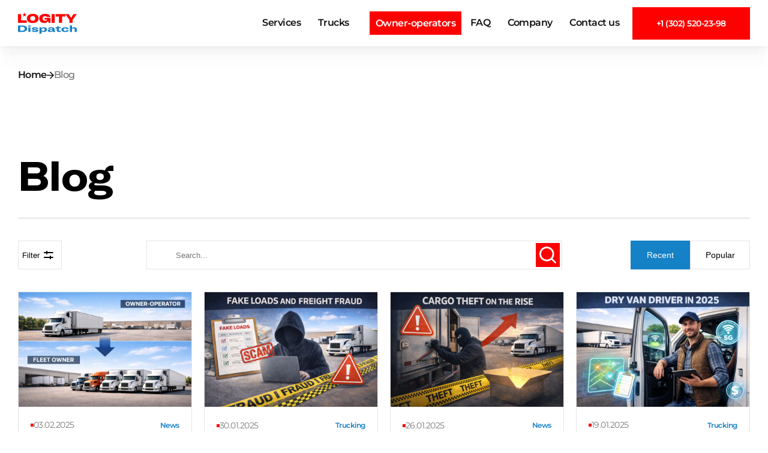

--- FILE ---
content_type: text/html; charset=UTF-8
request_url: https://logitydispatch.com/blog/page/3/
body_size: 29214
content:
<!DOCTYPE html>
<html lang="en">

<head><meta charset="UTF-8" /><script type="7f1fa3c2085b4054f1c2c7e8-text/javascript">if(navigator.userAgent.match(/MSIE|Internet Explorer/i)||navigator.userAgent.match(/Trident\/7\..*?rv:11/i)){var href=document.location.href;if(!href.match(/[?&]nowprocket/)){if(href.indexOf("?")==-1){if(href.indexOf("#")==-1){document.location.href=href+"?nowprocket=1"}else{document.location.href=href.replace("#","?nowprocket=1#")}}else{if(href.indexOf("#")==-1){document.location.href=href+"&nowprocket=1"}else{document.location.href=href.replace("#","&nowprocket=1#")}}}}</script><script type="7f1fa3c2085b4054f1c2c7e8-text/javascript">(()=>{class RocketLazyLoadScripts{constructor(){this.v="2.0.4",this.userEvents=["keydown","keyup","mousedown","mouseup","mousemove","mouseover","mouseout","touchmove","touchstart","touchend","touchcancel","wheel","click","dblclick","input"],this.attributeEvents=["onblur","onclick","oncontextmenu","ondblclick","onfocus","onmousedown","onmouseenter","onmouseleave","onmousemove","onmouseout","onmouseover","onmouseup","onmousewheel","onscroll","onsubmit"]}async t(){this.i(),this.o(),/iP(ad|hone)/.test(navigator.userAgent)&&this.h(),this.u(),this.l(this),this.m(),this.k(this),this.p(this),this._(),await Promise.all([this.R(),this.L()]),this.lastBreath=Date.now(),this.S(this),this.P(),this.D(),this.O(),this.M(),await this.C(this.delayedScripts.normal),await this.C(this.delayedScripts.defer),await this.C(this.delayedScripts.async),await this.T(),await this.F(),await this.j(),await this.A(),window.dispatchEvent(new Event("rocket-allScriptsLoaded")),this.everythingLoaded=!0,this.lastTouchEnd&&await new Promise(t=>setTimeout(t,500-Date.now()+this.lastTouchEnd)),this.I(),this.H(),this.U(),this.W()}i(){this.CSPIssue=sessionStorage.getItem("rocketCSPIssue"),document.addEventListener("securitypolicyviolation",t=>{this.CSPIssue||"script-src-elem"!==t.violatedDirective||"data"!==t.blockedURI||(this.CSPIssue=!0,sessionStorage.setItem("rocketCSPIssue",!0))},{isRocket:!0})}o(){window.addEventListener("pageshow",t=>{this.persisted=t.persisted,this.realWindowLoadedFired=!0},{isRocket:!0}),window.addEventListener("pagehide",()=>{this.onFirstUserAction=null},{isRocket:!0})}h(){let t;function e(e){t=e}window.addEventListener("touchstart",e,{isRocket:!0}),window.addEventListener("touchend",function i(o){o.changedTouches[0]&&t.changedTouches[0]&&Math.abs(o.changedTouches[0].pageX-t.changedTouches[0].pageX)<10&&Math.abs(o.changedTouches[0].pageY-t.changedTouches[0].pageY)<10&&o.timeStamp-t.timeStamp<200&&(window.removeEventListener("touchstart",e,{isRocket:!0}),window.removeEventListener("touchend",i,{isRocket:!0}),"INPUT"===o.target.tagName&&"text"===o.target.type||(o.target.dispatchEvent(new TouchEvent("touchend",{target:o.target,bubbles:!0})),o.target.dispatchEvent(new MouseEvent("mouseover",{target:o.target,bubbles:!0})),o.target.dispatchEvent(new PointerEvent("click",{target:o.target,bubbles:!0,cancelable:!0,detail:1,clientX:o.changedTouches[0].clientX,clientY:o.changedTouches[0].clientY})),event.preventDefault()))},{isRocket:!0})}q(t){this.userActionTriggered||("mousemove"!==t.type||this.firstMousemoveIgnored?"keyup"===t.type||"mouseover"===t.type||"mouseout"===t.type||(this.userActionTriggered=!0,this.onFirstUserAction&&this.onFirstUserAction()):this.firstMousemoveIgnored=!0),"click"===t.type&&t.preventDefault(),t.stopPropagation(),t.stopImmediatePropagation(),"touchstart"===this.lastEvent&&"touchend"===t.type&&(this.lastTouchEnd=Date.now()),"click"===t.type&&(this.lastTouchEnd=0),this.lastEvent=t.type,t.composedPath&&t.composedPath()[0].getRootNode()instanceof ShadowRoot&&(t.rocketTarget=t.composedPath()[0]),this.savedUserEvents.push(t)}u(){this.savedUserEvents=[],this.userEventHandler=this.q.bind(this),this.userEvents.forEach(t=>window.addEventListener(t,this.userEventHandler,{passive:!1,isRocket:!0})),document.addEventListener("visibilitychange",this.userEventHandler,{isRocket:!0})}U(){this.userEvents.forEach(t=>window.removeEventListener(t,this.userEventHandler,{passive:!1,isRocket:!0})),document.removeEventListener("visibilitychange",this.userEventHandler,{isRocket:!0}),this.savedUserEvents.forEach(t=>{(t.rocketTarget||t.target).dispatchEvent(new window[t.constructor.name](t.type,t))})}m(){const t="return false",e=Array.from(this.attributeEvents,t=>"data-rocket-"+t),i="["+this.attributeEvents.join("],[")+"]",o="[data-rocket-"+this.attributeEvents.join("],[data-rocket-")+"]",s=(e,i,o)=>{o&&o!==t&&(e.setAttribute("data-rocket-"+i,o),e["rocket"+i]=new Function("event",o),e.setAttribute(i,t))};new MutationObserver(t=>{for(const n of t)"attributes"===n.type&&(n.attributeName.startsWith("data-rocket-")||this.everythingLoaded?n.attributeName.startsWith("data-rocket-")&&this.everythingLoaded&&this.N(n.target,n.attributeName.substring(12)):s(n.target,n.attributeName,n.target.getAttribute(n.attributeName))),"childList"===n.type&&n.addedNodes.forEach(t=>{if(t.nodeType===Node.ELEMENT_NODE)if(this.everythingLoaded)for(const i of[t,...t.querySelectorAll(o)])for(const t of i.getAttributeNames())e.includes(t)&&this.N(i,t.substring(12));else for(const e of[t,...t.querySelectorAll(i)])for(const t of e.getAttributeNames())this.attributeEvents.includes(t)&&s(e,t,e.getAttribute(t))})}).observe(document,{subtree:!0,childList:!0,attributeFilter:[...this.attributeEvents,...e]})}I(){this.attributeEvents.forEach(t=>{document.querySelectorAll("[data-rocket-"+t+"]").forEach(e=>{this.N(e,t)})})}N(t,e){const i=t.getAttribute("data-rocket-"+e);i&&(t.setAttribute(e,i),t.removeAttribute("data-rocket-"+e))}k(t){Object.defineProperty(HTMLElement.prototype,"onclick",{get(){return this.rocketonclick||null},set(e){this.rocketonclick=e,this.setAttribute(t.everythingLoaded?"onclick":"data-rocket-onclick","this.rocketonclick(event)")}})}S(t){function e(e,i){let o=e[i];e[i]=null,Object.defineProperty(e,i,{get:()=>o,set(s){t.everythingLoaded?o=s:e["rocket"+i]=o=s}})}e(document,"onreadystatechange"),e(window,"onload"),e(window,"onpageshow");try{Object.defineProperty(document,"readyState",{get:()=>t.rocketReadyState,set(e){t.rocketReadyState=e},configurable:!0}),document.readyState="loading"}catch(t){console.log("WPRocket DJE readyState conflict, bypassing")}}l(t){this.originalAddEventListener=EventTarget.prototype.addEventListener,this.originalRemoveEventListener=EventTarget.prototype.removeEventListener,this.savedEventListeners=[],EventTarget.prototype.addEventListener=function(e,i,o){o&&o.isRocket||!t.B(e,this)&&!t.userEvents.includes(e)||t.B(e,this)&&!t.userActionTriggered||e.startsWith("rocket-")||t.everythingLoaded?t.originalAddEventListener.call(this,e,i,o):(t.savedEventListeners.push({target:this,remove:!1,type:e,func:i,options:o}),"mouseenter"!==e&&"mouseleave"!==e||t.originalAddEventListener.call(this,e,t.savedUserEvents.push,o))},EventTarget.prototype.removeEventListener=function(e,i,o){o&&o.isRocket||!t.B(e,this)&&!t.userEvents.includes(e)||t.B(e,this)&&!t.userActionTriggered||e.startsWith("rocket-")||t.everythingLoaded?t.originalRemoveEventListener.call(this,e,i,o):t.savedEventListeners.push({target:this,remove:!0,type:e,func:i,options:o})}}J(t,e){this.savedEventListeners=this.savedEventListeners.filter(i=>{let o=i.type,s=i.target||window;return e!==o||t!==s||(this.B(o,s)&&(i.type="rocket-"+o),this.$(i),!1)})}H(){EventTarget.prototype.addEventListener=this.originalAddEventListener,EventTarget.prototype.removeEventListener=this.originalRemoveEventListener,this.savedEventListeners.forEach(t=>this.$(t))}$(t){t.remove?this.originalRemoveEventListener.call(t.target,t.type,t.func,t.options):this.originalAddEventListener.call(t.target,t.type,t.func,t.options)}p(t){let e;function i(e){return t.everythingLoaded?e:e.split(" ").map(t=>"load"===t||t.startsWith("load.")?"rocket-jquery-load":t).join(" ")}function o(o){function s(e){const s=o.fn[e];o.fn[e]=o.fn.init.prototype[e]=function(){return this[0]===window&&t.userActionTriggered&&("string"==typeof arguments[0]||arguments[0]instanceof String?arguments[0]=i(arguments[0]):"object"==typeof arguments[0]&&Object.keys(arguments[0]).forEach(t=>{const e=arguments[0][t];delete arguments[0][t],arguments[0][i(t)]=e})),s.apply(this,arguments),this}}if(o&&o.fn&&!t.allJQueries.includes(o)){const e={DOMContentLoaded:[],"rocket-DOMContentLoaded":[]};for(const t in e)document.addEventListener(t,()=>{e[t].forEach(t=>t())},{isRocket:!0});o.fn.ready=o.fn.init.prototype.ready=function(i){function s(){parseInt(o.fn.jquery)>2?setTimeout(()=>i.bind(document)(o)):i.bind(document)(o)}return"function"==typeof i&&(t.realDomReadyFired?!t.userActionTriggered||t.fauxDomReadyFired?s():e["rocket-DOMContentLoaded"].push(s):e.DOMContentLoaded.push(s)),o([])},s("on"),s("one"),s("off"),t.allJQueries.push(o)}e=o}t.allJQueries=[],o(window.jQuery),Object.defineProperty(window,"jQuery",{get:()=>e,set(t){o(t)}})}P(){const t=new Map;document.write=document.writeln=function(e){const i=document.currentScript,o=document.createRange(),s=i.parentElement;let n=t.get(i);void 0===n&&(n=i.nextSibling,t.set(i,n));const c=document.createDocumentFragment();o.setStart(c,0),c.appendChild(o.createContextualFragment(e)),s.insertBefore(c,n)}}async R(){return new Promise(t=>{this.userActionTriggered?t():this.onFirstUserAction=t})}async L(){return new Promise(t=>{document.addEventListener("DOMContentLoaded",()=>{this.realDomReadyFired=!0,t()},{isRocket:!0})})}async j(){return this.realWindowLoadedFired?Promise.resolve():new Promise(t=>{window.addEventListener("load",t,{isRocket:!0})})}M(){this.pendingScripts=[];this.scriptsMutationObserver=new MutationObserver(t=>{for(const e of t)e.addedNodes.forEach(t=>{"SCRIPT"!==t.tagName||t.noModule||t.isWPRocket||this.pendingScripts.push({script:t,promise:new Promise(e=>{const i=()=>{const i=this.pendingScripts.findIndex(e=>e.script===t);i>=0&&this.pendingScripts.splice(i,1),e()};t.addEventListener("load",i,{isRocket:!0}),t.addEventListener("error",i,{isRocket:!0}),setTimeout(i,1e3)})})})}),this.scriptsMutationObserver.observe(document,{childList:!0,subtree:!0})}async F(){await this.X(),this.pendingScripts.length?(await this.pendingScripts[0].promise,await this.F()):this.scriptsMutationObserver.disconnect()}D(){this.delayedScripts={normal:[],async:[],defer:[]},document.querySelectorAll("script[type$=rocketlazyloadscript]").forEach(t=>{t.hasAttribute("data-rocket-src")?t.hasAttribute("async")&&!1!==t.async?this.delayedScripts.async.push(t):t.hasAttribute("defer")&&!1!==t.defer||"module"===t.getAttribute("data-rocket-type")?this.delayedScripts.defer.push(t):this.delayedScripts.normal.push(t):this.delayedScripts.normal.push(t)})}async _(){await this.L();let t=[];document.querySelectorAll("script[type$=rocketlazyloadscript][data-rocket-src]").forEach(e=>{let i=e.getAttribute("data-rocket-src");if(i&&!i.startsWith("data:")){i.startsWith("//")&&(i=location.protocol+i);try{const o=new URL(i).origin;o!==location.origin&&t.push({src:o,crossOrigin:e.crossOrigin||"module"===e.getAttribute("data-rocket-type")})}catch(t){}}}),t=[...new Map(t.map(t=>[JSON.stringify(t),t])).values()],this.Y(t,"preconnect")}async G(t){if(await this.K(),!0!==t.noModule||!("noModule"in HTMLScriptElement.prototype))return new Promise(e=>{let i;function o(){(i||t).setAttribute("data-rocket-status","executed"),e()}try{if(navigator.userAgent.includes("Firefox/")||""===navigator.vendor||this.CSPIssue)i=document.createElement("script"),[...t.attributes].forEach(t=>{let e=t.nodeName;"type"!==e&&("data-rocket-type"===e&&(e="type"),"data-rocket-src"===e&&(e="src"),i.setAttribute(e,t.nodeValue))}),t.text&&(i.text=t.text),t.nonce&&(i.nonce=t.nonce),i.hasAttribute("src")?(i.addEventListener("load",o,{isRocket:!0}),i.addEventListener("error",()=>{i.setAttribute("data-rocket-status","failed-network"),e()},{isRocket:!0}),setTimeout(()=>{i.isConnected||e()},1)):(i.text=t.text,o()),i.isWPRocket=!0,t.parentNode.replaceChild(i,t);else{const i=t.getAttribute("data-rocket-type"),s=t.getAttribute("data-rocket-src");i?(t.type=i,t.removeAttribute("data-rocket-type")):t.removeAttribute("type"),t.addEventListener("load",o,{isRocket:!0}),t.addEventListener("error",i=>{this.CSPIssue&&i.target.src.startsWith("data:")?(console.log("WPRocket: CSP fallback activated"),t.removeAttribute("src"),this.G(t).then(e)):(t.setAttribute("data-rocket-status","failed-network"),e())},{isRocket:!0}),s?(t.fetchPriority="high",t.removeAttribute("data-rocket-src"),t.src=s):t.src="data:text/javascript;base64,"+window.btoa(unescape(encodeURIComponent(t.text)))}}catch(i){t.setAttribute("data-rocket-status","failed-transform"),e()}});t.setAttribute("data-rocket-status","skipped")}async C(t){const e=t.shift();return e?(e.isConnected&&await this.G(e),this.C(t)):Promise.resolve()}O(){this.Y([...this.delayedScripts.normal,...this.delayedScripts.defer,...this.delayedScripts.async],"preload")}Y(t,e){this.trash=this.trash||[];let i=!0;var o=document.createDocumentFragment();t.forEach(t=>{const s=t.getAttribute&&t.getAttribute("data-rocket-src")||t.src;if(s&&!s.startsWith("data:")){const n=document.createElement("link");n.href=s,n.rel=e,"preconnect"!==e&&(n.as="script",n.fetchPriority=i?"high":"low"),t.getAttribute&&"module"===t.getAttribute("data-rocket-type")&&(n.crossOrigin=!0),t.crossOrigin&&(n.crossOrigin=t.crossOrigin),t.integrity&&(n.integrity=t.integrity),t.nonce&&(n.nonce=t.nonce),o.appendChild(n),this.trash.push(n),i=!1}}),document.head.appendChild(o)}W(){this.trash.forEach(t=>t.remove())}async T(){try{document.readyState="interactive"}catch(t){}this.fauxDomReadyFired=!0;try{await this.K(),this.J(document,"readystatechange"),document.dispatchEvent(new Event("rocket-readystatechange")),await this.K(),document.rocketonreadystatechange&&document.rocketonreadystatechange(),await this.K(),this.J(document,"DOMContentLoaded"),document.dispatchEvent(new Event("rocket-DOMContentLoaded")),await this.K(),this.J(window,"DOMContentLoaded"),window.dispatchEvent(new Event("rocket-DOMContentLoaded"))}catch(t){console.error(t)}}async A(){try{document.readyState="complete"}catch(t){}try{await this.K(),this.J(document,"readystatechange"),document.dispatchEvent(new Event("rocket-readystatechange")),await this.K(),document.rocketonreadystatechange&&document.rocketonreadystatechange(),await this.K(),this.J(window,"load"),window.dispatchEvent(new Event("rocket-load")),await this.K(),window.rocketonload&&window.rocketonload(),await this.K(),this.allJQueries.forEach(t=>t(window).trigger("rocket-jquery-load")),await this.K(),this.J(window,"pageshow");const t=new Event("rocket-pageshow");t.persisted=this.persisted,window.dispatchEvent(t),await this.K(),window.rocketonpageshow&&window.rocketonpageshow({persisted:this.persisted})}catch(t){console.error(t)}}async K(){Date.now()-this.lastBreath>45&&(await this.X(),this.lastBreath=Date.now())}async X(){return document.hidden?new Promise(t=>setTimeout(t)):new Promise(t=>requestAnimationFrame(t))}B(t,e){return e===document&&"readystatechange"===t||(e===document&&"DOMContentLoaded"===t||(e===window&&"DOMContentLoaded"===t||(e===window&&"load"===t||e===window&&"pageshow"===t)))}static run(){(new RocketLazyLoadScripts).t()}}RocketLazyLoadScripts.run()})();</script>

  
  <meta name="viewport" content="width=device-width, initial-scale=1.0, maximum-scale=1.0, user-scalable=no">
  <meta http-equiv="Permissions-Policy" content="interest-cohort=()" />

  <!-- Hotjar Tracking Code for https://logitydispatch.com/ -->

  <script type="rocketlazyloadscript" defer>
    (function(h, o, t, j, a, r) {
      h.hj = h.hj || function() {
        (h.hj.q = h.hj.q || []).push(arguments)
      };
      h._hjSettings = {
        hjid: 2550444,
        hjsv: 6
      };
      a = o.getElementsByTagName('head')[0];
      r = o.createElement('script');
      r.async = 1;
      r.src = t + h._hjSettings.hjid + j + h._hjSettings.hjsv;
      a.appendChild(r);
    })(window, document, 'https://static.hotjar.com/c/hotjar-', '.js?sv=');
  </script>
  <!-- End Hotjar Tracking Code for https://logitydispatch.com/ -->

  <!-- Clarity -->
  <script type="rocketlazyloadscript" data-rocket-type="text/javascript">
    (function(c, l, a, r, i, t, y) {
      c[a] = c[a] || function() {
        (c[a].q = c[a].q || []).push(arguments)
      };
      t = l.createElement(r);
      t.async = 1;
      t.src = "https://www.clarity.ms/tag/" + i;
      y = l.getElementsByTagName(r)[0];
      y.parentNode.insertBefore(t, y);
    })(window, document, "clarity", "script", "n59yarv60p");
  </script>
  <!-- End Clarity -->
  <!-- Google tag manager -->
  <script type="rocketlazyloadscript">
    (function(w, d, s, l, i) {
      w[l] = w[l] || [];
      w[l].push({
        'gtm.start': new Date().getTime(),
        event: 'gtm.js'
      });
      var f = d.getElementsByTagName(s)[0],
        j = d.createElement(s),
        dl = l != 'dataLayer' ? '&l=' + l : '';
      j.async = true;
      j.src = 'https://www.googletagmanager.com/gtm.js?id=' + i + dl;
      f.parentNode.insertBefore(j, f);
    })(window, document, 'script', 'dataLayer', 'GTM-PMH9BGP');
  </script>
  <script type="rocketlazyloadscript" async data-rocket-src="https://www.googletagmanager.com/gtag/js?id=G-16PVP7NRV2"></script>

  <!--End Google tag manager -->

  <meta name='robots' content='index, follow, max-image-preview:large, max-snippet:-1, max-video-preview:-1' />

	<!-- This site is optimized with the Yoast SEO plugin v26.7 - https://yoast.com/wordpress/plugins/seo/ -->
	<title>Blog - Logity DispatchSite  News - Stay Ahead of all Logistics Innovations | Page  3</title>
<link data-rocket-prefetch href="https://challenges.cloudflare.com" rel="dns-prefetch">
<link crossorigin data-rocket-preload as="font" href="https://logitydispatch.com/wp-content/cache/fonts/1/google-fonts/fonts/s/montserrat/v31/JTUSjIg1_i6t8kCHKm459Wlhyw.woff2" rel="preload">
<link crossorigin data-rocket-preload as="font" href="https://logitydispatch.com/wp-content/themes/Logitydispatch/assets/fonts/Logity-SemiExpandedBold.woff2" rel="preload">
	<meta name="description" content="Stay updated with the latest insights, news, and tips from the trucking and logistics world. Explore the Logity Dispatch blog for valuable resources.Stay up to date with the latest news, trends and ideas in the logistics industry. Site is committed to ensuring the success of your business | Page 3" />
	<link rel="canonical" href="https://logitydispatch.com/blog/" />
	<meta property="og:locale" content="en_US" />
	<meta property="og:type" content="article" />
	<meta property="og:title" content="Blog - Logity Dispatch" />
	<meta property="og:description" content="Stay updated with the latest insights, news, and tips from the trucking and logistics world. Explore the Logity Dispatch blog for valuable resources." />
	<meta property="og:url" content="https://logitydispatch.com/blog/" />
	<meta property="og:site_name" content="Logity Dispatch" />
	<meta property="article:modified_time" content="2025-11-05T11:50:58+00:00" />
	<meta name="twitter:card" content="summary_large_image" />
	<meta name="twitter:label1" content="Est. reading time" />
	<meta name="twitter:data1" content="1 minute" />
	<script type="application/ld+json" class="yoast-schema-graph">{"@context":"https://schema.org","@graph":[{"@type":"WebPage","@id":"https://logitydispatch.com/blog/","url":"https://logitydispatch.com/blog/","name":"Blog - Logity Dispatch","isPartOf":{"@id":"https://logitydispatch.com/#website"},"datePublished":"2025-04-29T11:21:47+00:00","dateModified":"2025-11-05T11:50:58+00:00","description":"Stay updated with the latest insights, news, and tips from the trucking and logistics world. Explore the Logity Dispatch blog for valuable resources.","inLanguage":"en-US","potentialAction":[{"@type":"ReadAction","target":["https://logitydispatch.com/blog/"]}]},{"@type":"WebSite","@id":"https://logitydispatch.com/#website","url":"https://logitydispatch.com/","name":"Logity Dispatch","description":"Logity Dispatch is a truck dispatch company that provides top-notch truck delivery services to owner-operators and small transportation companies.","potentialAction":[{"@type":"SearchAction","target":{"@type":"EntryPoint","urlTemplate":"https://logitydispatch.com/?s={search_term_string}"},"query-input":{"@type":"PropertyValueSpecification","valueRequired":true,"valueName":"search_term_string"}}],"inLanguage":"en-US"}]}</script>
	<!-- / Yoast SEO plugin. -->


<link rel='dns-prefetch' href='//code.jquery.com' />
<link rel="alternate" title="oEmbed (JSON)" type="application/json+oembed" href="https://logitydispatch.com/wp-json/oembed/1.0/embed?url=https%3A%2F%2Flogitydispatch.com%2Fblog%2F" />
<link rel="alternate" title="oEmbed (XML)" type="text/xml+oembed" href="https://logitydispatch.com/wp-json/oembed/1.0/embed?url=https%3A%2F%2Flogitydispatch.com%2Fblog%2F&#038;format=xml" />
<style id='wp-img-auto-sizes-contain-inline-css' type='text/css'>
img:is([sizes=auto i],[sizes^="auto," i]){contain-intrinsic-size:3000px 1500px}
/*# sourceURL=wp-img-auto-sizes-contain-inline-css */
</style>
<style id='wp-emoji-styles-inline-css' type='text/css'>

	img.wp-smiley, img.emoji {
		display: inline !important;
		border: none !important;
		box-shadow: none !important;
		height: 1em !important;
		width: 1em !important;
		margin: 0 0.07em !important;
		vertical-align: -0.1em !important;
		background: none !important;
		padding: 0 !important;
	}
/*# sourceURL=wp-emoji-styles-inline-css */
</style>
<style id='wp-block-library-inline-css' type='text/css'>
:root{--wp-block-synced-color:#7a00df;--wp-block-synced-color--rgb:122,0,223;--wp-bound-block-color:var(--wp-block-synced-color);--wp-editor-canvas-background:#ddd;--wp-admin-theme-color:#007cba;--wp-admin-theme-color--rgb:0,124,186;--wp-admin-theme-color-darker-10:#006ba1;--wp-admin-theme-color-darker-10--rgb:0,107,160.5;--wp-admin-theme-color-darker-20:#005a87;--wp-admin-theme-color-darker-20--rgb:0,90,135;--wp-admin-border-width-focus:2px}@media (min-resolution:192dpi){:root{--wp-admin-border-width-focus:1.5px}}.wp-element-button{cursor:pointer}:root .has-very-light-gray-background-color{background-color:#eee}:root .has-very-dark-gray-background-color{background-color:#313131}:root .has-very-light-gray-color{color:#eee}:root .has-very-dark-gray-color{color:#313131}:root .has-vivid-green-cyan-to-vivid-cyan-blue-gradient-background{background:linear-gradient(135deg,#00d084,#0693e3)}:root .has-purple-crush-gradient-background{background:linear-gradient(135deg,#34e2e4,#4721fb 50%,#ab1dfe)}:root .has-hazy-dawn-gradient-background{background:linear-gradient(135deg,#faaca8,#dad0ec)}:root .has-subdued-olive-gradient-background{background:linear-gradient(135deg,#fafae1,#67a671)}:root .has-atomic-cream-gradient-background{background:linear-gradient(135deg,#fdd79a,#004a59)}:root .has-nightshade-gradient-background{background:linear-gradient(135deg,#330968,#31cdcf)}:root .has-midnight-gradient-background{background:linear-gradient(135deg,#020381,#2874fc)}:root{--wp--preset--font-size--normal:16px;--wp--preset--font-size--huge:42px}.has-regular-font-size{font-size:1em}.has-larger-font-size{font-size:2.625em}.has-normal-font-size{font-size:var(--wp--preset--font-size--normal)}.has-huge-font-size{font-size:var(--wp--preset--font-size--huge)}.has-text-align-center{text-align:center}.has-text-align-left{text-align:left}.has-text-align-right{text-align:right}.has-fit-text{white-space:nowrap!important}#end-resizable-editor-section{display:none}.aligncenter{clear:both}.items-justified-left{justify-content:flex-start}.items-justified-center{justify-content:center}.items-justified-right{justify-content:flex-end}.items-justified-space-between{justify-content:space-between}.screen-reader-text{border:0;clip-path:inset(50%);height:1px;margin:-1px;overflow:hidden;padding:0;position:absolute;width:1px;word-wrap:normal!important}.screen-reader-text:focus{background-color:#ddd;clip-path:none;color:#444;display:block;font-size:1em;height:auto;left:5px;line-height:normal;padding:15px 23px 14px;text-decoration:none;top:5px;width:auto;z-index:100000}html :where(.has-border-color){border-style:solid}html :where([style*=border-top-color]){border-top-style:solid}html :where([style*=border-right-color]){border-right-style:solid}html :where([style*=border-bottom-color]){border-bottom-style:solid}html :where([style*=border-left-color]){border-left-style:solid}html :where([style*=border-width]){border-style:solid}html :where([style*=border-top-width]){border-top-style:solid}html :where([style*=border-right-width]){border-right-style:solid}html :where([style*=border-bottom-width]){border-bottom-style:solid}html :where([style*=border-left-width]){border-left-style:solid}html :where(img[class*=wp-image-]){height:auto;max-width:100%}:where(figure){margin:0 0 1em}html :where(.is-position-sticky){--wp-admin--admin-bar--position-offset:var(--wp-admin--admin-bar--height,0px)}@media screen and (max-width:600px){html :where(.is-position-sticky){--wp-admin--admin-bar--position-offset:0px}}

/*# sourceURL=wp-block-library-inline-css */
</style><style id='global-styles-inline-css' type='text/css'>
:root{--wp--preset--aspect-ratio--square: 1;--wp--preset--aspect-ratio--4-3: 4/3;--wp--preset--aspect-ratio--3-4: 3/4;--wp--preset--aspect-ratio--3-2: 3/2;--wp--preset--aspect-ratio--2-3: 2/3;--wp--preset--aspect-ratio--16-9: 16/9;--wp--preset--aspect-ratio--9-16: 9/16;--wp--preset--color--black: #000000;--wp--preset--color--cyan-bluish-gray: #abb8c3;--wp--preset--color--white: #ffffff;--wp--preset--color--pale-pink: #f78da7;--wp--preset--color--vivid-red: #cf2e2e;--wp--preset--color--luminous-vivid-orange: #ff6900;--wp--preset--color--luminous-vivid-amber: #fcb900;--wp--preset--color--light-green-cyan: #7bdcb5;--wp--preset--color--vivid-green-cyan: #00d084;--wp--preset--color--pale-cyan-blue: #8ed1fc;--wp--preset--color--vivid-cyan-blue: #0693e3;--wp--preset--color--vivid-purple: #9b51e0;--wp--preset--gradient--vivid-cyan-blue-to-vivid-purple: linear-gradient(135deg,rgb(6,147,227) 0%,rgb(155,81,224) 100%);--wp--preset--gradient--light-green-cyan-to-vivid-green-cyan: linear-gradient(135deg,rgb(122,220,180) 0%,rgb(0,208,130) 100%);--wp--preset--gradient--luminous-vivid-amber-to-luminous-vivid-orange: linear-gradient(135deg,rgb(252,185,0) 0%,rgb(255,105,0) 100%);--wp--preset--gradient--luminous-vivid-orange-to-vivid-red: linear-gradient(135deg,rgb(255,105,0) 0%,rgb(207,46,46) 100%);--wp--preset--gradient--very-light-gray-to-cyan-bluish-gray: linear-gradient(135deg,rgb(238,238,238) 0%,rgb(169,184,195) 100%);--wp--preset--gradient--cool-to-warm-spectrum: linear-gradient(135deg,rgb(74,234,220) 0%,rgb(151,120,209) 20%,rgb(207,42,186) 40%,rgb(238,44,130) 60%,rgb(251,105,98) 80%,rgb(254,248,76) 100%);--wp--preset--gradient--blush-light-purple: linear-gradient(135deg,rgb(255,206,236) 0%,rgb(152,150,240) 100%);--wp--preset--gradient--blush-bordeaux: linear-gradient(135deg,rgb(254,205,165) 0%,rgb(254,45,45) 50%,rgb(107,0,62) 100%);--wp--preset--gradient--luminous-dusk: linear-gradient(135deg,rgb(255,203,112) 0%,rgb(199,81,192) 50%,rgb(65,88,208) 100%);--wp--preset--gradient--pale-ocean: linear-gradient(135deg,rgb(255,245,203) 0%,rgb(182,227,212) 50%,rgb(51,167,181) 100%);--wp--preset--gradient--electric-grass: linear-gradient(135deg,rgb(202,248,128) 0%,rgb(113,206,126) 100%);--wp--preset--gradient--midnight: linear-gradient(135deg,rgb(2,3,129) 0%,rgb(40,116,252) 100%);--wp--preset--font-size--small: 13px;--wp--preset--font-size--medium: 20px;--wp--preset--font-size--large: 36px;--wp--preset--font-size--x-large: 42px;--wp--preset--spacing--20: 0.44rem;--wp--preset--spacing--30: 0.67rem;--wp--preset--spacing--40: 1rem;--wp--preset--spacing--50: 1.5rem;--wp--preset--spacing--60: 2.25rem;--wp--preset--spacing--70: 3.38rem;--wp--preset--spacing--80: 5.06rem;--wp--preset--shadow--natural: 6px 6px 9px rgba(0, 0, 0, 0.2);--wp--preset--shadow--deep: 12px 12px 50px rgba(0, 0, 0, 0.4);--wp--preset--shadow--sharp: 6px 6px 0px rgba(0, 0, 0, 0.2);--wp--preset--shadow--outlined: 6px 6px 0px -3px rgb(255, 255, 255), 6px 6px rgb(0, 0, 0);--wp--preset--shadow--crisp: 6px 6px 0px rgb(0, 0, 0);}:where(.is-layout-flex){gap: 0.5em;}:where(.is-layout-grid){gap: 0.5em;}body .is-layout-flex{display: flex;}.is-layout-flex{flex-wrap: wrap;align-items: center;}.is-layout-flex > :is(*, div){margin: 0;}body .is-layout-grid{display: grid;}.is-layout-grid > :is(*, div){margin: 0;}:where(.wp-block-columns.is-layout-flex){gap: 2em;}:where(.wp-block-columns.is-layout-grid){gap: 2em;}:where(.wp-block-post-template.is-layout-flex){gap: 1.25em;}:where(.wp-block-post-template.is-layout-grid){gap: 1.25em;}.has-black-color{color: var(--wp--preset--color--black) !important;}.has-cyan-bluish-gray-color{color: var(--wp--preset--color--cyan-bluish-gray) !important;}.has-white-color{color: var(--wp--preset--color--white) !important;}.has-pale-pink-color{color: var(--wp--preset--color--pale-pink) !important;}.has-vivid-red-color{color: var(--wp--preset--color--vivid-red) !important;}.has-luminous-vivid-orange-color{color: var(--wp--preset--color--luminous-vivid-orange) !important;}.has-luminous-vivid-amber-color{color: var(--wp--preset--color--luminous-vivid-amber) !important;}.has-light-green-cyan-color{color: var(--wp--preset--color--light-green-cyan) !important;}.has-vivid-green-cyan-color{color: var(--wp--preset--color--vivid-green-cyan) !important;}.has-pale-cyan-blue-color{color: var(--wp--preset--color--pale-cyan-blue) !important;}.has-vivid-cyan-blue-color{color: var(--wp--preset--color--vivid-cyan-blue) !important;}.has-vivid-purple-color{color: var(--wp--preset--color--vivid-purple) !important;}.has-black-background-color{background-color: var(--wp--preset--color--black) !important;}.has-cyan-bluish-gray-background-color{background-color: var(--wp--preset--color--cyan-bluish-gray) !important;}.has-white-background-color{background-color: var(--wp--preset--color--white) !important;}.has-pale-pink-background-color{background-color: var(--wp--preset--color--pale-pink) !important;}.has-vivid-red-background-color{background-color: var(--wp--preset--color--vivid-red) !important;}.has-luminous-vivid-orange-background-color{background-color: var(--wp--preset--color--luminous-vivid-orange) !important;}.has-luminous-vivid-amber-background-color{background-color: var(--wp--preset--color--luminous-vivid-amber) !important;}.has-light-green-cyan-background-color{background-color: var(--wp--preset--color--light-green-cyan) !important;}.has-vivid-green-cyan-background-color{background-color: var(--wp--preset--color--vivid-green-cyan) !important;}.has-pale-cyan-blue-background-color{background-color: var(--wp--preset--color--pale-cyan-blue) !important;}.has-vivid-cyan-blue-background-color{background-color: var(--wp--preset--color--vivid-cyan-blue) !important;}.has-vivid-purple-background-color{background-color: var(--wp--preset--color--vivid-purple) !important;}.has-black-border-color{border-color: var(--wp--preset--color--black) !important;}.has-cyan-bluish-gray-border-color{border-color: var(--wp--preset--color--cyan-bluish-gray) !important;}.has-white-border-color{border-color: var(--wp--preset--color--white) !important;}.has-pale-pink-border-color{border-color: var(--wp--preset--color--pale-pink) !important;}.has-vivid-red-border-color{border-color: var(--wp--preset--color--vivid-red) !important;}.has-luminous-vivid-orange-border-color{border-color: var(--wp--preset--color--luminous-vivid-orange) !important;}.has-luminous-vivid-amber-border-color{border-color: var(--wp--preset--color--luminous-vivid-amber) !important;}.has-light-green-cyan-border-color{border-color: var(--wp--preset--color--light-green-cyan) !important;}.has-vivid-green-cyan-border-color{border-color: var(--wp--preset--color--vivid-green-cyan) !important;}.has-pale-cyan-blue-border-color{border-color: var(--wp--preset--color--pale-cyan-blue) !important;}.has-vivid-cyan-blue-border-color{border-color: var(--wp--preset--color--vivid-cyan-blue) !important;}.has-vivid-purple-border-color{border-color: var(--wp--preset--color--vivid-purple) !important;}.has-vivid-cyan-blue-to-vivid-purple-gradient-background{background: var(--wp--preset--gradient--vivid-cyan-blue-to-vivid-purple) !important;}.has-light-green-cyan-to-vivid-green-cyan-gradient-background{background: var(--wp--preset--gradient--light-green-cyan-to-vivid-green-cyan) !important;}.has-luminous-vivid-amber-to-luminous-vivid-orange-gradient-background{background: var(--wp--preset--gradient--luminous-vivid-amber-to-luminous-vivid-orange) !important;}.has-luminous-vivid-orange-to-vivid-red-gradient-background{background: var(--wp--preset--gradient--luminous-vivid-orange-to-vivid-red) !important;}.has-very-light-gray-to-cyan-bluish-gray-gradient-background{background: var(--wp--preset--gradient--very-light-gray-to-cyan-bluish-gray) !important;}.has-cool-to-warm-spectrum-gradient-background{background: var(--wp--preset--gradient--cool-to-warm-spectrum) !important;}.has-blush-light-purple-gradient-background{background: var(--wp--preset--gradient--blush-light-purple) !important;}.has-blush-bordeaux-gradient-background{background: var(--wp--preset--gradient--blush-bordeaux) !important;}.has-luminous-dusk-gradient-background{background: var(--wp--preset--gradient--luminous-dusk) !important;}.has-pale-ocean-gradient-background{background: var(--wp--preset--gradient--pale-ocean) !important;}.has-electric-grass-gradient-background{background: var(--wp--preset--gradient--electric-grass) !important;}.has-midnight-gradient-background{background: var(--wp--preset--gradient--midnight) !important;}.has-small-font-size{font-size: var(--wp--preset--font-size--small) !important;}.has-medium-font-size{font-size: var(--wp--preset--font-size--medium) !important;}.has-large-font-size{font-size: var(--wp--preset--font-size--large) !important;}.has-x-large-font-size{font-size: var(--wp--preset--font-size--x-large) !important;}
/*# sourceURL=global-styles-inline-css */
</style>

<style id='classic-theme-styles-inline-css' type='text/css'>
/*! This file is auto-generated */
.wp-block-button__link{color:#fff;background-color:#32373c;border-radius:9999px;box-shadow:none;text-decoration:none;padding:calc(.667em + 2px) calc(1.333em + 2px);font-size:1.125em}.wp-block-file__button{background:#32373c;color:#fff;text-decoration:none}
/*# sourceURL=/wp-includes/css/classic-themes.min.css */
</style>
<link data-minify="1" rel='stylesheet' id='contact-form-7-css' href='https://logitydispatch.com/wp-content/cache/min/1/wp-content/plugins/contact-form-7/includes/css/styles.css?ver=1769673638' type='text/css' media='all' />
<link data-minify="1" rel='stylesheet' id='wpcf7-redirect-script-frontend-css' href='https://logitydispatch.com/wp-content/cache/min/1/wp-content/plugins/wpcf7-redirect/build/assets/frontend-script.css?ver=1769673638' type='text/css' media='all' />
<link data-minify="1" rel='stylesheet' id='brb-public-main-css-css' href='https://logitydispatch.com/wp-content/cache/background-css/1/logitydispatch.com/wp-content/cache/min/1/wp-content/plugins/business-reviews-bundle/assets/css/public-main.css?ver=1769673638&wpr_t=1769749831' type='text/css' media='all' />
<link data-minify="1" rel='stylesheet' id='grw-public-main-css-css' href='https://logitydispatch.com/wp-content/cache/min/1/wp-content/plugins/widget-google-reviews/assets/css/public-main.css?ver=1769673638' type='text/css' media='all' />
<link data-minify="1" rel='stylesheet' id='style-min-css' href='https://logitydispatch.com/wp-content/cache/background-css/1/logitydispatch.com/wp-content/cache/min/1/wp-content/themes/Logitydispatch/assets/css/main.min.css?ver=1769673638&wpr_t=1769749831' type='text/css' media='all' />
<link rel='stylesheet' id='select2-css-css' href='https://logitydispatch.com/wp-content/themes/Logitydispatch/assets/library/select2/select2.min.css?ver=6.9' type='text/css' media='all' />
<link data-minify="1" rel='stylesheet' id='swiper-css-css' href='https://logitydispatch.com/wp-content/cache/min/1/wp-content/themes/Logitydispatch/assets/library/swiper/swiper-bundle.min.css?ver=1769673638' type='text/css' media='all' />
<link rel='stylesheet' id='intel-tel-css-css' href='https://logitydispatch.com/wp-content/themes/Logitydispatch/assets/library/intel-input/intlTelInput.min.css?ver=6.9' type='text/css' media='all' />
<script type="7f1fa3c2085b4054f1c2c7e8-text/javascript" id="brb-public-main-js-js-extra">
/* <![CDATA[ */
var brb_vars = {"ajaxurl":"https://logitydispatch.com/wp-admin/admin-ajax.php","gavatar":"https://logitydispatch.com/wp-content/plugins/business-reviews-bundle/assets/img/google_avatar.png"};
//# sourceURL=brb-public-main-js-js-extra
/* ]]> */
</script>
<script type="rocketlazyloadscript" data-minify="1" data-rocket-type="text/javascript" defer="defer" data-rocket-src="https://logitydispatch.com/wp-content/cache/min/1/wp-content/plugins/business-reviews-bundle/assets/js/public-main.js?ver=1769673638" id="brb-public-main-js-js"></script>
<script type="rocketlazyloadscript" data-minify="1" data-rocket-type="text/javascript" defer="defer" data-rocket-src="https://logitydispatch.com/wp-content/cache/min/1/wp-content/plugins/widget-google-reviews/assets/js/public-main.js?ver=1769673638" id="grw-public-main-js-js"></script>
<link rel="https://api.w.org/" href="https://logitydispatch.com/wp-json/" /><link rel="alternate" title="JSON" type="application/json" href="https://logitydispatch.com/wp-json/wp/v2/pages/8215" /><link rel="EditURI" type="application/rsd+xml" title="RSD" href="https://logitydispatch.com/xmlrpc.php?rsd" />
<meta name="generator" content="WordPress 6.9" />
<link rel='shortlink' href='https://logitydispatch.com/?p=8215' />
    
    
    <link rel="stylesheet" href="https://logitydispatch.com/wp-content/cache/fonts/1/google-fonts/css/e/3/4/1c2bb620df62a502fdb5dea9a8778.css" data-wpr-hosted-gf-parameters="family=Montserrat:ital,wght@0,100..900;1,100..900&family=Plus+Jakarta+Sans:ital,wght@0,200..800;1,200..800&display=swap"/>
    <script type="rocketlazyloadscript" data-minify="1" data-rocket-src="https://logitydispatch.com/wp-content/cache/min/1/ajax/libs/webfont/1.6.26/webfont.js?ver=1769673638" data-rocket-defer defer></script>
<link rel="icon" href="https://logitydispatch.com/wp-content/uploads/2025/04/cropped-favicon-96x96-1-1-32x32.png" sizes="32x32" />
<link rel="icon" href="https://logitydispatch.com/wp-content/uploads/2025/04/cropped-favicon-96x96-1-1-192x192.png" sizes="192x192" />
<link rel="apple-touch-icon" href="https://logitydispatch.com/wp-content/uploads/2025/04/cropped-favicon-96x96-1-1-180x180.png" />
<meta name="msapplication-TileImage" content="https://logitydispatch.com/wp-content/uploads/2025/04/cropped-favicon-96x96-1-1-270x270.png" />
    <script type="rocketlazyloadscript">
    (function() {
        console.log('[AB Test] Скрипт запущен');
        try {
            // Функция для сбора UTM параметров из URL
            function collectUtmParams() {
                var utmParams = {};
                var urlParams = new URLSearchParams(window.location.search);
                var utmKeys = ['utm_source', 'utm_medium', 'utm_campaign', 'utm_term', 'utm_content'];
                
                utmKeys.forEach(function(key) {
                    var value = urlParams.get(key);
                    if (value) {
                        utmParams[key] = value;
                        // Сохраняем в sessionStorage для сохранения между редиректами
                        sessionStorage.setItem(key, value);
                    } else {
                        // Проверяем sessionStorage, если в URL нет
                        var storedValue = sessionStorage.getItem(key);
                        if (storedValue) {
                            utmParams[key] = storedValue;
                        }
                    }
                });
                
                return utmParams;
            }
            
            // Функция для добавления UTM параметров к URL
            function addUtmToUrl(url) {
                var utmParams = collectUtmParams();
                if (Object.keys(utmParams).length === 0) {
                    return url; // Нет UTM параметров
                }
                
                try {
                    var urlObj = new URL(url, window.location.origin);
                    Object.keys(utmParams).forEach(function(key) {
                        urlObj.searchParams.set(key, utmParams[key]);
                    });
                    return urlObj.toString();
                } catch(e) {
                    console.error('[AB Test] Ошибка при добавлении UTM:', e);
                    return url;
                }
            }
            
            // Проверяем sessionStorage (вместо localStorage)
            var variant = sessionStorage.getItem('ab_test_variant_page_name');
            var currentPath = window.location.pathname;
            var isControlPage = currentPath === '/' || currentPath === '';
            var isTestPage = currentPath.indexOf('/home-b/') !== -1;
            
            console.log('[AB Test] Текущий путь:', currentPath);
            console.log('[AB Test] Вариант из sessionStorage:', variant);
            console.log('[AB Test] isControlPage:', isControlPage);
            console.log('[AB Test] isTestPage:', isTestPage);
            
            // Собираем UTM параметры из текущего URL
            collectUtmParams();
            
            // Если вариант еще не выбран
            if (!variant) {
                console.log('[AB Test] Вариант не выбран, выбираем...');
                // Если зашли на главную страницу - выбираем вариант случайно (50/50)
                if (isControlPage) {
                    variant = Math.random() < 0.5 ? 'control' : 'test';
                    sessionStorage.setItem('ab_test_variant_page_name', variant);
                    console.log('[AB Test] Выбран вариант:', variant);
                    
                    // Если выбран test - редиректим на тестовую страницу с UTM параметрами
                    if (variant === 'test') {
                        var testUrlWithUtm = addUtmToUrl('https://logitydispatch.com/home-b/');
                        console.log('[AB Test] Редирект на тестовую страницу:', testUrlWithUtm);
                        window.location.href = testUrlWithUtm;
                        return;
                    }
                    // Если control - остаемся на текущей странице
                    console.log('[AB Test] Остаемся на главной странице');
                } 
                // Если зашли напрямую на тестовую страницу без варианта - выбираем вариант
                else if (isTestPage) {
                    variant = Math.random() < 0.5 ? 'control' : 'test';
                    sessionStorage.setItem('ab_test_variant_page_name', variant);
                    console.log('[AB Test] Выбран вариант:', variant);
                    
                    // Если выбран control - редиректим на главную страницу с UTM параметрами
                    if (variant === 'control') {
                        var controlUrlWithUtm = addUtmToUrl('https://logitydispatch.com/');
                        console.log('[AB Test] Редирект на главную страницу:', controlUrlWithUtm);
                        window.location.href = controlUrlWithUtm;
                        return;
                    }
                    // Если test - остаемся на тестовой странице
                    console.log('[AB Test] Остаемся на тестовой странице');
                }
            } else {
                console.log('[AB Test] Вариант уже выбран:', variant);
                // Вариант уже выбран - проверяем, на правильной ли странице пользователь
                if (variant === 'test' && isControlPage) {
                    // Должен быть на тестовой, но на главной - редиректим с UTM параметрами
                    var testUrlWithUtm = addUtmToUrl('https://logitydispatch.com/home-b/');
                    console.log('[AB Test] Редирект на тестовую страницу (вариант уже выбран):', testUrlWithUtm);
                    window.location.href = testUrlWithUtm;
                } else if (variant === 'control' && isTestPage) {
                    // Должен быть на главной, но на тестовой - редиректим с UTM параметрами
                    var controlUrlWithUtm = addUtmToUrl('https://logitydispatch.com/');
                    console.log('[AB Test] Редирект на главную страницу (вариант уже выбран):', controlUrlWithUtm);
                    window.location.href = controlUrlWithUtm;
                } else {
                    console.log('[AB Test] Пользователь на правильной странице');
                }
            }
        } catch(e) {
            console.error('[AB Test] Ошибка:', e);
        }
    })();
    </script>
    <noscript><style id="rocket-lazyload-nojs-css">.rll-youtube-player, [data-lazy-src]{display:none !important;}</style></noscript><style id="wpr-lazyload-bg-container"></style><style id="wpr-lazyload-bg-exclusion"></style>
<noscript>
<style id="wpr-lazyload-bg-nostyle">.rpi-logo-google.rpi-logo_after::after,.rpi-logo-google::before{--wpr-bg-0acc51b2-994c-4599-b645-28508f40bd05: url('https://logitydispatch.com/wp-content/plugins/business-reviews-bundle/assets/img/icons.svg#rpi-logo-g');}.rpi-logo-facebook.rpi-logo_after::after,.rpi-logo-facebook::before{--wpr-bg-4883eec3-827c-4ae1-b75f-b5fa35a19a94: url('https://logitydispatch.com/wp-content/plugins/business-reviews-bundle/assets/img/icons.svg#rpi-logo-f');}.rpi-logo-yelp.rpi-logo_after::after,.rpi-logo-yelp::before{--wpr-bg-8c3470e3-2807-4ad9-8f85-8349c0fa69e5: url('https://logitydispatch.com/wp-content/plugins/business-reviews-bundle/assets/img/icons.svg#rpi-logo-y');}.rpi-reply-ai::before{--wpr-bg-8887c373-4981-45af-8439-bd35519e1071: url('https://logitydispatch.com/wp-content/plugins/business-reviews-bundle/assets/img/icons.svg#rpi-ai');}.filter .search-container:before{--wpr-bg-510c3e63-adac-4cba-a779-4e9bc7e1d7ab: url('https://logitydispatch.com/wp-content/themes/Logitydispatch/assets/images/search.svg');}.form.mc-lease .container .form-items .form-item.left h2::before{--wpr-bg-331cd079-c99f-4811-8cc0-65bd2f281fb5: url('https://logitydispatch.com/wp-content/themes/Logitydispatch/assets/images/mc-star.svg');}.header .container .header-block .header-wrapper ul>li.menu-item-has-children:after{--wpr-bg-60861772-9b73-4b13-83f6-beeac937bda0: url('https://logitydispatch.com/wp-content/themes/Logitydispatch/assets/images/arrow.svg');}.hero-template .container .hero-items .hero-item.left h1:before{--wpr-bg-6f6a80a0-1af3-4ace-a6ff-a3b5284b9c60: url('https://logitydispatch.com/wp-content/themes/Logitydispatch/assets/images/star.svg');}.hero.mc-lease-hero .container .hero-items .hero-block h1:before{--wpr-bg-810bfd72-5571-482d-b955-c65ce23ba867: url('https://logitydispatch.com/wp-content/themes/Logitydispatch/assets/images/star.svg');}.home-new-cta .container .home-new-cta-block .home-new-cta-item.right .home-new-cta-content ul li::before{--wpr-bg-9f1cd9b8-3d5a-427d-a737-17a2a562a987: url('https://logitydispatch.com/wp-content/themes/Logitydispatch/assets/images/arrow-red.svg');}.select2 .selection .select2-selection .select2-selection__arrow:after{--wpr-bg-9ff98ae7-4dd4-4b88-802c-b4f0c54af9c4: url('https://logitydispatch.com/wp-content/themes/Logitydispatch/assets/images/select-arrow.svg');}.team-about .container .main-team__right .main-team__text:before{--wpr-bg-237c61c4-8cd6-4459-9b15-e7e47335f4c3: url('https://logitydispatch.com/wp-content/themes/Logitydispatch/assets/images/icon.svg');}span:before{--wpr-bg-171aee40-3802-487c-8dad-4ffc676f04ff: url('https://logitydispatch.com/wp-content/themes/Logitydispatch/assets/images/check-red.svg');}span:before{--wpr-bg-821cd763-3552-4d1f-81ec-6b8f89dd6a63: url('https://logitydispatch.com/wp-content/themes/Logitydispatch/assets/images/check-red.svg');}.wpcf7-list-item-label:before{--wpr-bg-3290f5d0-3952-4eb0-be3b-038e48e598c8: url('https://logitydispatch.com/wp-content/themes/Logitydispatch/assets/images/check-red.svg');}.wpcf7-list-item-label:before{--wpr-bg-cabd593f-86a7-4b95-a961-d77f5f0392ed: url('https://logitydispatch.com/wp-content/themes/Logitydispatch/assets/images/check-red.svg');}#page-save-on-dispatch-rates-a .hero-template.hero-offer .container .hero-items .hero-item.left h1:before{--wpr-bg-3a5dfaf1-11a2-4ba2-b848-c29fe5aff804: url('https://logitydispatch.com/wp-content/themes/assets/images/star-blue.svg');}</style>
</noscript>
<script type="7f1fa3c2085b4054f1c2c7e8-application/javascript">const rocket_pairs = [{"selector":".rpi-logo-google.rpi-logo_after,.rpi-logo-google","style":".rpi-logo-google.rpi-logo_after::after,.rpi-logo-google::before{--wpr-bg-0acc51b2-994c-4599-b645-28508f40bd05: url('https:\/\/logitydispatch.com\/wp-content\/plugins\/business-reviews-bundle\/assets\/img\/icons.svg#rpi-logo-g');}","hash":"0acc51b2-994c-4599-b645-28508f40bd05","url":"https:\/\/logitydispatch.com\/wp-content\/plugins\/business-reviews-bundle\/assets\/img\/icons.svg#rpi-logo-g"},{"selector":".rpi-logo-facebook.rpi-logo_after,.rpi-logo-facebook","style":".rpi-logo-facebook.rpi-logo_after::after,.rpi-logo-facebook::before{--wpr-bg-4883eec3-827c-4ae1-b75f-b5fa35a19a94: url('https:\/\/logitydispatch.com\/wp-content\/plugins\/business-reviews-bundle\/assets\/img\/icons.svg#rpi-logo-f');}","hash":"4883eec3-827c-4ae1-b75f-b5fa35a19a94","url":"https:\/\/logitydispatch.com\/wp-content\/plugins\/business-reviews-bundle\/assets\/img\/icons.svg#rpi-logo-f"},{"selector":".rpi-logo-yelp.rpi-logo_after,.rpi-logo-yelp","style":".rpi-logo-yelp.rpi-logo_after::after,.rpi-logo-yelp::before{--wpr-bg-8c3470e3-2807-4ad9-8f85-8349c0fa69e5: url('https:\/\/logitydispatch.com\/wp-content\/plugins\/business-reviews-bundle\/assets\/img\/icons.svg#rpi-logo-y');}","hash":"8c3470e3-2807-4ad9-8f85-8349c0fa69e5","url":"https:\/\/logitydispatch.com\/wp-content\/plugins\/business-reviews-bundle\/assets\/img\/icons.svg#rpi-logo-y"},{"selector":".rpi-reply-ai","style":".rpi-reply-ai::before{--wpr-bg-8887c373-4981-45af-8439-bd35519e1071: url('https:\/\/logitydispatch.com\/wp-content\/plugins\/business-reviews-bundle\/assets\/img\/icons.svg#rpi-ai');}","hash":"8887c373-4981-45af-8439-bd35519e1071","url":"https:\/\/logitydispatch.com\/wp-content\/plugins\/business-reviews-bundle\/assets\/img\/icons.svg#rpi-ai"},{"selector":".filter .search-container","style":".filter .search-container:before{--wpr-bg-510c3e63-adac-4cba-a779-4e9bc7e1d7ab: url('https:\/\/logitydispatch.com\/wp-content\/themes\/Logitydispatch\/assets\/images\/search.svg');}","hash":"510c3e63-adac-4cba-a779-4e9bc7e1d7ab","url":"https:\/\/logitydispatch.com\/wp-content\/themes\/Logitydispatch\/assets\/images\/search.svg"},{"selector":".form.mc-lease .container .form-items .form-item.left h2","style":".form.mc-lease .container .form-items .form-item.left h2::before{--wpr-bg-331cd079-c99f-4811-8cc0-65bd2f281fb5: url('https:\/\/logitydispatch.com\/wp-content\/themes\/Logitydispatch\/assets\/images\/mc-star.svg');}","hash":"331cd079-c99f-4811-8cc0-65bd2f281fb5","url":"https:\/\/logitydispatch.com\/wp-content\/themes\/Logitydispatch\/assets\/images\/mc-star.svg"},{"selector":".header .container .header-block .header-wrapper ul>li.menu-item-has-children","style":".header .container .header-block .header-wrapper ul>li.menu-item-has-children:after{--wpr-bg-60861772-9b73-4b13-83f6-beeac937bda0: url('https:\/\/logitydispatch.com\/wp-content\/themes\/Logitydispatch\/assets\/images\/arrow.svg');}","hash":"60861772-9b73-4b13-83f6-beeac937bda0","url":"https:\/\/logitydispatch.com\/wp-content\/themes\/Logitydispatch\/assets\/images\/arrow.svg"},{"selector":".hero-template .container .hero-items .hero-item.left h1","style":".hero-template .container .hero-items .hero-item.left h1:before{--wpr-bg-6f6a80a0-1af3-4ace-a6ff-a3b5284b9c60: url('https:\/\/logitydispatch.com\/wp-content\/themes\/Logitydispatch\/assets\/images\/star.svg');}","hash":"6f6a80a0-1af3-4ace-a6ff-a3b5284b9c60","url":"https:\/\/logitydispatch.com\/wp-content\/themes\/Logitydispatch\/assets\/images\/star.svg"},{"selector":".hero.mc-lease-hero .container .hero-items .hero-block h1","style":".hero.mc-lease-hero .container .hero-items .hero-block h1:before{--wpr-bg-810bfd72-5571-482d-b955-c65ce23ba867: url('https:\/\/logitydispatch.com\/wp-content\/themes\/Logitydispatch\/assets\/images\/star.svg');}","hash":"810bfd72-5571-482d-b955-c65ce23ba867","url":"https:\/\/logitydispatch.com\/wp-content\/themes\/Logitydispatch\/assets\/images\/star.svg"},{"selector":".home-new-cta .container .home-new-cta-block .home-new-cta-item.right .home-new-cta-content ul li","style":".home-new-cta .container .home-new-cta-block .home-new-cta-item.right .home-new-cta-content ul li::before{--wpr-bg-9f1cd9b8-3d5a-427d-a737-17a2a562a987: url('https:\/\/logitydispatch.com\/wp-content\/themes\/Logitydispatch\/assets\/images\/arrow-red.svg');}","hash":"9f1cd9b8-3d5a-427d-a737-17a2a562a987","url":"https:\/\/logitydispatch.com\/wp-content\/themes\/Logitydispatch\/assets\/images\/arrow-red.svg"},{"selector":".select2 .selection .select2-selection .select2-selection__arrow","style":".select2 .selection .select2-selection .select2-selection__arrow:after{--wpr-bg-9ff98ae7-4dd4-4b88-802c-b4f0c54af9c4: url('https:\/\/logitydispatch.com\/wp-content\/themes\/Logitydispatch\/assets\/images\/select-arrow.svg');}","hash":"9ff98ae7-4dd4-4b88-802c-b4f0c54af9c4","url":"https:\/\/logitydispatch.com\/wp-content\/themes\/Logitydispatch\/assets\/images\/select-arrow.svg"},{"selector":".team-about .container .main-team__right .main-team__text","style":".team-about .container .main-team__right .main-team__text:before{--wpr-bg-237c61c4-8cd6-4459-9b15-e7e47335f4c3: url('https:\/\/logitydispatch.com\/wp-content\/themes\/Logitydispatch\/assets\/images\/icon.svg');}","hash":"237c61c4-8cd6-4459-9b15-e7e47335f4c3","url":"https:\/\/logitydispatch.com\/wp-content\/themes\/Logitydispatch\/assets\/images\/icon.svg"},{"selector":"span","style":"span:before{--wpr-bg-171aee40-3802-487c-8dad-4ffc676f04ff: url('https:\/\/logitydispatch.com\/wp-content\/themes\/Logitydispatch\/assets\/images\/check-red.svg');}","hash":"171aee40-3802-487c-8dad-4ffc676f04ff","url":"https:\/\/logitydispatch.com\/wp-content\/themes\/Logitydispatch\/assets\/images\/check-red.svg"},{"selector":"span","style":"span:before{--wpr-bg-821cd763-3552-4d1f-81ec-6b8f89dd6a63: url('https:\/\/logitydispatch.com\/wp-content\/themes\/Logitydispatch\/assets\/images\/check-red.svg');}","hash":"821cd763-3552-4d1f-81ec-6b8f89dd6a63","url":"https:\/\/logitydispatch.com\/wp-content\/themes\/Logitydispatch\/assets\/images\/check-red.svg"},{"selector":".wpcf7-list-item-label","style":".wpcf7-list-item-label:before{--wpr-bg-3290f5d0-3952-4eb0-be3b-038e48e598c8: url('https:\/\/logitydispatch.com\/wp-content\/themes\/Logitydispatch\/assets\/images\/check-red.svg');}","hash":"3290f5d0-3952-4eb0-be3b-038e48e598c8","url":"https:\/\/logitydispatch.com\/wp-content\/themes\/Logitydispatch\/assets\/images\/check-red.svg"},{"selector":".wpcf7-list-item-label","style":".wpcf7-list-item-label:before{--wpr-bg-cabd593f-86a7-4b95-a961-d77f5f0392ed: url('https:\/\/logitydispatch.com\/wp-content\/themes\/Logitydispatch\/assets\/images\/check-red.svg');}","hash":"cabd593f-86a7-4b95-a961-d77f5f0392ed","url":"https:\/\/logitydispatch.com\/wp-content\/themes\/Logitydispatch\/assets\/images\/check-red.svg"},{"selector":"#page-save-on-dispatch-rates-a .hero-template.hero-offer .container .hero-items .hero-item.left h1","style":"#page-save-on-dispatch-rates-a .hero-template.hero-offer .container .hero-items .hero-item.left h1:before{--wpr-bg-3a5dfaf1-11a2-4ba2-b848-c29fe5aff804: url('https:\/\/logitydispatch.com\/wp-content\/themes\/assets\/images\/star-blue.svg');}","hash":"3a5dfaf1-11a2-4ba2-b848-c29fe5aff804","url":"https:\/\/logitydispatch.com\/wp-content\/themes\/assets\/images\/star-blue.svg"}]; const rocket_excluded_pairs = [];</script><meta name="generator" content="WP Rocket 3.20.3" data-wpr-features="wpr_lazyload_css_bg_img wpr_delay_js wpr_defer_js wpr_minify_js wpr_lazyload_images wpr_lazyload_iframes wpr_preconnect_external_domains wpr_auto_preload_fonts wpr_minify_css wpr_host_fonts_locally wpr_desktop" /></head>

<body id="page-blog" class="paged wp-singular page-template page-template-archive page-template-archive-php page page-id-8215 paged-3 page-paged-3 wp-theme-Logitydispatch">
  <!-- Google Tag Manager (noscript) -->
  <noscript><iframe src="https://www.googletagmanager.com/ns.html?id=GTM-PMH9BGP"
      height="0" width="0" style="display:none;visibility:hidden"></iframe></noscript>
  <!-- End Google Tag Manager (noscript) -->
  <div class="page__wrapper">
    <!-- Header -->
    <header class="header">
      <div class="container">
        <div class="header-block">
          <div class="logo-block">
            <a href="/" class="logo"><img src="data:image/svg+xml,%3Csvg%20xmlns='http://www.w3.org/2000/svg'%20viewBox='0%200%200%200'%3E%3C/svg%3E" alt="logo" data-lazy-src="https://logitydispatch.com/wp-content/themes/Logitydispatch/assets/images/logo.svg"><noscript><img src="https://logitydispatch.com/wp-content/themes/Logitydispatch/assets/images/logo.svg" alt="logo"></noscript></a>


          </div>

          <div class="header-wrapper">

            <ul id="menu-header-menu" class="header-menu"><li id="menu-item-43" class="menu-item menu-item-type-post_type menu-item-object-page menu-item-has-children menu-item-43"><a href="https://logitydispatch.com/services/">Services</a>
<ul class="sub-menu">
	<li id="menu-item-8075" class="menu-item menu-item-type-post_type menu-item-object-services menu-item-8075"><a href="https://logitydispatch.com/services/dispatching-trucking-services/">Dispatching – Trucking Services</a></li>
	<li id="menu-item-9482" class="menu-item menu-item-type-post_type menu-item-object-page menu-item-9482"><a href="https://logitydispatch.com/save-on-dispatch-rates/">Save on dispatch rates</a></li>
	<li id="menu-item-8086" class="menu-item menu-item-type-post_type menu-item-object-services menu-item-8086"><a href="https://logitydispatch.com/services/trucking-accounting/">Trucking Accounting</a></li>
	<li id="menu-item-8077" class="menu-item menu-item-type-post_type menu-item-object-services menu-item-8077"><a href="https://logitydispatch.com/services/documents-dispatch/">Document Management</a></li>
	<li id="menu-item-8081" class="menu-item menu-item-type-post_type menu-item-object-services menu-item-8081"><a href="https://logitydispatch.com/services/rate-negotiation/">Rate Negotiation</a></li>
	<li id="menu-item-8082" class="menu-item menu-item-type-post_type menu-item-object-services menu-item-8082"><a href="https://logitydispatch.com/services/factoring-service/">Factoring Service</a></li>
	<li id="menu-item-8083" class="menu-item menu-item-type-post_type menu-item-object-services menu-item-8083"><a href="https://logitydispatch.com/services/safety-dot-compliance/">SAFETY &#038; DOT compliance</a></li>
	<li id="menu-item-8085" class="menu-item menu-item-type-post_type menu-item-object-services menu-item-8085"><a href="https://logitydispatch.com/services/ifta/">IFTA Reporting</a></li>
	<li id="menu-item-8080" class="menu-item menu-item-type-post_type menu-item-object-services menu-item-8080"><a href="https://logitydispatch.com/services/company-formation/">Company Formation Services</a></li>
	<li id="menu-item-8078" class="menu-item menu-item-type-post_type menu-item-object-services menu-item-8078"><a href="https://logitydispatch.com/services/trucking-invoice-service/">Trucking Invoice Service</a></li>
	<li id="menu-item-8084" class="menu-item menu-item-type-post_type menu-item-object-services menu-item-8084"><a href="https://logitydispatch.com/services/document-dispatch/">Truck Documents Management</a></li>
	<li id="menu-item-8076" class="menu-item menu-item-type-post_type menu-item-object-services menu-item-8076"><a href="https://logitydispatch.com/services/trucking-document-dispatch-service/">Document Dispatch Services</a></li>
</ul>
</li>
<li id="menu-item-42" class="menu-item menu-item-type-post_type menu-item-object-page menu-item-has-children menu-item-42"><a href="https://logitydispatch.com/trucks/">Trucks</a>
<ul class="sub-menu">
	<li id="menu-item-10426" class="menu-item menu-item-type-post_type menu-item-object-trucks menu-item-10426"><a href="https://logitydispatch.com/trucks/boxtruck/">26ft Box Truck Dispatcher Services</a></li>
	<li id="menu-item-8095" class="menu-item menu-item-type-post_type menu-item-object-trucks menu-item-8095"><a href="https://logitydispatch.com/trucks/dry-van/">Dry Van Dispatch Services</a></li>
	<li id="menu-item-8094" class="menu-item menu-item-type-post_type menu-item-object-trucks menu-item-8094"><a href="https://logitydispatch.com/trucks/step-deck/">Step Deck Dispatch Services</a></li>
	<li id="menu-item-8093" class="menu-item menu-item-type-post_type menu-item-object-trucks menu-item-8093"><a href="https://logitydispatch.com/trucks/reefer/">Reefer Dispatch Services</a></li>
	<li id="menu-item-8092" class="menu-item menu-item-type-post_type menu-item-object-trucks menu-item-8092"><a href="https://logitydispatch.com/trucks/flatbed/">Flatbed Dispatch Services</a></li>
	<li id="menu-item-8090" class="menu-item menu-item-type-post_type menu-item-object-trucks menu-item-8090"><a href="https://logitydispatch.com/trucks/hotshot/">Hotshot Dispatch Service</a></li>
	<li id="menu-item-10059" class="menu-item menu-item-type-post_type menu-item-object-trucks menu-item-10059"><a href="https://logitydispatch.com/trucks/conestoga-trailer/">Conestoga Trailer Dispatch Services</a></li>
</ul>
</li>
<li id="menu-item-10187" class="highlight menu-item menu-item-type-post_type menu-item-object-page menu-item-10187"><a href="https://logitydispatch.com/owner-operators/">Owner-operators</a></li>
<li id="menu-item-9480" class="menu-item menu-item-type-post_type menu-item-object-page menu-item-9480"><a href="https://logitydispatch.com/faq/">FAQ</a></li>
<li id="menu-item-9481" class="prevent menu-item menu-item-type-custom menu-item-object-custom current-menu-ancestor current-menu-parent menu-item-has-children menu-item-9481"><a href="#">Company</a>
<ul class="sub-menu">
	<li id="menu-item-38" class="menu-item menu-item-type-post_type menu-item-object-page menu-item-38"><a href="https://logitydispatch.com/about/">About us</a></li>
	<li id="menu-item-41" class="menu-item menu-item-type-post_type menu-item-object-page menu-item-41"><a href="https://logitydispatch.com/how-to-start/">How to start</a></li>
	<li id="menu-item-40" class="menu-item menu-item-type-post_type menu-item-object-page menu-item-40"><a href="https://logitydispatch.com/for-shippers-and-brokers/">Shippers</a></li>
	<li id="menu-item-9486" class="menu-item menu-item-type-post_type menu-item-object-page current-menu-item page_item page-item-8215 current_page_item menu-item-9486"><a href="https://logitydispatch.com/blog/" aria-current="page">Blog</a></li>
	<li id="menu-item-9483" class="menu-item menu-item-type-post_type menu-item-object-page menu-item-9483"><a href="https://logitydispatch.com/for-driver/">For Drivers</a></li>
	<li id="menu-item-9485" class="menu-item menu-item-type-post_type menu-item-object-page menu-item-9485"><a href="https://logitydispatch.com/our-team/">Our Team</a></li>
	<li id="menu-item-9484" class="menu-item menu-item-type-post_type menu-item-object-page menu-item-9484"><a href="https://logitydispatch.com/our-story/">Our Story</a></li>
</ul>
</li>
<li id="menu-item-37" class="menu-item menu-item-type-post_type menu-item-object-page menu-item-37"><a href="https://logitydispatch.com/contact-us/">Contact us</a></li>
</ul>          </div>
          <a class="header-phone" href="tel:+1 (302) 520-23-98"><svg width="20px" height="20px" viewBox="0 0 24 24" fill="none" xmlns="http://www.w3.org/2000/svg" stroke="#fff">
              <g id="SVGRepo_bgCarrier" stroke-width="0"></g>
              <g id="SVGRepo_tracerCarrier" stroke-linecap="round" stroke-linejoin="round"></g>
              <g id="SVGRepo_iconCarrier">
                <path d="M10.0376 5.31617L10.6866 6.4791C11.2723 7.52858 11.0372 8.90532 10.1147 9.8278C10.1147 9.8278 10.1147 9.8278 10.1147 9.8278C10.1146 9.82792 8.99588 10.9468 11.0245 12.9755C13.0525 15.0035 14.1714 13.8861 14.1722 13.8853C14.1722 13.8853 14.1722 13.8853 14.1722 13.8853C15.0947 12.9628 16.4714 12.7277 17.5209 13.3134L18.6838 13.9624C20.2686 14.8468 20.4557 17.0692 19.0628 18.4622C18.2258 19.2992 17.2004 19.9505 16.0669 19.9934C14.1588 20.0658 10.9183 19.5829 7.6677 16.3323C4.41713 13.0817 3.93421 9.84122 4.00655 7.93309C4.04952 6.7996 4.7008 5.77423 5.53781 4.93723C6.93076 3.54428 9.15317 3.73144 10.0376 5.31617Z" fill="#fff"></path>
                <path d="M13.2595 1.87983C13.3257 1.47094 13.7122 1.19357 14.1211 1.25976C14.1464 1.26461 14.2279 1.27983 14.2705 1.28933C14.3559 1.30834 14.4749 1.33759 14.6233 1.38082C14.9201 1.46726 15.3347 1.60967 15.8323 1.8378C16.8286 2.29456 18.1544 3.09356 19.5302 4.46936C20.906 5.84516 21.705 7.17097 22.1617 8.16725C22.3899 8.66487 22.5323 9.07947 22.6187 9.37625C22.6619 9.52466 22.6912 9.64369 22.7102 9.72901C22.7197 9.77168 22.7267 9.80594 22.7315 9.83125L22.7373 9.86245C22.8034 10.2713 22.5286 10.6739 22.1197 10.7401C21.712 10.8061 21.3279 10.53 21.2601 10.1231C21.258 10.1121 21.2522 10.0828 21.2461 10.0551C21.2337 9.9997 21.2124 9.91188 21.1786 9.79572C21.1109 9.56339 20.9934 9.21806 20.7982 8.79238C20.4084 7.94207 19.7074 6.76789 18.4695 5.53002C17.2317 4.29216 16.0575 3.59117 15.2072 3.20134C14.7815 3.00618 14.4362 2.88865 14.2038 2.82097C14.0877 2.78714 13.9417 2.75363 13.8863 2.7413C13.4793 2.67347 13.1935 2.28755 13.2595 1.87983Z" fill="#fff"></path>
                <path fill-rule="evenodd" clip-rule="evenodd" d="M13.4857 5.3293C13.5995 4.93102 14.0146 4.7004 14.4129 4.81419L14.2069 5.53534C14.4129 4.81419 14.4129 4.81419 14.4129 4.81419L14.4144 4.81461L14.4159 4.81505L14.4192 4.81602L14.427 4.81834L14.4468 4.8245C14.4618 4.82932 14.4807 4.8356 14.5031 4.84357C14.548 4.85951 14.6074 4.88217 14.6802 4.91337C14.8259 4.97581 15.0249 5.07223 15.2695 5.21694C15.7589 5.50662 16.4271 5.9878 17.2121 6.77277C17.9971 7.55775 18.4782 8.22593 18.7679 8.7154C18.9126 8.95991 19.009 9.15897 19.0715 9.30466C19.1027 9.37746 19.1254 9.43682 19.1413 9.48173C19.1493 9.50418 19.1555 9.52301 19.1604 9.53809L19.1665 9.55788L19.1688 9.56563L19.1698 9.56896L19.1702 9.5705C19.1702 9.5705 19.1707 9.57194 18.4495 9.77798L19.1707 9.57194C19.2845 9.97021 19.0538 10.3853 18.6556 10.4991C18.2607 10.6119 17.8492 10.3862 17.7313 9.99413L17.7276 9.98335C17.7223 9.96832 17.7113 9.93874 17.6928 9.89554C17.6558 9.8092 17.5887 9.66797 17.4771 9.47938C17.2541 9.10264 16.8514 8.53339 16.1514 7.83343C15.4515 7.13348 14.8822 6.73078 14.5055 6.50781C14.3169 6.39619 14.1757 6.32909 14.0893 6.29209C14.0461 6.27358 14.0165 6.26254 14.0015 6.25721L13.9907 6.25352C13.5987 6.13564 13.3729 5.72419 13.4857 5.3293Z" fill="#fff"></path>
              </g>
            </svg></a>
          <div class="btn_nav">
            <div class="burger">
              <div class="line top"></div>
              <div class="line middle"></div>
              <div class="line bottom"></div>
            </div>
          </div>
          <a href="tel:+1 (302) 520-23-98" class="main-button">
            +1 (302) 520-23-98          </a>

        </div>


      </div>

    </header>
    <main><section class="hero-template hero-main">
    <div class="container">
    <div class="breadcrumbs"><a href="https://logitydispatch.com">Home</a><span class="separator"><svg width="12" height="13" viewBox="0 0 12 13" fill="none" xmlns="http://www.w3.org/2000/svg">
        <path d="M6 0.5L4.9425 1.5575L9.1275 5.75H0V7.25H9.1275L4.9425 11.4425L6 12.5L12 6.5L6 0.5Z" fill="#101214"/>
    </svg></span><span class="current">Blog</span></div>      <div class="hero-items">
        <div class="hero-item left">
        <h1>Blog</h1>
                </div>
      </div>
 </section><section class="blog page-blog">
  

  
    <div class="container">
    <div class="filter">
 <div class="filter-block">
 
 <div class="category-filter-wrapper">
  <button type="button" class="category-toggle"><span>Filter</span> <svg aria-hidden="true" focusable="false"><use xlink:href="https://logitydispatch.com/wp-content/themes/Logitydispatch/sprite.svg?ver=1750760315#category-filter"></use></svg></button>
  <div class="category-options">
    <label><input type="checkbox" class="category-checkbox" value="all" checked> <span>All</span></label>
    <label><input type="checkbox" class="category-checkbox" value="dispatching"> <span>Dispatching</span></label><label><input type="checkbox" class="category-checkbox" value="industry-news"> <span>Industry News</span></label><label><input type="checkbox" class="category-checkbox" value="news"> <span>News</span></label><label><input type="checkbox" class="category-checkbox" value="owner-operator-guide"> <span>owner-operator guide</span></label><label><input type="checkbox" class="category-checkbox" value="trucking"> <span>Trucking</span></label><label><input type="checkbox" class="category-checkbox" value="trucking-profit-costs"> <span>Trucking Profit &amp; Costs</span></label>  </div>
</div>
<button type="button" id="reset-filters" style="display: none;">Clear</button>
 </div>

    <div class="search-container">
      <input type="text" id="search-keyword" placeholder="Search..." autocomplete="off">
      <button class="search-button"><svg aria-hidden="true" focusable="false"><use xlink:href="https://logitydispatch.com/wp-content/themes/Logitydispatch/sprite.svg?ver=1750760315#search-input"></use></svg></button>
      <ul id="autocomplete-results" class="autocomplete-results"></ul>
    </div>

    <div class="sort-options">
      <button class="sort-button active" data-sort="recent">Recent</button>
      <button class="sort-button" data-sort="popular">Popular</button>
    </div>
  </div>
      <div class="blog-posts" id="ajax-posts-container">
                    <article>
                              <a href="https://logitydispatch.com/blog/scaling-from-owner-operator-to-fleet-owner-what-to-know/" class="post-thumbnail">
                  <img width="1536" height="1024" src="data:image/svg+xml,%3Csvg%20xmlns='http://www.w3.org/2000/svg'%20viewBox='0%200%201536%201024'%3E%3C/svg%3E" class="attachment-post-thumbnail size-post-thumbnail wp-post-image" alt="Featured image for article: Scaling from Owner-Operator to Fleet Owner What to Know" decoding="async" fetchpriority="high" data-lazy-srcset="https://logitydispatch.com/wp-content/uploads/2025/02/Scaling-from-Owner-Operator-to-Fleet-Owner.png 1536w, https://logitydispatch.com/wp-content/uploads/2025/02/Scaling-from-Owner-Operator-to-Fleet-Owner-300x200.png 300w, https://logitydispatch.com/wp-content/uploads/2025/02/Scaling-from-Owner-Operator-to-Fleet-Owner-1024x683.png 1024w, https://logitydispatch.com/wp-content/uploads/2025/02/Scaling-from-Owner-Operator-to-Fleet-Owner-768x512.png 768w" data-lazy-sizes="(max-width: 1536px) 100vw, 1536px" data-lazy-src="https://logitydispatch.com/wp-content/uploads/2025/02/Scaling-from-Owner-Operator-to-Fleet-Owner.png" /><noscript><img width="1536" height="1024" src="https://logitydispatch.com/wp-content/uploads/2025/02/Scaling-from-Owner-Operator-to-Fleet-Owner.png" class="attachment-post-thumbnail size-post-thumbnail wp-post-image" alt="Featured image for article: Scaling from Owner-Operator to Fleet Owner What to Know" decoding="async" fetchpriority="high" srcset="https://logitydispatch.com/wp-content/uploads/2025/02/Scaling-from-Owner-Operator-to-Fleet-Owner.png 1536w, https://logitydispatch.com/wp-content/uploads/2025/02/Scaling-from-Owner-Operator-to-Fleet-Owner-300x200.png 300w, https://logitydispatch.com/wp-content/uploads/2025/02/Scaling-from-Owner-Operator-to-Fleet-Owner-1024x683.png 1024w, https://logitydispatch.com/wp-content/uploads/2025/02/Scaling-from-Owner-Operator-to-Fleet-Owner-768x512.png 768w" sizes="(max-width: 1536px) 100vw, 1536px" /></noscript>                </a>
                            <div class="blog-block">
              <div class="post-meta">
               <div class="date">
               <div class="square"></div>
               <p>03.02.2025</p>

               </div>
                  <div class="category">
                  News                  </div>
                 
                </div>
                <h3>
                  <a href="https://logitydispatch.com/blog/scaling-from-owner-operator-to-fleet-owner-what-to-know/">
                    Scaling from Owner-Operator to Fleet Owner: What to Know                  </a>
                </h3>
                <a class="blog-link" href="https://logitydispatch.com/blog/scaling-from-owner-operator-to-fleet-owner-what-to-know/">
                  <span>Read Article</span>
                  <svg width="9" height="11" viewBox="0 0 9 11" fill="none" xmlns="http://www.w3.org/2000/svg">
                    <path d="M4.5 0.5L3.70688 1.38125L6.84562 4.875H0V6.125H6.84562L3.70688 9.61875L4.5 10.5L9 5.5L4.5 0.5Z" fill="#FF0000"/>
                  </svg>
                </a>
              </div>
            </article>
                      <article>
                              <a href="https://logitydispatch.com/blog/fake-loads-and-freight-fraud-how-truck-drivers-can-stay-safe/" class="post-thumbnail">
                  <img width="1536" height="1024" src="data:image/svg+xml,%3Csvg%20xmlns='http://www.w3.org/2000/svg'%20viewBox='0%200%201536%201024'%3E%3C/svg%3E" class="attachment-post-thumbnail size-post-thumbnail wp-post-image" alt="Featured image for article: Fake Loads and Freight Fraud How Truck Drivers Can Stay Safe" decoding="async" data-lazy-srcset="https://logitydispatch.com/wp-content/uploads/2025/01/Fake-Loads-and-Freight-Fraud.png 1536w, https://logitydispatch.com/wp-content/uploads/2025/01/Fake-Loads-and-Freight-Fraud-300x200.png 300w, https://logitydispatch.com/wp-content/uploads/2025/01/Fake-Loads-and-Freight-Fraud-1024x683.png 1024w, https://logitydispatch.com/wp-content/uploads/2025/01/Fake-Loads-and-Freight-Fraud-768x512.png 768w" data-lazy-sizes="(max-width: 1536px) 100vw, 1536px" data-lazy-src="https://logitydispatch.com/wp-content/uploads/2025/01/Fake-Loads-and-Freight-Fraud.png" /><noscript><img width="1536" height="1024" src="https://logitydispatch.com/wp-content/uploads/2025/01/Fake-Loads-and-Freight-Fraud.png" class="attachment-post-thumbnail size-post-thumbnail wp-post-image" alt="Featured image for article: Fake Loads and Freight Fraud How Truck Drivers Can Stay Safe" decoding="async" srcset="https://logitydispatch.com/wp-content/uploads/2025/01/Fake-Loads-and-Freight-Fraud.png 1536w, https://logitydispatch.com/wp-content/uploads/2025/01/Fake-Loads-and-Freight-Fraud-300x200.png 300w, https://logitydispatch.com/wp-content/uploads/2025/01/Fake-Loads-and-Freight-Fraud-1024x683.png 1024w, https://logitydispatch.com/wp-content/uploads/2025/01/Fake-Loads-and-Freight-Fraud-768x512.png 768w" sizes="(max-width: 1536px) 100vw, 1536px" /></noscript>                </a>
                            <div class="blog-block">
              <div class="post-meta">
               <div class="date">
               <div class="square"></div>
               <p>30.01.2025</p>

               </div>
                  <div class="category">
                  Trucking                  </div>
                 
                </div>
                <h3>
                  <a href="https://logitydispatch.com/blog/fake-loads-and-freight-fraud-how-truck-drivers-can-stay-safe/">
                    Fake Loads and Freight Fraud: How Truck Drivers Can Stay Safe                  </a>
                </h3>
                <a class="blog-link" href="https://logitydispatch.com/blog/fake-loads-and-freight-fraud-how-truck-drivers-can-stay-safe/">
                  <span>Read Article</span>
                  <svg width="9" height="11" viewBox="0 0 9 11" fill="none" xmlns="http://www.w3.org/2000/svg">
                    <path d="M4.5 0.5L3.70688 1.38125L6.84562 4.875H0V6.125H6.84562L3.70688 9.61875L4.5 10.5L9 5.5L4.5 0.5Z" fill="#FF0000"/>
                  </svg>
                </a>
              </div>
            </article>
                      <article>
                              <a href="https://logitydispatch.com/blog/cargo-theft-on-the-rise-how-the-trucking-industry-can-respond/" class="post-thumbnail">
                  <img width="1536" height="1024" src="data:image/svg+xml,%3Csvg%20xmlns='http://www.w3.org/2000/svg'%20viewBox='0%200%201536%201024'%3E%3C/svg%3E" class="attachment-post-thumbnail size-post-thumbnail wp-post-image" alt="Featured image for article: Cargo Theft on the Rise How the Trucking Industry Can Respond" decoding="async" data-lazy-srcset="https://logitydispatch.com/wp-content/uploads/2025/01/Cargo-Theft-on-the-Rise.png 1536w, https://logitydispatch.com/wp-content/uploads/2025/01/Cargo-Theft-on-the-Rise-300x200.png 300w, https://logitydispatch.com/wp-content/uploads/2025/01/Cargo-Theft-on-the-Rise-1024x683.png 1024w, https://logitydispatch.com/wp-content/uploads/2025/01/Cargo-Theft-on-the-Rise-768x512.png 768w" data-lazy-sizes="(max-width: 1536px) 100vw, 1536px" data-lazy-src="https://logitydispatch.com/wp-content/uploads/2025/01/Cargo-Theft-on-the-Rise.png" /><noscript><img width="1536" height="1024" src="https://logitydispatch.com/wp-content/uploads/2025/01/Cargo-Theft-on-the-Rise.png" class="attachment-post-thumbnail size-post-thumbnail wp-post-image" alt="Featured image for article: Cargo Theft on the Rise How the Trucking Industry Can Respond" decoding="async" srcset="https://logitydispatch.com/wp-content/uploads/2025/01/Cargo-Theft-on-the-Rise.png 1536w, https://logitydispatch.com/wp-content/uploads/2025/01/Cargo-Theft-on-the-Rise-300x200.png 300w, https://logitydispatch.com/wp-content/uploads/2025/01/Cargo-Theft-on-the-Rise-1024x683.png 1024w, https://logitydispatch.com/wp-content/uploads/2025/01/Cargo-Theft-on-the-Rise-768x512.png 768w" sizes="(max-width: 1536px) 100vw, 1536px" /></noscript>                </a>
                            <div class="blog-block">
              <div class="post-meta">
               <div class="date">
               <div class="square"></div>
               <p>26.01.2025</p>

               </div>
                  <div class="category">
                  News                  </div>
                 
                </div>
                <h3>
                  <a href="https://logitydispatch.com/blog/cargo-theft-on-the-rise-how-the-trucking-industry-can-respond/">
                    Cargo Theft on the Rise: How the Trucking Industry Can Respond?                  </a>
                </h3>
                <a class="blog-link" href="https://logitydispatch.com/blog/cargo-theft-on-the-rise-how-the-trucking-industry-can-respond/">
                  <span>Read Article</span>
                  <svg width="9" height="11" viewBox="0 0 9 11" fill="none" xmlns="http://www.w3.org/2000/svg">
                    <path d="M4.5 0.5L3.70688 1.38125L6.84562 4.875H0V6.125H6.84562L3.70688 9.61875L4.5 10.5L9 5.5L4.5 0.5Z" fill="#FF0000"/>
                  </svg>
                </a>
              </div>
            </article>
                      <article>
                              <a href="https://logitydispatch.com/blog/how-to-increase-your-earnings-as-a-dry-van-driver-in-2026/" class="post-thumbnail">
                  <img width="1536" height="1024" src="data:image/svg+xml,%3Csvg%20xmlns='http://www.w3.org/2000/svg'%20viewBox='0%200%201536%201024'%3E%3C/svg%3E" class="attachment-post-thumbnail size-post-thumbnail wp-post-image" alt="Featured image for article: How Dry Van Drivers Increase Earnings in a Tight Market" decoding="async" data-lazy-srcset="https://logitydispatch.com/wp-content/uploads/2025/01/Dry-Van-Driver-in-2025.png 1536w, https://logitydispatch.com/wp-content/uploads/2025/01/Dry-Van-Driver-in-2025-300x200.png 300w, https://logitydispatch.com/wp-content/uploads/2025/01/Dry-Van-Driver-in-2025-1024x683.png 1024w, https://logitydispatch.com/wp-content/uploads/2025/01/Dry-Van-Driver-in-2025-768x512.png 768w" data-lazy-sizes="(max-width: 1536px) 100vw, 1536px" data-lazy-src="https://logitydispatch.com/wp-content/uploads/2025/01/Dry-Van-Driver-in-2025.png" /><noscript><img width="1536" height="1024" src="https://logitydispatch.com/wp-content/uploads/2025/01/Dry-Van-Driver-in-2025.png" class="attachment-post-thumbnail size-post-thumbnail wp-post-image" alt="Featured image for article: How Dry Van Drivers Increase Earnings in a Tight Market" decoding="async" srcset="https://logitydispatch.com/wp-content/uploads/2025/01/Dry-Van-Driver-in-2025.png 1536w, https://logitydispatch.com/wp-content/uploads/2025/01/Dry-Van-Driver-in-2025-300x200.png 300w, https://logitydispatch.com/wp-content/uploads/2025/01/Dry-Van-Driver-in-2025-1024x683.png 1024w, https://logitydispatch.com/wp-content/uploads/2025/01/Dry-Van-Driver-in-2025-768x512.png 768w" sizes="(max-width: 1536px) 100vw, 1536px" /></noscript>                </a>
                            <div class="blog-block">
              <div class="post-meta">
               <div class="date">
               <div class="square"></div>
               <p>19.01.2025</p>

               </div>
                  <div class="category">
                  Trucking                  </div>
                 
                </div>
                <h3>
                  <a href="https://logitydispatch.com/blog/how-to-increase-your-earnings-as-a-dry-van-driver-in-2026/">
                    How Dry Van Drivers Increase Earnings in a Tight Market                  </a>
                </h3>
                <a class="blog-link" href="https://logitydispatch.com/blog/how-to-increase-your-earnings-as-a-dry-van-driver-in-2026/">
                  <span>Read Article</span>
                  <svg width="9" height="11" viewBox="0 0 9 11" fill="none" xmlns="http://www.w3.org/2000/svg">
                    <path d="M4.5 0.5L3.70688 1.38125L6.84562 4.875H0V6.125H6.84562L3.70688 9.61875L4.5 10.5L9 5.5L4.5 0.5Z" fill="#FF0000"/>
                  </svg>
                </a>
              </div>
            </article>
                      <article>
                              <a href="https://logitydispatch.com/blog/proven-ways-to-minimize-repair-costs-for-your-truck/" class="post-thumbnail">
                  <img width="1536" height="1024" src="data:image/svg+xml,%3Csvg%20xmlns='http://www.w3.org/2000/svg'%20viewBox='0%200%201536%201024'%3E%3C/svg%3E" class="attachment-post-thumbnail size-post-thumbnail wp-post-image" alt="Featured image for article: Proven Ways to Minimize Repair Costs for Your Truck" decoding="async" data-lazy-srcset="https://logitydispatch.com/wp-content/uploads/2025/01/Minimize-Repair-Costs-for-Your-Truck.png 1536w, https://logitydispatch.com/wp-content/uploads/2025/01/Minimize-Repair-Costs-for-Your-Truck-300x200.png 300w, https://logitydispatch.com/wp-content/uploads/2025/01/Minimize-Repair-Costs-for-Your-Truck-1024x683.png 1024w, https://logitydispatch.com/wp-content/uploads/2025/01/Minimize-Repair-Costs-for-Your-Truck-768x512.png 768w" data-lazy-sizes="(max-width: 1536px) 100vw, 1536px" data-lazy-src="https://logitydispatch.com/wp-content/uploads/2025/01/Minimize-Repair-Costs-for-Your-Truck.png" /><noscript><img width="1536" height="1024" src="https://logitydispatch.com/wp-content/uploads/2025/01/Minimize-Repair-Costs-for-Your-Truck.png" class="attachment-post-thumbnail size-post-thumbnail wp-post-image" alt="Featured image for article: Proven Ways to Minimize Repair Costs for Your Truck" decoding="async" srcset="https://logitydispatch.com/wp-content/uploads/2025/01/Minimize-Repair-Costs-for-Your-Truck.png 1536w, https://logitydispatch.com/wp-content/uploads/2025/01/Minimize-Repair-Costs-for-Your-Truck-300x200.png 300w, https://logitydispatch.com/wp-content/uploads/2025/01/Minimize-Repair-Costs-for-Your-Truck-1024x683.png 1024w, https://logitydispatch.com/wp-content/uploads/2025/01/Minimize-Repair-Costs-for-Your-Truck-768x512.png 768w" sizes="(max-width: 1536px) 100vw, 1536px" /></noscript>                </a>
                            <div class="blog-block">
              <div class="post-meta">
               <div class="date">
               <div class="square"></div>
               <p>15.01.2025</p>

               </div>
                  <div class="category">
                  Trucking                  </div>
                 
                </div>
                <h3>
                  <a href="https://logitydispatch.com/blog/proven-ways-to-minimize-repair-costs-for-your-truck/">
                    Proven Ways to Minimize Repair Costs for Your Truck                  </a>
                </h3>
                <a class="blog-link" href="https://logitydispatch.com/blog/proven-ways-to-minimize-repair-costs-for-your-truck/">
                  <span>Read Article</span>
                  <svg width="9" height="11" viewBox="0 0 9 11" fill="none" xmlns="http://www.w3.org/2000/svg">
                    <path d="M4.5 0.5L3.70688 1.38125L6.84562 4.875H0V6.125H6.84562L3.70688 9.61875L4.5 10.5L9 5.5L4.5 0.5Z" fill="#FF0000"/>
                  </svg>
                </a>
              </div>
            </article>
                      <article>
                              <a href="https://logitydispatch.com/blog/the-guide-to-managing-empty-miles-in-trucking/" class="post-thumbnail">
                  <img width="1536" height="1024" src="data:image/svg+xml,%3Csvg%20xmlns='http://www.w3.org/2000/svg'%20viewBox='0%200%201536%201024'%3E%3C/svg%3E" class="attachment-post-thumbnail size-post-thumbnail wp-post-image" alt="Featured image for article: The Guide to Managing Empty Miles in Trucking" decoding="async" data-lazy-srcset="https://logitydispatch.com/wp-content/uploads/2025/01/Empty-Miles-in-Trucking.png 1536w, https://logitydispatch.com/wp-content/uploads/2025/01/Empty-Miles-in-Trucking-300x200.png 300w, https://logitydispatch.com/wp-content/uploads/2025/01/Empty-Miles-in-Trucking-1024x683.png 1024w, https://logitydispatch.com/wp-content/uploads/2025/01/Empty-Miles-in-Trucking-768x512.png 768w" data-lazy-sizes="(max-width: 1536px) 100vw, 1536px" data-lazy-src="https://logitydispatch.com/wp-content/uploads/2025/01/Empty-Miles-in-Trucking.png" /><noscript><img width="1536" height="1024" src="https://logitydispatch.com/wp-content/uploads/2025/01/Empty-Miles-in-Trucking.png" class="attachment-post-thumbnail size-post-thumbnail wp-post-image" alt="Featured image for article: The Guide to Managing Empty Miles in Trucking" decoding="async" srcset="https://logitydispatch.com/wp-content/uploads/2025/01/Empty-Miles-in-Trucking.png 1536w, https://logitydispatch.com/wp-content/uploads/2025/01/Empty-Miles-in-Trucking-300x200.png 300w, https://logitydispatch.com/wp-content/uploads/2025/01/Empty-Miles-in-Trucking-1024x683.png 1024w, https://logitydispatch.com/wp-content/uploads/2025/01/Empty-Miles-in-Trucking-768x512.png 768w" sizes="(max-width: 1536px) 100vw, 1536px" /></noscript>                </a>
                            <div class="blog-block">
              <div class="post-meta">
               <div class="date">
               <div class="square"></div>
               <p>11.01.2025</p>

               </div>
                  <div class="category">
                  Trucking                  </div>
                 
                </div>
                <h3>
                  <a href="https://logitydispatch.com/blog/the-guide-to-managing-empty-miles-in-trucking/">
                    The Guide to Managing Empty Miles in Trucking                  </a>
                </h3>
                <a class="blog-link" href="https://logitydispatch.com/blog/the-guide-to-managing-empty-miles-in-trucking/">
                  <span>Read Article</span>
                  <svg width="9" height="11" viewBox="0 0 9 11" fill="none" xmlns="http://www.w3.org/2000/svg">
                    <path d="M4.5 0.5L3.70688 1.38125L6.84562 4.875H0V6.125H6.84562L3.70688 9.61875L4.5 10.5L9 5.5L4.5 0.5Z" fill="#FF0000"/>
                  </svg>
                </a>
              </div>
            </article>
                      <article>
                              <a href="https://logitydispatch.com/blog/get-ready-for-produce-season-essential-tips-for-truckers/" class="post-thumbnail">
                  <img width="1536" height="1024" src="data:image/svg+xml,%3Csvg%20xmlns='http://www.w3.org/2000/svg'%20viewBox='0%200%201536%201024'%3E%3C/svg%3E" class="attachment-post-thumbnail size-post-thumbnail wp-post-image" alt="Featured image for article: Get Ready for Produce Season Essential Tips for Truckers" decoding="async" data-lazy-srcset="https://logitydispatch.com/wp-content/uploads/2025/01/Produce-Season-Essential-Tips-for-Truckers.png 1536w, https://logitydispatch.com/wp-content/uploads/2025/01/Produce-Season-Essential-Tips-for-Truckers-300x200.png 300w, https://logitydispatch.com/wp-content/uploads/2025/01/Produce-Season-Essential-Tips-for-Truckers-1024x683.png 1024w, https://logitydispatch.com/wp-content/uploads/2025/01/Produce-Season-Essential-Tips-for-Truckers-768x512.png 768w" data-lazy-sizes="(max-width: 1536px) 100vw, 1536px" data-lazy-src="https://logitydispatch.com/wp-content/uploads/2025/01/Produce-Season-Essential-Tips-for-Truckers.png" /><noscript><img width="1536" height="1024" src="https://logitydispatch.com/wp-content/uploads/2025/01/Produce-Season-Essential-Tips-for-Truckers.png" class="attachment-post-thumbnail size-post-thumbnail wp-post-image" alt="Featured image for article: Get Ready for Produce Season Essential Tips for Truckers" decoding="async" srcset="https://logitydispatch.com/wp-content/uploads/2025/01/Produce-Season-Essential-Tips-for-Truckers.png 1536w, https://logitydispatch.com/wp-content/uploads/2025/01/Produce-Season-Essential-Tips-for-Truckers-300x200.png 300w, https://logitydispatch.com/wp-content/uploads/2025/01/Produce-Season-Essential-Tips-for-Truckers-1024x683.png 1024w, https://logitydispatch.com/wp-content/uploads/2025/01/Produce-Season-Essential-Tips-for-Truckers-768x512.png 768w" sizes="(max-width: 1536px) 100vw, 1536px" /></noscript>                </a>
                            <div class="blog-block">
              <div class="post-meta">
               <div class="date">
               <div class="square"></div>
               <p>07.01.2025</p>

               </div>
                  <div class="category">
                  News                  </div>
                 
                </div>
                <h3>
                  <a href="https://logitydispatch.com/blog/get-ready-for-produce-season-essential-tips-for-truckers/">
                    Get Ready for Produce Season: Essential Tips for Truckers                  </a>
                </h3>
                <a class="blog-link" href="https://logitydispatch.com/blog/get-ready-for-produce-season-essential-tips-for-truckers/">
                  <span>Read Article</span>
                  <svg width="9" height="11" viewBox="0 0 9 11" fill="none" xmlns="http://www.w3.org/2000/svg">
                    <path d="M4.5 0.5L3.70688 1.38125L6.84562 4.875H0V6.125H6.84562L3.70688 9.61875L4.5 10.5L9 5.5L4.5 0.5Z" fill="#FF0000"/>
                  </svg>
                </a>
              </div>
            </article>
                      <article>
                              <a href="https://logitydispatch.com/blog/international-roadcheck-2025-what-truck-drivers-need-to-know/" class="post-thumbnail">
                  <img width="1536" height="1024" src="data:image/svg+xml,%3Csvg%20xmlns='http://www.w3.org/2000/svg'%20viewBox='0%200%201536%201024'%3E%3C/svg%3E" class="attachment-post-thumbnail size-post-thumbnail wp-post-image" alt="Featured image for article: International Roadcheck 2025 What Truck Drivers Need to Know" decoding="async" data-lazy-srcset="https://logitydispatch.com/wp-content/uploads/2025/01/International-Roadcheck-2025.png 1536w, https://logitydispatch.com/wp-content/uploads/2025/01/International-Roadcheck-2025-300x200.png 300w, https://logitydispatch.com/wp-content/uploads/2025/01/International-Roadcheck-2025-1024x683.png 1024w, https://logitydispatch.com/wp-content/uploads/2025/01/International-Roadcheck-2025-768x512.png 768w" data-lazy-sizes="(max-width: 1536px) 100vw, 1536px" data-lazy-src="https://logitydispatch.com/wp-content/uploads/2025/01/International-Roadcheck-2025.png" /><noscript><img width="1536" height="1024" src="https://logitydispatch.com/wp-content/uploads/2025/01/International-Roadcheck-2025.png" class="attachment-post-thumbnail size-post-thumbnail wp-post-image" alt="Featured image for article: International Roadcheck 2025 What Truck Drivers Need to Know" decoding="async" srcset="https://logitydispatch.com/wp-content/uploads/2025/01/International-Roadcheck-2025.png 1536w, https://logitydispatch.com/wp-content/uploads/2025/01/International-Roadcheck-2025-300x200.png 300w, https://logitydispatch.com/wp-content/uploads/2025/01/International-Roadcheck-2025-1024x683.png 1024w, https://logitydispatch.com/wp-content/uploads/2025/01/International-Roadcheck-2025-768x512.png 768w" sizes="(max-width: 1536px) 100vw, 1536px" /></noscript>                </a>
                            <div class="blog-block">
              <div class="post-meta">
               <div class="date">
               <div class="square"></div>
               <p>03.01.2025</p>

               </div>
                  <div class="category">
                  News                  </div>
                 
                </div>
                <h3>
                  <a href="https://logitydispatch.com/blog/international-roadcheck-2025-what-truck-drivers-need-to-know/">
                    International Roadcheck 2025: What Truck Drivers Need to Know                  </a>
                </h3>
                <a class="blog-link" href="https://logitydispatch.com/blog/international-roadcheck-2025-what-truck-drivers-need-to-know/">
                  <span>Read Article</span>
                  <svg width="9" height="11" viewBox="0 0 9 11" fill="none" xmlns="http://www.w3.org/2000/svg">
                    <path d="M4.5 0.5L3.70688 1.38125L6.84562 4.875H0V6.125H6.84562L3.70688 9.61875L4.5 10.5L9 5.5L4.5 0.5Z" fill="#FF0000"/>
                  </svg>
                </a>
              </div>
            </article>
                      <article>
                              <a href="https://logitydispatch.com/blog/your-guide-to-choosing-a-reliable-dispatch-service/" class="post-thumbnail">
                  <img width="1536" height="1024" src="data:image/svg+xml,%3Csvg%20xmlns='http://www.w3.org/2000/svg'%20viewBox='0%200%201536%201024'%3E%3C/svg%3E" class="attachment-post-thumbnail size-post-thumbnail wp-post-image" alt="Featured image for article: How Owner-Operators Evaluate Dispatch Partners Before Committing" decoding="async" data-lazy-srcset="https://logitydispatch.com/wp-content/uploads/2024/12/Reliable-Dispatch-Service.png 1536w, https://logitydispatch.com/wp-content/uploads/2024/12/Reliable-Dispatch-Service-300x200.png 300w, https://logitydispatch.com/wp-content/uploads/2024/12/Reliable-Dispatch-Service-1024x683.png 1024w, https://logitydispatch.com/wp-content/uploads/2024/12/Reliable-Dispatch-Service-768x512.png 768w" data-lazy-sizes="(max-width: 1536px) 100vw, 1536px" data-lazy-src="https://logitydispatch.com/wp-content/uploads/2024/12/Reliable-Dispatch-Service.png" /><noscript><img width="1536" height="1024" src="https://logitydispatch.com/wp-content/uploads/2024/12/Reliable-Dispatch-Service.png" class="attachment-post-thumbnail size-post-thumbnail wp-post-image" alt="Featured image for article: How Owner-Operators Evaluate Dispatch Partners Before Committing" decoding="async" srcset="https://logitydispatch.com/wp-content/uploads/2024/12/Reliable-Dispatch-Service.png 1536w, https://logitydispatch.com/wp-content/uploads/2024/12/Reliable-Dispatch-Service-300x200.png 300w, https://logitydispatch.com/wp-content/uploads/2024/12/Reliable-Dispatch-Service-1024x683.png 1024w, https://logitydispatch.com/wp-content/uploads/2024/12/Reliable-Dispatch-Service-768x512.png 768w" sizes="(max-width: 1536px) 100vw, 1536px" /></noscript>                </a>
                            <div class="blog-block">
              <div class="post-meta">
               <div class="date">
               <div class="square"></div>
               <p>30.12.2024</p>

               </div>
                  <div class="category">
                  Dispatching                  </div>
                 
                </div>
                <h3>
                  <a href="https://logitydispatch.com/blog/your-guide-to-choosing-a-reliable-dispatch-service/">
                    How Owner-Operators Evaluate Dispatch Partners Before Committing                  </a>
                </h3>
                <a class="blog-link" href="https://logitydispatch.com/blog/your-guide-to-choosing-a-reliable-dispatch-service/">
                  <span>Read Article</span>
                  <svg width="9" height="11" viewBox="0 0 9 11" fill="none" xmlns="http://www.w3.org/2000/svg">
                    <path d="M4.5 0.5L3.70688 1.38125L6.84562 4.875H0V6.125H6.84562L3.70688 9.61875L4.5 10.5L9 5.5L4.5 0.5Z" fill="#FF0000"/>
                  </svg>
                </a>
              </div>
            </article>
                      <article>
                              <a href="https://logitydispatch.com/blog/overcoming-bad-dispatch-experiences-how-were-different/" class="post-thumbnail">
                  <img width="1536" height="1024" src="data:image/svg+xml,%3Csvg%20xmlns='http://www.w3.org/2000/svg'%20viewBox='0%200%201536%201024'%3E%3C/svg%3E" class="attachment-post-thumbnail size-post-thumbnail wp-post-image" alt="Featured image for article: Why Bad Dispatch Relationships Fail and What Actually Works Instead" decoding="async" data-lazy-srcset="https://logitydispatch.com/wp-content/uploads/2024/12/Bad-Dispatch-Experiences.png 1536w, https://logitydispatch.com/wp-content/uploads/2024/12/Bad-Dispatch-Experiences-300x200.png 300w, https://logitydispatch.com/wp-content/uploads/2024/12/Bad-Dispatch-Experiences-1024x683.png 1024w, https://logitydispatch.com/wp-content/uploads/2024/12/Bad-Dispatch-Experiences-768x512.png 768w" data-lazy-sizes="(max-width: 1536px) 100vw, 1536px" data-lazy-src="https://logitydispatch.com/wp-content/uploads/2024/12/Bad-Dispatch-Experiences.png" /><noscript><img width="1536" height="1024" src="https://logitydispatch.com/wp-content/uploads/2024/12/Bad-Dispatch-Experiences.png" class="attachment-post-thumbnail size-post-thumbnail wp-post-image" alt="Featured image for article: Why Bad Dispatch Relationships Fail and What Actually Works Instead" decoding="async" srcset="https://logitydispatch.com/wp-content/uploads/2024/12/Bad-Dispatch-Experiences.png 1536w, https://logitydispatch.com/wp-content/uploads/2024/12/Bad-Dispatch-Experiences-300x200.png 300w, https://logitydispatch.com/wp-content/uploads/2024/12/Bad-Dispatch-Experiences-1024x683.png 1024w, https://logitydispatch.com/wp-content/uploads/2024/12/Bad-Dispatch-Experiences-768x512.png 768w" sizes="(max-width: 1536px) 100vw, 1536px" /></noscript>                </a>
                            <div class="blog-block">
              <div class="post-meta">
               <div class="date">
               <div class="square"></div>
               <p>26.12.2024</p>

               </div>
                  <div class="category">
                  Dispatching                  </div>
                 
                </div>
                <h3>
                  <a href="https://logitydispatch.com/blog/overcoming-bad-dispatch-experiences-how-were-different/">
                    Why Bad Dispatch Relationships Fail — and What Actually Works Instead                  </a>
                </h3>
                <a class="blog-link" href="https://logitydispatch.com/blog/overcoming-bad-dispatch-experiences-how-were-different/">
                  <span>Read Article</span>
                  <svg width="9" height="11" viewBox="0 0 9 11" fill="none" xmlns="http://www.w3.org/2000/svg">
                    <path d="M4.5 0.5L3.70688 1.38125L6.84562 4.875H0V6.125H6.84562L3.70688 9.61875L4.5 10.5L9 5.5L4.5 0.5Z" fill="#FF0000"/>
                  </svg>
                </a>
              </div>
            </article>
                      <article>
                              <a href="https://logitydispatch.com/blog/maximizing-your-earnings-as-a-box-truck-owner-operator/" class="post-thumbnail">
                  <img width="1536" height="1024" src="data:image/svg+xml,%3Csvg%20xmlns='http://www.w3.org/2000/svg'%20viewBox='0%200%201536%201024'%3E%3C/svg%3E" class="attachment-post-thumbnail size-post-thumbnail wp-post-image" alt="Featured image for article: How Box Truck Owner-Operators Protect Profit in a Tight Market" decoding="async" data-lazy-srcset="https://logitydispatch.com/wp-content/uploads/2024/12/Earnings-as-a-Box-Truck-Owner-Operator.png 1536w, https://logitydispatch.com/wp-content/uploads/2024/12/Earnings-as-a-Box-Truck-Owner-Operator-300x200.png 300w, https://logitydispatch.com/wp-content/uploads/2024/12/Earnings-as-a-Box-Truck-Owner-Operator-1024x683.png 1024w, https://logitydispatch.com/wp-content/uploads/2024/12/Earnings-as-a-Box-Truck-Owner-Operator-768x512.png 768w" data-lazy-sizes="(max-width: 1536px) 100vw, 1536px" data-lazy-src="https://logitydispatch.com/wp-content/uploads/2024/12/Earnings-as-a-Box-Truck-Owner-Operator.png" /><noscript><img width="1536" height="1024" src="https://logitydispatch.com/wp-content/uploads/2024/12/Earnings-as-a-Box-Truck-Owner-Operator.png" class="attachment-post-thumbnail size-post-thumbnail wp-post-image" alt="Featured image for article: How Box Truck Owner-Operators Protect Profit in a Tight Market" decoding="async" srcset="https://logitydispatch.com/wp-content/uploads/2024/12/Earnings-as-a-Box-Truck-Owner-Operator.png 1536w, https://logitydispatch.com/wp-content/uploads/2024/12/Earnings-as-a-Box-Truck-Owner-Operator-300x200.png 300w, https://logitydispatch.com/wp-content/uploads/2024/12/Earnings-as-a-Box-Truck-Owner-Operator-1024x683.png 1024w, https://logitydispatch.com/wp-content/uploads/2024/12/Earnings-as-a-Box-Truck-Owner-Operator-768x512.png 768w" sizes="(max-width: 1536px) 100vw, 1536px" /></noscript>                </a>
                            <div class="blog-block">
              <div class="post-meta">
               <div class="date">
               <div class="square"></div>
               <p>22.12.2024</p>

               </div>
                  <div class="category">
                  Trucking                  </div>
                 
                </div>
                <h3>
                  <a href="https://logitydispatch.com/blog/maximizing-your-earnings-as-a-box-truck-owner-operator/">
                    How Box Truck Owner-Operators Protect Profit in a Tight Market                  </a>
                </h3>
                <a class="blog-link" href="https://logitydispatch.com/blog/maximizing-your-earnings-as-a-box-truck-owner-operator/">
                  <span>Read Article</span>
                  <svg width="9" height="11" viewBox="0 0 9 11" fill="none" xmlns="http://www.w3.org/2000/svg">
                    <path d="M4.5 0.5L3.70688 1.38125L6.84562 4.875H0V6.125H6.84562L3.70688 9.61875L4.5 10.5L9 5.5L4.5 0.5Z" fill="#FF0000"/>
                  </svg>
                </a>
              </div>
            </article>
                      <article>
                              <a href="https://logitydispatch.com/blog/psychological-challenges-of-trucking-why-truck-drivers-need-support/" class="post-thumbnail">
                  <img width="1536" height="1024" src="data:image/svg+xml,%3Csvg%20xmlns='http://www.w3.org/2000/svg'%20viewBox='0%200%201536%201024'%3E%3C/svg%3E" class="attachment-post-thumbnail size-post-thumbnail wp-post-image" alt="Featured image for article: Psychological Challenges of Trucking Why Truck Drivers Need Support" decoding="async" data-lazy-srcset="https://logitydispatch.com/wp-content/uploads/2024/12/Psychological-Challenges-of-Trucking.png 1536w, https://logitydispatch.com/wp-content/uploads/2024/12/Psychological-Challenges-of-Trucking-300x200.png 300w, https://logitydispatch.com/wp-content/uploads/2024/12/Psychological-Challenges-of-Trucking-1024x683.png 1024w, https://logitydispatch.com/wp-content/uploads/2024/12/Psychological-Challenges-of-Trucking-768x512.png 768w" data-lazy-sizes="(max-width: 1536px) 100vw, 1536px" data-lazy-src="https://logitydispatch.com/wp-content/uploads/2024/12/Psychological-Challenges-of-Trucking.png" /><noscript><img width="1536" height="1024" src="https://logitydispatch.com/wp-content/uploads/2024/12/Psychological-Challenges-of-Trucking.png" class="attachment-post-thumbnail size-post-thumbnail wp-post-image" alt="Featured image for article: Psychological Challenges of Trucking Why Truck Drivers Need Support" decoding="async" srcset="https://logitydispatch.com/wp-content/uploads/2024/12/Psychological-Challenges-of-Trucking.png 1536w, https://logitydispatch.com/wp-content/uploads/2024/12/Psychological-Challenges-of-Trucking-300x200.png 300w, https://logitydispatch.com/wp-content/uploads/2024/12/Psychological-Challenges-of-Trucking-1024x683.png 1024w, https://logitydispatch.com/wp-content/uploads/2024/12/Psychological-Challenges-of-Trucking-768x512.png 768w" sizes="(max-width: 1536px) 100vw, 1536px" /></noscript>                </a>
                            <div class="blog-block">
              <div class="post-meta">
               <div class="date">
               <div class="square"></div>
               <p>18.12.2024</p>

               </div>
                  <div class="category">
                  Trucking                  </div>
                 
                </div>
                <h3>
                  <a href="https://logitydispatch.com/blog/psychological-challenges-of-trucking-why-truck-drivers-need-support/">
                    Psychological Challenges of Trucking: Why Truck Drivers Need Support                  </a>
                </h3>
                <a class="blog-link" href="https://logitydispatch.com/blog/psychological-challenges-of-trucking-why-truck-drivers-need-support/">
                  <span>Read Article</span>
                  <svg width="9" height="11" viewBox="0 0 9 11" fill="none" xmlns="http://www.w3.org/2000/svg">
                    <path d="M4.5 0.5L3.70688 1.38125L6.84562 4.875H0V6.125H6.84562L3.70688 9.61875L4.5 10.5L9 5.5L4.5 0.5Z" fill="#FF0000"/>
                  </svg>
                </a>
              </div>
            </article>
                      <article>
                              <a href="https://logitydispatch.com/blog/cybersecurity-challenges-and-solutions-for-the-trucking-industry/" class="post-thumbnail">
                  <img width="1536" height="1024" src="data:image/svg+xml,%3Csvg%20xmlns='http://www.w3.org/2000/svg'%20viewBox='0%200%201536%201024'%3E%3C/svg%3E" class="attachment-post-thumbnail size-post-thumbnail wp-post-image" alt="Featured image for article: Cybersecurity Challenges and Solutions for the Trucking Industry" decoding="async" data-lazy-srcset="https://logitydispatch.com/wp-content/uploads/2024/12/Cybersecurity-Challenges.png 1536w, https://logitydispatch.com/wp-content/uploads/2024/12/Cybersecurity-Challenges-300x200.png 300w, https://logitydispatch.com/wp-content/uploads/2024/12/Cybersecurity-Challenges-1024x683.png 1024w, https://logitydispatch.com/wp-content/uploads/2024/12/Cybersecurity-Challenges-768x512.png 768w" data-lazy-sizes="(max-width: 1536px) 100vw, 1536px" data-lazy-src="https://logitydispatch.com/wp-content/uploads/2024/12/Cybersecurity-Challenges.png" /><noscript><img width="1536" height="1024" src="https://logitydispatch.com/wp-content/uploads/2024/12/Cybersecurity-Challenges.png" class="attachment-post-thumbnail size-post-thumbnail wp-post-image" alt="Featured image for article: Cybersecurity Challenges and Solutions for the Trucking Industry" decoding="async" srcset="https://logitydispatch.com/wp-content/uploads/2024/12/Cybersecurity-Challenges.png 1536w, https://logitydispatch.com/wp-content/uploads/2024/12/Cybersecurity-Challenges-300x200.png 300w, https://logitydispatch.com/wp-content/uploads/2024/12/Cybersecurity-Challenges-1024x683.png 1024w, https://logitydispatch.com/wp-content/uploads/2024/12/Cybersecurity-Challenges-768x512.png 768w" sizes="(max-width: 1536px) 100vw, 1536px" /></noscript>                </a>
                            <div class="blog-block">
              <div class="post-meta">
               <div class="date">
               <div class="square"></div>
               <p>14.12.2024</p>

               </div>
                  <div class="category">
                  Trucking                  </div>
                 
                </div>
                <h3>
                  <a href="https://logitydispatch.com/blog/cybersecurity-challenges-and-solutions-for-the-trucking-industry/">
                    Cybersecurity Challenges and Solutions for the Trucking Industry                  </a>
                </h3>
                <a class="blog-link" href="https://logitydispatch.com/blog/cybersecurity-challenges-and-solutions-for-the-trucking-industry/">
                  <span>Read Article</span>
                  <svg width="9" height="11" viewBox="0 0 9 11" fill="none" xmlns="http://www.w3.org/2000/svg">
                    <path d="M4.5 0.5L3.70688 1.38125L6.84562 4.875H0V6.125H6.84562L3.70688 9.61875L4.5 10.5L9 5.5L4.5 0.5Z" fill="#FF0000"/>
                  </svg>
                </a>
              </div>
            </article>
                      <article>
                              <a href="https://logitydispatch.com/blog/truckers-challenges-resolved-logity-dispatchs-tailored-services/" class="post-thumbnail">
                  <img width="1536" height="1024" src="data:image/svg+xml,%3Csvg%20xmlns='http://www.w3.org/2000/svg'%20viewBox='0%200%201536%201024'%3E%3C/svg%3E" class="attachment-post-thumbnail size-post-thumbnail wp-post-image" alt="Featured image for article: The Biggest Operational Challenges Truck Drivers Face and How Theyre Solved" decoding="async" data-lazy-srcset="https://logitydispatch.com/wp-content/uploads/2024/12/Logity-Dispatchs-Tailored-Services.png 1536w, https://logitydispatch.com/wp-content/uploads/2024/12/Logity-Dispatchs-Tailored-Services-300x200.png 300w, https://logitydispatch.com/wp-content/uploads/2024/12/Logity-Dispatchs-Tailored-Services-1024x683.png 1024w, https://logitydispatch.com/wp-content/uploads/2024/12/Logity-Dispatchs-Tailored-Services-768x512.png 768w" data-lazy-sizes="(max-width: 1536px) 100vw, 1536px" data-lazy-src="https://logitydispatch.com/wp-content/uploads/2024/12/Logity-Dispatchs-Tailored-Services.png" /><noscript><img width="1536" height="1024" src="https://logitydispatch.com/wp-content/uploads/2024/12/Logity-Dispatchs-Tailored-Services.png" class="attachment-post-thumbnail size-post-thumbnail wp-post-image" alt="Featured image for article: The Biggest Operational Challenges Truck Drivers Face and How Theyre Solved" decoding="async" srcset="https://logitydispatch.com/wp-content/uploads/2024/12/Logity-Dispatchs-Tailored-Services.png 1536w, https://logitydispatch.com/wp-content/uploads/2024/12/Logity-Dispatchs-Tailored-Services-300x200.png 300w, https://logitydispatch.com/wp-content/uploads/2024/12/Logity-Dispatchs-Tailored-Services-1024x683.png 1024w, https://logitydispatch.com/wp-content/uploads/2024/12/Logity-Dispatchs-Tailored-Services-768x512.png 768w" sizes="(max-width: 1536px) 100vw, 1536px" /></noscript>                </a>
                            <div class="blog-block">
              <div class="post-meta">
               <div class="date">
               <div class="square"></div>
               <p>10.12.2024</p>

               </div>
                  <div class="category">
                  Dispatching                  </div>
                 
                </div>
                <h3>
                  <a href="https://logitydispatch.com/blog/truckers-challenges-resolved-logity-dispatchs-tailored-services/">
                    The Biggest Operational Challenges Truck Drivers Face — and How They’re Solved                  </a>
                </h3>
                <a class="blog-link" href="https://logitydispatch.com/blog/truckers-challenges-resolved-logity-dispatchs-tailored-services/">
                  <span>Read Article</span>
                  <svg width="9" height="11" viewBox="0 0 9 11" fill="none" xmlns="http://www.w3.org/2000/svg">
                    <path d="M4.5 0.5L3.70688 1.38125L6.84562 4.875H0V6.125H6.84562L3.70688 9.61875L4.5 10.5L9 5.5L4.5 0.5Z" fill="#FF0000"/>
                  </svg>
                </a>
              </div>
            </article>
                      <article>
                              <a href="https://logitydispatch.com/blog/trucking-industry-forecast-what-to-expect-in-2025/" class="post-thumbnail">
                  <img width="1536" height="1024" src="data:image/svg+xml,%3Csvg%20xmlns='http://www.w3.org/2000/svg'%20viewBox='0%200%201536%201024'%3E%3C/svg%3E" class="attachment-post-thumbnail size-post-thumbnail wp-post-image" alt="Featured image for article: Trucking Industry Forecast What to Expect in 2025" decoding="async" data-lazy-srcset="https://logitydispatch.com/wp-content/uploads/2024/12/Trucking-Industry-Forecast.png 1536w, https://logitydispatch.com/wp-content/uploads/2024/12/Trucking-Industry-Forecast-300x200.png 300w, https://logitydispatch.com/wp-content/uploads/2024/12/Trucking-Industry-Forecast-1024x683.png 1024w, https://logitydispatch.com/wp-content/uploads/2024/12/Trucking-Industry-Forecast-768x512.png 768w" data-lazy-sizes="(max-width: 1536px) 100vw, 1536px" data-lazy-src="https://logitydispatch.com/wp-content/uploads/2024/12/Trucking-Industry-Forecast.png" /><noscript><img width="1536" height="1024" src="https://logitydispatch.com/wp-content/uploads/2024/12/Trucking-Industry-Forecast.png" class="attachment-post-thumbnail size-post-thumbnail wp-post-image" alt="Featured image for article: Trucking Industry Forecast What to Expect in 2025" decoding="async" srcset="https://logitydispatch.com/wp-content/uploads/2024/12/Trucking-Industry-Forecast.png 1536w, https://logitydispatch.com/wp-content/uploads/2024/12/Trucking-Industry-Forecast-300x200.png 300w, https://logitydispatch.com/wp-content/uploads/2024/12/Trucking-Industry-Forecast-1024x683.png 1024w, https://logitydispatch.com/wp-content/uploads/2024/12/Trucking-Industry-Forecast-768x512.png 768w" sizes="(max-width: 1536px) 100vw, 1536px" /></noscript>                </a>
                            <div class="blog-block">
              <div class="post-meta">
               <div class="date">
               <div class="square"></div>
               <p>06.12.2024</p>

               </div>
                  <div class="category">
                  Trucking                  </div>
                 
                </div>
                <h3>
                  <a href="https://logitydispatch.com/blog/trucking-industry-forecast-what-to-expect-in-2025/">
                    Trucking Industry Forecast: What to Expect in 2025                  </a>
                </h3>
                <a class="blog-link" href="https://logitydispatch.com/blog/trucking-industry-forecast-what-to-expect-in-2025/">
                  <span>Read Article</span>
                  <svg width="9" height="11" viewBox="0 0 9 11" fill="none" xmlns="http://www.w3.org/2000/svg">
                    <path d="M4.5 0.5L3.70688 1.38125L6.84562 4.875H0V6.125H6.84562L3.70688 9.61875L4.5 10.5L9 5.5L4.5 0.5Z" fill="#FF0000"/>
                  </svg>
                </a>
              </div>
            </article>
                      <article>
                              <a href="https://logitydispatch.com/blog/top-trucking-industry-rulemakings-scheduled-for-2025/" class="post-thumbnail">
                  <img width="1536" height="1024" src="data:image/svg+xml,%3Csvg%20xmlns='http://www.w3.org/2000/svg'%20viewBox='0%200%201536%201024'%3E%3C/svg%3E" class="attachment-post-thumbnail size-post-thumbnail wp-post-image" alt="Featured image for article: Top Trucking Industry Rulemakings Scheduled for 2025" decoding="async" data-lazy-srcset="https://logitydispatch.com/wp-content/uploads/2024/12/Top-Trucking-Industry-Rulemakings.png 1536w, https://logitydispatch.com/wp-content/uploads/2024/12/Top-Trucking-Industry-Rulemakings-300x200.png 300w, https://logitydispatch.com/wp-content/uploads/2024/12/Top-Trucking-Industry-Rulemakings-1024x683.png 1024w, https://logitydispatch.com/wp-content/uploads/2024/12/Top-Trucking-Industry-Rulemakings-768x512.png 768w" data-lazy-sizes="(max-width: 1536px) 100vw, 1536px" data-lazy-src="https://logitydispatch.com/wp-content/uploads/2024/12/Top-Trucking-Industry-Rulemakings.png" /><noscript><img width="1536" height="1024" src="https://logitydispatch.com/wp-content/uploads/2024/12/Top-Trucking-Industry-Rulemakings.png" class="attachment-post-thumbnail size-post-thumbnail wp-post-image" alt="Featured image for article: Top Trucking Industry Rulemakings Scheduled for 2025" decoding="async" srcset="https://logitydispatch.com/wp-content/uploads/2024/12/Top-Trucking-Industry-Rulemakings.png 1536w, https://logitydispatch.com/wp-content/uploads/2024/12/Top-Trucking-Industry-Rulemakings-300x200.png 300w, https://logitydispatch.com/wp-content/uploads/2024/12/Top-Trucking-Industry-Rulemakings-1024x683.png 1024w, https://logitydispatch.com/wp-content/uploads/2024/12/Top-Trucking-Industry-Rulemakings-768x512.png 768w" sizes="(max-width: 1536px) 100vw, 1536px" /></noscript>                </a>
                            <div class="blog-block">
              <div class="post-meta">
               <div class="date">
               <div class="square"></div>
               <p>02.12.2024</p>

               </div>
                  <div class="category">
                  Trucking                  </div>
                 
                </div>
                <h3>
                  <a href="https://logitydispatch.com/blog/top-trucking-industry-rulemakings-scheduled-for-2025/">
                    Top Trucking Industry Rulemakings Scheduled for 2025                  </a>
                </h3>
                <a class="blog-link" href="https://logitydispatch.com/blog/top-trucking-industry-rulemakings-scheduled-for-2025/">
                  <span>Read Article</span>
                  <svg width="9" height="11" viewBox="0 0 9 11" fill="none" xmlns="http://www.w3.org/2000/svg">
                    <path d="M4.5 0.5L3.70688 1.38125L6.84562 4.875H0V6.125H6.84562L3.70688 9.61875L4.5 10.5L9 5.5L4.5 0.5Z" fill="#FF0000"/>
                  </svg>
                </a>
              </div>
            </article>
                </div>

        <div id="ajax-pagination" class="pagination">
    <a class="page-numbers" href="https://logitydispatch.com/blog/page/1/">1</a>
<a class="page-numbers" href="https://logitydispatch.com/blog/page/2/">2</a>
<span aria-current="page" class="page-numbers current">3</span>
<a class="page-numbers" href="https://logitydispatch.com/blog/page/4/">4</a>
<a class="page-numbers" href="https://logitydispatch.com/blog/page/5/">5</a>
<span class="page-numbers dots">&hellip;</span>
<a class="page-numbers" href="https://logitydispatch.com/blog/page/10/">10</a>  </div>

    </div>
  </div>
</section>
<section class="cta">
  <div class="cta-image">
    <img src="data:image/svg+xml,%3Csvg%20xmlns='http://www.w3.org/2000/svg'%20viewBox='0%200%200%200'%3E%3C/svg%3E" alt="description" data-lazy-src="https://logitydispatch.com/wp-content/themes/Logitydispatch/assets/images/cta-bg.webp"><noscript><img src="https://logitydispatch.com/wp-content/themes/Logitydispatch/assets/images/cta-bg.webp" alt="description"></noscript>

  </div>
  <div class="container">
    <div class="cta-block">
      <h2>Don’t drive empty Drive with Logity</h2>
      <div class="cta-text"><p>We’ll help you earn more — and stress less</p>
</div>

              <a href="#" class="main-button popup-btn">Get your free setup</a>
      
    </div>
  </div>
</section>

</main>

<footer class="footer">
 
      <div class="container">
   
      <div class="footer-text">
    <img src="data:image/svg+xml,%3Csvg%20xmlns='http://www.w3.org/2000/svg'%20viewBox='0%200%200%200'%3E%3C/svg%3E" alt="description" data-lazy-src="https://logitydispatch.com/wp-content/themes/Logitydispatch/assets/images/footer-text.svg"><noscript><img src="https://logitydispatch.com/wp-content/themes/Logitydispatch/assets/images/footer-text.svg" alt="description"></noscript>
    
  </div>
        <div class="footer-items">
        <a href="/" class="logo logo-mob">
              <img src="data:image/svg+xml,%3Csvg%20xmlns='http://www.w3.org/2000/svg'%20viewBox='0%200%200%200'%3E%3C/svg%3E" alt="description" data-lazy-src="https://logitydispatch.com/wp-content/themes/Logitydispatch/assets/images/footer-logo.svg"><noscript><img src="https://logitydispatch.com/wp-content/themes/Logitydispatch/assets/images/footer-logo.svg" alt="description"></noscript>
            </a>
          <div class="footer-item left">
            <a href="/" class="logo">
              <img src="data:image/svg+xml,%3Csvg%20xmlns='http://www.w3.org/2000/svg'%20viewBox='0%200%200%200'%3E%3C/svg%3E" alt="description" data-lazy-src="https://logitydispatch.com/wp-content/themes/Logitydispatch/assets/images/footer-logo.svg"><noscript><img src="https://logitydispatch.com/wp-content/themes/Logitydispatch/assets/images/footer-logo.svg" alt="description"></noscript>
            </a>
            <div class="footer-contacts">
              <a href="tel:+1 (302) 520-23-98" class="footer-contact">
              <div class="icon">
              <svg width="12" height="12" viewBox="0 0 12 12" fill="none" xmlns="http://www.w3.org/2000/svg">
<path d="M3.68117 5.08047C4.02812 5.70943 4.42798 6.31307 4.94713 6.86351C5.46797 7.41734 6.11565 7.92135 6.95402 8.35192C7.01619 8.38231 7.07499 8.38231 7.12791 8.3612C7.20772 8.33081 7.2892 8.26412 7.36901 8.18391C7.43117 8.12144 7.50846 8.02182 7.5891 7.91291C7.91168 7.48657 8.31071 6.95722 8.87439 7.22232C8.88699 7.22823 8.89623 7.23498 8.90883 7.24005L10.7889 8.32659C10.7947 8.32997 10.8015 8.33588 10.8065 8.33925C11.0543 8.51063 11.1568 8.77488 11.1593 9.07459C11.1593 9.37936 11.0476 9.72213 10.8838 10.0117C10.6671 10.3941 10.3478 10.6474 9.9799 10.8146C9.62959 10.9767 9.23981 11.0636 8.86515 11.1194C8.27711 11.2063 7.72603 11.1506 7.16236 10.9767C6.61128 10.8053 6.05601 10.5225 5.44949 10.1459L5.40496 10.1172C5.12691 9.94247 4.82617 9.7559 4.53131 9.53555C3.45268 8.71663 2.35305 7.53384 1.63648 6.23202C1.03584 5.13957 0.708223 3.96016 0.887155 2.83647C0.986281 2.22017 1.24922 1.65959 1.70789 1.28981C2.10775 0.965619 2.64623 0.788327 3.34347 0.850801C3.42328 0.856711 3.49468 0.903144 3.53248 0.972373L4.73796 3.02051C4.91437 3.25015 4.93621 3.47809 4.83961 3.70604C4.7598 3.89262 4.59851 4.06484 4.37842 4.22525C4.31373 4.28097 4.23645 4.33753 4.15496 4.39663C3.88531 4.59334 3.57869 4.82044 3.68369 5.08722L3.68117 5.08047Z" fill="white"/>
</svg>


              </div>
              +1 (302) 520-23-98             
              </a>
              <a href="/cdn-cgi/l/email-protection#bdd4d3dbd2fdd1d2dad4c9c4d9d4cecddcc9ded593ded2d0">
              <div class="icon">
              <svg width="11" height="11" viewBox="0 0 11 11" fill="none" xmlns="http://www.w3.org/2000/svg">
<path d="M4.72353 5.81426C4.69701 6.07089 4.70755 6.32959 4.75489 6.58372C4.78108 6.75628 4.86551 6.91714 4.9965 7.04406C5.05522 7.09479 5.12444 7.13436 5.20012 7.16046C5.27581 7.18657 5.35644 7.19868 5.43732 7.1961C5.53865 7.19127 5.63755 7.16602 5.72689 7.12218C5.86788 7.04696 5.98585 6.94066 6.06995 6.81305C6.1623 6.68088 6.2337 6.53751 6.28205 6.38716L6.51261 3.94437C6.41009 3.92482 6.30564 3.91497 6.2009 3.91497C5.91916 3.90417 5.64226 3.98418 5.41887 4.14093C5.20298 4.31293 5.04342 4.53589 4.95777 4.78523C4.83766 5.12066 4.75879 5.46719 4.72261 5.81846L4.72353 5.81426ZM6.49139 7.65644C6.39792 7.76792 6.29053 7.86912 6.17139 7.958C5.81659 8.21621 5.37302 8.35189 4.91904 8.34106C4.54686 8.34715 4.18352 8.23752 3.88894 8.03025C3.58043 7.80179 3.35321 7.49514 3.23602 7.14906C3.08904 6.71762 3.04347 6.26281 3.1023 5.81426C3.16887 5.24882 3.35124 4.69976 3.63994 4.19553C3.88241 3.7692 4.23693 3.40414 4.67189 3.1329C5.08575 2.88206 5.57286 2.75035 6.06995 2.75489C6.56179 2.75489 6.94604 2.81761 7.2227 2.94306C7.49881 3.06935 7.76697 3.20958 8.02594 3.36307L7.71793 6.66101C7.69683 6.76513 7.69683 6.87189 7.71793 6.97602C7.73628 7.05087 7.77678 7.11973 7.83505 7.1751C7.88764 7.22473 7.95338 7.26119 8.02594 7.28094C8.17512 7.32252 8.33471 7.32137 8.48315 7.27765C8.63159 7.23393 8.76171 7.14976 8.85592 7.0365C9.05181 6.81523 9.19558 6.5596 9.27829 6.28552C9.39307 5.93869 9.45513 5.57918 9.46273 5.217C9.50208 4.48114 9.40002 3.83152 9.15656 3.26815C8.93078 2.72515 8.51918 2.26275 7.9826 1.94931C7.44526 1.63066 6.75146 1.47161 5.90118 1.47217C5.08288 1.47217 4.38109 1.66174 3.79579 2.04087C3.19677 2.43177 2.72281 2.96091 2.42263 3.57392C2.08765 4.25389 1.89978 4.98632 1.86931 5.7311C1.82827 6.31072 1.88708 6.89262 2.04361 7.45567C2.16872 7.9013 2.40546 8.31447 2.73526 8.66279C3.05507 8.9851 3.45833 9.2294 3.9083 9.37345C4.42534 9.53617 4.96967 9.61521 5.51663 9.60697C5.88006 9.60587 6.24246 9.57154 6.59837 9.50449C6.91756 9.45012 7.2308 9.37 7.53441 9.26508L7.77234 10.2731C7.44367 10.4558 7.08113 10.5822 6.70258 10.6461C6.30468 10.7248 5.89889 10.7656 5.49173 10.7679C4.39062 10.7679 3.45612 10.5822 2.68823 10.211C1.9242 9.83998 1.31627 9.24931 0.959097 8.5309C0.576075 7.78552 0.407005 6.85225 0.451885 5.7311C0.478158 5.01341 0.631368 4.30428 0.905609 3.63104C1.15725 3.0122 1.5349 2.4422 2.01871 1.95099C2.49189 1.47492 3.07139 1.09657 3.71833 0.841315C4.41514 0.570193 5.1666 0.435125 5.92424 0.444824C6.994 0.444824 7.89622 0.643909 8.63091 1.04208C9.3547 1.42692 9.93101 2.00525 10.2817 2.69861C10.6432 3.40535 10.8027 4.22157 10.7603 5.14728C10.7442 5.54521 10.6793 5.94025 10.5666 6.325C10.4624 6.69255 10.2929 7.04213 10.0649 7.35991C9.84692 7.66075 9.55563 7.91171 9.21374 8.09325C8.83384 8.28203 8.40599 8.3762 7.97338 8.36626C7.7383 8.37266 7.5043 8.33486 7.28597 8.25522C7.06765 8.17559 6.86968 8.05582 6.70442 7.9034C6.62283 7.82728 6.55133 7.7427 6.49139 7.6514V7.65644Z" fill="white"/>
</svg>

              </div>
              <span class="__cf_email__" data-cfemail="fe97909891be929199978a879a978d8e9f8a9d96d09d9193">[email&#160;protected]</span>          
              </a>

              <p>
              <span class="icon">
                <svg width="10" height="12" viewBox="0 0 10 12" fill="none" xmlns="http://www.w3.org/2000/svg">
<path fill-rule="evenodd" clip-rule="evenodd" d="M7.15652 10.0545C6.61788 10.6088 5.9906 11.1053 5.28624 11.5067C5.19951 11.5664 5.08196 11.5736 4.9856 11.5158C3.94495 10.8946 3.071 10.1486 2.38398 9.33749C1.43583 8.22168 0.839382 6.9847 0.635106 5.79293C0.426976 4.58489 0.621616 3.42206 1.26239 2.47714C1.51484 2.1037 1.83764 1.76371 2.23077 1.46983C3.13459 0.794379 4.16657 0.43721 5.19566 0.444444C6.1862 0.451677 7.16422 0.797995 8.00927 1.52228C8.30605 1.77546 8.55561 2.06572 8.75989 2.38039C9.44884 3.44556 9.59723 4.80371 9.29467 6.17994C8.99596 7.53989 8.25402 8.92155 7.15652 10.0518V10.0545ZM4.99909 2.59288C6.22089 2.59288 7.21047 3.52242 7.21047 4.66808C7.21047 5.81463 6.21993 6.74327 4.99909 6.74327C3.77729 6.74327 2.78771 5.81463 2.78771 4.66808C2.78675 3.52152 3.77729 2.59288 4.99909 2.59288Z" fill="white"/>
</svg>
</span>
                3524 Silverside Rd Ste 35B, Wilmington, DE 19810, United States               
              </p>

              <p>
              <span class="icon">
              <svg width="12" height="12" viewBox="0 0 12 12" fill="none" xmlns="http://www.w3.org/2000/svg">
<path fill-rule="evenodd" clip-rule="evenodd" d="M6.00038 0.444336C7.09916 0.444336 8.17327 0.770164 9.08688 1.38062C10.0005 1.99107 10.7126 2.85873 11.133 3.87387C11.5535 4.88902 11.6635 6.00605 11.4492 7.08373C11.2348 8.1614 10.7057 9.1513 9.92875 9.92826C9.15179 10.7052 8.16189 11.2343 7.08421 11.4487C6.00654 11.6631 4.88951 11.553 3.87436 11.1326C2.85922 10.7121 1.99156 10 1.3811 9.08639C0.770652 8.17279 0.444824 7.09868 0.444824 5.99989C0.444824 4.52647 1.03014 3.11339 2.07201 2.07152C3.11388 1.02965 4.52695 0.444336 6.00038 0.444336ZM5.22998 3.20403H5.90905C5.96893 3.20427 6.02629 3.22816 6.06864 3.2705C6.11098 3.31284 6.13487 3.3702 6.13511 3.43009V6.05053H8.52316C8.58305 6.05077 8.64041 6.07466 8.68275 6.117C8.72509 6.15934 8.74898 6.2167 8.74922 6.27658V6.95475C8.74898 7.01463 8.72509 7.07199 8.68275 7.11433C8.64041 7.15668 8.58305 7.18057 8.52316 7.18081H5.00302V3.42828C5.00326 3.36824 5.02728 3.31074 5.06981 3.26838C5.11235 3.22601 5.16994 3.20222 5.22998 3.20222V3.20403Z" fill="white"/>
</svg>

              </span>
              Monday - Friday: 7AM - 5PM Saturday - Sunday: Closed             
              </p>
            </div>
          </div>
          <div class="footer-item second">
              <div class="footer-title">Company</div>
              <ul id="menu-footer-site-menu" class="footer-menu"><li id="menu-item-8097" class="menu-item menu-item-type-post_type menu-item-object-page menu-item-8097"><a href="https://logitydispatch.com/about/">About us</a></li>
<li id="menu-item-8096" class="menu-item menu-item-type-post_type menu-item-object-page menu-item-8096"><a href="https://logitydispatch.com/contact-us/">Contact us</a></li>
<li id="menu-item-8104" class="menu-item menu-item-type-post_type menu-item-object-page menu-item-8104"><a href="https://logitydispatch.com/services/">Services &#038; Pricing</a></li>
<li id="menu-item-8099" class="menu-item menu-item-type-post_type menu-item-object-page menu-item-8099"><a href="https://logitydispatch.com/for-shippers-and-brokers/">Shippers</a></li>
<li id="menu-item-8103" class="menu-item menu-item-type-post_type menu-item-object-page menu-item-8103"><a href="https://logitydispatch.com/trucks/">Trucks Types</a></li>
<li id="menu-item-10188" class="menu-item menu-item-type-post_type menu-item-object-page menu-item-10188"><a href="https://logitydispatch.com/owner-operators/">Owner-operators</a></li>
</ul> 
            </div>
            <div class="footer-item third">
              <div class="footer-title">Services</div>
              <ul id="menu-footer-service-menu" class="footer-menu"><li id="menu-item-8105" class="menu-item menu-item-type-post_type menu-item-object-services menu-item-8105"><a href="https://logitydispatch.com/services/dispatching-trucking-services/">Dispatching – Trucking Services</a></li>
<li id="menu-item-8106" class="menu-item menu-item-type-post_type menu-item-object-services menu-item-8106"><a href="https://logitydispatch.com/services/trucking-document-dispatch-service/">Document Dispatch Services</a></li>
<li id="menu-item-8107" class="menu-item menu-item-type-post_type menu-item-object-services menu-item-8107"><a href="https://logitydispatch.com/services/documents-dispatch/">Trucking Documents &amp; Management Services</a></li>
<li id="menu-item-8108" class="menu-item menu-item-type-post_type menu-item-object-services menu-item-8108"><a href="https://logitydispatch.com/services/trucking-invoice-service/">Trucking Invoice Service</a></li>
<li id="menu-item-8109" class="menu-item menu-item-type-post_type menu-item-object-services menu-item-8109"><a href="https://logitydispatch.com/services/truckers-accounting/">Truckers Accounting</a></li>
<li id="menu-item-8110" class="menu-item menu-item-type-post_type menu-item-object-services menu-item-8110"><a href="https://logitydispatch.com/services/company-formation/">Company Formation Services</a></li>
<li id="menu-item-8111" class="menu-item menu-item-type-post_type menu-item-object-services menu-item-8111"><a href="https://logitydispatch.com/services/rate-negotiation/">Freight Rate Negotiation Services</a></li>
<li id="menu-item-8112" class="menu-item menu-item-type-post_type menu-item-object-services menu-item-8112"><a href="https://logitydispatch.com/services/factoring-service/">Freight Factoring</a></li>
<li id="menu-item-8113" class="menu-item menu-item-type-post_type menu-item-object-services menu-item-8113"><a href="https://logitydispatch.com/services/safety-dot-compliance/">DOT Compliance Services</a></li>
<li id="menu-item-8114" class="menu-item menu-item-type-post_type menu-item-object-services menu-item-8114"><a href="https://logitydispatch.com/services/document-dispatch/">Trucking Paperwork Services</a></li>
<li id="menu-item-8115" class="menu-item menu-item-type-post_type menu-item-object-services menu-item-8115"><a href="https://logitydispatch.com/services/ifta/">IFTA Reporting</a></li>
<li id="menu-item-8116" class="menu-item menu-item-type-post_type menu-item-object-services menu-item-8116"><a href="https://logitydispatch.com/services/trucking-accounting/">Trucking Accounting</a></li>
</ul> 
            </div>

            <div class="footer-item last">
              <div class="footer-title">FAQ</div>
            <ul id="menu-footer-faq-menu" class="footer-menu"><li id="menu-item-9642" class="menu-item menu-item-type-post_type menu-item-object-page menu-item-9642"><a href="https://logitydispatch.com/faq/">FAQ</a></li>
<li id="menu-item-8117" class="menu-item menu-item-type-post_type menu-item-object-page menu-item-8117"><a href="https://logitydispatch.com/how-to-start/">How to start</a></li>
</ul> 
            </div>
        </div>
      <div class="footer-blocks">
        <div class="footer-block left">
          <a href="/privacy-policy/">Privacy Policy</a>
          <a href="/terms-of-service">Terms of service</a>
        </div>
        <div class="footer-block right">
          <p>Follow us on:</p>
           
          <ul>
                                    <li>
                          <a target="_blank" rel="noopener noreferrer nofollow noindex" href="https://www.facebook.com/logity.dispatch">
                                                                <img src="data:image/svg+xml,%3Csvg%20xmlns='http://www.w3.org/2000/svg'%20viewBox='0%200%200%200'%3E%3C/svg%3E" alt=" Icon" data-lazy-src="https://logitydispatch.com/wp-content/uploads/2025/04/facebook.svg" /><noscript><img src="https://logitydispatch.com/wp-content/uploads/2025/04/facebook.svg" alt=" Icon" /></noscript>
                                                        </a>
                      </li>
                                                      <li>
                          <a target="_blank" rel="noopener noreferrer nofollow noindex" href="https://x.com/i/flow/login?redirect_after_login=%2Flogitydispatch">
                                                                <img src="data:image/svg+xml,%3Csvg%20xmlns='http://www.w3.org/2000/svg'%20viewBox='0%200%200%200'%3E%3C/svg%3E" alt=" Icon" data-lazy-src="https://logitydispatch.com/wp-content/uploads/2025/04/twitter.svg" /><noscript><img src="https://logitydispatch.com/wp-content/uploads/2025/04/twitter.svg" alt=" Icon" /></noscript>
                                                        </a>
                      </li>
                                                      <li>
                          <a target="_blank" rel="noopener noreferrer nofollow noindex" href="https://www.instagram.com/logity_dispatch/?igshid=MzRlODBiNWFlZA%3D%3D">
                                                                <img src="data:image/svg+xml,%3Csvg%20xmlns='http://www.w3.org/2000/svg'%20viewBox='0%200%200%200'%3E%3C/svg%3E" alt=" Icon" data-lazy-src="https://logitydispatch.com/wp-content/uploads/2025/04/instsvg.svg" /><noscript><img src="https://logitydispatch.com/wp-content/uploads/2025/04/instsvg.svg" alt=" Icon" /></noscript>
                                                        </a>
                      </li>
                                                      <li>
                          <a target="_blank" rel="noopener noreferrer nofollow noindex" href="https://www.linkedin.com/company/logity-dispatch/">
                                                                <img src="data:image/svg+xml,%3Csvg%20xmlns='http://www.w3.org/2000/svg'%20viewBox='0%200%200%200'%3E%3C/svg%3E" alt=" Icon" data-lazy-src="https://logitydispatch.com/wp-content/uploads/2025/04/linked-3.svg" /><noscript><img src="https://logitydispatch.com/wp-content/uploads/2025/04/linked-3.svg" alt=" Icon" /></noscript>
                                                        </a>
                      </li>
                                                      <li>
                          <a target="_blank" rel="noopener noreferrer nofollow noindex" href="https://www.youtube.com/channel/UCy-13G7jkP013j88dF1ngAg">
                                                                <img src="data:image/svg+xml,%3Csvg%20xmlns='http://www.w3.org/2000/svg'%20viewBox='0%200%200%200'%3E%3C/svg%3E" alt=" Icon" data-lazy-src="https://logitydispatch.com/wp-content/uploads/2025/04/youtube.svg" /><noscript><img src="https://logitydispatch.com/wp-content/uploads/2025/04/youtube.svg" alt=" Icon" /></noscript>
                                                        </a>
                      </li>
                                          </ul>
        </div>
      </div>

      <div class="copyright">
        <p>Copyright © <span class="copy-year">2026</span> Logity Dispatch</p>
        <p>All rights reserved</p>
      </div>
      <div class="footer-logo-mob">
        <img src="data:image/svg+xml,%3Csvg%20xmlns='http://www.w3.org/2000/svg'%20viewBox='0%200%200%200'%3E%3C/svg%3E" alt="description" data-lazy-src="https://logitydispatch.com/wp-content/themes/Logitydispatch/assets/images/logo-footer-mob.svg"><noscript><img src="https://logitydispatch.com/wp-content/themes/Logitydispatch/assets/images/logo-footer-mob.svg" alt="description"></noscript>
        
      </div>
      </div>
      <div class="btn_top"><svg aria-hidden="true" focusable="false"><use xlink:href="https://logitydispatch.com/wp-content/themes/Logitydispatch/sprite.svg?ver=1750760315#arrow-top"></use></svg></div>
    </footer>

    </div>
<section  class="popup-wrapper">
  <div  class="popup">
    <div  class="close-button">
    <svg width="20" height="20" viewBox="0 0 20 20" fill="none" xmlns="http://www.w3.org/2000/svg">
<path d="M16.9879 0.0172975L19.9827 3.0121L3.01212 19.9827L0.0173161 16.9879L16.9879 0.0172975Z" fill="white"/>
<path d="M19.9827 16.9879L16.9879 19.9827L0.0173168 3.0121L3.01212 0.017297L19.9827 16.9879Z" fill="white"/>
</svg>

    </div>
    <div  class="popup-image">
      <img src="data:image/svg+xml,%3Csvg%20xmlns='http://www.w3.org/2000/svg'%20viewBox='0%200%200%200'%3E%3C/svg%3E" alt="description" data-lazy-src="https://logitydispatch.com/wp-content/themes/Logitydispatch/assets/images/form-bg.webp"><noscript><img src="https://logitydispatch.com/wp-content/themes/Logitydispatch/assets/images/form-bg.webp" alt="description"></noscript>
    </div>
   <div  class="popup-block__wrapper">
   <div class="popup-top">
   <h2>Get a free setup</h2>
   </div>
    <div class="form-block">
      
<div class="wpcf7 no-js" id="wpcf7-f8402-o1" lang="en-US" dir="ltr" data-wpcf7-id="8402">
<div class="screen-reader-response"><p role="status" aria-live="polite" aria-atomic="true"></p> <ul></ul></div>
<form action="/blog/page/3/#wpcf7-f8402-o1" method="post" class="wpcf7-form init wpcf7-acceptance-as-validation" aria-label="Contact form" novalidate="novalidate" data-status="init">
<fieldset class="hidden-fields-container"><input type="hidden" name="_wpcf7" value="8402" /><input type="hidden" name="_wpcf7_version" value="6.1.4" /><input type="hidden" name="_wpcf7_locale" value="en_US" /><input type="hidden" name="_wpcf7_unit_tag" value="wpcf7-f8402-o1" /><input type="hidden" name="_wpcf7_container_post" value="0" /><input type="hidden" name="_wpcf7_posted_data_hash" value="" />
</fieldset>
<input class="wpcf7-form-control wpcf7-hidden" value="popup form" type="hidden" name="form" />
<input class="wpcf7-form-control wpcf7-hidden" value="logitydispatch" type="hidden" name="mode" />
<input class="wpcf7-form-control wpcf7-hidden" value="" type="hidden" name="utm_source" /> 
<input class="wpcf7-form-control wpcf7-hidden" value="" type="hidden" name="utm_medium" /> 
<input class="wpcf7-form-control wpcf7-hidden" value="" type="hidden" name="utm_campaign" /> 
<input class="wpcf7-form-control wpcf7-hidden" value="" type="hidden" name="utm_keyword" /> 
<input class="wpcf7-form-control wpcf7-hidden" value="" type="hidden" name="utm_content" />
<input class="wpcf7-form-control wpcf7-hidden" value="" type="hidden" name="utm_term" /> 
<span id="wpcf7-697c3d4759045-wrapper" class="wpcf7-form-control-wrap honeypot-966-wrap" style="display:none !important; visibility:hidden !important;"><label for="wpcf7-697c3d4759045-field" class="hp-message">Please leave this field empty.</label><input id="wpcf7-697c3d4759045-field"  class="wpcf7-form-control wpcf7-text" type="text" name="honeypot-966" value="" size="40" tabindex="-1" autocomplete="off" /></span>
<input class="wpcf7-form-control wpcf7-hidden" value="" type="hidden" name="url" />
<input class="wpcf7-form-control wpcf7-hidden" value="" type="hidden" name="googleclientid" />
<div class="form-wrap">
<div class="form-inputs">
                        <div class="form-input">
                            <label>Your name</label>
                            <span class="wpcf7-form-control-wrap" data-name="fullname"><input size="40" maxlength="400" class="wpcf7-form-control wpcf7-text wpcf7-validates-as-required name" aria-required="true" aria-invalid="false" placeholder="Name" value="" type="text" name="fullname" /></span>

                        </div>
                        <div class="form-input">
                        <label>Your email</label>
                        <span class="wpcf7-form-control-wrap" data-name="email"><input size="40" maxlength="400" class="wpcf7-form-control wpcf7-email wpcf7-validates-as-required wpcf7-text wpcf7-validates-as-email" aria-required="true" aria-invalid="false" placeholder="Email" value="" type="email" name="email" /></span>
                        </div>

  <div class="form-input">
                        <label>Your phone</label>
                        <span class="wpcf7-form-control-wrap" data-name="phone"><input size="40" maxlength="400" class="wpcf7-form-control wpcf7-tel wpcf7-text wpcf7-validates-as-tel phone" aria-invalid="false" placeholder="+1 (___) ___-____" value="" type="tel" name="phone" /></span>
                        </div>
  <div class="form-input">
                        <span class="wpcf7-form-control-wrap" data-name="consent-subscribe"><span class="wpcf7-form-control wpcf7-acceptance optional"><span class="wpcf7-list-item"><label><input type="checkbox" name="consent-subscribe" value="1" aria-invalid="false" /><span class="wpcf7-list-item-label">I agree to receive email updates, offers, and notifications from Logity Dispatch.</span></label></span></span></span>
                        </div>
                      
                        <div class="form-input">
                        <span class="wpcf7-form-control-wrap" data-name="acceptance-800"><span class="wpcf7-form-control wpcf7-acceptance"><span class="wpcf7-list-item"><label><input type="checkbox" name="acceptance-800" value="1" aria-invalid="false" /><span class="wpcf7-list-item-label">By checking this box, you agree to receive text messages from Logity Dispatch for conversational purposes at the phone number provided above. You may reply STOP to opt-out at any time. Reply HELP for assistance. Messages and data rates may apply. Message frequency will vary. Learn more on our  <a href="/privacy-policy/">Privacy-policy</a> Page and  <a href="/terms-of-service/">Terms of Service</a></span></label></span></span></span>
                        </div>

    <div class="form-input check-recaptcha">
                       <div class="cf7-cf-turnstile" style="margin-top: 0px; margin-bottom: -15px;"> <div id="cf-turnstile-cf7-1750718212" class="cf-turnstile" data-sitekey="0x4AAAAAABd1kHxp0zy-B8lN" data-theme="light" data-language="auto" data-size="flexible" data-retry="auto" data-retry-interval="1000" data-refresh-expired="auto" data-action="contact-form-7" data-appearance="always"></div> <script data-cfasync="false" src="/cdn-cgi/scripts/5c5dd728/cloudflare-static/email-decode.min.js"></script><script type="7f1fa3c2085b4054f1c2c7e8-text/javascript">document.addEventListener("DOMContentLoaded", function() { setTimeout(function(){ var e=document.getElementById("cf-turnstile-cf7-1750718212"); e&&!e.innerHTML.trim()&&(turnstile.remove("#cf-turnstile-cf7-1750718212"), turnstile.render("#cf-turnstile-cf7-1750718212", {sitekey:"0x4AAAAAABd1kHxp0zy-B8lN"})); }, 100); });</script> <br class="cf-turnstile-br cf-turnstile-br-cf7-1750718212"> <script type="7f1fa3c2085b4054f1c2c7e8-text/javascript">document.addEventListener("DOMContentLoaded",function(){document.querySelectorAll('.wpcf7-form').forEach(function(e){e.addEventListener('submit',function(){if(document.getElementById('cf-turnstile-cf7-1750718212')){setTimeout(function(){turnstile.reset('#cf-turnstile-cf7-1750718212');},1000)}})})});</script> </div>
                        </div>
                        

                    </div>


 <input class="wpcf7-form-control wpcf7-submit has-spinner main-button" type="submit" value="Apply now" />
</div><div class="wpcf7-response-output" aria-hidden="true"></div>
</form>
</div>
    </div>
   </div>
  </div>
</section>
<script type="speculationrules">
{"prefetch":[{"source":"document","where":{"and":[{"href_matches":"/*"},{"not":{"href_matches":["/wp-*.php","/wp-admin/*","/wp-content/uploads/*","/wp-content/*","/wp-content/plugins/*","/wp-content/themes/Logitydispatch/*","/*\\?(.+)"]}},{"not":{"selector_matches":"a[rel~=\"nofollow\"]"}},{"not":{"selector_matches":".no-prefetch, .no-prefetch a"}}]},"eagerness":"conservative"}]}
</script>
<script type="rocketlazyloadscript" data-minify="1" data-rocket-type="text/javascript" data-rocket-src="https://logitydispatch.com/wp-content/cache/min/1/jquery-3.7.1.min.js?ver=1769673638" id="jquery-js" data-rocket-defer defer></script>
<script type="rocketlazyloadscript" data-rocket-type="text/javascript" data-rocket-src="https://logitydispatch.com/wp-includes/js/dist/hooks.min.js?ver=dd5603f07f9220ed27f1" id="wp-hooks-js"></script>
<script type="rocketlazyloadscript" data-rocket-type="text/javascript" data-rocket-src="https://logitydispatch.com/wp-includes/js/dist/i18n.min.js?ver=c26c3dc7bed366793375" id="wp-i18n-js"></script>
<script type="rocketlazyloadscript" data-rocket-type="text/javascript" id="wp-i18n-js-after">
/* <![CDATA[ */
wp.i18n.setLocaleData( { 'text direction\u0004ltr': [ 'ltr' ] } );
//# sourceURL=wp-i18n-js-after
/* ]]> */
</script>
<script type="rocketlazyloadscript" data-minify="1" data-rocket-type="text/javascript" data-rocket-src="https://logitydispatch.com/wp-content/cache/min/1/wp-content/plugins/contact-form-7/includes/swv/js/index.js?ver=1769673638" id="swv-js" data-rocket-defer defer></script>
<script type="rocketlazyloadscript" data-rocket-type="text/javascript" id="contact-form-7-js-before">
/* <![CDATA[ */
var wpcf7 = {
    "api": {
        "root": "https:\/\/logitydispatch.com\/wp-json\/",
        "namespace": "contact-form-7\/v1"
    },
    "cached": 1
};
//# sourceURL=contact-form-7-js-before
/* ]]> */
</script>
<script type="rocketlazyloadscript" data-minify="1" data-rocket-type="text/javascript" data-rocket-src="https://logitydispatch.com/wp-content/cache/min/1/wp-content/plugins/contact-form-7/includes/js/index.js?ver=1769673638" id="contact-form-7-js" data-rocket-defer defer></script>
<script type="7f1fa3c2085b4054f1c2c7e8-text/javascript" id="wpcf7-redirect-script-js-extra">
/* <![CDATA[ */
var wpcf7r = {"ajax_url":"https://logitydispatch.com/wp-admin/admin-ajax.php"};
//# sourceURL=wpcf7-redirect-script-js-extra
/* ]]> */
</script>
<script type="rocketlazyloadscript" data-minify="1" data-rocket-type="text/javascript" data-rocket-src="https://logitydispatch.com/wp-content/cache/min/1/wp-content/plugins/wpcf7-redirect/build/assets/frontend-script.js?ver=1769673638" id="wpcf7-redirect-script-js" data-rocket-defer defer></script>
<script type="7f1fa3c2085b4054f1c2c7e8-text/javascript" id="rocket_lazyload_css-js-extra">
/* <![CDATA[ */
var rocket_lazyload_css_data = {"threshold":"300"};
//# sourceURL=rocket_lazyload_css-js-extra
/* ]]> */
</script>
<script type="7f1fa3c2085b4054f1c2c7e8-text/javascript" id="rocket_lazyload_css-js-after">
/* <![CDATA[ */
!function o(n,c,a){function u(t,e){if(!c[t]){if(!n[t]){var r="function"==typeof require&&require;if(!e&&r)return r(t,!0);if(s)return s(t,!0);throw(e=new Error("Cannot find module '"+t+"'")).code="MODULE_NOT_FOUND",e}r=c[t]={exports:{}},n[t][0].call(r.exports,function(e){return u(n[t][1][e]||e)},r,r.exports,o,n,c,a)}return c[t].exports}for(var s="function"==typeof require&&require,e=0;e<a.length;e++)u(a[e]);return u}({1:[function(e,t,r){"use strict";{const c="undefined"==typeof rocket_pairs?[]:rocket_pairs,a=(("undefined"==typeof rocket_excluded_pairs?[]:rocket_excluded_pairs).map(t=>{var e=t.selector;document.querySelectorAll(e).forEach(e=>{e.setAttribute("data-rocket-lazy-bg-"+t.hash,"excluded")})}),document.querySelector("#wpr-lazyload-bg-container"));var o=rocket_lazyload_css_data.threshold||300;const u=new IntersectionObserver(e=>{e.forEach(t=>{t.isIntersecting&&c.filter(e=>t.target.matches(e.selector)).map(t=>{var e;t&&((e=document.createElement("style")).textContent=t.style,a.insertAdjacentElement("afterend",e),t.elements.forEach(e=>{u.unobserve(e),e.setAttribute("data-rocket-lazy-bg-"+t.hash,"loaded")}))})})},{rootMargin:o+"px"});function n(){0<(0<arguments.length&&void 0!==arguments[0]?arguments[0]:[]).length&&c.forEach(t=>{try{document.querySelectorAll(t.selector).forEach(e=>{"loaded"!==e.getAttribute("data-rocket-lazy-bg-"+t.hash)&&"excluded"!==e.getAttribute("data-rocket-lazy-bg-"+t.hash)&&(u.observe(e),(t.elements||=[]).push(e))})}catch(e){console.error(e)}})}n(),function(){const r=window.MutationObserver;return function(e,t){if(e&&1===e.nodeType)return(t=new r(t)).observe(e,{attributes:!0,childList:!0,subtree:!0}),t}}()(document.querySelector("body"),n)}},{}]},{},[1]);
//# sourceURL=rocket_lazyload_css-js-after
/* ]]> */
</script>
<script type="7f1fa3c2085b4054f1c2c7e8-text/javascript" id="main-min-js-extra">
/* <![CDATA[ */
var ajax_object = {"ajaxurl":"https://logitydispatch.com/wp-admin/admin-ajax.php"};
//# sourceURL=main-min-js-extra
/* ]]> */
</script>
<script type="rocketlazyloadscript" data-rocket-type="text/javascript" data-rocket-src="https://logitydispatch.com/wp-content/themes/Logitydispatch/assets/js/main.min.js?ver=1768238398" id="main-min-js" data-rocket-defer defer></script>
<script type="rocketlazyloadscript" data-rocket-type="text/javascript" id="main-min-js-after">window.addEventListener('DOMContentLoaded', function() {
/* <![CDATA[ */
        jQuery(document).ready(function($) {
            // Функция для заполнения скрытого поля URL
            function populateUrlField() {
                var currentUrl = window.location.origin + window.location.pathname;
                $("input[name='url'], input[name='url[]']").val(currentUrl);
                console.log("URL field populated with: " + currentUrl);
            }
            
            // Заполняем при загрузке страницы
            populateUrlField();
            
            // Заполняем при изменении URL (для SPA)
            $(window).on("popstate", populateUrlField);
            
            // Заполняем перед отправкой формы (на всякий случай)
            $(document).on("wpcf7beforesubmit", function() {
                populateUrlField();
            });
        });
    
//# sourceURL=main-min-js-after
/* ]]> */
});</script>
<script type="rocketlazyloadscript" data-rocket-type="text/javascript" data-rocket-src="https://logitydispatch.com/wp-content/themes/Logitydispatch/assets/library/swiper/swiper-bundle.min.js" id="swiper-js-js" data-rocket-defer defer></script>
<script type="rocketlazyloadscript" data-rocket-type="text/javascript" data-rocket-src="https://logitydispatch.com/wp-content/themes/Logitydispatch/assets/library/intel-input/intlTelInputWithUtils.min.js" id="inteltel-js" data-rocket-defer defer></script>
<script type="rocketlazyloadscript" data-rocket-type="text/javascript" data-rocket-src="https://logitydispatch.com/wp-content/themes/Logitydispatch/assets/library/select2/select2.min.js" id="select2-js" data-rocket-defer defer></script>
<script type="rocketlazyloadscript" data-minify="1" data-rocket-type="text/javascript" data-rocket-src="https://logitydispatch.com/wp-content/cache/min/1/wp-content/themes/Logitydispatch/assets/library/maskedinput/jquery.maskedinput.js?ver=1769673638" id="jquery-mask-js" data-rocket-defer defer></script>
<script type="rocketlazyloadscript" data-rocket-type="text/javascript" data-rocket-src="https://logitydispatch.com/wp-content/themes/Logitydispatch/assets/library/gsap/gsap.min.js" id="gsap-js" data-rocket-defer defer></script>
<script type="rocketlazyloadscript" data-rocket-type="text/javascript" data-rocket-src="https://logitydispatch.com/wp-content/themes/Logitydispatch/assets/library/gsap/ScrollTrigger.min.js" id="scroll-trigger-js" data-rocket-defer defer></script>
<script type="rocketlazyloadscript" data-rocket-type="text/javascript" data-rocket-src="https://logitydispatch.com/wp-content/themes/Logitydispatch/assets/library/jquery-validation/jquery.validate.min.js" id="jquery-validation-js" data-rocket-defer defer></script>
<script type="rocketlazyloadscript" data-rocket-type="text/javascript" data-rocket-src="https://logitydispatch.com/wp-content/themes/Logitydispatch/assets/library/jquery-validation/additional-methods.min.js" id="jquery-validation-methods-js" data-rocket-defer defer></script>
<script type="7f1fa3c2085b4054f1c2c7e8-text/javascript" src="https://challenges.cloudflare.com/turnstile/v0/api.js?render=auto" id="cfturnstile-js" data-rocket-defer defer></script>
<script type="7f1fa3c2085b4054f1c2c7e8-text/javascript">window.lazyLoadOptions=[{elements_selector:"img[data-lazy-src],.rocket-lazyload,iframe[data-lazy-src]",data_src:"lazy-src",data_srcset:"lazy-srcset",data_sizes:"lazy-sizes",class_loading:"lazyloading",class_loaded:"lazyloaded",threshold:300,callback_loaded:function(element){if(element.tagName==="IFRAME"&&element.dataset.rocketLazyload=="fitvidscompatible"){if(element.classList.contains("lazyloaded")){if(typeof window.jQuery!="undefined"){if(jQuery.fn.fitVids){jQuery(element).parent().fitVids()}}}}}},{elements_selector:".rocket-lazyload",data_src:"lazy-src",data_srcset:"lazy-srcset",data_sizes:"lazy-sizes",class_loading:"lazyloading",class_loaded:"lazyloaded",threshold:300,}];window.addEventListener('LazyLoad::Initialized',function(e){var lazyLoadInstance=e.detail.instance;if(window.MutationObserver){var observer=new MutationObserver(function(mutations){var image_count=0;var iframe_count=0;var rocketlazy_count=0;mutations.forEach(function(mutation){for(var i=0;i<mutation.addedNodes.length;i++){if(typeof mutation.addedNodes[i].getElementsByTagName!=='function'){continue}
if(typeof mutation.addedNodes[i].getElementsByClassName!=='function'){continue}
images=mutation.addedNodes[i].getElementsByTagName('img');is_image=mutation.addedNodes[i].tagName=="IMG";iframes=mutation.addedNodes[i].getElementsByTagName('iframe');is_iframe=mutation.addedNodes[i].tagName=="IFRAME";rocket_lazy=mutation.addedNodes[i].getElementsByClassName('rocket-lazyload');image_count+=images.length;iframe_count+=iframes.length;rocketlazy_count+=rocket_lazy.length;if(is_image){image_count+=1}
if(is_iframe){iframe_count+=1}}});if(image_count>0||iframe_count>0||rocketlazy_count>0){lazyLoadInstance.update()}});var b=document.getElementsByTagName("body")[0];var config={childList:!0,subtree:!0};observer.observe(b,config)}},!1)</script><script data-no-minify="1" async src="https://logitydispatch.com/wp-content/plugins/wp-rocket/assets/js/lazyload/17.8.3/lazyload.min.js" type="7f1fa3c2085b4054f1c2c7e8-text/javascript"></script><script type="application/ld+json">
    {
        "@context" : "http://schema.org",
        "@type" : "LocalBusiness",
        "name" : "logitydispatch",
        "url": "https://logitydispatch.com/",
        "logo": "https://logitydispatch.com/wp-content/uploads/2021/01/logo.png",
        "image" : "https://logitydispatch.com/wp-content/uploads/2021/01/logo.png",
        "telephone" : ["3024259299"],
        "address" : {
        "@type" : "PostalAddress",
            "streetAddress" : "3524 SILVERSIDE RD STE 35B",
            "addressLocality" : "WILMINGTON",
            "addressRegion" : "DE",
            "addressCountry" : "USA",
            "postalCode" : " 19810-4929"
    }, "openingHoursSpecification": {
        "@type": "OpeningHoursSpecification",
            "dayOfWeek": [
            "Monday",
            "Tuesday",
            "Wednesday",
            "Thursday",
            "Friday"
        ]
    },
        "contactPoint":
        [
            {
                "@type": "ContactPoint",
                "telephone": "+3024259299",
                "contactType": "customer service"
            }
        ]
    }
</script>


<script src="/cdn-cgi/scripts/7d0fa10a/cloudflare-static/rocket-loader.min.js" data-cf-settings="7f1fa3c2085b4054f1c2c7e8-|49" defer></script><script defer src="https://static.cloudflareinsights.com/beacon.min.js/vcd15cbe7772f49c399c6a5babf22c1241717689176015" integrity="sha512-ZpsOmlRQV6y907TI0dKBHq9Md29nnaEIPlkf84rnaERnq6zvWvPUqr2ft8M1aS28oN72PdrCzSjY4U6VaAw1EQ==" data-cf-beacon='{"version":"2024.11.0","token":"e930da48d08b48389abca085ae465f4b","r":1,"server_timing":{"name":{"cfCacheStatus":true,"cfEdge":true,"cfExtPri":true,"cfL4":true,"cfOrigin":true,"cfSpeedBrain":true},"location_startswith":null}}' crossorigin="anonymous"></script>
</body>
</html>



<!-- This website is like a Rocket, isn't it? Performance optimized by WP Rocket. Learn more: https://wp-rocket.me -->

--- FILE ---
content_type: text/css
request_url: https://logitydispatch.com/wp-content/cache/background-css/1/logitydispatch.com/wp-content/cache/min/1/wp-content/themes/Logitydispatch/assets/css/main.min.css?ver=1769673638&wpr_t=1769749831
body_size: 34609
content:
@charset "UTF-8";.about{padding-top:clamp(62px,calc(5.5555555556vw),80px);padding-bottom:clamp(62px,calc(5.5555555556vw),80px)}.about .container>.about-text{display:none}.about .container>.about-link{display:none}.about .container .about-items{display:flex;justify-content:space-between;align-items:stretch;-moz-column-gap:clamp(30px,calc(4.1666666667vw),60px);column-gap:clamp(30px,calc(4.1666666667vw),60px)}.about .container .about-items .about-item{position:relative}.about .container .about-items .about-item .about-poster{cursor:pointer;position:absolute;top:0;left:0;width:100%;height:100%;z-index:1}.about .container .about-items .about-item .about-poster:after{content:"";width:100%;height:100%;background:linear-gradient(180deg,rgba(0,0,0,0),#000 100%);position:absolute;top:0;left:0}.about .container .about-items .about-item .about-poster img{max-width:none;width:100%;height:100%;-o-object-fit:cover;object-fit:cover}.about .container .about-items .about-item .about-poster .button{position:absolute;bottom:2.625rem;left:2.625rem;z-index:2}.about .container .about-items .about-item iframe{width:100%;height:100%}.about .container .about-items .about-item iframe.mob-iframe{display:none}.about .container .about-items .about-item .mob-video{display:none;position:relative;height:18.75rem}.about .container .about-items .about-item.left{flex:1 1 50%}.about .container .about-items .about-item.left h2{margin-bottom:1.375rem}.about .container .about-items .about-item.left>p{color:rgba(0,0,0,.42);font-size:clamp(12px,calc(1.25vw),18px);margin-bottom:clamp(21px,calc(4.3055555556vw),62px)}.about .container .about-items .about-item.left .about-text{display:flex;flex-direction:column;row-gap:clamp(25px,calc(2.4305555556vw),35px);margin-bottom:2.625rem}.about .container .about-items .about-item.left .about-text p{font-size:clamp(14px,calc(1.25vw),18px);font-weight:500;line-height:140%}.about .container .about-items .about-item.left .about-text p span{font-weight:700}.about .container .about-items .about-item.left .about-text p span:first-child{color:red}.about .container .about-items .about-item.left .about-text p span:last-child{color:#1581c6}.about .container .about-items .about-item.left .main-button{max-width:17.0625rem;-moz-column-gap:1rem;column-gap:1rem}.about .container .about-items .about-item.right{display:flex;align-items:flex-end;position:relative;flex:1 1 50%}@media (width <=43.75em){.about .container .about-items{flex-direction:column}.about .container .about-items .about-item .mob-video{display:block}.about .container .about-items .about-item iframe{height:18.75rem}.about .container .about-items .about-item iframe.mob-iframe{display:block}.about .container .about-items .about-item.right{display:none}.about .container .about-items .about-item.left .about-text{display:none}.about .container .about-items .about-item.left .main-button{display:none}}.about .container .about-stats{margin-top:clamp(30px,calc(3.6805555556vw),53px);display:flex;justify-content:space-between;-moz-column-gap:clamp(10px,calc(2.0833333333vw),30px);column-gap:clamp(10px,calc(2.0833333333vw),30px)}.about .container .about-stats .about-stat{min-width:9.0625rem;padding:clamp(10px,calc(2.0833333333vw),30px);flex:1 1 25%;background:#f7f8fc}.about .container .about-stats .about-stat .about-stat-title{color:#b5b5b5;font-family:Logity;font-size:clamp(12px,calc(1.1111111111vw),16px);font-weight:400;line-height:120%;letter-spacing:0;text-align:left;text-transform:uppercase;margin-bottom:clamp(30px,calc(2.0833333333vw),30px)}.about .container .about-stats .about-stat .about-stat-text{width:100%}.about .container .about-stats .about-stat .about-stat-text p{font-family:Logity;font-size:clamp(24px,calc(6.25vw),90px);font-weight:400;line-height:140%;color:red}.about .container .about-stats .about-stat .about-stat-text p strong{color:#070505}@media (width <=43.75em){.about .container .about-stats{row-gap:.625rem;flex-wrap:wrap}.about .container .about-stats .about-stat{flex:1 1 45%}.about .container .about-stats .about-stat .about-stat-title{margin-bottom:.625rem}}@media (width <=43.75em){.about .container .about-text{margin-top:1.5625rem;display:flex;flex-direction:column;row-gap:clamp(25px,calc(2.4305555556vw),35px);margin-bottom:2.625rem}.about .container .about-text p{font-size:clamp(14px,calc(1.25vw),18px);font-weight:500;line-height:140%}.about .container .about-text p span{font-weight:700}.about .container .about-text p span:first-child{color:red}.about .container .about-text p span:last-child{color:#1581c6}.about .container .about-link{display:flex;align-items:center;-moz-column-gap:.5rem;column-gap:.5rem}.about .container .about-link span{color:red;font-size:1rem;font-weight:600;line-height:120%;border-bottom:1px solid red;transition:.3s ease}.about .container .about-link svg{transition:.3s ease}}@media (width <=43.75em) and (hover:hover){.about .container .about-link:hover svg{transform:translateX(.625rem)}.about .container .about-link:hover span{border-color:transparent}}@media (width <=43.75em) and (hover:none){.about .container .about-link:active svg{transform:translateX(.625rem)}.about .container .about-link:active span{border-color:transparent}}.advantages{padding-top:clamp(28px,calc(9.7222222222vw),140px)}.advantages .container .advantages-items{display:flex;justify-content:space-between;align-items:stretch;-moz-column-gap:clamp(25px,calc(3.6805555556vw),53px);column-gap:clamp(25px,calc(3.6805555556vw),53px)}.advantages .container .advantages-items .advantage-item.left{flex:1 1 70%}.advantages .container .advantages-items .advantage-item.left .advantage-blocks{width:100%;display:grid;grid-template-columns:repeat(3,1fr);gap:clamp(10px,calc(2.0833333333vw),30px)}.advantages .container .advantages-items .advantage-item.left .advantage-blocks .advantage-block{display:flex;flex-direction:column;justify-content:space-between;row-gap:clamp(16px,calc(2.4305555556vw),35px);background:#f7f8fc;border-left:.0625rem solid red;padding:clamp(20px,calc(1.6666666667vw),24px)}.advantages .container .advantages-items .advantage-item.left .advantage-blocks .advantage-block .advantage-icon{display:flex;justify-content:center;align-items:center;width:2.5rem;height:2.5rem;background:red}.advantages .container .advantages-items .advantage-item.left .advantage-blocks .advantage-block h3{font-family:Montserrat;font-size:clamp(16px,calc(1.25vw),18px);line-height:120%;font-weight:600;color:#070505}.advantages .container .advantages-items .advantage-item.left .advantage-blocks .advantage-block p{font-size:.875rem;line-height:120%;color:rgba(0,0,0,.62)}@media (width <=56.25em){.advantages .container .advantages-items .advantage-item.left .advantage-blocks{grid-template-columns:repeat(2,1fr)}}@media (width <=56.25em){.advantages .container .advantages-items .advantage-item.left{flex:1 1 50%}}.advantages .container .advantages-items .advantage-item.right{flex:1 1 30%}.advantages .container .advantages-items .advantage-item.right h2{margin-bottom:1.375rem}.advantages .container .advantages-items .advantage-item.right>p{color:rgba(0,0,0,.42);font-size:clamp(16px,calc(1.25vw),18px);line-height:140%;margin-bottom:clamp(25px,calc(3.6805555556vw),53px)}.advantages .container .advantages-items .advantage-item.right .advantage-text{display:flex;flex-direction:column;row-gap:2.625rem}.advantages .container .advantages-items .advantage-item.right .advantage-text p{marign-bottom:clamp(25px,calc(3.6805555556vw),53px);color:#101214}.advantages .container .advantages-items .advantage-item.right .advantage-text p span{font-weight:700}.advantages .container .advantages-items .advantage-item.right .advantage-text p span:first-child{color:red}.advantages .container .advantages-items .advantage-item.right .advantage-text p span:last-child{color:#1581c6}@media (width <=48em){.advantages .container .advantages-items{flex-direction:column-reverse;row-gap:2.5625rem}}@media (width <=30em){.advantages .container .advantages-items{row-gap:2.5625rem}.advantages .container .advantages-items .advantage-item.left .advantage-blocks{display:flex;flex-direction:column}}.appointment{margin-top:clamp(40px,calc(6.25vw),90px);position:relative;z-index:5}.appointment .container .appoinment-items{display:flex;justify-content:space-between;align-items:stretch;-moz-column-gap:.9375rem;column-gap:.9375rem}.appointment .container .appoinment-items .appoinment-item{height:auto}.appointment .container .appoinment-items .appoinment-item.left{border:.0625rem solid rgba(255,255,255,.54);border-left:4px solid #1581c6;padding-left:clamp(15px,calc(2.7777777778vw),40px);padding-right:clamp(15px,calc(2.7777777778vw),40px);padding-top:clamp(20px,calc(2.0833333333vw),30px);padding-bottom:clamp(20px,calc(2.0833333333vw),30px);background:#fff;-webkit-backdrop-filter:blur(.4281rem);backdrop-filter:blur(.4281rem);flex:1 1 60%}.appointment .container .appoinment-items .appoinment-item.left .appoinment-top{margin-bottom:1.25rem;display:flex;justify-content:space-between;align-items:center;-moz-column-gap:.9375rem;column-gap:.9375rem}.appointment .container .appoinment-items .appoinment-item.left .appoinment-top h2{font-size:clamp(21px,calc(1.9444444444vw),28px);font-weight:400;line-height:normal;letter-spacing:-.0313rem}.appointment .container .appoinment-items .appoinment-item.left .appoinment-top h2 span{color:#1581c6}.appointment .container .appoinment-items .appoinment-item.left .appoinment-top p{color:#b5b5b5;font-size:.875rem;font-style:normal;font-weight:600;line-height:normal;letter-spacing:-.5px}@media (width <=37.5em){.appointment .container .appoinment-items .appoinment-item.left .appoinment-top{flex-direction:column;align-items:flex-start}}.appointment .container .appoinment-items .appoinment-item.left .form-wrap .form-inputs{display:flex;flex-wrap:wrap;justify-content:space-between;gap:.625rem}.appointment .container .appoinment-items .appoinment-item.left .form-wrap .form-inputs .form-input{flex:1 1 32%}.appointment .container .appoinment-items .appoinment-item.left .form-wrap .form-inputs .form-input:nth-child(1) label{display:none}.appointment .container .appoinment-items .appoinment-item.left .form-wrap .form-inputs .form-input:nth-child(2) label{display:none}.appointment .container .appoinment-items .appoinment-item.left .form-wrap .form-inputs .form-input:nth-child(3) label{display:none}.appointment .container .appoinment-items .appoinment-item.left .form-wrap .form-inputs .form-input:nth-child(4){flex:1 1 100%}.appointment .container .appoinment-items .appoinment-item.left .form-wrap .form-inputs .form-input:nth-child(5){flex:1 1 100%;display:flex;flex-direction:column;row-gap:1.125rem}.appointment .container .appoinment-items .appoinment-item.left .form-wrap .form-inputs .form-input:nth-child(6){flex:1 1 100%;margin-top:.9375rem!important}.appointment .container .appoinment-items .appoinment-item.left .form-wrap .form-inputs .form-input input[type=checkbox]{display:none}.appointment .container .appoinment-items .appoinment-item.left .form-wrap .form-inputs .form-input input[type=checkbox]+span{cursor:pointer;font-size:.75rem;position:relative;margin-left:2.5rem;display:block;color:#000}.appointment .container .appoinment-items .appoinment-item.left .form-wrap .form-inputs .form-input input[type=checkbox]+span:before{position:absolute;display:inline-block;top:-.1875rem;left:-2.5rem;content:"";width:1.625rem;height:1.625rem;border:1px solid rgba(0,0,0,.1)}.appointment .container .appoinment-items .appoinment-item.left .form-wrap .form-inputs .form-input input[type=checkbox]+span:after{display:block;content:"";width:.625rem;height:.625rem;background:#1581c6;position:absolute;left:-1.9375rem;top:.375rem;opacity:0;transition:.3s ease}.appointment .container .appoinment-items .appoinment-item.left .form-wrap .form-inputs .form-input input[type=checkbox]:checked+span:after{opacity:1}.appointment .container .appoinment-items .appoinment-item.left .form-wrap .form-inputs .form-input input[type=email],.appointment .container .appoinment-items .appoinment-item.left .form-wrap .form-inputs .form-input input[type=tel],.appointment .container .appoinment-items .appoinment-item.left .form-wrap .form-inputs .form-input input[type=text]{width:100%;border:.0625rem solid rgba(0,0,0,.1);background:#fff;-webkit-backdrop-filter:blur(.0938rem);backdrop-filter:blur(.0938rem);padding:.875rem 1rem;color:rgba(0,0,0,.42);font-family:Montserrat;font-size:1rem;font-style:normal;font-weight:500;line-height:110%;letter-spacing:-.0313rem}.appointment .container .appoinment-items .appoinment-item.left .form-wrap .form-inputs .form-input input[type=email]::-moz-placeholder,.appointment .container .appoinment-items .appoinment-item.left .form-wrap .form-inputs .form-input input[type=tel]::-moz-placeholder,.appointment .container .appoinment-items .appoinment-item.left .form-wrap .form-inputs .form-input input[type=text]::-moz-placeholder{color:rgba(0,0,0,.42)}.appointment .container .appoinment-items .appoinment-item.left .form-wrap .form-inputs .form-input input[type=email]::placeholder,.appointment .container .appoinment-items .appoinment-item.left .form-wrap .form-inputs .form-input input[type=tel]::placeholder,.appointment .container .appoinment-items .appoinment-item.left .form-wrap .form-inputs .form-input input[type=text]::placeholder{color:rgba(0,0,0,.42)}.appointment .container .appoinment-items .appoinment-item.left .form-wrap .form-inputs .form-input .wpcf7-acceptance{display:flex;align-items:flex-start;gap:.5rem;cursor:pointer;font-family:Montserrat;font-size:.875rem;font-weight:400;line-height:1.4;color:rgba(0,0,0,.7)}.appointment .container .appoinment-items .appoinment-item.left .form-wrap .form-inputs .form-input .wpcf7-acceptance input[type=checkbox]{width:1.25rem;height:1.25rem;border:2px solid red;border-radius:.125rem;background:#fff;flex-shrink:0;margin-top:.125rem;cursor:pointer;accent-color:red}.appointment .container .appoinment-items .appoinment-item.left .form-wrap .form-inputs .form-input .wpcf7-acceptance a{color:red;text-decoration:underline;font-weight:500}.appointment .container .appoinment-items .appoinment-item.left .form-wrap .form-inputs .form-input .wpcf7-acceptance a:hover{text-decoration:none}.appointment .container .appoinment-items .appoinment-item.left .form-wrap .form-inputs .form-items{margin-top:1.25rem;display:flex;-moz-column-gap:.9375rem;column-gap:.9375rem}.appointment .container .appoinment-items .appoinment-item.left .form-wrap .form-inputs .form-items .form-input{flex:auto}.appointment .container .appoinment-items .appoinment-item.left .form-wrap .form-inputs .form-items .form-input label{display:block}.appointment .container .appoinment-items .appoinment-item.left .form-wrap .form-inputs .form-items .form-input:last-child{display:flex;flex-direction:column;row-gap:1.125rem}.appointment .container .appoinment-items .appoinment-item.left .form-wrap .form-inputs .form-items .form-input .main-button{background:#1581c6;outline:0!important;border:none!important;font-family:Montserrat;font-size:1rem}.appointment .container .appoinment-items .appoinment-item.left .form-wrap .form-inputs .form-items .acceptance-error-msg{margin-top:.3125rem!important}@media (width <=37.5em){.appointment .container .appoinment-items .appoinment-item.left .form-wrap .form-inputs{flex-direction:column}.appointment .container .appoinment-items .appoinment-item.left .form-wrap .form-inputs .form-items{flex-direction:column-reverse}}.appointment .container .appoinment-items .appoinment-item.right{padding-top:1.875rem;padding-left:1.25rem;padding-bottom:1.875rem;padding-right:1.25rem;position:relative;flex:1 1 40%}.appointment .container .appoinment-items .appoinment-item.right h3{color:#fff;font-family:Montserrat;font-size:1.25rem;font-weight:700;line-height:normal;letter-spacing:-.0313rem}.appointment .container .appoinment-items .appoinment-item.right p{color:rgba(255,255,255,.8);font-size:.875rem;font-style:normal;font-weight:600;line-height:normal;letter-spacing:-.0313rem}.appointment .container .appoinment-items .appoinment-item.right .appoinment-image{border:.0625rem solid rgba(255,255,255,.54);position:absolute;top:0;left:0;width:100%;height:100%;z-index:-1}.appointment .container .appoinment-items .appoinment-item.right .appoinment-image img{max-width:none;width:100%;height:100%;-o-object-fit:cover;object-fit:cover}.appointment .container .appoinment-items .appoinment-item.right .appoinment-image:after{content:"";background:linear-gradient(90deg,#0053ad .04%,rgba(39,142,255,0) 63.14%),rgba(0,122,255,.74);position:absolute;top:0;left:0;width:100%;height:100%;z-index:1}.appointment .container .appoinment-items .appoinment-item.right .appoinment-blocks{margin-top:1.25rem;display:flex;flex-wrap:wrap;justify-content:flex-start;gap:.625rem}.appointment .container .appoinment-items .appoinment-item.right .appoinment-blocks .appoinment-block{display:flex;justify-content:flex-start;transition:.3s ease;cursor:pointer;position:relative}.appointment .container .appoinment-items .appoinment-item.right .appoinment-blocks .appoinment-block h3{padding-left:clamp(10px,calc(1.6666666667vw),24px);padding-right:clamp(10px,calc(1.6666666667vw),24px);padding-top:clamp(15px,calc(1.8055555556vw),26px);padding-bottom:clamp(15px,calc(1.8055555556vw),26px);display:flex;align-items:center;-moz-column-gap:.75rem;column-gap:.75rem;color:#fff;font-family:Montserrat;font-size:1rem;border:.0625rem solid #fff;background:rgba(0,0,0,.43);font-style:normal;font-weight:700;line-height:120%}.appointment .container .appoinment-items .appoinment-item.right .appoinment-blocks .appoinment-block .criteria-info{padding:1rem 1.3125rem;z-index:-1;opacity:0;position:absolute;left:3.875rem;top:3.8rem;width:12.8125rem;border:1px solid rgba(255,255,255,.54);background:rgba(38,29,29,.7);-webkit-backdrop-filter:blur(4.0500001907px);backdrop-filter:blur(4.0500001907px);transition:.3s ease}.appointment .container .appoinment-items .appoinment-item.right .appoinment-blocks .appoinment-block .criteria-info p{color:#fff;font-size:1rem;font-weight:600;line-height:120%;letter-spacing:-.0313rem}@media (width <=68.75em){.appointment .container .appoinment-items .appoinment-item.right .appoinment-blocks .appoinment-block .criteria-info{left:2rem}}@media (width <=30em){.appointment .container .appoinment-items .appoinment-item.right .appoinment-blocks .appoinment-block .criteria-info{left:0}}@media (hover:hover){.appointment .container .appoinment-items .appoinment-item.right .appoinment-blocks .appoinment-block:hover{border-color:#fff;background:rgba(255,255,255,.43)}.appointment .container .appoinment-items .appoinment-item.right .appoinment-blocks .appoinment-block:hover .criteria-info{z-index:1;opacity:1}}@media (width <=62em){.appointment .container .appoinment-items .appoinment-item.right .appoinment-blocks .appoinment-block.active{border-color:#fff;background:rgba(255,255,255,.43)}.appointment .container .appoinment-items .appoinment-item.right .appoinment-blocks .appoinment-block.active .criteria-info{z-index:1;opacity:1}}@media (width <=30em){.appointment .container .appoinment-items .appoinment-item.right .appoinment-blocks .appoinment-block:nth-child(2) .criteria-info{left:-4rem}}@media (width <=62em){.appointment .container .appoinment-items{flex-direction:column-reverse}}.page-id-10203 .appointment .container .appoinment-items .appoinment-item.left{display:none}.page-id-10203 .appointment .container .appoinment-items .appoinment-item.right{padding:2rem 1.25rem;flex:auto;max-width:52.875rem;display:flex;-moz-column-gap:2rem;column-gap:2rem}.page-id-10203 .appointment .container .appoinment-items .appoinment-item.right .appoinment-image{border:.125rem solid rgba(255,255,255,.34)}.page-id-10203 .appointment .container .appoinment-items .appoinment-item.right .appoinment-image:after{background:linear-gradient(90deg,#0053ad .04%,rgba(39,142,255,0) 63.14%),rgba(0,122,255,.74)}.page-id-10203 .appointment .container .appoinment-items .appoinment-item.right .appointment-text{flex:1 1 30%}.page-id-10203 .appointment .container .appoinment-items .appoinment-item.right .appoinment-blocks{flex:1 1 70%}.page-id-10203 .appointment .container .appoinment-items .appoinment-item.right .appoinment-blocks .appoinment-block h3{font-size:.875rem;padding:.6875rem 1rem}.page-id-10203 .appointment .container .appoinment-items .appoinment-item.right .appoinment-blocks .appoinment-block .criteria-info{font-size:1rem;padding:1.3125rem 1rem;border:1px solid rgba(255,255,255,.54);background:rgba(38,29,29,.7);-webkit-backdrop-filter:blur(.2531rem);backdrop-filter:blur(.2531rem)}@media (width <=48em){.page-id-10203 .appointment .container .appoinment-items .appoinment-item.right{flex-direction:column}.page-id-10203 .appointment .container .appoinment-items .appoinment-item.right .appoinment-blocks .appoinment-block:nth-child(2) .criteria-info{left:-4rem}}.page-id-10203 .appointment .container .main-button{display:none}@media (width <=30em){.page-id-10203 .appointment .container .main-button{-moz-column-gap:.75rem;column-gap:.75rem;display:flex;column-gap:.75rem;max-width:none;width:100%;margin-bottom:1.875rem}}.single .page__wrapper{overflow:visible}.post{padding-bottom:clamp(50px,calc(8.3333333333vw),120px)}.post .container .post-items{display:flex;-moz-column-gap:clamp(30px,calc(10.4166666667vw),150px);column-gap:clamp(30px,calc(10.4166666667vw),150px)}.post .container .post-items .post-item.left{position:relative;flex:0 1 23%}.post .container .post-items .post-item.left .post-meta{margin-bottom:1.375rem;-moz-column-gap:.875rem;column-gap:.875rem;display:flex;align-items:center}.post .container .post-items .post-item.left .post-meta .category{padding:.5rem .625rem;display:flex;justify-content:center;align-items:center;font-weight:600;font-size:.8125rem;line-height:120%;letter-spacing:-.04em;background:red;color:#fff}.post .container .post-items .post-item.left .post-meta .date{font-weight:600;font-size:.8125rem;line-height:120%;letter-spacing:-.04em;color:#b5b5b5}.post .container .post-items .post-item.left .post-author{border-bottom:.0625rem solid rgba(16,18,20,.2);padding-bottom:clamp(20px,calc(2.9166666667vw),42px);margin-bottom:clamp(33px,calc(2.9166666667vw),42px);-moz-column-gap:.625rem;column-gap:.625rem;display:flex;align-items:center}.post .container .post-items .post-item.left .post-author__image{border:1px solid rgba(16,18,20,.2);max-width:3.5rem;width:100%;height:3.5rem;display:flex;justify-content:center;align-items:center}.post .container .post-items .post-item.left .post-author__image img{max-width:none;width:100%;height:100%;-o-object-fit:cover;object-fit:cover}.post .container .post-items .post-item.left .post-author__text{display:flex;flex-direction:column;row-gap:.9375rem}.post .container .post-items .post-item.left .post-author__text p{font-weight:600;font-size:clamp(16px,calc(1.25vw),18px);letter-spacing:-.03em;color:#101214}.post .container .post-items .post-item.left .post-author__text .date-block{-moz-column-gap:.5rem;column-gap:.5rem;display:flex;align-items:center}.post .container .post-items .post-item.left .post-author__text .date-block p{font-weight:600;font-size:.875rem;letter-spacing:-.04em;text-transform:uppercase;color:#b5b5b5}.post .container .post-items .post-item.left .post-author__text .date-block span{width:.25rem;height:.25rem;background:red}.post .container .post-items .post-item.right{display:flex;flex-direction:column;row-gap:2.625rem;flex:1 1 60%}.post .container .post-items .post-item.right .post-featured-image{aspect-ratio:956/395}.post .container .post-items .post-item.right .post-featured-image img{width:100%;height:100%;max-width:none}.post .container .post-items .post-item.right p{font-weight:500;font-size:clamp(14px,calc(1.25vw),18px);line-height:140%;letter-spacing:-.03em;color:#101214}.post .container .post-items .post-item.right h2{font-weight:600;font-size:clamp(24px,calc(3.3333333333vw),48px);font-family:Montserrat}.post .container .post-items .post-item.right h3{font-weight:600;font-family:Montserrat;font-size:clamp(24px,calc(2.0833333333vw),30px)}.post .container .post-items .post-item.right ul{padding-left:1.25rem;display:flex;flex-direction:column;row-gap:1.875rem}.post .container .post-items .post-item.right ul li{font-weight:500;font-size:clamp(14px,calc(1.25vw),18px);line-height:140%;letter-spacing:-.01em;color:#000;list-style-type:square}.post .container .post-items .post-item.right ul li::marker{color:red}.post .container .post-items .post-item.right ul a{font-weight:500;font-size:clamp(14px,calc(1.25vw),18px);line-height:140%;letter-spacing:-.01em;color:red}@media (hover:hover){.post .container .post-items .post-item.right ul a:hover{color:#1581c6}}@media (hover:none){.post .container .post-items .post-item.right ul a:active{color:#1581c6}}.post .container .post-items .post-item.right a{font-weight:500;font-size:clamp(14px,calc(1.25vw),18px);line-height:140%;letter-spacing:-.01em;color:red}@media (hover:hover){.post .container .post-items .post-item.right a:hover{color:#1581c6}}@media (hover:none){.post .container .post-items .post-item.right a:active{color:#1581c6}}.post .container .post-items .post-item.right ol{padding-left:1.25rem;display:flex;flex-direction:column;row-gap:1.875rem}.post .container .post-items .post-item.right ol li{font-weight:500;font-size:clamp(14px,calc(1.25vw),18px);line-height:140%;letter-spacing:-.01em;color:#000;list-style-type:square}.post .container .post-items .post-item.right ol li::marker{color:red}.post .container .post-items .post-item.right ol a{font-weight:500;font-size:clamp(14px,calc(1.25vw),18px);line-height:140%;letter-spacing:-.01em;color:red}@media (hover:hover){.post .container .post-items .post-item.right ol a:hover{color:#1581c6}}@media (hover:none){.post .container .post-items .post-item.right ol a:active{color:#1581c6}}.post .container .post-items .post-item.right .acf-banner{position:relative;padding:clamp(15px,calc(2.0833333333vw),30px)}.post .container .post-items .post-item.right .acf-banner .banner-bg{position:absolute;top:0;left:0;width:100%;height:100%;z-index:-1}.post .container .post-items .post-item.right .acf-banner .banner-bg img{-o-object-fit:cover;object-fit:cover;width:100%;height:100%;object-fit:cover}.post .container .post-items .post-item.right .acf-banner .banner-bg:before{content:"";position:absolute;top:0;left:0;width:100%;height:100%;background:linear-gradient(259deg,rgba(0,122,255,.47) 0,rgba(0,122,255,.96) 62.98%)}.post .container .post-items .post-item.right .acf-banner .banner-container{display:flex;justify-content:space-between;align-items:center;-moz-column-gap:.9375rem;column-gap:.9375rem}.post .container .post-items .post-item.right .acf-banner .banner-container .banner-image{box-shadow:9.0625rem 9.5625rem 3.6875rem 0 transparent,5.8125rem 6.125rem 3.375rem 0 rgba(0,0,0,.03),3.25rem 3.4375rem 2.875rem 0 rgba(0,0,0,.11),1.4375rem 1.5625rem 2.125rem 0 rgba(0,0,0,.19),.375rem .375rem 1.1875rem 0 rgba(0,0,0,.22);position:absolute;top:0;right:6.25rem;aspect-ratio:16/17;width:42%;transform:rotate(3.53deg) translateY(-1.5rem)}.post .container .post-items .post-item.right .acf-banner .banner-container .banner-image img{border:.375rem solid rgba(255,255,255,.1);width:100%;height:100%;-o-object-fit:cover;object-fit:cover}.post .container .post-items .post-item.right .acf-banner .banner-container .banner-image:before{content:"";position:absolute;top:0;left:0;width:100%;height:100%;background:linear-gradient(0deg,rgba(0,122,255,.08) 0,rgba(0,122,255,.08) 100%)}@media (width <=83.75em){.post .container .post-items .post-item.right .acf-banner .banner-container .banner-image{transform:rotate(3.53deg) translateY(-1.5rem)}}@media (width <=68.75em){.post .container .post-items .post-item.right .acf-banner .banner-container .banner-image{transform:rotate(3.53deg) translateY(-.3125rem);right:.625rem}}@media (width <=62em){.post .container .post-items .post-item.right .acf-banner .banner-container .banner-image{right:1.875rem;transform:rotate(3.53deg) translateY(-2.5rem)}}@media (width <=48em){.post .container .post-items .post-item.right .acf-banner .banner-container .banner-image{right:1.875rem;transform:rotate(3.53deg) translateY(-.9375rem)}}@media (width <=43.75em){.post .container .post-items .post-item.right .acf-banner .banner-container .banner-image{height:auto;right:auto;top:auto;position:relative;transform:rotate(0) translateY(0)}}.post .container .post-items .post-item.right .acf-banner .banner-container .banner-content{width:43%}.post .container .post-items .post-item.right .acf-banner .banner-container .banner-content .banner-text h2{color:#fff;font-size:clamp(24px,calc(2.2222222222vw),32px);line-height:100%;font-weight:700;letter-spacing:-.0625rem;margin-bottom:1.5625rem}.post .container .post-items .post-item.right .acf-banner .banner-container .banner-content .banner-text p{max-width:31.25rem;font-size:1rem;font-style:normal;font-weight:600;line-height:140%;margin-bottom:1.5625rem;color:#fff!important;letter-spacing:-.0313rem}.post .container .post-items .post-item.right .acf-banner .banner-container .banner-content .banner-text p:last-child{margin-bottom:0}.post .container .post-items .post-item.right .acf-banner .banner-container .banner-content .banner-button-wrapper{margin-top:1.5625rem;display:flex;justify-content:flex-start}.post .container .post-items .post-item.right .acf-banner .banner-container .banner-content .banner-button-wrapper .main-button{width:auto;background:#fff;color:#1581c6}@media (hover:hover){.post .container .post-items .post-item.right .acf-banner .banner-container .banner-content .banner-button-wrapper .main-button:hover{background:red;color:#fff}}@media (width <=37.5em){.post .container .post-items .post-item.right .acf-banner{flex-direction:column}.post .container .post-items .post-item.right .acf-banner .banner-container .banner-image{display:none}.post .container .post-items .post-item.right .acf-banner .banner-container .banner-content{width:100%}}.post .container .post-items .post-item.right .acf-banner.banner-small{margin-bottom:clamp(1px,calc(6.9444444444vw),100px)}.post .container .post-items .post-item.right .acf-banner.banner-small .banner-container .banner-image{width:27%}@media (width <=62em){.post .container .post-items{flex-direction:column;row-gap:2.0625rem}}blockquote{margin:0;border-left:.0625rem solid red;padding-left:1.875rem;display:flex;flex-direction:column;row-gap:1.375rem}blockquote>p{font-style:italic;font-weight:500;font-size:clamp(14px,calc(1.25vw),18px);line-height:140%;letter-spacing:-.03em;color:#101214}blockquote .social-profile{width:100%;display:flex;justify-content:space-between}blockquote .social-profile p{font-weight:900;font-family:Logity;font-size:18px;line-height:120%;letter-spacing:-.03em;color:#050815}blockquote .social-profile span{margin-top:1rem;padding:.1875rem;-moz-column-gap:.1875rem;column-gap:.1875rem;display:inline-flex;align-items:center;background:red;color:#fff}blockquote .social-profile .profile-socials{display:flex;align-items:stretch;-moz-column-gap:.25rem;column-gap:.25rem}blockquote .social-profile .profile-socials a{width:1.875rem;height:1.875rem;display:flex;justify-content:center;align-items:center;background:red}@media (hover:hover){blockquote .social-profile .profile-socials a:hover{background:#1581c6}}@media (hover:none){blockquote .social-profile .profile-socials a:active{background:#1581c6}}.blog{padding-top:clamp(30px,calc(8.3333333333vw),120px)}.blog .container>.main-button{display:none;-moz-column-gap:1rem;column-gap:1rem;max-width:16.125rem}.blog .container>.main-button svg{transition:.3s ease}@media (hover:hover){.blog .container>.main-button:hover svg{transform:translateX(.5rem)}}@media (hover:none){.blog .container>.main-button:active svg{transform:translateX(.5rem)}}@media (width <=48em){.blog .container>.main-button{display:flex;max-width:none;width:100%;margin-top:2rem}}.blog .container .main-block .main-button{-moz-column-gap:1rem;column-gap:1rem;max-width:16.125rem}.blog .container .main-block .main-button svg{transition:.3s ease}@media (hover:hover){.blog .container .main-block .main-button:hover svg{transform:translateX(.5rem)}}@media (hover:none){.blog .container .main-block .main-button:active svg{transform:translateX(.5rem)}}.blog .container .main-block .main-text{display:flex;flex-direction:column;row-gap:1.375rem}.blog .container .main-block .main-text h2{color:#000}.blog .container .main-block .main-text>p{font-weight:500;font-size:clamp(12px,calc(1.25vw),18px);line-height:140%;color:rgba(0,0,0,.42)}@media (width <=48em){.blog .container .main-block .main-button{display:none}}.blog .container .blog-posts{display:flex;justify-content:space-between;align-items:stretch;-moz-column-gap:1.25rem;column-gap:1.25rem}.blog .container .blog-posts article{border:.0625rem solid rgba(16,18,20,.1);display:flex;flex-direction:column;justify-content:space-between;flex:1 1 25%}.blog .container .blog-posts article .post-thumbnail{overflow:hidden;display:flex;justify-content:center;align-items:center;max-height:11.9375rem;flex:0 1 50%}.blog .container .blog-posts article .post-thumbnail img{width:100%;height:100%;max-width:none;-o-object-fit:cover;object-fit:cover;transition:.3s ease}@media (hover:hover){.blog .container .blog-posts article .post-thumbnail:hover img{transform:scale(1.1)}}@media (hover:none){.blog .container .blog-posts article .post-thumbnail:active img{transform:scale(1.1)}}.blog .container .blog-posts article .blog-block{display:flex;flex-direction:column;justify-content:space-between;padding-top:0;padding:1.25rem;flex:1 1 auto}.blog .container .blog-posts article .blog-block h3{font-family:Montserrat;font-weight:600;font-size:clamp(14px,calc(1.25vw),18px);line-height:140%;color:#101214;margin-top:clamp(16px,calc(1.5277777778vw),22px);margin-bottom:clamp(16px,calc(1.5277777778vw),22px)}.blog .container .blog-posts article .blog-block h3 a{color:#101214}@media (hover:hover){.blog .container .blog-posts article .blog-block h3:hover a{color:red}}@media (hover:none){.blog .container .blog-posts article .blog-block h3:active a{color:red}}.blog .container .blog-posts article .blog-block .post-meta{display:flex;align-items:center;justify-content:space-between;-moz-column-gap:.9375rem;column-gap:.9375rem}.blog .container .blog-posts article .blog-block .post-meta .category{font-size:clamp(12px,calc(.9722222222vw),14px);font-weight:.875rem;color:#1581c6;font-weight:600}.blog .container .blog-posts article .blog-block .post-meta .date{font-weight:400;font-size:clamp(14px,calc(1.1111111111vw),16px);line-height:140%;color:#787878;display:flex;align-items:center;-moz-column-gap:.625rem;column-gap:.625rem}.blog .container .blog-posts article .blog-block .post-meta .date .square{width:.3125rem;height:.3125rem;background:red}@media (width <=62em){.blog .container .blog-posts article .blog-block .post-meta{align-items:flex-start;flex-direction:column-reverse;row-gap:.3125rem}}.blog .container .blog-posts article .blog-block .blog-link{margin-top:auto;display:flex;align-items:center;-moz-column-gap:.625rem;column-gap:.625rem}.blog .container .blog-posts article .blog-block .blog-link span{font-weight:500;font-size:clamp(14px,calc(1.25vw),18px);line-height:140%;color:red;border-bottom:.0625rem solid red}.blog .container .blog-posts article .blog-block .blog-link svg{transition:.3s ease}@media (hover:hover){.blog .container .blog-posts article .blog-block .blog-link:hover svg{transform:translateX(.625rem)}}@media (hover:hover) and (hover:hover){.blog .container .blog-posts article .blog-block .blog-link:hover svg{transform:translateX(.625rem)}.blog .container .blog-posts article .blog-block .blog-link:hover span{border-color:transparent}}@media (hover:hover) and (hover:none){.blog .container .blog-posts article .blog-block .blog-link:active svg{transform:translateX(.625rem)}.blog .container .blog-posts article .blog-block .blog-link:active span{border-color:transparent}}@media (width <=56.25em){.blog .container .blog-posts{row-gap:2rem;flex-wrap:wrap}.blog .container .blog-posts article{flex:1 1 45%}}@media (width <=30em){.blog .container .blog-posts{row-gap:2rem;flex-wrap:wrap}.blog .container .blog-posts article{flex:1 1 100%}}.brands{margin-top:7.9375rem;position:relative;z-index:2;margin-top:0;padding-top:2.625rem;background:linear-gradient(0deg,#070606 0,#070606 100%),#f7f8fc}.brands:before{content:"";width:100%;height:14.25rem;background:rgba(7,6,6,.42) linear-gradient(90deg,#070606,rgba(7,6,6,0) 12.5%,rgba(7,6,6,0) 50%,rgba(7,6,6,.64) 87.575%,#070606 100%);position:absolute;left:0;bottom:0;z-index:0}.brands .brands-title{color:rgba(247,248,252,.42);text-align:center;font-size:1.125rem;font-weight:500;line-height:100%;letter-spacing:-.0625rem;text-align:center;position:relative;z-index:3;margin-bottom:2.625rem}.brands .brands-items{height:3.5rem;width:100vw;display:flex;flex-wrap:nowrap;align-items:center;-moz-column-gap:6.25rem;column-gap:6.25rem}.brands .brands-items .brand-item{flex:0 0 auto}@media (width <=30em){.brands .brands-items .brand-item img{max-width:none}}.main-button{height:3.375rem;display:flex;justify-content:center;align-items:center;padding:0 1.25rem;background:red;color:#fff;font-weight:600}@media (hover:hover){.main-button:hover{background:#1581c6}}@media (hover:none){.main-button:active{background:#1581c6}}.cargo{padding-top:clamp(62px,calc(8.3333333333vw),120px)}.cargo .container h2{max-width:clamp(400px,calc(52.9166666667vw),762px);margin-bottom:clamp(25px,calc(3.6805555556vw),53px)}.cargo .container .cargo-items{display:flex;justify-content:space-between;align-items:stretch;-moz-column-gap:clamp(30px,calc(6.9444444444vw),100px);column-gap:clamp(30px,calc(6.9444444444vw),100px)}.cargo .container .cargo-items .cargo-item{height:auto}.cargo .container .cargo-items .cargo-item.left{flex:1 1 50%}.cargo .container .cargo-items .cargo-item.left .cargo-blocks{display:flex;justify-content:space-between;align-items:stretch;gap:.625rem;flex-wrap:wrap}.cargo .container .cargo-items .cargo-item.left .cargo-blocks .cargo-block{border-left:.0625rem solid red;background:#f7f8fc;padding:clamp(16px,calc(1.6666666667vw),24px);display:flex;flex-direction:column;row-gap:clamp(16px,calc(1.25vw),18px);flex:1 1 45%}.cargo .container .cargo-items .cargo-item.left .cargo-blocks .cargo-block .cargo-block__top{display:flex;align-items:center;-moz-column-gap:.625rem;column-gap:.625rem}.cargo .container .cargo-items .cargo-item.left .cargo-blocks .cargo-block .cargo-block__top .square{width:.5rem;height:.5rem;background:red}.cargo .container .cargo-items .cargo-item.left .cargo-blocks .cargo-block .cargo-block__top h3{font-size:clamp(16px,calc(1.25vw),18px);font-family:Montserrat;font-weight:600;line-height:120%;letter-spacing:-.03em;text-transform:capitalize}.cargo .container .cargo-items .cargo-item.left .cargo-blocks .cargo-block p{font-weight:500;font-size:.875rem;line-height:120%;letter-spacing:-.04em;color:rgba(0,0,0,.62)}.cargo .container .cargo-items .cargo-item.right{flex:1 1 60%}.cargo .container .cargo-items .cargo-item.right .cargo-text{display:flex;flex-direction:column;row-gap:clamp(16px,calc(1.7361111111vw),25px)}.cargo .container .cargo-items .cargo-item.right .cargo-text p{font-weight:500;font-size:clamp(14px,calc(1.25vw),18px);line-height:140%;letter-spacing:-.03em;color:#000}.cargo .container .cargo-items .cargo-item.right .cargo-text p strong{font-weight:700}@media (width <=48em){.cargo .container .cargo-items{flex-direction:column;row-gap:2.625rem}}@media (width <=30em){.cargo .cargo-items .cargo-item.left .cargo-blocks{flex-direction:column}}.page-id-10440 .contacts{padding-bottom:clamp(60px,calc(8.3333333333vw),120px)}.page-id-10440 .contacts .container .contacts-items{display:flex;align-items:stretch;-moz-column-gap:1.25rem;column-gap:1.25rem}.page-id-10440 .contacts .container .contacts-items .contact-item{height:auto;-moz-column-gap:15px;column-gap:15px}.page-id-10440 .contacts .container .contacts-items .contact-item.left{display:flex;flex-direction:column;flex:1 1 47%}.page-id-10440 .contacts .container .contacts-items .contact-item.left .contacts-bottom__blocks{width:100%;border:.0625rem solid rgba(186,187,191,.32);-webkit-backdrop-filter:blur(.4281rem);backdrop-filter:blur(.4281rem);padding:30px;border-radius:.5rem;display:flex;flex-direction:column;row-gap:clamp(20px,calc(2.0833333333vw),20px)}.page-id-10440 .contacts .container .contacts-items .contact-item.left .contacts-bottom__blocks .contacts-bottom__block{padding-bottom:clamp(20px,calc(2.0833333333vw),30px);display:flex;align-items:flex-start;-moz-column-gap:1rem;column-gap:1rem}.page-id-10440 .contacts .container .contacts-items .contact-item.left .contacts-bottom__blocks .contacts-bottom__block:not(:last-child){border-bottom:.0625rem solid rgba(186,187,191,.32)}.page-id-10440 .contacts .container .contacts-items .contact-item.left .contacts-bottom__blocks .contacts-bottom__block .contact-icon{background:red;border-radius:.25rem;padding:.625rem;display:flex;justify-content:center;align-items:center;width:2.75rem;height:2.75rem}.page-id-10440 .contacts .container .contacts-items .contact-item.left .contacts-bottom__blocks .contacts-bottom__block .contact-bottom__info{display:flex;flex-direction:column;row-gap:.25rem}.page-id-10440 .contacts .container .contacts-items .contact-item.left .contacts-bottom__blocks .contacts-bottom__block .contact-bottom__info .contacts-bottom__block-title{color:#000;font-size:1.125rem;font-style:normal;font-weight:600;line-height:120%;letter-spacing:-.0625rem}@media (width <=48em){.page-id-10440 .contacts .container .contacts-items .contact-item.left .contacts-bottom__blocks .contacts-bottom__block .contact-bottom__info .contacts-bottom__block-title{letter-spacing:0}}.page-id-10440 .contacts .container .contacts-items .contact-item.left .contacts-bottom__blocks .contacts-bottom__block .contact-bottom__info a{color:red;border-bottom:.0625rem solid red;font-weight:600;line-height:120%}@media (hover:hover){.page-id-10440 .contacts .container .contacts-items .contact-item.left .contacts-bottom__blocks .contacts-bottom__block .contact-bottom__info a:hover{color:#1581c6;border-color:transparent}}@media (hover:none){.page-id-10440 .contacts .container .contacts-items .contact-item.left .contacts-bottom__blocks .contacts-bottom__block .contact-bottom__info a:active{color:#1581c6;border-color:transparent}}.page-id-10440 .contacts .container .contacts-items .contact-item.left .social{margin-top:1.25rem;padding:1.875rem;border:.0625rem solid rgba(186,187,191,.32);-webkit-backdrop-filter:blur(.4281rem);backdrop-filter:blur(.4281rem);border-radius:.5rem;display:flex;justify-content:space-between;align-items:center;-moz-column-gap:32px;column-gap:32px}.page-id-10440 .contacts .container .contacts-items .contact-item.left .social .social-title{font-weight:600;line-height:120%;letter-spacing:-.03em;color:#101214}.page-id-10440 .contacts .container .contacts-items .contact-item.left .social ul{display:flex;align-items:stretch;-moz-column-gap:6px;column-gap:6px}.page-id-10440 .contacts .container .contacts-items .contact-item.left .social ul li a{display:flex;justify-content:center;align-items:center;width:42px;height:42px;background:red}@media (hover:hover){.page-id-10440 .contacts .container .contacts-items .contact-item.left .social ul li a:hover{background:#1581c6}}@media (hover:none){.page-id-10440 .contacts .container .contacts-items .contact-item.left .social ul li a:active{background:#1581c6}}.page-id-10440 .contacts .container .contacts-items .contact-item.right{flex:1 1 50%;padding:30px;border-radius:8px;border:1px solid rgba(186,187,191,.32);-webkit-backdrop-filter:blur(6.8496px);backdrop-filter:blur(6.8496px);margin-top:0}.page-id-10440 .contacts .container .contacts-items .contact-item.right h3{margin-bottom:20px;font-family:Montserrat;font-weight:600;font-size:20px;line-height:140%;letter-spacing:-.03em;color:#101214}.page-id-10440 .contacts .container .contacts-items .contact-item.right .contact-item__blocks{display:flex;flex-direction:column}.page-id-10440 .contacts .container .contacts-items .contact-item.right .contact-item__blocks .contact-block{padding:20px;border-radius:8px;display:flex;align-items:center;justify-content:space-between;background:rgba(151,201,255,.15)}.page-id-10440 .contacts .container .contacts-items .contact-item.right .contact-item__blocks .contact-block>p{font-family:var(--font-family);font-weight:600;font-size:clamp(14px,calc(1.25vw),18px);line-height:140%;letter-spacing:-.03em;color:#101214}.page-id-10440 .contacts .container .contacts-items .contact-item.right .contact-item__blocks .contact-block .contact-time p{font-family:Logity}.page-id-10440 .contacts .container .contacts-items .contact-item.right .contact-item__blocks .contact-block .contact-time p strong{color:#007aff}.page-id-10440 .contacts .container .contacts-items .contact-item.right .contact-item__blocks .contact-block:nth-child(even){background:0 0}.page-id-10440 .contacts .container .contacts-items .contact-item.right .contact-item__blocks .contact-block:last-child .contact-time p strong{color:red}.page-id-10440 .contacts .container .contacts-items .contact-item.right .contact-item__blocks .contact-block:nth-last-of-type(2) .contact-time p strong{color:red}.page-id-10440 .contacts .container .contacts-items .contact-item.right .contact-text ul{display:flex;flex-direction:column;row-gap:20px}.page-id-10440 .contacts .container .contacts-items .contact-item.right .contact-text ul li{margin-left:30px;position:relative;font-weight:500;font-size:clamp(14px,calc(1.25vw),18px);line-height:140%;letter-spacing:-.03em;color:#101214}.page-id-10440 .contacts .container .contacts-items .contact-item.right .contact-text ul li strong{font-weight:600}.page-id-10440 .contacts .container .contacts-items .contact-item.right .contact-text ul li:before{display:block;content:"";width:clamp(6px,calc(.9027777778vw),13px);height:clamp(6px,calc(.9027777778vw),13px);background:red;top:5px;left:-30px;position:absolute}@media (width <=48em){.page-id-10440 .contacts .container .contacts-items .contact-item.right .contact-text ul li:before{top:.4375rem}}.page-id-10440 .contacts .container .contacts-items .contact-item.right .social{display:flex}@media (width <=48em){.page-id-10440 .contacts .container .contacts-items{flex-direction:column;row-gap:1.25rem}}.page-id-10440 .contacts .container .contacts-bottom__items{margin-top:clamp(60px,calc(8.3333333333vw),120px);display:flex;-moz-column-gap:30px;column-gap:30px}.page-id-10440 .contacts .container .contacts-bottom__items .contacts-bottom__item.left{flex:1 1 50%}.page-id-10440 .contacts .container .contacts-bottom__items .contacts-bottom__item.left>p{font-weight:600;font-size:clamp(16px,calc(1.3888888889vw),20px);margin-bottom:20px;line-height:140%;color:#101214}.page-id-10440 .contacts .container .contacts-bottom__items .contacts-bottom__item.left>p strong{color:red}.page-id-10440 .contacts .container .contacts-bottom__items .contacts-bottom__item.left .contacts-bottom__blocks{display:flex;flex-direction:column;row-gap:32px}.page-id-10440 .contacts .container .contacts-bottom__items .contacts-bottom__item.left .contacts-bottom__blocks .contacts-bottom__block{display:flex;flex-direction:column;row-gap:clamp(12px,calc(1.6666666667vw),24px)}.page-id-10440 .contacts .container .contacts-bottom__items .contacts-bottom__item.left .contacts-bottom__blocks .contacts-bottom__block .contacts-bottom__block-title{font-weight:600;font-size:clamp(14px,calc(1.25vw),18px);line-height:140%;letter-spacing:-.03em;color:#000}.page-id-10440 .contacts .container .contacts-bottom__items .contacts-bottom__item.left .contacts-bottom__blocks .contacts-bottom__block p{font-weight:500;font-size:clamp(14px,calc(1.25vw),18px);line-height:140%;letter-spacing:-.03em;color:#898888}.page-id-10440 .contacts .container .contacts-bottom__items .contacts-bottom__item.left .contacts-bottom__blocks .contacts-bottom__block a{font-weight:600;font-size:clamp(14px,calc(1.25vw),18px);line-height:140%;letter-spacing:-.03em;text-decoration:underline;color:red}@media (hover:hover){.page-id-10440 .contacts .container .contacts-bottom__items .contacts-bottom__item.left .contacts-bottom__blocks .contacts-bottom__block a:hover{text-decoration:none}}.page-id-10440 .contacts .container .contacts-bottom__items .contacts-bottom__item.right{flex:1 1 50%}.page-id-10440 .contacts .container .contacts-bottom__items .contacts-bottom__item.right .form-block{max-width:none}.page-id-10440 .contacts .container .contacts-bottom__items .contacts-bottom__item.right .form-block h3{margin-bottom:clamp(24px,calc(2.2222222222vw),32px);font-weight:600;font-size:clamp(24px,calc(2.5vw),36px);line-height:140%;color:#101214}.page-id-10440 .contacts .container .contacts-bottom__items .contacts-bottom__item.right .form-block .form-wrap .form-inputs{display:flex;flex-direction:column;-moz-column-gap:20px;column-gap:20px;row-gap:clamp(10px,calc(1.3888888889vw),20px)}.page-id-10440 .contacts .container .contacts-bottom__items .contacts-bottom__item.right .form-block .form-wrap .form-inputs .form-input{flex:1 1 45%}.page-id-10440 .contacts .container .contacts-bottom__items .contacts-bottom__item.right .form-block .form-wrap .form-inputs .form-input.check-recaptcha{margin-top:20px}.page-id-10440 .contacts .container .contacts-bottom__items .contacts-bottom__item.right .form-block .form-wrap .form-inputs .form-input label{font-weight:600;font-size:clamp(12px,calc(1.1111111111vw),16px);line-height:140%;color:#000;margin-bottom:4px}.page-id-10440 .contacts .container .contacts-bottom__items .contacts-bottom__item.right .form-block .form-wrap .form-inputs .form-input input{width:100%;height:clamp(40px,calc(4.6527777778vw),67px);border:.0625rem solid rgba(0,0,0,.1);background:#fff;padding-left:20px;font-weight:600;font-size:.875rem;line-height:113%;font-family:Montserrat}.page-id-10440 .contacts .container .contacts-bottom__items .contacts-bottom__item.right .form-block .form-wrap .form-inputs .form-input input::-moz-placeholder{color:rgba(16,18,20,.2)}.page-id-10440 .contacts .container .contacts-bottom__items .contacts-bottom__item.right .form-block .form-wrap .form-inputs .form-input input::placeholder{color:rgba(16,18,20,.2)}.page-id-10440 .contacts .container .contacts-bottom__items .contacts-bottom__item.right .form-block .form-wrap .form-inputs .form-input label{display:block}.page-id-10440 .contacts .container .contacts-bottom__items .contacts-bottom__item.right .form-block .form-wrap .form-inputs .form-input .wpcf7-form-control.wpcf7-radio .wpcf7-list-item label input[type=radio]{display:none}.page-id-10440 .contacts .container .contacts-bottom__items .contacts-bottom__item.right .form-block .form-wrap .form-inputs .form-input .wpcf7-form-control.wpcf7-radio .wpcf7-list-item label input[type=radio]+span{cursor:pointer;margin-top:14px;font-size:14px;position:relative;margin-left:0;display:flex;align-items:center;-moz-column-gap:6px;column-gap:6px}.page-id-10440 .contacts .container .contacts-bottom__items .contacts-bottom__item.right .form-block .form-wrap .form-inputs .form-input .wpcf7-form-control.wpcf7-radio .wpcf7-list-item label input[type=radio]+span:before{content:"";width:26px;height:26px;display:flex;justify-content:center;align-items:center;border:.0625rem solid rgba(0,0,0,.1)}.page-id-10440 .contacts .container .contacts-bottom__items .contacts-bottom__item.right .form-block .form-wrap .form-inputs .form-input .wpcf7-form-control.wpcf7-radio .wpcf7-list-item label input[type=radio]+span:after{content:"";width:10px;height:10px;display:flex;justify-content:center;align-items:center;background:red;position:absolute;left:8px;flex:none;opacity:0;transition:.3s ease}.page-id-10440 .contacts .container .contacts-bottom__items .contacts-bottom__item.right .form-block .form-wrap .form-inputs .form-input .wpcf7-form-control.wpcf7-radio .wpcf7-list-item label input[type=radio]+span a{font-weight:600}.page-id-10440 .contacts .container .contacts-bottom__items .contacts-bottom__item.right .form-block .form-wrap .form-inputs .form-input .wpcf7-form-control.wpcf7-radio .wpcf7-list-item label input[type=radio]:checked+span:after{opacity:1}.page-id-10440 .contacts .container .contacts-bottom__items .contacts-bottom__item.right .form-block .form-wrap .form-inputs .form-input input[type=checkbox]{display:none}.page-id-10440 .contacts .container .contacts-bottom__items .contacts-bottom__item.right .form-block .form-wrap .form-inputs .form-input input[type=checkbox]+span{cursor:pointer;transform:translateY(15px);font-size:12px;position:relative;margin-left:40px;display:block}.page-id-10440 .contacts .container .contacts-bottom__items .contacts-bottom__item.right .form-block .form-wrap .form-inputs .form-input input[type=checkbox]+span:before{position:absolute;display:inline-block;top:0;left:-40px;content:"";width:26px;height:26px;border:.0625rem solid rgba(0,0,0,.1)}.page-id-10440 .contacts .container .contacts-bottom__items .contacts-bottom__item.right .form-block .form-wrap .form-inputs .form-input input[type=checkbox]+span:after{display:block;content:"";width:10px;height:10px;background:red;position:absolute;left:-31px;top:9px;opacity:0;transition:.3s ease}.page-id-10440 .contacts .container .contacts-bottom__items .contacts-bottom__item.right .form-block .form-wrap .form-inputs .form-input input[type=checkbox]:checked+span:after{opacity:1}.page-id-10440 .contacts .container .contacts-bottom__items .contacts-bottom__item.right .form-block .form-wrap .form-inputs .form-input a{font-weight:700;color:red;border-bottom:.0625rem solid red}@media (hover:hover){.page-id-10440 .contacts .container .contacts-bottom__items .contacts-bottom__item.right .form-block .form-wrap .form-inputs .form-input a:hover{border-color:transparent}}@media (hover:none){.page-id-10440 .contacts .container .contacts-bottom__items .contacts-bottom__item.right .form-block .form-wrap .form-inputs .form-input a:active{border-color:transparent}}.page-id-10440 .contacts .container .contacts-bottom__items .contacts-bottom__item.right .form-block .form-wrap .form-inputs .form-input span.wpcf7-form-control-wrap[data-name=acceptance-800] .wpcf7-not-valid-tip{margin-top:20px!important}.page-id-10440 .contacts .container .contacts-bottom__items .contacts-bottom__item.right .form-block .form-wrap .main-button{height:54px;margin-top:32px;display:flex;max-width:none;width:100%;outline:0;border:none}@media (width <=48em){.page-id-10440 .contacts .container .contacts-bottom__items .contacts-bottom__item.right .form-block{border:1px solid rgba(0,0,0,.1);padding:16px}}@media (width <=48em){.page-id-10440 .contacts .container .contacts-bottom__items{flex-direction:column;row-gap:24px}.page-id-10440 .contacts .container .contacts-bottom__items .contacts-bottom__item.left .social{display:flex}}.contacts{padding-bottom:clamp(60px,calc(8.3333333333vw),120px)}.contacts .container .contacts-items{display:flex;align-items:stretch;-moz-column-gap:1.25rem;column-gap:1.25rem}.contacts .container .contacts-items .contact-item{height:auto;-moz-column-gap:15px;column-gap:15px}.contacts .container .contacts-items .contact-item.left{display:flex;flex-direction:column;flex:1 1 47%}.contacts .container .contacts-items .contact-item.left .contacts-bottom__blocks{width:100%;border:.0625rem solid rgba(186,187,191,.32);-webkit-backdrop-filter:blur(.4281rem);backdrop-filter:blur(.4281rem);padding:30px;border-radius:.5rem;display:flex;flex-direction:column;row-gap:clamp(20px,calc(2.0833333333vw),20px)}.contacts .container .contacts-items .contact-item.left .contacts-bottom__blocks .contacts-bottom__block{padding-bottom:clamp(20px,calc(2.0833333333vw),30px);display:flex;align-items:flex-start;-moz-column-gap:1rem;column-gap:1rem}.contacts .container .contacts-items .contact-item.left .contacts-bottom__blocks .contacts-bottom__block:not(:last-child){border-bottom:.0625rem solid rgba(186,187,191,.32)}.contacts .container .contacts-items .contact-item.left .contacts-bottom__blocks .contacts-bottom__block .contact-icon{background:red;border-radius:.25rem;padding:.625rem;display:flex;justify-content:center;align-items:center;width:2.75rem;height:2.75rem}.contacts .container .contacts-items .contact-item.left .contacts-bottom__blocks .contacts-bottom__block .contact-bottom__info{display:flex;flex-direction:column;row-gap:.25rem}.contacts .container .contacts-items .contact-item.left .contacts-bottom__blocks .contacts-bottom__block .contact-bottom__info .contacts-bottom__block-title{color:#000;font-size:1.125rem;font-style:normal;font-weight:600;line-height:120%;letter-spacing:-.0625rem}@media (width <=48em){.contacts .container .contacts-items .contact-item.left .contacts-bottom__blocks .contacts-bottom__block .contact-bottom__info .contacts-bottom__block-title{letter-spacing:0}}.contacts .container .contacts-items .contact-item.left .contacts-bottom__blocks .contacts-bottom__block .contact-bottom__info a{color:red;border-bottom:.0625rem solid red;font-weight:600;line-height:120%}@media (hover:hover){.contacts .container .contacts-items .contact-item.left .contacts-bottom__blocks .contacts-bottom__block .contact-bottom__info a:hover{color:#1581c6;border-color:transparent}}@media (hover:none){.contacts .container .contacts-items .contact-item.left .contacts-bottom__blocks .contacts-bottom__block .contact-bottom__info a:active{color:#1581c6;border-color:transparent}}.contacts .container .contacts-items .contact-item.left .social{margin-top:1.25rem;padding:1.875rem;border:.0625rem solid rgba(186,187,191,.32);-webkit-backdrop-filter:blur(.4281rem);backdrop-filter:blur(.4281rem);border-radius:.5rem;display:flex;justify-content:space-between;align-items:center;-moz-column-gap:32px;column-gap:32px}.contacts .container .contacts-items .contact-item.left .social .social-title{font-weight:600;line-height:120%;letter-spacing:-.03em;color:#101214}.contacts .container .contacts-items .contact-item.left .social ul{display:flex;align-items:stretch;-moz-column-gap:6px;column-gap:6px}.contacts .container .contacts-items .contact-item.left .social ul li a{display:flex;justify-content:center;align-items:center;width:42px;height:42px;background:red}@media (hover:hover){.contacts .container .contacts-items .contact-item.left .social ul li a:hover{background:#1581c6}}@media (hover:none){.contacts .container .contacts-items .contact-item.left .social ul li a:active{background:#1581c6}}.contacts .container .contacts-items .contact-item.right{flex:1 1 50%;padding:30px;border-radius:8px;border:1px solid rgba(186,187,191,.32);-webkit-backdrop-filter:blur(6.8496px);backdrop-filter:blur(6.8496px);margin-top:0}.contacts .container .contacts-items .contact-item.right h3{margin-bottom:20px;font-family:Montserrat;font-weight:600;font-size:20px;line-height:140%;letter-spacing:-.03em;color:#101214}.contacts .container .contacts-items .contact-item.right .contact-item__blocks{display:flex;flex-direction:column}.contacts .container .contacts-items .contact-item.right .contact-item__blocks .contact-block{padding:20px;border-radius:8px;display:flex;align-items:center;justify-content:space-between;background:rgba(151,201,255,.15)}.contacts .container .contacts-items .contact-item.right .contact-item__blocks .contact-block>p{font-family:var(--font-family);font-weight:600;font-size:clamp(14px,calc(1.25vw),18px);line-height:140%;letter-spacing:-.03em;color:#101214}.contacts .container .contacts-items .contact-item.right .contact-item__blocks .contact-block .contact-time p{font-family:Logity}.contacts .container .contacts-items .contact-item.right .contact-item__blocks .contact-block .contact-time p strong{color:#007aff}.contacts .container .contacts-items .contact-item.right .contact-item__blocks .contact-block:nth-child(even){background:0 0}.contacts .container .contacts-items .contact-item.right .contact-item__blocks .contact-block:last-child .contact-time p strong{color:red}.contacts .container .contacts-items .contact-item.right .contact-item__blocks .contact-block:nth-last-of-type(2) .contact-time p strong{color:red}.contacts .container .contacts-items .contact-item.right .contact-text ul{display:flex;flex-direction:column;row-gap:20px}.contacts .container .contacts-items .contact-item.right .contact-text ul li{margin-left:30px;position:relative;font-weight:500;font-size:clamp(14px,calc(1.25vw),18px);line-height:140%;letter-spacing:-.03em;color:#101214}.contacts .container .contacts-items .contact-item.right .contact-text ul li strong{font-weight:600}.contacts .container .contacts-items .contact-item.right .contact-text ul li:before{display:block;content:"";width:clamp(6px,calc(.9027777778vw),13px);height:clamp(6px,calc(.9027777778vw),13px);background:red;top:5px;left:-30px;position:absolute}@media (width <=48em){.contacts .container .contacts-items .contact-item.right .contact-text ul li:before{top:.4375rem}}.contacts .container .contacts-items .contact-item.right .social{display:flex}@media (width <=48em){.contacts .container .contacts-items{flex-direction:column;row-gap:1.25rem}}.contacts .container .contacts-bottom__items{margin-top:clamp(60px,calc(8.3333333333vw),120px);display:flex;-moz-column-gap:30px;column-gap:30px}.contacts .container .contacts-bottom__items .contacts-bottom__item.left{flex:1 1 50%}.contacts .container .contacts-bottom__items .contacts-bottom__item.left>p{font-weight:600;font-size:clamp(16px,calc(1.3888888889vw),20px);margin-bottom:20px;line-height:140%;color:#101214}.contacts .container .contacts-bottom__items .contacts-bottom__item.left>p strong{color:red}.contacts .container .contacts-bottom__items .contacts-bottom__item.left .contacts-bottom__blocks{display:flex;flex-direction:column;row-gap:32px}.contacts .container .contacts-bottom__items .contacts-bottom__item.left .contacts-bottom__blocks .contacts-bottom__block{display:flex;flex-direction:column;row-gap:clamp(12px,calc(1.6666666667vw),24px)}.contacts .container .contacts-bottom__items .contacts-bottom__item.left .contacts-bottom__blocks .contacts-bottom__block .contacts-bottom__block-title{font-weight:600;font-size:clamp(14px,calc(1.25vw),18px);line-height:140%;letter-spacing:-.03em;color:#000}.contacts .container .contacts-bottom__items .contacts-bottom__item.left .contacts-bottom__blocks .contacts-bottom__block p{font-weight:500;font-size:clamp(14px,calc(1.25vw),18px);line-height:140%;letter-spacing:-.03em;color:#898888}.contacts .container .contacts-bottom__items .contacts-bottom__item.left .contacts-bottom__blocks .contacts-bottom__block a{font-weight:600;font-size:clamp(14px,calc(1.25vw),18px);line-height:140%;letter-spacing:-.03em;text-decoration:underline;color:red}@media (hover:hover){.contacts .container .contacts-bottom__items .contacts-bottom__item.left .contacts-bottom__blocks .contacts-bottom__block a:hover{text-decoration:none}}.contacts .container .contacts-bottom__items .contacts-bottom__item.right{flex:1 1 50%}.contacts .container .contacts-bottom__items .contacts-bottom__item.right .form-block{max-width:none}.contacts .container .contacts-bottom__items .contacts-bottom__item.right .form-block h3{margin-bottom:clamp(24px,calc(2.2222222222vw),32px);font-weight:600;font-size:clamp(24px,calc(2.5vw),36px);line-height:140%;color:#101214}.contacts .container .contacts-bottom__items .contacts-bottom__item.right .form-block .form-wrap .form-inputs{display:flex;flex-direction:column;-moz-column-gap:20px;column-gap:20px;row-gap:clamp(10px,calc(1.3888888889vw),20px)}.contacts .container .contacts-bottom__items .contacts-bottom__item.right .form-block .form-wrap .form-inputs .form-input{flex:1 1 45%}.contacts .container .contacts-bottom__items .contacts-bottom__item.right .form-block .form-wrap .form-inputs .form-input.check-recaptcha{margin-top:20px}.contacts .container .contacts-bottom__items .contacts-bottom__item.right .form-block .form-wrap .form-inputs .form-input label{font-weight:600;font-size:clamp(12px,calc(1.1111111111vw),16px);line-height:140%;color:#000;margin-bottom:4px}.contacts .container .contacts-bottom__items .contacts-bottom__item.right .form-block .form-wrap .form-inputs .form-input input{width:100%;height:clamp(40px,calc(4.6527777778vw),67px);border:.0625rem solid rgba(0,0,0,.1);background:#fff;padding-left:20px;font-weight:600;font-size:.875rem;line-height:113%;font-family:Montserrat}.contacts .container .contacts-bottom__items .contacts-bottom__item.right .form-block .form-wrap .form-inputs .form-input input::-moz-placeholder{color:rgba(16,18,20,.2)}.contacts .container .contacts-bottom__items .contacts-bottom__item.right .form-block .form-wrap .form-inputs .form-input input::placeholder{color:rgba(16,18,20,.2)}.contacts .container .contacts-bottom__items .contacts-bottom__item.right .form-block .form-wrap .form-inputs .form-input label{display:block}.contacts .container .contacts-bottom__items .contacts-bottom__item.right .form-block .form-wrap .form-inputs .form-input .wpcf7-form-control.wpcf7-radio .wpcf7-list-item label input[type=radio]{display:none}.contacts .container .contacts-bottom__items .contacts-bottom__item.right .form-block .form-wrap .form-inputs .form-input .wpcf7-form-control.wpcf7-radio .wpcf7-list-item label input[type=radio]+span{cursor:pointer;margin-top:14px;font-size:14px;position:relative;margin-left:0;display:flex;align-items:center;-moz-column-gap:6px;column-gap:6px}.contacts .container .contacts-bottom__items .contacts-bottom__item.right .form-block .form-wrap .form-inputs .form-input .wpcf7-form-control.wpcf7-radio .wpcf7-list-item label input[type=radio]+span:before{content:"";width:26px;height:26px;display:flex;justify-content:center;align-items:center;border:.0625rem solid rgba(0,0,0,.1)}.contacts .container .contacts-bottom__items .contacts-bottom__item.right .form-block .form-wrap .form-inputs .form-input .wpcf7-form-control.wpcf7-radio .wpcf7-list-item label input[type=radio]+span:after{content:"";width:10px;height:10px;display:flex;justify-content:center;align-items:center;background:red;position:absolute;left:8px;flex:none;opacity:0;transition:.3s ease}.contacts .container .contacts-bottom__items .contacts-bottom__item.right .form-block .form-wrap .form-inputs .form-input .wpcf7-form-control.wpcf7-radio .wpcf7-list-item label input[type=radio]+span a{font-weight:600}.contacts .container .contacts-bottom__items .contacts-bottom__item.right .form-block .form-wrap .form-inputs .form-input .wpcf7-form-control.wpcf7-radio .wpcf7-list-item label input[type=radio]:checked+span:after{opacity:1}.contacts .container .contacts-bottom__items .contacts-bottom__item.right .form-block .form-wrap .form-inputs .form-input input[type=checkbox]{display:none}.contacts .container .contacts-bottom__items .contacts-bottom__item.right .form-block .form-wrap .form-inputs .form-input input[type=checkbox]+span{cursor:pointer;transform:translateY(15px);font-size:12px;position:relative;margin-left:40px;display:block}.contacts .container .contacts-bottom__items .contacts-bottom__item.right .form-block .form-wrap .form-inputs .form-input input[type=checkbox]+span:before{position:absolute;display:inline-block;top:0;left:-40px;content:"";width:26px;height:26px;border:.0625rem solid rgba(0,0,0,.1)}.contacts .container .contacts-bottom__items .contacts-bottom__item.right .form-block .form-wrap .form-inputs .form-input input[type=checkbox]+span:after{display:block;content:"";width:10px;height:10px;background:red;position:absolute;left:-31px;top:9px;opacity:0;transition:.3s ease}.contacts .container .contacts-bottom__items .contacts-bottom__item.right .form-block .form-wrap .form-inputs .form-input input[type=checkbox]:checked+span:after{opacity:1}.contacts .container .contacts-bottom__items .contacts-bottom__item.right .form-block .form-wrap .form-inputs .form-input a{font-weight:700;color:red;border-bottom:.0625rem solid red}@media (hover:hover){.contacts .container .contacts-bottom__items .contacts-bottom__item.right .form-block .form-wrap .form-inputs .form-input a:hover{border-color:transparent}}@media (hover:none){.contacts .container .contacts-bottom__items .contacts-bottom__item.right .form-block .form-wrap .form-inputs .form-input a:active{border-color:transparent}}.contacts .container .contacts-bottom__items .contacts-bottom__item.right .form-block .form-wrap .form-inputs .form-input span.wpcf7-form-control-wrap[data-name=acceptance-800] .wpcf7-not-valid-tip{margin-top:20px!important}.contacts .container .contacts-bottom__items .contacts-bottom__item.right .form-block .form-wrap .main-button{height:54px;margin-top:32px;display:flex;max-width:none;width:100%;outline:0;border:none}@media (width <=48em){.contacts .container .contacts-bottom__items .contacts-bottom__item.right .form-block{border:1px solid rgba(0,0,0,.1);padding:16px}}@media (width <=48em){.contacts .container .contacts-bottom__items{flex-direction:column;row-gap:24px}.contacts .container .contacts-bottom__items .contacts-bottom__item.left .social{display:flex}}.court{padding-top:clamp(62px,calc(8.3333333333vw),120px)}.court .container .court-items{display:flex;justify-content:space-between;-moz-column-gap:clamp(30px,calc(6.9444444444vw),100px);column-gap:clamp(30px,calc(6.9444444444vw),100px)}.court .container .court-items .court-item.left{flex:1 1 50%}.court .container .court-items .court-item.left .court-text{display:flex;flex-direction:column;row-gap:clamp(22px,calc(4.3055555556vw),62px)}.court .container .court-items .court-item.left .court-text h2 strong{color:red}.court .container .court-items .court-item.left .court-text p{font-weight:500;font-size:clamp(14px,calc(1.25vw),18px);line-height:140%;color:#000}.court .container .court-items .court-item.right{display:flex;flex-direction:column;row-gap:clamp(30px,calc(5.3472222222vw),77px);padding:clamp(15px,calc(2.0833333333vw),30px);position:relative;flex:1 1 50%}.court .container .court-items .court-item.right .court-image{display:flex;justify-content:center;align-items:center;width:100%;height:100%;position:absolute;top:0;left:0;z-index:-1}.court .container .court-items .court-item.right .court-image:after{content:"";position:absolute;top:0;left:0;width:100%;height:100%;background:linear-gradient(297deg,rgba(255,0,0,.47) 0,red 100%);z-index:1}.court .container .court-items .court-item.right .court-image img{max-width:none;width:100%;height:100%;-o-object-fit:cover;object-fit:cover}.court .container .court-items .court-item.right h3{display:flex;-moz-column-gap:.5rem;column-gap:.5rem;font-weight:600;font-size:clamp(18px,calc(1.6666666667vw),24px);line-height:120%;letter-spacing:-.04em;font-family:Montserrat;color:#fff}.court .container .court-items .court-item.right h3 svg{flex:none}.court .container .court-items .court-item.right .main-button{color:red;display:flex;justify-content:center;align-items:center;background:#fff;-moz-column-gap:1rem;column-gap:1rem}.court .container .court-items .court-item.right .main-button .icon{width:1.5rem;height:1.5rem;display:flex;justify-content:center;align-items:center;background:red}.court .container .court-items .court-item.right .main-button .icon svg{width:.875rem;height:.875rem}@media (hover:hover){.court .container .court-items .court-item.right .main-button:hover{background:#1581c6;color:#fff}.court .container .court-items .court-item.right .main-button:hover .icon{background:red}}@media (hover:none){.court .container .court-items .court-item.right .main-button:active{background:#1581c6;color:#fff}.court .container .court-items .court-item.right .main-button:active .icon{background:red}}@media (width <=48em){.court .container .court-items{flex-direction:column;row-gap:2.625rem}}.cta-home{padding-top:clamp(24px,calc(9.2361111111vw),133px);padding-bottom:clamp(24px,calc(9.2361111111vw),133px);position:relative}.cta-home .cta-home-background{position:absolute;top:0;left:0;width:100%;height:100%}.cta-home .cta-home-background img{max-width:none;width:100%;height:100%;-o-object-fit:cover;object-fit:cover}.cta-home .cta-home-background:after{content:"";width:100%;height:100%;background:rgba(7,6,6,.84);position:absolute;top:0;left:0;z-index:1}.cta-home .container .cta-home-block{row-gap:2.5rem;display:flex;justify-content:center;align-items:center;position:relative;flex-direction:column;z-index:2;color:#fff}.cta-home .container .cta-home-block h2{text-align:center}.cta-home .container .cta-home-block p{text-align:center}@media (width <=30em){.cta-home .cta-home-background:after{background:linear-gradient(225deg,rgba(255,0,0,.62) 0,red 100%)}.cta-home .container .cta-home-block{row-gap:0}.cta-home .container .cta-home-block h2{margin-bottom:2.125rem}.cta-home .container .cta-home-block p{margin-bottom:1.5rem}.cta-home .container .cta-home-block .main-button{background:#fff;color:red}}@media (width <=30em) and (hover:hover){.cta-home .container .cta-home-block .main-button:hover{background:#1581c6;color:#fff}}@media (width <=30em) and (hover:none){.cta-home .container .cta-home-block .main-button:active{background:#1581c6;color:#fff}}#page-save-on-dispatch-rates-a .cta .container .cta-block .main-button{background:#1581c6;color:#fff}.cta{height:clamp(378px,calc(49.6527777778vw),715px);margin-top:clamp(20px,calc(3.4722222222vw),50px);position:relative}.cta .cta-image{width:100%;height:100%;position:absolute;top:0;left:0}.cta .cta-image img{max-width:none;width:100%;height:100%;-o-object-fit:cover;object-fit:cover}.cta .cta-image:after{content:"";width:100%;height:100%;position:absolute;top:0;left:0;z-index:1;background:linear-gradient(180deg,#fff 0,rgba(245,245,245,.81) 17.24%,rgba(7,6,6,.6) 36.54%,#070606 100%)}.cta .container{height:100%;position:relative;z-index:2}.cta .container .cta-block{margin:0 auto;max-width:41.5625rem;width:100%;height:100%;display:flex;justify-content:center;align-items:center;flex-direction:column}.cta .container .cta-block h2{text-align:center;margin-bottom:1.25rem;color:#fff}.cta .container .cta-block .cta-text p{text-align:center;color:#8d8d8d;font-size:clamp(12px,calc(1.6666666667vw),24px);margin-bottom:clamp(20px,calc(3.6111111111vw),52px)}.cta.owner-operators-cta .container .cta-block{max-width:53.125rem}.cta.owner-operators-cta .container .cta-block h2{margin-bottom:clamp(25px,calc(2.2222222222vw),32px)}.cta.owner-operators-cta .container .cta-block .cta-text p{color:#8d8d8d;text-align:center;font-size:clamp(16px,calc(1.25vw),18px);font-style:normal;font-weight:500;line-height:140%}.cta.owner-operators-cta .container .cta-block .cta-text p strong{color:#c8c8c8}.cta.owner-operators-cta .container .cta-block .cta-text .main-button{max-width:6.5rem}@media (width <=48em){.page-template-our-team .cta .cta-image{height:128%;position:absolute;top:-72px;left:0;z-index:-1}}.page-template-our-team .cta .container .cta-block{max-width:50rem}@media (width <=48em){.page-template-our-team .cta .container .cta-block{flex-direction:column}.page-template-our-team .cta .container .cta-block .cta-text{display:flex;flex-direction:column}.page-template-our-team .cta .container .cta-block .cta-text ul{flex-direction:column;row-gap:.625rem;order:2;margin-bottom:1.375rem}}.page-template-our-team .cta .container h2{margin-bottom:clamp(22px,calc(4.3055555556vw),62px);width:100%}.page-template-our-team .cta .container .cta-text ul{display:flex;justify-content:center;align-items:center;-moz-column-gap:1.25rem;column-gap:1.25rem;margin-bottom:3.875rem}.page-template-our-team .cta .container .cta-text ul li{padding:0 1.875rem 0 3.75rem;height:clamp(50px,calc(3.75vw),54px);max-width:17.5rem;font-weight:500;display:flex;align-items:center;font-size:clamp(14px,calc(1.3888888889vw),20px);line-height:120%;letter-spacing:-.03em;color:#fff;background:rgba(172,190,255,.07);position:relative}.page-template-our-team .cta .container .cta-text ul li:before{content:"";width:.5rem;height:.5rem;position:absolute;left:1.875rem;background:red}.page-template-our-team .cta .container .cta-text p{font-weight:600;font-size:clamp(12px,calc(1.6666666667vw),24px);line-height:120%;letter-spacing:-.02em;text-align:center;color:#fff;margin-bottom:0}.page-template-our-team .cta .container .cta-text p:last-child{margin-bottom:clamp(22px,calc(4.3055555556vw),62px)}.page-template-our-team .cta .container .main-button{max-width:15.125rem;width:100%}@media (width <=48em){.page-template-our-team .cta{margin-top:5rem}}@media (width <=48em){.page-template-our-story .cta .cta-image{height:128%;position:absolute;top:-72px;left:0;z-index:-1}}.page-template-our-story .cta .container .cta-block{max-width:50rem}@media (width <=48em){.page-template-our-story .cta .container .cta-block{flex-direction:column}.page-template-our-story .cta .container .cta-block .cta-text{display:flex;flex-direction:column}.page-template-our-story .cta .container .cta-block .cta-text ul{flex-direction:column;row-gap:.625rem;order:2;margin-bottom:1.375rem}}.page-template-our-story .cta .container h2{margin-bottom:clamp(22px,calc(4.3055555556vw),62px);width:100%}.page-template-our-story .cta .container .cta-text ul{display:flex;justify-content:center;align-items:center;-moz-column-gap:1.25rem;column-gap:1.25rem;margin-bottom:3.875rem}.page-template-our-story .cta .container .cta-text ul li{padding:0 1.875rem 0 3.75rem;height:clamp(50px,calc(3.75vw),54px);max-width:17.5rem;font-weight:500;display:flex;align-items:center;font-size:clamp(14px,calc(1.3888888889vw),20px);line-height:120%;letter-spacing:-.03em;color:#fff;background:rgba(172,190,255,.07);position:relative}.page-template-our-story .cta .container .cta-text ul li:before{content:"";width:.5rem;height:.5rem;position:absolute;left:1.875rem;background:red}.page-template-our-story .cta .container .cta-text p{font-weight:600;font-size:clamp(12px,calc(1.6666666667vw),24px);line-height:120%;letter-spacing:-.02em;text-align:center;color:#fff;margin-bottom:0}.page-template-our-story .cta .container .cta-text p:last-child{margin-bottom:clamp(22px,calc(4.3055555556vw),62px)}.page-template-our-story .cta .container .main-button{max-width:15.125rem;width:100%}@media (width <=48em){.page-template-our-story .cta{margin-top:5rem}}.page-id-9755 .offer-cta .container .offer-cta-items{height:13.5rem;overflow:hidden}.page-id-9755 .offer-cta .container .offer-cta-items .offer-cta-item.left .offer-content p{overflow:hidden;height:216px;position:relative}.page-id-9755 .offer-cta .container .offer-cta-items .offer-cta-item.left .offer-content p img{height:100%;width:100%;-o-object-fit:cover;object-fit:cover;position:absolute;top:50%;left:50%;transform:translate(-50%,-50%) scale(1.1);will-change:transform;transform-origin:center center}.page-id-9755 .offer-cta .container .offer-cta-items .offer-cta-item.right{display:none}.documents{padding-bottom:clamp(62px,calc(8.3333333333vw),120px)}.documents .container .documents-content{display:flex;flex-direction:column;row-gap:clamp(25px,calc(2.7777777778vw),40px)}.documents .container .documents-content p{font-size:clamp(14px,calc(1.25vw),18px);font-weight:400}.documents .container .documents-content a{color:red;font-size:clamp(14px,calc(1.25vw),18px);font-weight:500}@media (hover:hover){.documents .container .documents-content a:hover{color:#1581c6}}.explore .container h2{display:none;font-family:Montserrat;font-weight:600;font-size:clamp(24px,calc(1.9444444444vw),28px);margin-bottom:clamp(22px,calc(2.9166666667vw),42px);line-height:120%;letter-spacing:-.02em;color:#101214}.explore .container .explore-items{display:flex;justify-content:space-between;align-items:stretch;-moz-column-gap:clamp(30px,calc(4.8611111111vw),70px);column-gap:clamp(30px,calc(4.8611111111vw),70px)}.explore .container .explore-items .explore-item{height:auto}.explore .container .explore-items .explore-item.left{flex:1 1 35%}.explore .container .explore-items .explore-item.left h2{display:block}@media (width <=43.75em){.explore .container .explore-items .explore-item.left h2{display:none}}.explore .container .explore-items .explore-item.left .explore-text{display:flex;flex-direction:column;row-gap:clamp(15px,calc(1.7361111111vw),25px)}.explore .container .explore-items .explore-item.left .explore-text p{font-weight:500;font-size:clamp(14px,calc(1.25vw),18px);line-height:140%;letter-spacing:-.03em;color:#101214}.explore .container .explore-items .explore-item.right{flex:1 1 50%}.explore .container .explore-items .explore-item.right .about-stats{display:none}.explore .container .explore-items .explore-item.right img{max-width:none;width:100%;height:100%;-o-object-fit:cover;object-fit:cover}@media (width <=43.75em){.explore .container .explore-items .explore-item.right{display:flex;flex-direction:column}.explore .container .explore-items .explore-item.right .about-stats{display:flex}.explore .container .explore-items .explore-item.right .about-stats .about-stat{justify-content:flex-start;background:#f7f8fc}.explore .container .explore-items .explore-item.right .about-stats .about-stat .about-stat-title{text-align:left}.explore .container .explore-items .explore-item.right .about-stats .about-stat .about-stat-text p{text-align:left}}@media (width <=62em){.explore .container .explore-items{flex-direction:column-reverse;row-gap:1.375rem}}.explore .container .about-stats{margin-top:clamp(30px,calc(3.6805555556vw),53px);display:flex;justify-content:space-between;-moz-column-gap:clamp(10px,calc(2.0833333333vw),30px);column-gap:clamp(10px,calc(2.0833333333vw),30px)}.explore .container .about-stats .about-stat{justify-content:center;align-items:center;min-width:9.0625rem;padding:clamp(10px,calc(2.0833333333vw),30px);flex:1 1 25%}.explore .container .about-stats .about-stat .about-stat-title{text-align:center;color:#b5b5b5;font-family:Logity;font-size:clamp(12px,calc(1.1111111111vw),16px);font-weight:400;line-height:120%;letter-spacing:0;text-transform:uppercase;margin-bottom:clamp(30px,calc(2.0833333333vw),30px)}.explore .container .about-stats .about-stat .about-stat-text{width:100%}.explore .container .about-stats .about-stat .about-stat-text p{text-align:center;font-family:Logity;font-size:clamp(24px,calc(6.25vw),90px);font-weight:400;line-height:140%;color:red}.explore .container .about-stats .about-stat .about-stat-text p strong{color:#070505}@media (width <=43.75em){.explore .container .about-stats{row-gap:.625rem;flex-wrap:wrap}.explore .container .about-stats .about-stat{flex:1 1 45%}.explore .container .about-stats .about-stat .about-stat-title{margin-bottom:.625rem}}@media (width <=43.75em){.explore .container .about-stats{display:none}.explore .container h2{display:block}}.faq{padding-top:clamp(30px,calc(4.3055555556vw),62px);background:#070606}.faq .container h2{font-weight:400;font-family:Logity;color:#fff;margin-bottom:2.8125rem}.faq .container h2 strong{color:red}.faq .container .faq-items{display:flex;flex-direction:column;row-gap:1.25rem}.faq .container .faq-items .faq-item{padding-bottom:1.25rem}.faq .container .faq-items .faq-item:not(:last-child){border-bottom:.0625rem solid #313131}.faq .container .faq-items .faq-item .faq-toggle{cursor:pointer;display:flex;align-items:center;-moz-column-gap:clamp(20px,calc(2.0833333333vw),30px);column-gap:clamp(20px,calc(2.0833333333vw),30px)}.faq .container .faq-items .faq-item .faq-toggle h3{font-size:clamp(16px,calc(1.3888888889vw),20px);font-family:Montserrat;line-height:120%;color:#fff}.faq .container .faq-items .faq-item .faq-toggle .faq-icon{display:flex;justify-content:center;align-items:center}.faq .container .faq-items .faq-item .faq-toggle .faq-icon svg path{transform-origin:center center;transition:.3s ease}.faq .container .faq-items .faq-item .faq-content{display:none;padding-top:clamp(20px,calc(1.8055555556vw),26px)}.faq .container .faq-items .faq-item .faq-content .faq-text p{font-weight:400;font-size:clamp(14px,calc(1.1111111111vw),16px);line-height:140%;color:#a4a4a4}.faq .container .faq-items .faq-item .faq-content .faq-text p strong{color:#1581c6}.faq .container .faq-items .faq-item .faq-content .faq-text p:not(:first-child){margin-top:clamp(15px,calc(1.3888888889vw),20px)}.faq .container .faq-items .faq-item .faq-content .faq-text p:only-of-type{margin-top:0}.faq .container .faq-items .faq-item .faq-content .faq-text p:empty{display:none}.faq .container .faq-items .faq-item .faq-content .faq-text ul{padding-left:1.25rem;display:flex;flex-direction:column;row-gap:.9375rem}.faq .container .faq-items .faq-item .faq-content .faq-text ul li{font-weight:400;font-size:clamp(14px,calc(1.1111111111vw),16px);line-height:140%;position:relative;color:#fff;list-style-type:square}.faq .container .faq-items .faq-item .faq-content .faq-text ul li a{color:red;border-bottom:1px solid red}@media (hover:hover){.faq .container .faq-items .faq-item .faq-content .faq-text ul li a:hover{border-color:transparent}}@media (hover:none){.faq .container .faq-items .faq-item .faq-content .faq-text ul li a:active{border-color:transparent}}.faq .container .faq-items .faq-item .faq-content .faq-text ul li::marker{color:red}.faq .container .faq-items .faq-item .faq-content .faq-text ol{padding-left:1.25rem;display:flex;flex-direction:column;row-gap:.9375rem}.faq .container .faq-items .faq-item .faq-content .faq-text ol li{font-weight:400;font-size:clamp(14px,calc(1.1111111111vw),16px);line-height:140%;position:relative;color:#fff}.faq .container .faq-items .faq-item .faq-content .faq-text ol li a{color:red;border-bottom:1px solid red}@media (hover:hover){.faq .container .faq-items .faq-item .faq-content .faq-text ol li a:hover{border-color:transparent}}@media (hover:none){.faq .container .faq-items .faq-item .faq-content .faq-text ol li a:active{border-color:transparent}}.faq .container .faq-items .faq-item .faq-content .faq-text ol li::marker{color:red}.faq .container .faq-items .faq-item.active .faq-toggle .faq-icon{width:clamp(17px,calc(1.6666666667vw),24px);height:clamp(17px,calc(1.6666666667vw),24px)}.faq .container .faq-items .faq-item.active .faq-toggle .faq-icon svg{width:clamp(17px,calc(1.6666666667vw),24px);height:clamp(17px,calc(1.6666666667vw),24px)}.faq .container .faq-items .faq-item.active .faq-toggle .faq-icon svg path.horizontal{transform:rotate(90deg)}.faq.owner-operators-faq{background:0 0}.faq.owner-operators-faq .container h2{font-family:Logity;color:#101214}.faq.owner-operators-faq .container .faq-items .faq-item{border-bottom:.0625rem solid rgba(49,49,49,.1)}.faq.owner-operators-faq .container .faq-items .faq-item .faq-toggle h3{max-width:52.6875rem;color:#101214;font-family:Montserrat;font-size:clamp(18px,calc(1.3888888889vw),20px);font-style:normal;font-weight:600;line-height:120%;letter-spacing:-.0313rem}.faq.owner-operators-faq .container .faq-items .faq-item .faq-content p{font-weight:500;color:#101214}.faq.owner-operators-faq .container .faq-items .faq-item .faq-content p span{color:#101214;font-weight:500}.faq.owner-operators-faq .container .faq-items .faq-item .faq-content ul li{font-weight:500;color:#101214}.faq.owner-operators-faq .container .faq-items .faq-item .faq-content ol li{font-weight:500;color:#101214}.filter{margin-bottom:clamp(22px,calc(2.9166666667vw),42px);display:flex;justify-content:space-between;align-items:center;-moz-column-gap:.9375rem;column-gap:.9375rem}.filter .filter-block{display:flex;align-items:stretch;-moz-column-gap:.9375rem;column-gap:.9375rem;position:relative;width:6.25rem}.filter .filter-block #reset-filters{display:none;max-width:12.5rem;background:red;padding-left:clamp(10px,calc(1.0416666667vw),15px);padding-right:clamp(10px,calc(1.0416666667vw),15px);height:3rem;text-align:center;color:#fff}@media (hover:hover){.filter .filter-block #reset-filters:hover{background:#1581c6}}@media (hover:none){.filter .filter-block #reset-filters:active{background:#1581c6}}.filter .filter-block #reset-filters.visible{display:flex}.filter .filter-block .category-filter-wrapper{position:relative}.filter .filter-block .category-filter-wrapper .category-toggle{align-items:center;display:flex;justify-content:center;-moz-column-gap:.625rem;column-gap:.625rem;width:100%;height:3rem;background:0 0;border:.0625rem solid rgba(0,0,0,.1)}.filter .filter-block .category-filter-wrapper .category-toggle svg{width:1.875rem;height:1.875rem}.filter .filter-block .category-filter-wrapper .category-options{transition:.3s ease;transform:translateY(-.9375rem);padding:.75rem 1.25rem 1.0625rem 1.25rem;opacity:0;visibility:hidden;display:flex;align-items:flex-start;flex-direction:column;border:.0625rem solid rgba(0,0,0,.1);width:14.5625rem;background:#fff;position:absolute;top:3.625rem;row-gap:1.5625rem;z-index:2}.filter .filter-block .category-filter-wrapper .category-options label{width:100%}.filter .filter-block .category-filter-wrapper .category-options label input[type=checkbox]{display:none}.filter .filter-block .category-filter-wrapper .category-options label input[type=checkbox]+span{font-weight:600;font-size:.9375rem;line-height:100%;color:#000;width:100%;flex:none;cursor:pointer;display:flex;justify-content:space-between;align-items:center;position:relative}.filter .filter-block .category-filter-wrapper .category-options label input[type=checkbox]+span:after{flex:none;content:"";width:1.625rem;height:1.625rem;border:.0625rem solid rgba(0,0,0,.1)}.filter .filter-block .category-filter-wrapper .category-options label input[type=checkbox]+span:before{display:block;content:"";width:.625rem;height:.625rem;background:red;position:absolute;right:.5625rem;top:.5625rem;opacity:0;transition:.3s ease}.filter .filter-block .category-filter-wrapper .category-options label input[type=checkbox]:checked+span:before{opacity:1}.filter .filter-block .category-filter-wrapper.active .category-toggle{background:red;color:#fff}.filter .filter-block .category-filter-wrapper.active .category-toggle svg{color:#fff}.filter .filter-block .category-filter-wrapper.active .category-options{transform:translateY(0);opacity:1;visibility:visible}.filter .search-container{width:clamp(300px,calc(54.1666666667vw),780px);display:flex;align-items:center;position:relative}.filter .search-container:before{content:"";width:.9375rem;height:.9375rem;position:absolute;transform:translateY(.0625rem);left:clamp(14px,calc(1.6666666667vw),24px);background:var(--wpr-bg-510c3e63-adac-4cba-a779-4e9bc7e1d7ab) no-repeat center/100%}.filter .search-container button{transition:.3s ease;width:2.5rem;height:2.5rem;display:flex;justify-content:center;align-items:center;z-index:1;position:absolute;right:.25rem;background:red}.filter .search-container button svg{fill:transparent}@media (hover:hover){.filter .search-container button:hover{background:#1581c6}}@media (hover:active){.filter .search-container button:none{background:#1581c6}}.filter .search-container button.search-clear-button{display:none}.filter .search-container input{padding-right:3.5625rem;border:.0625rem solid rgba(0,0,0,.1);padding-left:clamp(44px,calc(3.75vw),54px);width:100%;height:3rem}.filter .search-container ul{display:none;padding:1.875rem 0;width:100%;z-index:2;position:absolute;top:3rem;left:0;background:#fff;flex-direction:column;justify-content:center}.filter .search-container ul li{cursor:pointer;transition:.3s ease;display:flex;align-items:center;padding-left:1.875rem;padding-right:1.875rem;font-weight:500;padding-top:.625rem;padding-bottom:.625rem;font-size:clamp(14px,calc(1.1111111111vw),16px);list-style:square}.filter .search-container ul li::marker{color:red}.filter .search-container ul li strong{font-weight:700}@media (hover:hover){.filter .search-container ul li:hover{background:red;color:#fff}}.filter .sort-options{display:flex;align-items:stretch;-moz-column-gap:.75rem;column-gap:.75rem;width:30%;flex:0}.filter .sort-options button{flex:none;width:clamp(80px,calc(7.7777777778vw),112px);border:.0625rem solid rgba(0,0,0,.1);height:3rem;display:flex;justify-content:center;align-items:center;font-weight:500;font-size:.875rem;line-height:100%;color:#000;transition:.3s ease;background:0 0}.filter .sort-options button.active{border-color:transparent;background:#1581c6;color:#fff}@media (width <=48em){.filter{flex-wrap:wrap;row-gap:1.375rem}.filter .search-container{flex:1 1 100%;order:-1}.filter .sort-options{width:auto;justify-content:flex-end;flex:auto}}.fit{padding-top:clamp(62px,calc(8.3333333333vw),120px)}.fit .container .main-block{width:100%;max-width:none;margin-bottom:2.625rem;display:flex;align-items:center;flex-direction:column;justify-content:center;row-gap:.75rem}.fit .container .main-block h2{text-align:center;font-size:clamp(32px,calc(3.3333333333vw),48px)}.fit .container .main-block h2 span{color:#1581c6}.fit .container .main-block p{max-width:none;color:#000;text-align:center;font-size:1.375rem;font-style:normal;font-weight:700;line-height:140%}.fit .container .main-block p span{color:red}.fit .container .fit-items{display:flex;justify-content:space-between;align-items:stretch;-moz-column-gap:clamp(20px,calc(2.9166666667vw),42px);column-gap:clamp(20px,calc(2.9166666667vw),42px)}.fit .container .fit-items .fit-item.left{flex:1 1 50%}.fit .container .fit-items .fit-item.left .fit-image{aspect-ratio:670/436}.fit .container .fit-items .fit-item.left .fit-image img{width:100%;height:100%;-o-object-fit:cover;object-fit:cover}.fit .container .fit-items .fit-item.right{flex:1 1 50%}.fit .container .fit-items .fit-item.right .fit-dropdowns{display:flex;flex-direction:column}.fit .container .fit-items .fit-item.right .fit-dropdowns .fit-dropdown{padding:clamp(15px,calc(2.0833333333vw),30px);transition:.3s ease;border-top:1px solid rgba(0,0,0,.1);border-right:1px solid rgba(0,0,0,.1);border-left:1px solid rgba(0,0,0,.1)}.fit .container .fit-items .fit-item.right .fit-dropdowns .fit-dropdown:last-child{border:1px solid rgba(0,0,0,.1)}.fit .container .fit-items .fit-item.right .fit-dropdowns .fit-dropdown .fit-content{display:none;padding-top:0;display:flex;-moz-column-gap:.3125rem;column-gap:.3125rem}.fit .container .fit-items .fit-item.right .fit-dropdowns .fit-dropdown .fit-content .square{transform:translateY(8px);flex:none;width:.5rem;height:.5rem;background:#1581c6}.fit .container .fit-items .fit-item.right .fit-dropdowns .fit-dropdown .fit-content p{font-size:clamp(16px,calc(1.25vw),18px);font-style:normal;line-height:140%}.fit .container .fit-items .fit-item.right .fit-dropdowns .fit-dropdown .fit-content p strong{font-weight:700}@media (width <=48em){.fit .container .fit-items{flex-direction:column;row-gap:1.875rem}.fit .container .fit-items .fit-item.left{flex:1 1 100%}.fit .container .fit-items .fit-item.right{flex:1 1 100%}}.footer{position:relative;padding-top:clamp(30px,calc(6.9444444444vw),100px);background:#070606}.footer p:empty{display:none}.footer .footer-text{position:absolute;display:flex;justify-content:center;align-items:center;z-index:1}.footer .footer-text img{max-width:none;width:100%;height:100%;-o-object-fit:cover;object-fit:cover}.footer .container{position:relative}.footer .container .footer-logo-mob{display:none}.footer .container .footer-items{position:relative;z-index:2;display:flex;-moz-column-gap:1.875rem;column-gap:1.875rem}.footer .container .footer-items .logo-mob{display:none}.footer .container .footer-items .footer-item .footer-title{font-weight:500;font-size:.875rem;line-height:120%;margin-bottom:.875rem;color:rgba(206,206,206,.5);text-transform:uppercase}.footer .container .footer-items .footer-item ul{display:flex;flex-direction:column;row-gap:.875rem}.footer .container .footer-items .footer-item ul li a{font-weight:500;font-size:.875rem;line-height:120%;color:#fff}@media (hover:hover){.footer .container .footer-items .footer-item ul li a:hover{color:#1581c6}}.footer .container .footer-items .footer-item.left{flex:0 1 30%}.footer .container .footer-items .footer-item.left .logo{max-width:7.625rem;width:100%;display:block;margin-bottom:4.875rem}.footer .container .footer-items .footer-item.left .footer-contacts{max-width:18.875rem;width:100%;display:flex;flex-direction:column;row-gap:1.25rem}.footer .container .footer-items .footer-item.left .footer-contacts .icon{flex:none;width:1.25rem;height:1.25rem;background:red;display:flex;justify-content:center;align-items:center;transition:.3s ease}.footer .container .footer-items .footer-item.left .footer-contacts a{font-weight:500;font-size:.875rem;line-height:120%;color:rgba(206,206,206,.5);display:flex;align-items:center;-moz-column-gap:1.25rem;column-gap:1.25rem}@media (hover:hover){.footer .container .footer-items .footer-item.left .footer-contacts a:hover{color:#1581c6}.footer .container .footer-items .footer-item.left .footer-contacts a:hover .icon{background:#1581c6}}@media (hover:none){.footer .container .footer-items .footer-item.left .footer-contacts a:active{color:#1581c6}.footer .container .footer-items .footer-item.left .footer-contacts a:active .icon{background:#1581c6}}.footer .container .footer-items .footer-item.left .footer-contacts p{font-weight:500;font-size:.875rem;line-height:120%;color:rgba(206,206,206,.5);display:flex;align-items:center;-moz-column-gap:1.25rem;column-gap:1.25rem}.footer .container .footer-items .footer-item.second{flex:0 1 15%}.footer .container .footer-items .footer-item.third{flex:0 1 50%}.footer .container .footer-items .footer-item.third ul{flex-direction:row;flex-wrap:wrap;-moz-column-gap:1.5625rem;column-gap:1.5625rem}.footer .container .footer-items .footer-item.third ul li{flex:0 1 42%}.footer .container .footer-items .footer-item.last{flex:0 1 15%}@media (width <=48em){.footer .container .footer-items{position:relative;row-gap:2.625rem;flex-wrap:wrap}.footer .container .footer-items .logo-mob{display:block;position:absolute;top:0;right:0;max-width:4.375rem}.footer .container .footer-items .footer-item.left{flex:1 1 100%;order:4}.footer .container .footer-items .footer-item.left .logo{display:none}.footer .container .footer-items .footer-item.third{order:-1;flex:1 1 100%}.footer .container .footer-items .footer-item.third ul{flex-direction:column}.footer .container .footer-items .footer-item.third ul li{flex:1 1 100%}.footer .container .footer-items .footer-item.second{flex:1 1 45%}.footer .container .footer-items .footer-item.last{flex:1 1 45%}}.footer .container .footer-blocks{margin-top:3.5625rem;border-bottom:.0625rem solid rgba(217,217,217,.1);padding-bottom:1.875rem;display:flex;justify-content:space-between;align-items:center;margin-bottom:clamp(42px,calc(3.4722222222vw),50px)}.footer .container .footer-blocks .footer-block.left{display:flex;flex-wrap:wrap;-moz-column-gap:.625rem;column-gap:.625rem;row-gap:.9375rem}.footer .container .footer-blocks .footer-block.left a{font-weight:600;font-size:clamp(14px,calc(1.1111111111vw),16px);line-height:120%;letter-spacing:-.06em;color:rgba(206,206,206,.5)}@media (hover:hover){.footer .container .footer-blocks .footer-block.left a:hover{color:#1581c6}}@media (hover:none){.footer .container .footer-blocks .footer-block.left a:active{color:#1581c6}}.footer .container .footer-blocks .footer-block.right{display:flex;align-items:center;flex-wrap:wrap;-moz-column-gap:1.25rem;column-gap:1.25rem;row-gap:.625rem}.footer .container .footer-blocks .footer-block.right p{font-weight:600;font-size:.875rem;line-height:120%;color:#fff}.footer .container .footer-blocks .footer-block.right ul{display:flex;align-items:stretch;flex-wrap:wrap;-moz-column-gap:.375rem;column-gap:.375rem}.footer .container .footer-blocks .footer-block.right ul li a{display:flex;justify-content:center;align-items:center;width:1.875rem;height:1.875rem;background:red}@media (hover:hover){.footer .container .footer-blocks .footer-block.right ul li a:hover{background:#1581c6}}@media (hover:none){.footer .container .footer-blocks .footer-block.right ul li a:active{background:#1581c6}}@media (width <=30em){.footer .container .footer-blocks{margin-bottom:0;padding-bottom:0;margin-bottom:2.625rem;border:none;flex-direction:row-reverse;align-items:flex-end}.footer .container .footer-blocks .footer-block.left{justify-content:flex-end}}@media (width <=30em){.footer .container .footer-logo-mob{border-top:.0625rem solid rgba(206,206,206,.5);padding-top:2rem;display:flex;justify-content:center;align-items:center}}.footer .copyright{padding-bottom:clamp(30px,calc(3.4722222222vw),50px);display:flex;justify-content:space-between;align-items:center;flex-wrap:wrap}.footer .copyright p{font-weight:500;font-size:clamp(14px,calc(1.1111111111vw),16px);line-height:120%;color:rgba(206,206,206,.5)}@media (width <=30em){.footer .copyright{flex-direction:column;align-items:flex-start}}.footer .btn_top{cursor:pointer;position:absolute;bottom:1.875rem;right:1.875rem;display:flex;justify-content:center;align-items:center;background:red;width:2.8125rem;height:2.8125rem;transition:.3s ease}.footer .btn_top svg{width:1.875rem;height:1.875rem;animation:moveUpDown 1.5s ease-in-out infinite}@media (hover:hover){.footer .btn_top:hover{background:#1581c6}}@media (width <=30em){.footer .btn_top{bottom:9.875rem;right:.875rem}}.page-template-front-page .footer.footer-new{display:none}.page-template-home-new .footer{display:none}.page-template-home-new .footer.footer-new{background:0 0;display:block}.page-template-home-new .footer.footer-new .container>.footer-social{margin-top:2.625rem;display:none}@media (width <=37.5em){.page-template-home-new .footer.footer-new .container>.footer-social{display:flex;flex-direction:column}.page-template-home-new .footer.footer-new .container>.footer-social p{color:#838383;font-size:.875rem;font-style:normal;font-weight:600;line-height:120%;margin-bottom:1.375rem}.page-template-home-new .footer.footer-new .container>.footer-social ul{display:flex;align-items:stretch;-moz-column-gap:.375rem;column-gap:.375rem}.page-template-home-new .footer.footer-new .container>.footer-social ul li a{width:2.5625rem;height:2.5625rem;display:flex;justify-content:center;align-items:center;border-radius:.5rem;background:red;transition:.3s ease}}@media (width <=37.5em) and (hover:hover){.page-template-home-new .footer.footer-new .container>.footer-social ul li a:hover{background:#1581c6}}.page-template-home-new .footer.footer-new .container .footer-top{padding-top:clamp(30px,calc(4.8611111111vw),70px);border-top:.0625rem solid rgba(206,206,206,.5);display:flex;justify-content:space-between;align-items:center}.page-template-home-new .footer.footer-new .container .footer-top .footer-social p{color:#838383;font-size:.875rem;font-style:normal;font-weight:600;line-height:120%;margin-bottom:1.375rem}.page-template-home-new .footer.footer-new .container .footer-top .footer-social ul{display:flex;align-items:stretch;-moz-column-gap:.375rem;column-gap:.375rem}.page-template-home-new .footer.footer-new .container .footer-top .footer-social ul li a{width:2.5625rem;height:2.5625rem;display:flex;justify-content:center;align-items:center;border-radius:.5rem;background:red;transition:.3s ease}@media (hover:hover){.page-template-home-new .footer.footer-new .container .footer-top .footer-social ul li a:hover{background:#1581c6}}@media (width <=37.5em){.page-template-home-new .footer.footer-new .container .footer-top .footer-social{display:none}}.page-template-home-new .footer.footer-new .container .footer-items{margin-top:clamp(32px,calc(3.6805555556vw),53px);display:grid;grid-template-columns:.5fr 2fr .5fr}@media (width <=64em){.page-template-home-new .footer.footer-new .container .footer-items{grid-template-columns:.3fr 1.5fr .3fr}}@media (width <=48em){.page-template-home-new .footer.footer-new .container .footer-items{display:flex;flex-direction:column}}.page-template-home-new .footer.footer-new .container .footer-items .footer-item .footer-title{font-size:1.125rem;font-weight:700;line-height:120%;color:#101214;text-transform:none}.page-template-home-new .footer.footer-new .container .footer-items .footer-item ul{display:flex;flex-direction:column;row-gap:.625rem}.page-template-home-new .footer.footer-new .container .footer-items .footer-item ul li a{font-size:1rem;font-weight:700;line-height:120%;color:#646464}@media (hover:hover){.page-template-home-new .footer.footer-new .container .footer-items .footer-item ul li a:hover{color:#1581c6}}@media (hover:none){.page-template-home-new .footer.footer-new .container .footer-items .footer-item ul li a:active{color:#1581c6}}.page-template-home-new .footer.footer-new .container .footer-items .footer-item.third{justify-self:center}.page-template-home-new .footer.footer-new .container .footer-items .footer-item.third ul{display:flex;flex-wrap:wrap;flex-direction:row}.page-template-home-new .footer.footer-new .container .footer-items .footer-item.third ul li{flex:1 1 33.33333%}@media (width <=37.5em){.page-template-home-new .footer.footer-new .container .footer-items .footer-item.third ul{flex-direction:column}}.page-template-home-new .footer.footer-new .container .footer-items .footer-item.last{justify-self:end}.page-template-home-new .footer.footer-new .container .footer-contacts{margin-top:clamp(32px,calc(3.6805555556vw),53px);margin-bottom:clamp(32px,calc(3.6805555556vw),53px);padding-top:clamp(32px,calc(3.6805555556vw),53px);border-top:.0625rem solid rgba(206,206,206,.5);border-bottom:.0625rem solid rgba(206,206,206,.5);padding-bottom:clamp(32px,calc(3.6805555556vw),53px);display:flex;align-items:center;flex-wrap:wrap;-moz-column-gap:clamp(16px,calc(2.3611111111vw),34px);column-gap:clamp(16px,calc(2.3611111111vw),34px);row-gap:1.25rem}.page-template-home-new .footer.footer-new .container .footer-contacts .icon{flex:none;border-radius:.1875rem;background:#007aff;width:1.875rem;height:1.875rem;display:flex;justify-content:center;align-items:center}.page-template-home-new .footer.footer-new .container .footer-contacts a{display:flex;align-items:center;-moz-column-gap:.625rem;column-gap:.625rem;font-size:.875rem;font-weight:600;line-height:120%;color:#838383}@media (hover:hover){.page-template-home-new .footer.footer-new .container .footer-contacts a:hover{color:#1581c6}}@media (hover:none){.page-template-home-new .footer.footer-new .container .footer-contacts a:active{color:#1581c6}}.page-template-home-new .footer.footer-new .container .footer-contacts p{font-size:.875rem;font-weight:600;line-height:120%;color:#838383;display:flex;align-items:center;-moz-column-gap:.625rem;column-gap:.625rem}@media (width <=37.5em){.page-template-home-new .footer.footer-new .container .footer-contacts{flex-direction:column;row-gap:.75rem;align-items:flex-start;justify-content:flex-start}}.page-template-home-new .footer.footer-new .copyright{display:flex;justify-content:space-between;align-items:center;row-gap:1.25rem}@media (width <=30em){.page-template-home-new .footer.footer-new .copyright{flex-direction:column-reverse}}.page-template-home-new .footer.footer-new .copyright p{color:#838383;font-size:clamp(14px,calc(1.1111111111vw),16px);font-weight:500;line-height:120%}.page-template-home-new .footer.footer-new .copyright .footer-copyright__link{display:flex;align-items:center;-moz-column-gap:.625rem;column-gap:.625rem}.page-template-home-new .footer.footer-new .copyright .footer-copyright__link a{font-size:clamp(14px,calc(1.1111111111vw),16px);font-weight:500;line-height:120%;color:#838383}@media (hover:hover){.page-template-home-new .footer.footer-new .copyright .footer-copyright__link a:hover{color:#1581c6}}@media (hover:none){.page-template-home-new .footer.footer-new .copyright .footer-copyright__link a:active{color:#1581c6}}@media (width <=30em){.page-template-home-new .footer.footer-new{padding-top:0}}@keyframes moveUpDown{0%{transform:translateY(0)}50%{transform:translateY(-.3125rem)}100%{transform:translateY(0)}}#page-save-on-dispatch-rates-a .footer .container .footer-items .footer-item .footer-contacts .icon{background:#1581c6}#page-save-on-dispatch-rates-a .footer .container .footer-items .footer-item .footer-contacts a:hover{color:red}#page-save-on-dispatch-rates-a .footer .container .footer-blocks .footer-block.right ul li a{background:#1581c6}@media (hover:hover){#page-save-on-dispatch-rates-a .footer .container .footer-blocks .footer-block.right ul li a:hover{background:red}}@media (hover:hover) and (hover:none){#page-save-on-dispatch-rates-a .footer .container .footer-blocks .footer-block.right ul li a:active{background:red}}#page-save-on-dispatch-rates-a .btn_top{background:#1581c6}@media (hover:hover){#page-save-on-dispatch-rates-a .btn_top:hover{background:red}}@media (hover:none){#page-save-on-dispatch-rates-a .btn_top:active{background:red}}.page-template-home-new .footer.footer-new .btn_top{bottom:5.875rem;border-radius:.5rem}.form{padding-top:clamp(122px,calc(10.7638888889vw),155px)}.form .container .form-items{display:flex;justify-content:space-between;align-items:center;padding-left:clamp(20px,calc(4.4444444444vw),64px);padding-right:clamp(20px,calc(4.4444444444vw),64px);padding-top:clamp(30px,calc(4.4444444444vw),64px);padding-bottom:clamp(30px,calc(4.4444444444vw),64px);gap:2rem;position:relative}.form .container .form-items .form-image{position:absolute;top:0;left:0;z-index:-1;width:100%;height:100%}.form .container .form-items .form-image img{width:100%;height:100%;-o-object-fit:cover;object-fit:cover;max-width:none}.form .container .form-items .form-image:after{content:"";width:100%;height:100%;position:absolute;top:0;left:0;background:linear-gradient(225deg,rgba(255,0,0,.47) 0,rgba(255,0,0,.85) 78.37%,red 100%)}.form .container .form-items .form-item{position:relative;z-index:2}.form .container .form-items .form-item.left{flex:1 1 40%}.form .container .form-items .form-item.left h2{font-size:clamp(24px,calc(3.3333333333vw),48px);color:#fff}.form .container .form-items .form-item.left>p{margin-top:1rem;font-size:1rem;color:rgba(255,255,255,.62);line-height:140%;margin-bottom:1.9375rem}.form .container .form-items .form-item.left .form-text{display:flex;flex-direction:column;row-gap:1.875rem}.form .container .form-items .form-item.left .form-text p{color:#fff}.form .container .form-items .form-item.left .form-text p:first-child{font-size:clamp(18px,calc(1.6666666667vw),24px);font-weight:600}.form .container .form-items .form-item.right{flex:0 1 60%}.form .container .form-items .form-item.right .form-block{padding:clamp(16px,calc(2.0833333333vw),30px);background:#fff}.form .container .form-items .form-item.right .form-block #wpcf7-f8051-o1 form .form-wrap .form-inputs{flex-direction:column}.form .container .form-items .form-item.right .form-block #wpcf7-f8051-o1 form .form-wrap .form-inputs .form-input.check-recaptcha{margin-top:1.25rem}.form .container .form-items .form-item.right .form-block h3{margin-bottom:clamp(24px,calc(2.2222222222vw),32px);display:flex;align-items:center;-moz-column-gap:.625rem;column-gap:.625rem;font-family:Montserrat;font-weight:700;font-size:clamp(20px,calc(1.6666666667vw),24px);color:red}.form .container .form-items .form-item.right .form-block .form-wrap .form-inputs{display:flex;flex-wrap:wrap;-moz-column-gap:1.25rem;column-gap:1.25rem;row-gap:clamp(10px,calc(1.3888888889vw),20px)}.form .container .form-items .form-item.right .form-block .form-wrap .form-inputs .form-input{flex:1 1 45%}.form .container .form-items .form-item.right .form-block .form-wrap .form-inputs .form-input label{font-weight:600;font-size:clamp(12px,calc(1.1111111111vw),16px);line-height:140%;color:#000;margin-bottom:.25rem}.form .container .form-items .form-item.right .form-block .form-wrap .form-inputs .form-input input{width:100%;height:2.5rem;border:1px solid rgba(0,0,0,.1);background:#fff;padding-left:1.25rem;font-weight:600;font-size:14px;line-height:113%;font-family:Montserrat}.form .container .form-items .form-item.right .form-block .form-wrap .form-inputs .form-input input::-moz-placeholder{color:rgba(16,18,20,.2)}.form .container .form-items .form-item.right .form-block .form-wrap .form-inputs .form-input input::placeholder{color:rgba(16,18,20,.2)}.form .container .form-items .form-item.right .form-block .form-wrap .form-inputs .form-input label{display:block}.form .container .form-items .form-item.right .form-block .form-wrap .form-inputs .form-input .wpcf7-form-control.wpcf7-radio .wpcf7-list-item label input[type=radio]{display:none}.form .container .form-items .form-item.right .form-block .form-wrap .form-inputs .form-input .wpcf7-form-control.wpcf7-radio .wpcf7-list-item label input[type=radio]+span{cursor:pointer;margin-top:.875rem;font-size:.875rem;position:relative;margin-left:0;display:flex;align-items:center;-moz-column-gap:.375rem;column-gap:.375rem}.form .container .form-items .form-item.right .form-block .form-wrap .form-inputs .form-input .wpcf7-form-control.wpcf7-radio .wpcf7-list-item label input[type=radio]+span:before{content:"";width:1.625rem;height:1.625rem;display:flex;justify-content:center;align-items:center;border:1px solid rgba(0,0,0,.1)}.form .container .form-items .form-item.right .form-block .form-wrap .form-inputs .form-input .wpcf7-form-control.wpcf7-radio .wpcf7-list-item label input[type=radio]+span:after{content:"";width:.625rem;height:.625rem;display:flex;justify-content:center;align-items:center;background:red;position:absolute;left:.5rem;flex:none;opacity:0;transition:.3s ease}.form .container .form-items .form-item.right .form-block .form-wrap .form-inputs .form-input .wpcf7-form-control.wpcf7-radio .wpcf7-list-item label input[type=radio]+span a{font-weight:600}.form .container .form-items .form-item.right .form-block .form-wrap .form-inputs .form-input .wpcf7-form-control.wpcf7-radio .wpcf7-list-item label input[type=radio]:checked+span:after{opacity:1}.form .container .form-items .form-item.right .form-block .form-wrap .form-inputs .form-input input[type=checkbox]{display:none}.form .container .form-items .form-item.right .form-block .form-wrap .form-inputs .form-input input[type=checkbox]+span{cursor:pointer;transform:translateY(.9375rem);font-size:.75rem;position:relative;margin-left:2.5rem;display:block}.form .container .form-items .form-item.right .form-block .form-wrap .form-inputs .form-input input[type=checkbox]+span:before{position:absolute;display:inline-block;top:-.1875rem;left:-2.5rem;content:"";width:1.625rem;height:1.625rem;border:1px solid rgba(0,0,0,.1)}.form .container .form-items .form-item.right .form-block .form-wrap .form-inputs .form-input input[type=checkbox]+span:after{display:block;content:"";width:.625rem;height:.625rem;background:red;position:absolute;left:-1.9375rem;top:.375rem;opacity:0;transition:.3s ease}.form .container .form-items .form-item.right .form-block .form-wrap .form-inputs .form-input input[type=checkbox]:checked+span:after{opacity:1}.form .container .form-items .form-item.right .form-block .form-wrap .form-inputs .form-input a{font-weight:700;color:red;border-bottom:1px solid red}@media (hover:hover){.form .container .form-items .form-item.right .form-block .form-wrap .form-inputs .form-input a:hover{border-color:transparent}}@media (hover:none){.form .container .form-items .form-item.right .form-block .form-wrap .form-inputs .form-input a:active{border-color:transparent}}.form .container .form-items .form-item.right .form-block .form-wrap .form-inputs .form-input span.wpcf7-form-control-wrap[data-name=acceptance-800] .wpcf7-not-valid-tip{margin-top:1.25rem!important}.form .container .form-items .form-item.right .form-block .form-wrap .form-inputs .form-input:nth-child(5){flex:1 1 100%}.form .container .form-items .form-item.right .form-block .form-wrap .form-inputs .form-input:nth-child(4){flex:1 1 100%}.form .container .form-items .form-item.right .form-block .form-wrap .main-button{display:flex;max-width:none;width:100%;outline:0;border:none}@media (width <=48em){.form .container .form-items .form-item.right .form-block .form-wrap .main-button{margin-top:1.875rem}}@media (width <=48em){.form .container .form-items{flex-direction:column}.form .container .form-items .form-item.left{flex:1 1 100%;display:none}.form .container .form-items .form-item.right{flex:1 1 100%}.form .container .form-items .form-item.right .form-block{padding:0;background:0 0}.form .container .form-items .form-item.right .form-block h3{color:#fff}.form .container .form-items .form-item.right .form-block h3 svg path{fill:#fff}.form .container .form-items .form-item.right .form-block .form-wrap .form-inputs{padding:1rem;background:#fff}.form .container .form-items .form-item.right .form-block .form-wrap .main-button{background:#fff;color:red}}@media (width <=37.5em){.form .container .form-items .form-item.right .form-block .form-wrap .form-inputs{padding-bottom:3rem;flex-direction:column}.form .container .form-items .form-item.right .form-block .form-wrap .form-inputs .form-input input[type=checkbox]+span:before{top:-.3125rem}.form .container .form-items .form-item.right .form-block .form-wrap .form-inputs .form-input input[type=checkbox]+span:after{top:.3125rem}}@media (width <=37.5em){.form.mc-lease .container .form-items .form-image:after{background:linear-gradient(239deg,rgba(255,0,0,.47) -.83%,rgba(255,0,0,.85) 29.48%,red 68.81%)}}.form.mc-lease .container .form-items .form-item.left{flex:1 1 30%}.form.mc-lease .container .form-items .form-item.left h2{position:relative;max-width:25rem}.form.mc-lease .container .form-items .form-item.left h2::before{content:"";height:1.4375rem;width:2rem;background:var(--wpr-bg-331cd079-c99f-4811-8cc0-65bd2f281fb5) no-repeat center center/100%;background-size:contain;position:absolute;top:-1.25rem;left:clamp(5px,calc(1.7361111111vw),25px)}.form.mc-lease .container .form-items .form-item.left p{color:#fff;font-size:clamp(16px,calc(1.25vw),18px);font-weight:600;line-height:140%;letter-spacing:-.0313rem}.form.mc-lease .container .form-items .form-item.left p:not(:last-child){margin-bottom:.9375rem}.form.mc-lease .container .form-items .form-item.right{flex:1 1 50%}.form.mc-lease .container .form-items .form-item.right .form-block .form-wrap .form-inputs .form-input:nth-child(3){flex:1 1 100%}.form.mc-lease .container .form-items .form-item.right .form-block .form-wrap .form-inputs .form-input:nth-child(3) textarea{resize:none;padding-top:.75rem;height:5.625rem;width:100%;border:1px solid rgba(0,0,0,.1);background:#fff;padding-left:1.25rem;font-weight:600;font-size:14px;line-height:113%;font-family:Montserrat}.form.mc-lease .container .form-items .form-item.right .form-block .form-wrap .form-inputs .form-input:nth-child(3) textarea::-moz-placeholder{color:rgba(16,18,20,.2)}.form.mc-lease .container .form-items .form-item.right .form-block .form-wrap .form-inputs .form-input:nth-child(3) textarea::placeholder{color:rgba(16,18,20,.2)}.form.mc-lease .container .form-items .form-item.right .form-block .form-wrap .form-inputs .form-input:nth-child(4){flex:1 1 100%}.form.mc-lease .container .form-items .form-item.right .form-block .form-wrap .form-inputs .form-input:nth-child(5){flex:1 1 100%}@media (width <=37.5em){.form.mc-lease .container .form-items .form-item.right .form-block .form-wrap .form-inputs{background:0 0;margin-bottom:1.5rem;padding-bottom:0;width:100%}.form.mc-lease .container .form-items .form-item.right .form-block .form-wrap .form-inputs .form-input label{color:#fff}.form.mc-lease .container .form-items .form-item.right .form-block .form-wrap .form-inputs .form-input input{border:.0625rem solid #fff;background:rgba(255,255,255,.42)}.form.mc-lease .container .form-items .form-item.right .form-block .form-wrap .form-inputs .form-input input::-moz-placeholder{color:rgba(255,255,255,.2)}.form.mc-lease .container .form-items .form-item.right .form-block .form-wrap .form-inputs .form-input input::placeholder{color:rgba(255,255,255,.2)}.form.mc-lease .container .form-items .form-item.right .form-block .form-wrap .form-inputs .form-input input[type=checkbox]+span:before{border:.0625rem solid #fff}.form.mc-lease .container .form-items .form-item.right .form-block .form-wrap .form-inputs .form-input input[type=checkbox]+span:after{background:#fff}.form.mc-lease .container .form-items .form-item.right .form-block .form-wrap .form-inputs .form-input a{color:#fff;border-bottom:.0625rem solid #fff}.form.mc-lease .container .form-items .form-item.right .form-block .form-wrap .form-inputs .form-input:nth-child(3) textarea{height:6.875rem;border:.0625rem solid #fff;background:rgba(255,255,255,.42)}.form.mc-lease .container .form-items .form-item.right .form-block .form-wrap .form-inputs .form-input:nth-child(3) textarea::-moz-placeholder{color:rgba(255,255,255,.2)}.form.mc-lease .container .form-items .form-item.right .form-block .form-wrap .form-inputs .form-input:nth-child(3) textarea::placeholder{color:rgba(255,255,255,.2)}}@media (width <=37.5em){.form.mc-lease .container .form-items .form-item.right .form-block .form-wrap .form-inputs{padding:0}}@media (width <=37.5em){.form.mc-lease .container .form-items .form-item.right{padding:0}}@media (width <=37.5em){.form.mc-lease .container .form-items .form-item{width:100%}}@media (width <=37.5em){.form.mc-lease .container .form-items .form-item{padding:1.25rem}}@media (width <=37.5em){.form.mc-lease .container .form-items{padding:1.25rem}}.form.form-top{margin-bottom:clamp(50px,calc(6.9444444444vw),100px)}.form.form-top .container .form-items .form-image:after{background:linear-gradient(259deg,rgba(0,122,255,.47) 0,rgba(0,122,255,.85) 78.37%,#007aff 100%)}.form.form-top .container .form-items .form-item.right .form-block h3{color:#1581c6}.form.form-top .container .form-items .form-item.right .form-block .form-wrap .form-inputs .form-input input[type=checkbox]+span:after{background:#1581c6}.form.form-top .container .form-items .form-item.right .form-block .form-wrap .form-inputs .form-input a{color:#1581c6;border-bottom:.0625rem solid #1581c6}.form.form-top .container .form-items .form-item.right .form-block .form-wrap .main-button{background:#1581c6;color:#fff}.form.form-top .container .form-items .form-item.right .form-block .form-wrap .main-button:hover{background:red;color:#fff}.page-template-offer .form{padding-top:0}.wpcf7-form-control.wpcf7-radio{display:flex;align-items:center;-moz-column-gap:1.25rem;column-gap:1.25rem}.wpcf7-form-control.wpcf7-radio span{margin-left:0}.wpcf7-list-item{margin-left:0!important}#page-apply-email .form .container .form-items .form-item.right .form-block .form-wrap .form-inputs .form-input:nth-child(4),#page-apply-email .form .container .form-items .form-item.right .form-block .form-wrap .form-inputs .form-input:nth-child(5),#page-apply-email .form .container .form-items .form-item.right .form-block .form-wrap .form-inputs .form-input:nth-child(6){flex:1 1 100%}.freight-table{padding-top:clamp(62px,calc(8.3333333333vw),120px)}.freight-table .container h2{font-size:clamp(24px,calc(2.2222222222vw),32px);max-width:43.75rem;margin-bottom:2.625rem}.freight-table .container>p{font-size:clamp(14px,calc(1.25vw),18px);color:rgba(26,26,26,.62);line-height:140%;font-weight:500;margin-bottom:1.375rem}.freight-table .container h3{margin-bottom:clamp(22px,calc(2.9166666667vw),42px)}.freight-table .container .wp-block-table table tbody tr:first-child{background:#fff}.freight-table .container .wp-block-table table tbody tr:first-child td{color:#1581c6}.freight-table .container .wp-block-table table tbody tr:nth-child(odd){background:#fff}.freight-table .container .wp-block-table table tbody tr:nth-child(even){background:rgba(88,115,156,.06)}.freight-table .container .wp-block-table table tbody tr td{border-right:.0625rem solid rgba(88,115,156,.06)}.freight-table .container .wp-block-table table tbody tr td:first-child{font-weight:500}.freight-service{padding-top:clamp(62px,calc(8.3333333333vw),120px)}.freight-service .container>p{font-size:clamp(18px,calc(1.6666666667vw),24px);font-weight:700;line-height:120%;margin-bottom:1.375rem}.freight-service .container .freight-service-blocks{display:flex;justify-content:space-between;align-items:stretch;gap:.625rem;flex-wrap:wrap}.freight-service .container .freight-service-blocks .freight-service-block{border-left:.0625rem solid red;background:#f7f8fc;padding:clamp(16px,calc(1.6666666667vw),24px);display:flex;flex-direction:column;row-gap:clamp(16px,calc(1.25vw),18px);flex:1 1 24%}.freight-service .container .freight-service-blocks .freight-service-block .freight-service-block__top{display:flex;align-items:center;-moz-column-gap:.625rem;column-gap:.625rem}.freight-service .container .freight-service-blocks .freight-service-block .freight-service-block__top .square{flex:none;width:.5rem;height:.5rem;background:red}.freight-service .container .freight-service-blocks .freight-service-block .freight-service-block__top h3{font-size:clamp(16px,calc(1.25vw),18px);font-family:Montserrat;font-weight:600;line-height:120%;letter-spacing:-.03em;text-transform:capitalize}.freight-service .container .freight-service-blocks .freight-service-block p{font-weight:500;font-size:.875rem;line-height:120%;letter-spacing:-.04em;color:rgba(0,0,0,.62)}@media (width <=48em){.freight-service .container .freight-service-blocks .freight-service-block{flex:1 1 45%}}@media (width <=48em){.freight-service .container .freight-service-blocks .freight-service-block{flex:1 1 100%}}.header{box-shadow:0 2px 5px 0 rgba(0,0,0,.03),0 9px 9px 0 rgba(0,0,0,.02),0 19px 12px 0 rgba(0,0,0,.02),0 35px 14px 0 rgba(0,0,0,.01),0 54px 15px 0 transparent;transition:.3s ease;position:fixed;width:100%;z-index:100;background:#fff;height:clamp(46px,calc(6.0416666667vw),87px)}.header .container{height:100%}.header .container .header-block{height:100%;display:grid;grid-template-columns:.3fr 1.2fr .3fr;align-items:center}.header .container .header-block .header-wrapper{justify-self:flex-end}.header .container .header-block .header-wrapper ul{transition:.2s all;display:flex;width:100%;visibility:visible;-moz-column-gap:.625rem;column-gap:.625rem}.header .container .header-block .header-wrapper ul>li{position:relative;transition:.3s}.header .container .header-block .header-wrapper ul>li.highlight{margin-left:1.25rem}@media (width <=62em){.header .container .header-block .header-wrapper ul>li.highlight{margin-left:0}}.header .container .header-block .header-wrapper ul>li.highlight a{background:red;padding:.625rem;color:#fff}.header .container .header-block .header-wrapper ul>li.highlight a:hover{background:#1581c6}.header .container .header-block .header-wrapper ul>li>a{color:#101214;font-weight:600;padding-left:clamp(8px,calc(1.1111111111vw),16px);padding-right:clamp(8px,calc(1.1111111111vw),16px);padding-top:clamp(8px,calc(1.1111111111vw),16px);padding-bottom:clamp(8px,calc(1.1111111111vw),16px);transition:.3s}@media (width <=75em){.header .container .header-block .header-wrapper ul>li>a{font-size:.875rem}}.header .container .header-block .header-wrapper ul>li.menu-item-has-children{position:relative}.header .container .header-block .header-wrapper ul>li.menu-item-has-children .sub-menu{padding:1.875rem;width:21.875rem;margin-left:16px;background:#fff;transform:translateY(-1.25rem);opacity:0;visibility:hidden;z-index:-1;position:absolute;top:1.875rem;left:-1.75rem;display:flex;flex-direction:column;row-gap:1.25rem;transition:.3s ease}.header .container .header-block .header-wrapper ul>li.menu-item-has-children .sub-menu a{display:flex;align-items:center;padding:0;font-weight:600;position:relative;-moz-column-gap:.625rem;column-gap:.625rem}.header .container .header-block .header-wrapper ul>li.menu-item-has-children .sub-menu a:before{content:"";width:.375rem;height:.375rem;background:red}.header .container .header-block .header-wrapper ul>li.menu-item-has-children:after{content:"";width:.75rem;height:.4375rem;background:var(--wpr-bg-60861772-9b73-4b13-83f6-beeac937bda0) no-repeat center/100%;position:absolute;top:5.5px;transition:.3s ease;right:-.1875rem}@media (hover:hover){.header .container .header-block .header-wrapper ul>li.menu-item-has-children:hover .sub-menu{transform:translateY(0);opacity:1;visibility:visible;z-index:1}.header .container .header-block .header-wrapper ul>li.menu-item-has-children:hover:after{transform:rotate(180deg)}}@media (hover:hover){.header .container .header-block .header-wrapper ul:hover>li{opacity:.5}.header .container .header-block .header-wrapper ul:hover>li:hover{opacity:1}}@media (hover:none){.header .container .header-block .header-wrapper ul:active>li{opacity:.5}.header .container .header-block .header-wrapper ul:active>li:active{opacity:1}}.header .container .header-block .main-button{justify-self:flex-end;padding-left:.625rem;padding-right:.625rem;width:100%;max-width:12.25rem;font-size:clamp(14px,calc(1.1111111111vw),16px)}.header .container .header-block .btn_nav{display:none}.header .container .header-block .logo-block{display:flex;-moz-column-gap:2rem;column-gap:2rem;align-items:center}.header .container .header-block .logo-block .logo{position:relative;z-index:2;flex:none}.header .container .header-block .logo-block>img{width:4.5625rem;height:1.875rem}.header .container .header-block .header-phone{margin-left:auto;margin-right:1.875rem;display:none}@media (width <=62em){.header .container .header-block .header-phone{width:2.5rem;height:2.5rem;background:red;display:flex;justify-content:center;align-items:center}}@media (width <=68.75em){.header .container .header-block{background:#fff;display:flex;justify-content:space-between;align-items:center}.header .container .header-block .header-wrapper{background:#fff;overflow-y:auto;display:none;padding-top:5rem;width:100%;height:100svh;padding-left:1.875rem;position:absolute;top:0;left:0;z-index:-1}.header .container .header-block .header-wrapper ul{flex-direction:column;row-gap:1.25rem}.header .container .header-block .header-wrapper ul li>a{padding-top:.9375rem;padding-bottom:.9375rem;padding-left:0;padding-right:0;font-size:1rem}.header .container .header-block .header-wrapper ul li.menu-item-has-children{border-bottom:2px solid red}.header .container .header-block .header-wrapper ul li.menu-item-has-children:after{display:none}.header .container .header-block .header-wrapper ul li.menu-item-has-children .sub-menu{margin-left:0;transform:translateY(0);padding-top:1.25rem;visibility:visible;position:static;padding-left:.9375rem;opacity:1;z-index:1;background:0 0;padding-bottom:1.25rem}.header .container .header-block .main-button{display:none}.header .container .header-block .btn_nav{position:relative;z-index:3;display:flex;justify-content:center;align-items:center;width:1.875rem}.header .container .header-block .btn_nav .burger{width:100%;display:flex;flex-direction:column;row-gap:.25rem}.header .container .header-block .btn_nav .burger .line{transition:.3s ease;width:100%;height:.125rem;background:red}}@media (width <=30em){.header .container .header-block .header-wrapper{padding-left:.9375rem}}.header.scrolled{transform:translateY(-200%);pointer-events:none}.header.mc-lease-header .container .header-block .header-wrapper{justify-self:center}@media (width <=68.75em){.header{background:#fff}}#page-save-on-dispatch-rates-a .header .container .header-block .main-button{background:#1581c6;color:#fff}@media (hover:hover){#page-save-on-dispatch-rates-a .header .container .header-block .main-button:hover{background:red}}@media (hover:none){#page-save-on-dispatch-rates-a .header .container .header-block .main-button:active{background:red}}#page-save-on-dispatch-rates-a .header .container .header-block .header-wrapper ul li.highlight{margin-left:1.25rem}@media (width <=62em){#page-save-on-dispatch-rates-a .header .container .header-block .header-wrapper ul li.highlight{margin-left:0}}#page-save-on-dispatch-rates-a .header .container .header-block .header-wrapper ul li.highlight a{background:#1581c6;color:#fff}@media (hover:hover){#page-save-on-dispatch-rates-a .header .container .header-block .header-wrapper ul li.highlight a:hover{background:red}}@media (hover:none){#page-save-on-dispatch-rates-a .header .container .header-block .header-wrapper ul li.highlight a:active{background:red}}.page-template-home-new .header .container .header-block .main-button{border-radius:1rem}.page-template-home-new .header .container .header-block .header-phone{border-radius:20%}.page-template-home-new .header .container .header-block .header-wrapper .header-menu li.highlight a{border-radius:.75rem}.hero-template.hero-404{padding-bottom:clamp(62px,calc(8.3333333333vw),120px)}.hero-template.hero-404 .container .hero-items{width:100%;border:none;display:flex;justify-content:center;align-items:center}.hero-template.hero-404 .container .hero-items .hero-item{align-items:center}.hero-template.hero-404 .container .hero-items .hero-item.left{border:none;width:100%}.hero-template.hero-404 .container .hero-items .hero-item.left h1{text-align:center;font-size:clamp(64px,calc(15.8333333333vw),228px);margin-bottom:clamp(20px,calc(6.9444444444vw),100px)}.hero-template.hero-404 .container .hero-items .hero-item.left h1:before{width:clamp(25px,calc(4.6527777778vw),67px);height:clamp(25px,calc(4.6527777778vw),67px);margin-left:clamp(1px,calc(9.0277777778vw),130px)}.hero-template.hero-404 .container .hero-items .hero-item.left .hero-subtitle{text-align:center;font-weight:600;font-size:clamp(18px,calc(2.0833333333vw),30px);line-height:120%;letter-spacing:-.02em;color:#101214}.hero-template.hero-404 .container .hero-items .hero-item.left p{text-align:center;font-weight:500;font-size:clamp(18px,calc(1.6666666667vw),24px);line-height:140%;text-align:center;color:rgba(26,26,26,.62)}.hero-template.hero-404 .container .hero-items .hero-item.left .main-button{max-width:20.1875rem;width:100%;margin-top:clamp(10px,calc(2.9166666667vw),42px)}@media (width <=48em){.hero-template.hero-404 .container .hero-items{border:none!important}}.hero-template.hero-main .container .hero-items .hero-item.left{flex:1 1 100%}.hero-template.hero-main .container .hero-items .hero-item.right{display:none}.hero-template.hero-careers .container .hero-items .hero-item.right{flex:1 1 60%;display:flex;flex-direction:column;row-gap:clamp(20px,calc(1.9444444444vw),28px)}.hero-template.hero-careers .container .hero-items .hero-item.right .main-button{max-width:10.25rem;-moz-column-gap:.625rem;column-gap:.625rem}@media (width <=30em){.hero-template.hero-careers .container .hero-items .hero-item.right .main-button{max-width:none}}.hero-template.hero-careers .container .hero-items .hero-item.right .hero-careers-text{display:flex;flex-direction:column;row-gap:.75rem}.hero-template.hero-careers .container .hero-items .hero-item.right .hero-careers-text p{font-weight:500;font-size:1rem;line-height:140%;color:#101214}.hero-template.hero-careers .container .hero-items .hero-item.right .hero-careers-text p strong{font-weight:600}.hero-template.hero-careers .container .hero-items .hero-item.right .hero-careers-text p strong:first-child{color:red}.hero-template.hero-careers .container .hero-items .hero-item.right .hero-careers-text p strong:last-child{color:#1581c6}@media (width <=48em){.hero-template.hero-careers .container .hero-items .hero-item.left{border:none}}@media (width <=48em){.hero-template.hero-careers .container .hero-items{border-bottom:.0625rem solid rgba(16,18,20,.2)}}.page-id-10440 .hero-template.hero-contacts .container .hero-items{padding:0;margin-bottom:1.25rem;border:none!important;margin-top:2.625rem;align-items:stretch!important}.page-id-10440 .hero-template.hero-contacts .container .hero-items .hero-item{height:auto}.page-id-10440 .hero-template.hero-contacts .container .hero-items .hero-item.left{flex:1 1 47%;padding:1.3125rem;position:relative}.page-id-10440 .hero-template.hero-contacts .container .hero-items .hero-item.left .contact-image{position:absolute;top:0;left:0;z-index:-1;aspect-ratio:680/606;height:100%;width:100%}.page-id-10440 .hero-template.hero-contacts .container .hero-items .hero-item.left .contact-image:before{content:"";width:100%;height:100%;border-radius:8px;background:linear-gradient(180deg,rgba(0,0,0,0) 81.77%,#000 97.16%);position:absolute;top:0;left:0;z-index:1}.page-id-10440 .hero-template.hero-contacts .container .hero-items .hero-item.left .contact-image img{width:100%;height:100%;-o-object-fit:cover;object-fit:cover;border-radius:.5rem}.page-id-10440 .hero-template.hero-contacts .container .hero-items .hero-item.left .contact-items{height:100%;display:flex;align-items:flex-end;justify-content:space-between}.page-id-10440 .hero-template.hero-contacts .container .hero-items .hero-item.left .contact-items a{display:flex;align-items:center;border-radius:.5rem;background:red;padding:1.125rem;width:-moz-fit-content;width:fit-content;-moz-column-gap:.625rem;column-gap:.625rem;color:#fff;font-size:clamp(16px,calc(1.25vw),18px);font-weight:600;line-height:88%}@media (hover:hover){.page-id-10440 .hero-template.hero-contacts .container .hero-items .hero-item.left .contact-items a:hover{background:#1581c6}}@media (hover:none){.page-id-10440 .hero-template.hero-contacts .container .hero-items .hero-item.left .contact-items a:active{background:#1581c6}}.page-id-10440 .hero-template.hero-contacts .container .hero-items .hero-item.left .contacts-bottom__blocks{display:flex;flex-direction:column}.page-id-10440 .hero-template.hero-contacts .container .hero-items .hero-item.left .contacts-bottom__blocks .contacts-bottom__block{max-width:25.25rem;width:100%;margin-bottom:clamp(25px,calc(2.2222222222vw),32px)}.page-id-10440 .hero-template.hero-contacts .container .hero-items .hero-item.left .contacts-bottom__blocks .contacts-bottom__block .contacts-bottom__block-title{font-family:Montserrat;font-size:18px;font-style:normal;font-weight:600;line-height:140%;letter-spacing:-.0313rem;margin-bottom:.75rem}.page-id-10440 .hero-template.hero-contacts .container .hero-items .hero-item.left .contacts-bottom__blocks .contacts-bottom__block:nth-child(2){border-bottom:1px solid rgba(217,217,217,.53);padding-bottom:.875rem}.page-id-10440 .hero-template.hero-contacts .container .hero-items .hero-item.left .contacts-bottom__blocks .contacts-bottom__block:nth-child(2) a{color:red;width:-moz-fit-content;width:fit-content;text-decoration:underline;font-weight:600}@media (hover:hover){.page-id-10440 .hero-template.hero-contacts .container .hero-items .hero-item.left .contacts-bottom__blocks .contacts-bottom__block:nth-child(2) a:hover{text-decoration:none}}@media (hover:none){.page-id-10440 .hero-template.hero-contacts .container .hero-items .hero-item.left .contacts-bottom__blocks .contacts-bottom__block:nth-child(2) a:active{text-decoration:none}}.page-id-10440 .hero-template.hero-contacts .container .hero-items .hero-item.left .contacts-bottom__blocks .contacts-bottom__block p{color:#898888;font-size:1.125rem;font-style:normal;font-weight:500;line-height:140%;letter-spacing:-.0313rem}.page-id-10440 .hero-template.hero-contacts .container .hero-items .hero-item.right{flex:1 1 50%;border-radius:.5rem}.page-id-10440 .hero-template.hero-contacts .container .hero-items .hero-item.right .hero-offer__image{border-radius:.5rem}.page-id-10440 .hero-template.hero-contacts .container .hero-items .hero-item.right .hero-offer__image:after{border-radius:.5rem;background:linear-gradient(260deg,rgba(21,129,198,.47) 0,rgba(21,129,198,.85) 38.43%,#1581c6 88.29%)!important}.page-id-10440 .hero-template.hero-contacts .container .hero-items .hero-item.right .hero-offer__image img{border-radius:.5rem}.page-id-10440 .hero-template.hero-contacts .container .hero-items .hero-item.right .form-wrap .main-button{color:#1581c6!important}@media (width <=48em){.page-id-10440 .hero-template.hero-contacts .container .hero-items{flex-direction:column-reverse;row-gap:1.25rem}.page-id-10440 .hero-template.hero-contacts .container .hero-items .hero-item.left .contact-image:before{-webkit-backdrop-filter:blur(1.25rem);backdrop-filter:blur(1.25rem)}}.hero-template.hero-contacts .container .hero-items{padding:0;margin-bottom:1.25rem;border:none!important;margin-top:2.625rem;align-items:stretch!important}.hero-template.hero-contacts .container .hero-items .hero-item{height:auto}.hero-template.hero-contacts .container .hero-items .hero-item.left{flex:1 1 47%;padding:1.3125rem;position:relative}.hero-template.hero-contacts .container .hero-items .hero-item.left .contact-image{position:absolute;top:0;left:0;z-index:-1;aspect-ratio:680/606;height:100%;width:100%}.hero-template.hero-contacts .container .hero-items .hero-item.left .contact-image:before{content:"";width:100%;height:100%;border-radius:8px;background:linear-gradient(180deg,rgba(0,0,0,0) 81.77%,#000 97.16%);position:absolute;top:0;left:0;z-index:1}.hero-template.hero-contacts .container .hero-items .hero-item.left .contact-image img{width:100%;height:100%;-o-object-fit:cover;object-fit:cover;border-radius:.5rem}.hero-template.hero-contacts .container .hero-items .hero-item.left .contact-items{height:100%;display:flex;align-items:flex-end;justify-content:space-between}.hero-template.hero-contacts .container .hero-items .hero-item.left .contact-items a{display:flex;align-items:center;border-radius:.5rem;background:red;padding:1.125rem;width:-moz-fit-content;width:fit-content;-moz-column-gap:.625rem;column-gap:.625rem;color:#fff;font-size:clamp(16px,calc(1.25vw),18px);font-weight:600;line-height:88%}@media (hover:hover){.hero-template.hero-contacts .container .hero-items .hero-item.left .contact-items a:hover{background:#1581c6}}@media (hover:none){.hero-template.hero-contacts .container .hero-items .hero-item.left .contact-items a:active{background:#1581c6}}.hero-template.hero-contacts .container .hero-items .hero-item.left .contacts-bottom__blocks{display:flex;flex-direction:column}.hero-template.hero-contacts .container .hero-items .hero-item.left .contacts-bottom__blocks .contacts-bottom__block{max-width:25.25rem;width:100%;margin-bottom:clamp(25px,calc(2.2222222222vw),32px)}.hero-template.hero-contacts .container .hero-items .hero-item.left .contacts-bottom__blocks .contacts-bottom__block .contacts-bottom__block-title{font-family:Montserrat;font-size:18px;font-style:normal;font-weight:600;line-height:140%;letter-spacing:-.0313rem;margin-bottom:.75rem}.hero-template.hero-contacts .container .hero-items .hero-item.left .contacts-bottom__blocks .contacts-bottom__block:nth-child(2){border-bottom:1px solid rgba(217,217,217,.53);padding-bottom:.875rem}.hero-template.hero-contacts .container .hero-items .hero-item.left .contacts-bottom__blocks .contacts-bottom__block:nth-child(2) a{color:red;width:-moz-fit-content;width:fit-content;text-decoration:underline;font-weight:600}@media (hover:hover){.hero-template.hero-contacts .container .hero-items .hero-item.left .contacts-bottom__blocks .contacts-bottom__block:nth-child(2) a:hover{text-decoration:none}}@media (hover:none){.hero-template.hero-contacts .container .hero-items .hero-item.left .contacts-bottom__blocks .contacts-bottom__block:nth-child(2) a:active{text-decoration:none}}.hero-template.hero-contacts .container .hero-items .hero-item.left .contacts-bottom__blocks .contacts-bottom__block p{color:#898888;font-size:1.125rem;font-style:normal;font-weight:500;line-height:140%;letter-spacing:-.0313rem}.hero-template.hero-contacts .container .hero-items .hero-item.right{flex:1 1 50%;border-radius:.5rem}.hero-template.hero-contacts .container .hero-items .hero-item.right .hero-offer__image{border-radius:.5rem}.hero-template.hero-contacts .container .hero-items .hero-item.right .hero-offer__image:after{border-radius:.5rem;background:linear-gradient(260deg,rgba(21,129,198,.47) 0,rgba(21,129,198,.85) 38.43%,#1581c6 88.29%)!important}.hero-template.hero-contacts .container .hero-items .hero-item.right .hero-offer__image img{border-radius:.5rem}.hero-template.hero-contacts .container .hero-items .hero-item.right .form-wrap .main-button{color:#1581c6!important}@media (width <=48em){.hero-template.hero-contacts .container .hero-items{flex-direction:column-reverse;row-gap:1.25rem}.hero-template.hero-contacts .container .hero-items .hero-item.left .contact-image:before{-webkit-backdrop-filter:blur(1.25rem);backdrop-filter:blur(1.25rem)}}.hero-template.hero-driver .container .hero-items .hero-item.right{flex:1 1 60%;display:flex;flex-direction:row;-moz-column-gap:clamp(15px,calc(3.125vw),45px);column-gap:clamp(15px,calc(3.125vw),45px)}.hero-template.hero-driver .container .hero-items .hero-item.right .driver-contacts{display:flex;flex-direction:column;row-gap:2.3125rem}.hero-template.hero-driver .container .hero-items .hero-item.right .driver-contacts .hero-contact-title{font-weight:600;font-size:1.125rem;line-height:140%;color:#101214}.hero-template.hero-driver .container .hero-items .hero-item.right .driver-contacts a{display:flex;align-items:center;-moz-column-gap:1rem;column-gap:1rem;text-decoration:underline;font-weight:500;font-size:1rem;line-height:120%;letter-spacing:-.03em;color:#101214}.hero-template.hero-driver .container .hero-items .hero-item.right .driver-contacts a .icon{transition:.3s ease;display:flex;justify-content:center;align-items:center;width:1.75rem;height:1.75rem;background:red}.hero-template.hero-driver .container .hero-items .hero-item.right .driver-contacts a .icon svg{width:.875rem;height:.875rem}@media (hover:hover){.hero-template.hero-driver .container .hero-items .hero-item.right .driver-contacts a:hover{text-decoration:none}.hero-template.hero-driver .container .hero-items .hero-item.right .driver-contacts a:hover .icon{background:#1581c6}}@media (hover:none){.hero-template.hero-driver .container .hero-items .hero-item.right .driver-contacts a:active{text-decoration:none}.hero-template.hero-driver .container .hero-items .hero-item.right .driver-contacts a:active .icon{background:#1581c6}}.hero-template.hero-driver .container .hero-items .hero-item.right .driver-text{display:flex;flex-direction:column;row-gap:.75rem}.hero-template.hero-driver .container .hero-items .hero-item.right .driver-text p{font-weight:500;font-size:1rem;line-height:140%;color:#101214}.hero-template.hero-driver .container .hero-items .hero-item.right .driver-text p span{font-weight:600}.hero-template.hero-driver .container .hero-items .hero-item.right .driver-text p span:first-child{color:red}.hero-template.hero-driver .container .hero-items .hero-item.right .driver-text p span:last-child{color:#1581c6}@media (width <=62em){.hero-template.hero-driver .container .hero-items{border:none;flex-direction:column;align-items:flex-start;row-gap:1.375rem}.hero-template.hero-driver .container .hero-items .hero-item.left{width:100%;border-bottom:.0625rem solid rgba(186,187,191,.32);flex:1 1 100%}.hero-template.hero-driver .container .hero-items .hero-item.right{flex-direction:column-reverse}}.hero-template.hero-faq .container .hero-items .hero-item.right .hero-faq-text{display:flex;flex-direction:column;row-gap:1.25rem}.hero-template.hero-faq .container .hero-items .hero-item.right .hero-faq-text p{font-weight:500;font-size:clamp(14px,calc(1.25vw),18px);line-height:140%;color:rgba(26,26,26,.62)}.hero-template.hero-faq .container .hero-items .hero-item.right .hero-faq-text p span{font-weight:600}.hero-template.hero-faq .container .hero-items .hero-item.right .hero-faq-text p span:first-child{color:red}.hero-template.hero-faq .container .hero-items .hero-item.right .hero-faq-text p span:last-child{color:#1581c6}.hero-template.hero-faq .container .hero-items .hero-item.right .hero-faq-text p strong{color:red}@media (width <=48em){.hero-template.hero-faq .container .hero-items{border-bottom:1px solid rgba(186,187,191,.32)}.hero-template.hero-faq .container .hero-items .hero-item.left{border:none;padding-bottom:0}}@media (width <=48em){.hero-template.page-faq{padding-top:0}}.hero-template.hero-lease .container .hero-items .hero-item.left{flex:1 1 50%}.hero-template.hero-lease .container .hero-items .hero-item.left h1{font-size:clamp(32px,calc(3.3333333333vw),48px)}.hero-template.hero-lease .container .hero-items .hero-item.left .main-button{max-width:18.75rem;-moz-column-gap:.625rem;column-gap:.625rem}.hero-template.hero-lease .container .hero-items .hero-item.left .hero-text{display:flex;flex-direction:column;row-gap:.9375rem}.hero-template.hero-lease .container .hero-items .hero-item.left .hero-text p{color:#000;font-size:clamp(16px,calc(1.25vw),18px);font-weight:600}.hero-template.hero-lease .container .hero-items .hero-item.left .hero-text p strong{font-weight:600;color:red}@media (width <=48em){.hero-template.hero-lease .container .hero-items .hero-item.left{border:none}}.hero-template.hero-lease .container .hero-items .hero-item.right{flex:1 1 50%}@media (width <=48em){.hero-template.hero-lease .container .hero-items{border-bottom:1px solid rgba(16,18,20,.2)}}.hero-template.hero-owner .container .hero-items .hero-item.left h1{margin-bottom:clamp(20px,calc(2.9166666667vw),42px);max-width:37.5rem;font-size:clamp(32px,calc(3.3333333333vw),48px)}.hero-template.hero-owner .container .hero-items .hero-item.left .hero-text{display:flex;flex-direction:column;row-gap:1.25rem}.hero-template.hero-owner .container .hero-items .hero-item.left .hero-text p{font-weight:600;color:#000}.hero-template.hero-owner .container .hero-items .hero-item.left .hero-text p strong{color:red;font-weight:600}.hero-template{padding-top:clamp(66px,calc(8.8888888889vw),128px)}.hero-template .container .breadcrumbs{display:flex;flex-wrap:wrap;-moz-column-gap:.625rem;column-gap:.625rem;row-gap:.5rem;align-items:center;margin-bottom:clamp(65px,calc(7.8472222222vw),113px)}.hero-template .container .breadcrumbs a{font-size:clamp(14px,calc(1.25vw),18px);font-weight:600;line-height:140%;color:#101214}@media (hover:hover){.hero-template .container .breadcrumbs a:hover{color:red}}@media (hover:none){.hero-template .container .breadcrumbs a:active{color:red}}.hero-template .container .breadcrumbs span{font-size:clamp(14px,calc(1.25vw),18px);font-weight:500;line-height:140%;color:rgba(26,26,26,.62)}.hero-template .container .breadcrumbs span.separator{transform:translateY(.125rem)}.hero-template .container .hero-items{display:flex;align-items:center;-moz-column-gap:clamp(30px,calc(12.7777777778vw),184px);column-gap:clamp(30px,calc(12.7777777778vw),184px);padding-bottom:clamp(20px,calc(2.9166666667vw),42px);margin-bottom:clamp(20px,calc(2.9166666667vw),42px);border-bottom:1px solid rgba(16,18,20,.2)}.hero-template .container .hero-items .hero-item.left{flex:0 1 30%;display:flex;flex-direction:column;row-gap:clamp(14px,calc(1.3888888889vw),20px)}.hero-template .container .hero-items .hero-item.left h1{position:relative}.hero-template .container .hero-items .hero-item.left h1:before{display:block;content:"";width:clamp(22px,calc(1.875vw),27px);height:clamp(20px,calc(1.7361111111vw),25px);background:var(--wpr-bg-6f6a80a0-1af3-4ace-a6ff-a3b5284b9c60) no-repeat center/100%;margin-left:clamp(1px,calc(3.4722222222vw),50px)}.hero-template .container .hero-items .hero-item.left p{font-weight:500;font-size:clamp(12px,calc(1.25vw),18px);line-height:140%;color:rgba(26,26,26,.62)}@media (hover:hover){.hero-template .container .hero-items .hero-item.left p a:hover{color:red}}@media (hover:none){.hero-template .container .hero-items .hero-item.left p a:active{color:red}}@media (width <=48em){.hero-template .container .hero-items .hero-item.left p{color:rgba(26,26,26,.32);max-width:16.5625rem}}.hero-template .container .hero-items .hero-item.right{display:flex;flex-direction:column;row-gap:1.25rem;flex:0 1 40%}.hero-template .container .hero-items .hero-item.right p{font-size:clamp(12px,calc(1.25vw),18px);line-height:140%;color:#101214}.hero-template .container .hero-items .hero-item.right p:first-child{font-weight:500}.hero-template .container .hero-items .hero-item.right p a{font-weight:700;color:red}@media (hover:hover){.hero-template .container .hero-items .hero-item.right p a:hover{color:#1581c6}}@media (hover:none){.hero-template .container .hero-items .hero-item.right p a:active{color:#1581c6}}@media (width <=48em){.hero-template .container .hero-items{border:none;flex-direction:column;align-items:flex-start}.hero-template .container .hero-items .hero-item.left{width:100%;margin-bottom:1.25rem;padding-bottom:1.25rem;border-bottom:1px solid rgba(16,18,20,.2)}}@media (width <=48em){.hero-template.hero-main .container .hero-items{border-bottom:.0625rem solid rgba(16,18,20,.2)}.hero-template.hero-main .container .hero-items .hero-item.left{border:none;margin-bottom:0;padding-bottom:0}}.hero-template.how-to{padding-top:clamp(66px,calc(8.8888888889vw),128px)}.hero-template.how-to .container .hero-items{position:relative;padding-bottom:0;align-items:center}.hero-template.how-to .container .hero-items .hero-item.left{flex:0 1 50%}.hero-template.how-to .container .hero-items .hero-item.right{bottom:0;position:absolute;right:9.375rem;display:flex;justify-content:center;align-items:center;align-self:flex-end;flex:0 1 20%}.hero-template.how-to .container .hero-items .hero-item.right .hero-item-image{width:clamp(120px,calc(19.375vw),279px);height:clamp(200px,calc(24.8611111111vw),358px)}.hero-template.how-to .container .hero-items .hero-item.right .hero-item-image img{max-width:none;width:100%;height:100%}@media (width <=48em){.hero-template.how-to .container .hero-items{padding-bottom:1.375rem}.hero-template.how-to .container .hero-items .hero-item.right .ellipse{display:none}.hero-template.how-to .container .hero-items .hero-item.right .hero-item-image{display:none}}.hero-template.hero-thank{padding-bottom:clamp(62px,calc(8.3333333333vw),120px)}.hero-template.hero-thank .container .hero-items{border:none;display:flex;justify-content:center;align-items:center}.hero-template.hero-thank .container .hero-items .hero-item.left{width:100%;display:flex;justify-content:center;align-items:center}.hero-template.hero-thank .container .hero-items .hero-item.left h1{margin-bottom:2.625rem;text-align:center;margin-bottom:0}.hero-template.hero-thank .container .hero-items .hero-item.left .hero-subtitle{max-width:46.875rem;margin:0 auto}.hero-template.hero-thank .container .hero-items .hero-item.left p{text-align:center;font-weight:600;font-size:clamp(16px,calc(1.6666666667vw),24px);line-height:120%;letter-spacing:-.02em;text-align:center;color:#101214;margin-bottom:.9375rem}.hero-template.hero-thank .container .hero-items .hero-item.left p:last-child{margin-bottom:0}.hero-template.hero-thank .container .hero-block{display:flex;justify-content:center;align-items:center}.hero-template.hero-thank .container .hero-block .divider{width:1px;height:154px;background:#d9d9d9;margin-left:clamp(20px,calc(6.9444444444vw),100px);margin-right:clamp(20px,calc(6.9444444444vw),100px)}.hero-template.hero-thank .container .hero-block .main-button{max-width:14.8125rem;width:100%}.hero-template.hero-thank .container .hero-block .social p{font-weight:600;font-size:18px;line-height:120%;letter-spacing:-.03em;color:#101214;margin-bottom:1rem}.hero-template.hero-thank .container .hero-block .social ul{display:flex;align-items:stretch;flex-wrap:wrap;-moz-column-gap:.375rem;column-gap:.375rem}.hero-template.hero-thank .container .hero-block .social ul li a{display:flex;justify-content:center;align-items:center;width:1.875rem;height:1.875rem;background:red}@media (hover:hover){.hero-template.hero-thank .container .hero-block .social ul li a:hover{background:#1581c6}}@media (hover:none){.hero-template.hero-thank .container .hero-block .social ul li a:active{background:#1581c6}}@media (width <=48em){.hero-template.hero-thank .container .hero-block{flex-direction:column;row-gap:2.5rem}.hero-template.hero-thank .container .hero-block .divider{display:none}.hero-template.hero-thank .container .hero-block .social p{text-align:center}}.hero{padding-top:clamp(102px,calc(11.5972222222vw),167px);position:relative}.hero:before{content:"";width:100%;height:100%;background:linear-gradient(180deg,rgba(7,6,6,0) 64.846%,#070606 100%),linear-gradient(89.42deg,rgba(7,6,6,.62) .169%,#070606 99.144%);position:absolute;transform:rotate(180deg);bottom:0;z-index:1;left:0}@media (width>=68.75em){.hero:before{top:-9.375rem;left:-8.125rem;width:65%;height:87.5091rem;transform:rotate(15.185deg);flex-shrink:0;background:rgba(0,0,0,.81)}}@media (width <=30em){.hero:before{background:#000 linear-gradient(90deg,#070606,rgba(7,6,6,0) 12.5%,rgba(7,6,6,0) 50%,rgba(7,6,6,.64) 87.575%,#070606 100%)}}.hero .hero-image{width:100%;height:100%;position:absolute;top:0;left:0;z-index:-1}.hero .hero-image img{max-width:none;width:100%;height:100%;-o-object-fit:cover;object-fit:cover}.hero .hero-image video{max-width:none;width:100%;height:100%;-o-object-fit:cover;object-fit:cover}@media (width <=30em){.hero .hero-image{display:none}}.hero .container{position:relative;z-index:2}.hero .container .hero-block{max-width:38.75rem}.hero .container .hero-block .hero-label{display:flex;align-items:center;-moz-column-gap:.625rem;column-gap:.625rem;padding:.75rem 1.375rem .75rem 1.375rem;background:rgba(255,255,255,.04);max-width:36.25rem;margin-bottom:clamp(40px,calc(5.625vw),81px)}.hero .container .hero-block .hero-label p{font-family:Logity;color:#fff;font-size:18px;font-weight:400;line-height:100%;text-align:left;text-transform:uppercase}.hero .container .hero-block .hero-label p span{color:red}.hero .container .hero-block h1{margin-bottom:clamp(28px,calc(5vw),72px);color:#fff}.hero .container .hero-block h1 span{color:red}.hero .container .hero-block>p{color:rgba(247,248,252,.62);font-size:clamp(16px,calc(1.25vw),18px);font-weight:500;line-height:140%;letter-spacing:0;margin-bottom:2.625rem}.hero .container .hero-block .main-button{max-width:16.375rem;margin-bottom:34px}.hero .container .hero-block .hero-link{margin-bottom:1.875rem;display:flex;align-items:center;justify-content:flex-start;-moz-column-gap:.375rem;column-gap:.375rem}.hero .container .hero-block .hero-link span{color:#fff;font-size:clamp(16px,calc(1.25vw),18px);font-weight:600;line-height:120%;border-bottom:.125rem solid red;padding-bottom:.1875rem;transition:.3s ease}.hero .container .hero-block .hero-link svg{transform:translateY(-.125rem)}.hero .container .hero-block .hero-link svg path{transition:.3s ease}@media (hover:hover){.hero .container .hero-block .hero-link:hover span{border-color:transparent}.hero .container .hero-block .hero-link:hover svg path{fill:#fff}}@media (hover:none){.hero .container .hero-block .hero-link:active span{border-color:transparent}.hero .container .hero-block .hero-link:active svg path{fill:#fff}}.hero .container .hero-block .rating{display:flex;align-items:center;-moz-column-gap:.625rem;column-gap:.625rem}.hero .container .hero-block .rating p{color:#f7f8fc;font-size:.875rem;font-weight:500;line-height:140%;letter-spacing:0;text-align:left}.hero .container .hero-block .main-button{-moz-column-gap:.75rem;column-gap:.75rem}@media (width <=30em){.hero .container .hero-block{flex-direction:column;row-gap:1.25rem}.hero .container .hero-block .main-button{display:none;margin-bottom:0;max-width:none;width:100%}}@media (width <=30em){.hero .container .hero-block{max-width:none}.hero .container .hero-block .hero-label .icon{flex:none}}.hero.mc-lease-hero:before{content:"";width:100%;height:100%;background:linear-gradient(180deg,rgba(7,6,6,0) 64.846%,#070606 100%),linear-gradient(89.42deg,rgba(7,6,6,.62) .169%,#070606 99.144%);position:absolute;transform:rotate(180deg);bottom:0;z-index:1;left:0;top:0}.hero.mc-lease-hero{padding-bottom:clamp(30px,calc(6.9444444444vw),100px)}.hero.mc-lease-hero .container .hero-items{display:flex;justify-content:space-between;align-items:stretch;-moz-column-gap:clamp(30px,calc(6.25vw),90px);column-gap:clamp(30px,calc(6.25vw),90px)}.hero.mc-lease-hero .container .hero-items .hero-item{padding:1.25rem;position:relative;flex:1 1 50%;flex:1 1 50%;display:flex;flex-direction:column}.hero.mc-lease-hero .container .hero-items .hero-item .hero-item__top{margin-bottom:.375rem;display:flex;align-items:center;justify-content:space-between;-moz-column-gap:1.25rem;column-gap:1.25rem}.hero.mc-lease-hero .container .hero-items .hero-item .hero-item__top .logo-offer{margin-bottom:0}.hero.mc-lease-hero .container .hero-items .hero-item .hero-item__top h3{margin-top:0;margin-bottom:0}.hero.mc-lease-hero .container .hero-items .hero-item .hero-offer__image{position:absolute;width:100%;height:100%;top:0;left:0;z-index:-1}.hero.mc-lease-hero .container .hero-items .hero-item .hero-offer__image img{-o-object-fit:cover;object-fit:cover;width:100%;height:100%;max-width:none}.hero.mc-lease-hero .container .hero-items .hero-item .hero-offer__image:after{content:"";position:absolute;width:100%;height:100%;top:0;left:0;background:linear-gradient(260deg,rgba(255,0,0,.47) 0,rgba(255,0,0,.85) 38.43%,red 88.29%);z-index:1}.hero.mc-lease-hero .container .hero-items .hero-item #wpcf7-f8051-o1 form .form-wrap .form-inputs{flex-direction:column}.hero.mc-lease-hero .container .hero-items .hero-item #wpcf7-f8051-o1 form .form-wrap .form-inputs .form-input.check-recaptcha{margin-top:1.25rem}.hero.mc-lease-hero .container .hero-items .hero-item #wpcf7-f8051-o1 form .form-wrap .main-button{max-width:13.75rem}@media (hover:hover){.hero.mc-lease-hero .container .hero-items .hero-item #wpcf7-f8051-o1 form .form-wrap .main-button:hover{background:#1581c6;color:#fff}}@media (hover:none){.hero.mc-lease-hero .container .hero-items .hero-item #wpcf7-f8051-o1 form .form-wrap .main-button:active{background:#1581c6;color:#fff}}.hero.mc-lease-hero .container .hero-items .hero-item h3{color:#fff!important;font-size:clamp(20px,calc(1.9444444444vw),28px);position:relative;font-family:Montserrat;font-weight:700;line-height:normal;letter-spacing:-.0313rem;margin-bottom:.375rem;margin-top:1.5rem}.hero.mc-lease-hero .container .hero-items .hero-item p{font-size:.875rem;font-style:normal;font-weight:600;line-height:normal;letter-spacing:-.0313rem;color:#fff;margin-bottom:1.5rem}.hero.mc-lease-hero .container .hero-items .hero-item .form-wrap .form-inputs{display:flex;flex-direction:column;-moz-column-gap:1.25rem;column-gap:1.25rem;row-gap:.625rem}.hero.mc-lease-hero .container .hero-items .hero-item .form-wrap .form-inputs .form-input{flex:1 1 45%}.hero.mc-lease-hero .container .hero-items .hero-item .form-wrap .form-inputs .form-input label{display:none;font-weight:600;line-height:140%;color:#fff;margin-bottom:.25rem}.hero.mc-lease-hero .container .hero-items .hero-item .form-wrap .form-inputs .form-input input{width:100%;height:2.875rem;border:1px solid #fff;background:rgba(255,255,255,.34);-webkit-backdrop-filter:blur(.0938rem);backdrop-filter:blur(.0938rem);padding-left:1.25rem;font-weight:400;font-size:1rem;line-height:113%;font-family:Montserrat;color:#fff}.hero.mc-lease-hero .container .hero-items .hero-item .form-wrap .form-inputs .form-input input::-moz-placeholder{color:rgba(255,255,255,.73)}.hero.mc-lease-hero .container .hero-items .hero-item .form-wrap .form-inputs .form-input input::placeholder{color:rgba(255,255,255,.73)}.hero.mc-lease-hero .container .hero-items .hero-item .form-wrap .form-inputs .form-input label{display:none}.hero.mc-lease-hero .container .hero-items .hero-item .form-wrap .form-inputs .form-input .wpcf7-form-control.wpcf7-radio .wpcf7-list-item label input[type=radio]{display:none}.hero.mc-lease-hero .container .hero-items .hero-item .form-wrap .form-inputs .form-input .wpcf7-form-control.wpcf7-radio .wpcf7-list-item label input[type=radio]+span{cursor:pointer;margin-top:.875rem;font-size:.875rem;position:relative;margin-left:0;display:flex;align-items:center;-moz-column-gap:.375rem;column-gap:.375rem}.hero.mc-lease-hero .container .hero-items .hero-item .form-wrap .form-inputs .form-input .wpcf7-form-control.wpcf7-radio .wpcf7-list-item label input[type=radio]+span:before{content:"";width:1.625rem;height:1.625rem;display:flex;justify-content:center;align-items:center;-webkit-backdrop-filter:blur(1.5px);backdrop-filter:blur(1.5px)}.hero.mc-lease-hero .container .hero-items .hero-item .form-wrap .form-inputs .form-input .wpcf7-form-control.wpcf7-radio .wpcf7-list-item label input[type=radio]+span:after{content:"";width:.625rem;height:.625rem;display:flex;justify-content:center;align-items:center;background:red;position:absolute;left:.5rem;flex:none;opacity:0;transition:.3s ease}.hero.mc-lease-hero .container .hero-items .hero-item .form-wrap .form-inputs .form-input .wpcf7-form-control.wpcf7-radio .wpcf7-list-item label input[type=radio]+span a{font-weight:600}.hero.mc-lease-hero .container .hero-items .hero-item .form-wrap .form-inputs .form-input .wpcf7-form-control.wpcf7-radio .wpcf7-list-item label input[type=radio]:checked+span:after{opacity:1}.hero.mc-lease-hero .container .hero-items .hero-item .form-wrap .form-inputs .form-input .wpcf7-form-control.wpcf7-acceptance label{display:block}.hero.mc-lease-hero .container .hero-items .hero-item .form-wrap .form-inputs .form-input .wpcf7-form-control.wpcf7-acceptance input[type=checkbox]{display:none}.hero.mc-lease-hero .container .hero-items .hero-item .form-wrap .form-inputs .form-input .wpcf7-form-control.wpcf7-acceptance input[type=checkbox]+span{cursor:pointer;color:#fff;transform:translateY(.9375rem);font-size:.75rem;position:relative;margin-left:2.5rem;display:block}.hero.mc-lease-hero .container .hero-items .hero-item .form-wrap .form-inputs .form-input .wpcf7-form-control.wpcf7-acceptance input[type=checkbox]+span:before{position:absolute;display:inline-block;top:0;left:-2.5rem;content:"";width:1.25rem;height:1.25rem;background:#fff;-webkit-backdrop-filter:blur(.0938rem);backdrop-filter:blur(.0938rem)}.hero.mc-lease-hero .container .hero-items .hero-item .form-wrap .form-inputs .form-input .wpcf7-form-control.wpcf7-acceptance input[type=checkbox]+span:after{display:block;content:"";width:.625rem;height:.625rem;background:red;position:absolute;top:.3125rem;left:-2.1875rem;opacity:0;transition:.3s ease}.hero.mc-lease-hero .container .hero-items .hero-item .form-wrap .form-inputs .form-input .wpcf7-form-control.wpcf7-acceptance input[type=checkbox]:checked+span:after{opacity:1}.hero.mc-lease-hero .container .hero-items .hero-item .form-wrap .form-inputs .form-input a{font-weight:700;color:#fff;border-bottom:1px solid #fff}@media (hover:hover){.hero.mc-lease-hero .container .hero-items .hero-item .form-wrap .form-inputs .form-input a:hover{border-color:transparent}}@media (hover:none){.hero.mc-lease-hero .container .hero-items .hero-item .form-wrap .form-inputs .form-input a:active{border-color:transparent}}.hero.mc-lease-hero .container .hero-items .hero-item .form-wrap .form-inputs .form-input span.wpcf7-form-control-wrap[data-name=acceptance-800] .wpcf7-not-valid-tip{margin-top:1.25rem!important}.hero.mc-lease-hero .container .hero-items .hero-item .form-wrap .main-button{display:flex;max-width:13.75rem;width:100%;outline:0;background:#fff;position:relative;z-index:2;color:red;border:none}@media (width <=48em){.hero.mc-lease-hero .container .hero-items .hero-item .form-wrap .main-button{margin-top:1.875rem}}.hero.mc-lease-hero .container .hero-items .hero-block .hero-label{margin-bottom:3.4375rem}.hero.mc-lease-hero .container .hero-items .hero-block .hero-label strong{color:#1581c6}.hero.mc-lease-hero .container .hero-items .hero-block>p{opacity:.32}.hero.mc-lease-hero .container .hero-items .hero-block h1{margin-bottom:1.375rem;position:relative;font-size:clamp(32px,calc(2.9166666667vw),42px);line-height:120%}.hero.mc-lease-hero .container .hero-items .hero-block h1:before{transform:translateY(14px);display:block;content:"";width:clamp(22px,calc(1.875vw),27px);height:clamp(20px,calc(3.125vw),45px);background:var(--wpr-bg-810bfd72-5571-482d-b955-c65ce23ba867) no-repeat center/100%;margin-left:clamp(1px,calc(2.5694444444vw),37px)}@media (width <=48em){.hero.mc-lease-hero .container .hero-items .hero-block h1:before{transform:translateY(-3px)}}.hero.mc-lease-hero .container .hero-items .hero-block .rating{flex-direction:column;align-items:flex-start;row-gap:1.375rem}.hero.mc-lease-hero .container .hero-items .hero-block .rating>p{font-size:clamp(16px,calc(1.25vw),18px);font-weight:600}.hero.mc-lease-hero .container .hero-items .hero-block .rating .rating-block{display:flex;align-items:center;-moz-column-gap:.375rem;column-gap:.375rem}.hero.mc-lease-hero .container .hero-items .hero-block .rating .rating-block p{transform:translateY(.125rem);line-height:100%}@media (width <=48em){.hero.mc-lease-hero .container .hero-items{flex-direction:column;row-gap:2.5rem}}.about.about-b{padding-bottom:0}.about.about-b .container .about-image{border-radius:1rem;aspect-ratio:1300/326;margin-bottom:clamp(32px,calc(4.3055555556vw),62px)}@media (width <=30em){.about.about-b .container .about-image{aspect-ratio:300/106}}.about.about-b .container .about-image img{border-radius:1rem;width:100%;height:100%;-o-object-fit:cover;object-fit:cover}.about.about-b .container>p{margin-bottom:2rem}.about.about-b .container .about-items{display:flex;justify-content:space-between;align-items:flex-start}.about.about-b .container .about-items .about-item.left{flex:1 1 30%}.about.about-b .container .about-items .about-item.left .main-button{max-width:none;width:-moz-fit-content;width:fit-content;border-radius:1rem}.about.about-b .container .about-items .about-item.left h2{font-size:clamp(34px,calc(4.0277777778vw),58px)}.about.about-b .container .about-items .about-item.left p{font-size:clamp(16px,calc(1.25vw),18px)}.about.about-b .container .about-items .about-stats{flex:1 1 50%;flex-wrap:wrap;row-gap:1.25rem}.about.about-b .container .about-items .about-stats .about-stats-row{flex:1 1 100%;display:flex;align-items:flex-start;-moz-column-gap:1.25rem;column-gap:1.25rem}.about.about-b .container .about-items .about-stats .about-stats-row:first-child{justify-content:flex-start}.about.about-b .container .about-items .about-stats .about-stats-row:last-child{justify-content:flex-end}@media (width <=62em){.about.about-b .container .about-items .about-stats .about-stats-row:last-child{justify-content:flex-start}}.about.about-b .container .about-items .about-stats .about-stat{padding:1.75rem 1.125rem;flex:0 1 15rem;border-radius:1rem;border:1px solid rgba(0,0,0,.06);background:#fafafa;display:flex;flex-direction:column;min-height:15rem;justify-content:space-between}.about.about-b .container .about-items .about-stats .about-stat .about-stat-text p{color:#007aff;font-family:"Plus Jakarta Sans",sans-serif;font-size:3rem;font-weight:600;line-height:140%;letter-spacing:-.0625rem}.about.about-b .container .about-items .about-stats .about-stat .about-stat-text p strong{color:#070505}.about.about-b .container .about-items .about-stats .about-stat .about-stat-title{max-width:none;font-family:"Plus Jakarta Sans",sans-serif;color:#b5b5b5;font-family:"Plus Jakarta Sans";font-size:1rem;font-weight:600;line-height:120%;letter-spacing:-.0313rem;margin-bottom:0}@media (width <=48em){.about.about-b .container .about-items{flex-direction:column}.about.about-b .container .about-items .about-item.left .about-text{display:flex;margin-bottom:2rem}.about.about-b .container .about-items .about-item.left .main-button{display:flex}.about.about-b .container .about-items .about-stats{flex:1 1 100%}.about.about-b .container .about-items .about-stats .about-stats-row .about-stat{flex:1 1 45%}.about.about-b .container .about-items .about-stats .about-stats-row:first-child{justify-content:space-between}.about.about-b .container .about-items .about-stats .about-stats-row:last-child{justify-content:space-between}}@media (width <=30em){.about.about-b .container .about-items{flex-direction:column}.about.about-b .container .about-items .about-item.left .main-button{width:100%}.about.about-b .container .about-items .about-stats{width:100%;row-gap:.625rem;flex:1 1 100%}.about.about-b .container .about-items .about-stats .about-stats-row{width:100%;flex-direction:column;row-gap:.625rem}.about.about-b .container .about-items .about-stats .about-stats-row .about-stat{padding:1.625rem;width:100%;align-items:center;justify-content:center;row-gap:1.375rem;min-height:auto}.about.about-b .container .about-items .about-stats .about-stats-row .about-stat p{text-align:center;font-size:2.375rem}.about.about-b .container .about-items .about-stats .about-stats-row .about-stat .about-stat-title{text-align:center;margin:0 auto;text-transform:none;font-size:1rem}.about.about-b .container .about-items .about-stats .about-stats-row:first-child{justify-content:space-between}.about.about-b .container .about-items .about-stats .about-stats-row:last-child{justify-content:space-between}}.advantages{margin-bottom:clamp(32px,calc(9.7222222222vw),140px)}.advantages.advantages-b .container h2{text-align:center;font-size:clamp(34px,calc(4.0277777778vw),58px);margin-bottom:1.375rem}.advantages.advantages-b .container>p{color:#101214;text-align:center;font-size:1rem;font-style:normal;font-weight:600;line-height:140%;max-width:40.75rem;margin:0 auto}.advantages.advantages-b .container .advantages-items{margin-top:clamp(32px,calc(4.3055555556vw),62px);display:flex;flex-wrap:wrap;position:relative;justify-content:center;align-items:stretch;-moz-column-gap:1.5rem;column-gap:1.5rem}.advantages.advantages-b .container .advantages-items:after{display:block;content:"";width:100%;height:.0625rem;position:absolute;top:52%;transform:translateY(-52%);left:0;z-index:-1;background:linear-gradient(270deg,rgba(38,38,38,0) -.12%,rgba(38,38,38,.2) 24.79%,rgba(38,38,38,.2) 75.03%,rgba(38,38,38,0) 99.88%)}.advantages.advantages-b .container .advantages-items .advantage-block{row-gap:clamp(24px,calc(2.2222222222vw),32px);height:auto;display:flex;flex-direction:column;align-items:center;justify-content:flex-start;padding-left:1.5rem;padding-right:1.5rem;padding-top:clamp(28px,calc(3.3333333333vw),48px);padding-bottom:clamp(28px,calc(3.3333333333vw),48px);flex:0 1 16.875rem;position:relative;text-align:center}.advantages.advantages-b .container .advantages-items .advantage-block h3{font-size:clamp(16px,calc(1.25vw),18px);font-family:"Plus Jakarta Sans",sans-serif;line-height:120%;font-weight:600;color:#070505}.advantages.advantages-b .container .advantages-items .advantage-block:after{display:block;content:"";width:.0625rem;height:100%;position:absolute;right:0;top:0;z-index:-1;background:linear-gradient(180deg,rgba(38,38,38,0) 0,rgba(38,38,38,.2) 100%)}.advantages.advantages-b .container .advantages-items .advantage-block:last-of-type:after{display:none}.advantages.advantages-b .container .advantages-items .advantage-block:nth-child(4):after{display:none}.advantages.advantages-b .container .advantages-items .advantage-block:nth-child(5):after{background:linear-gradient(0deg,rgba(38,38,38,0) 0,rgba(38,38,38,.2) 100%)}@media (width <=76.625em){.advantages.advantages-b .container .advantages-items .advantage-block:nth-child(4):after{display:block;content:"";width:.0625rem;height:100%;position:absolute;right:0;top:0;z-index:-1;background:linear-gradient(0deg,rgba(38,38,38,0) 0,rgba(38,38,38,.2) 100%)}.advantages.advantages-b .container .advantages-items .advantage-block:nth-child(3):after{display:none}}@media (width <=62em){.advantages.advantages-b .container .advantages-items{display:grid;grid-template-columns:repeat(3,1fr)}}@media (width <=48em){.advantages.advantages-b .container .advantages-items{display:grid;grid-template-columns:repeat(2,1fr)}.advantages.advantages-b .container .advantages-items:after{transform:translateY(-50%) rotate(90deg)}.advantages.advantages-b .container .advantages-items .advantage-block{padding:0}.advantages.advantages-b .container .advantages-items .advantage-block:after{width:100%;height:.0625rem;background:linear-gradient(270deg,rgba(38,38,38,0) -.12%,rgba(38,38,38,.2) 24.79%,rgba(38,38,38,.2) 75.03%,rgba(38,38,38,0) 99.88%);bottom:-1.25rem;top:auto;left:0}.advantages.advantages-b .container .advantages-items .advantage-block:nth-child(3):after{display:block;width:100%;height:.0625rem;background:linear-gradient(270deg,rgba(38,38,38,0) -.12%,rgba(38,38,38,.2) 24.79%,rgba(38,38,38,.2) 75.03%,rgba(38,38,38,0) 99.88%);bottom:-1.25rem;top:auto;left:0}.advantages.advantages-b .container .advantages-items .advantage-block:nth-child(4):after{display:block;width:100%;height:.0625rem;background:linear-gradient(270deg,rgba(38,38,38,0) -.12%,rgba(38,38,38,.2) 24.79%,rgba(38,38,38,.2) 75.03%,rgba(38,38,38,0) 99.88%);bottom:-1.25rem;top:auto;left:0}.advantages.advantages-b .container .advantages-items .advantage-block:nth-child(5):after{display:none}}@media (width <=37.5em){.advantages.advantages-b .container .advantages-items{display:flex;flex-direction:column;row-gap:0}.advantages.advantages-b .container .advantages-items:after{display:none}.advantages.advantages-b .container .advantages-items .advantage-block{row-gap:1.375rem;padding-top:2rem;flex:auto}.advantages.advantages-b .container .advantages-items .advantage-block:first-child{padding-top:0}.advantages.advantages-b .container .advantages-items .advantage-block:last-child:after{display:block;position:static;width:100%;height:.0625rem;background:linear-gradient(270deg,rgba(38,38,38,0) -.12%,rgba(38,38,38,.2) 24.79%,rgba(38,38,38,.2) 75.03%,rgba(38,38,38,0) 99.88%);bottom:-1.25rem;top:auto;left:0}.advantages.advantages-b .container .advantages-items .advantage-block:nth-child(5):after{display:block;position:static;width:100%;height:.0625rem;background:linear-gradient(270deg,rgba(38,38,38,0) -.12%,rgba(38,38,38,.2) 24.79%,rgba(38,38,38,.2) 75.03%,rgba(38,38,38,0) 99.88%);bottom:-1.25rem;top:auto;left:0}.advantages.advantages-b .container .advantages-items .advantage-block:nth-child(4):after{position:static}.advantages.advantages-b .container .advantages-items .advantage-block p{margin:0}.advantages.advantages-b .container .advantages-items .advantage-block:after{position:static}}.blog.blog-b .container .main-block .main-button{border-radius:1rem}.blog.blog-b .container .main-block h2{font-size:clamp(34px,calc(4.0277777778vw),58px)}.blog.blog-b .container .main-block p{font-size:clamp(16px,calc(1.25vw),18px)}.blog.blog-b .container .blog-posts{align-items:flex-end}.blog.blog-b .container .blog-posts article{border:none}.blog.blog-b .container .blog-posts article .post-thumbnail{border-radius:1rem;aspect-ratio:310/207}.blog.blog-b .container .blog-posts article .post-thumbnail img{border-radius:1rem;width:100%;height:100%;-o-object-fit:cover;object-fit:cover}.blog.blog-b .container .blog-posts article .blog-block{margin-top:1.25rem;padding:0}.blog.blog-b .container .blog-posts article .blog-block .post-meta .date{font-size:14px;color:#8e878b}.blog.blog-b .container .blog-posts article .blog-block .post-meta .date .square{display:none}.blog.blog-b .container .blog-posts article .blog-block .post-meta .category{color:red;width:-moz-fit-content;width:fit-content;padding:.5rem 1rem;font-size:.875rem;font-style:normal;font-weight:600;line-height:120%;border-radius:6.1875rem;border:1px solid red}@media (width <=56.25em){.blog.blog-b .container .blog-posts article .blog-block .post-meta{flex-direction:row;justify-content:space-between;align-items:center}}.blog.blog-b .container .blog-posts article .blog-block h3{display:-webkit-box;font-family:"Plus Jakarta Sans",sans-serif;font-size:1.125rem;-webkit-line-clamp:2;line-clamp:2;-webkit-box-orient:vertical;overflow:hidden}.blog.blog-b .container .blog-posts article .blog-block>p{display:-webkit-box;-webkit-line-clamp:2;line-clamp:2;-webkit-box-orient:vertical;overflow:hidden;color:#979797;font-size:1rem;font-weight:600;line-height:140%}.blog.blog-b .container .blog-posts article .blog-link{margin-top:2.0625rem}.blog.blog-b .container .blog-posts article .blog-link span{color:#007aff;border:none}@media (width <=40rem){.blog.blog-b .container .blog-posts{flex-direction:column}}.blog.blog-b .main-button{border-radius:1rem}.brands.brands-b{background:0 0;padding-top:clamp(60px,calc(5.5555555556vw),80px);position:relative}.brands.brands-b:before{content:"";width:calc((100vw - min(100vw,90rem))/ 2 + 1.875rem);height:100%;background:linear-gradient(to right,#fff 0,#fff 80%,rgba(255,255,255,.8) 90%,rgba(255,255,255,0) 100%);position:absolute;top:0;left:0;z-index:2}.brands.brands-b:after{content:"";width:calc((100vw - min(100vw,90rem))/ 2 + 1.875rem);height:100%;background:linear-gradient(to left,#fff 0,#fff 80%,rgba(255,255,255,.8) 90%,rgba(255,255,255,0) 100%);position:absolute;top:0;right:0;z-index:2}.brands.brands-b .container{position:relative}.brands.brands-b .container .brands-title{color:#101214;text-align:center;font-family:Montserrat;font-size:1.25rem;font-weight:600;line-height:100%;letter-spacing:-.0625rem;text-align:center;position:relative;z-index:3;margin-bottom:2.625rem}.brands.brands-b .container .brands-items{height:3.5rem;width:100%;display:flex;flex-wrap:nowrap;align-items:center;-moz-column-gap:6.25rem;column-gap:6.25rem}.brands.brands-b .container .brands-items .brand-item{flex:0 0 auto}@media (width <=30em){.brands.brands-b .container .brands-items .brand-item img{max-width:none}}.faq.faq-b{padding-top:clamp(62px,calc(11.1111111111vw),160px);padding-bottom:clamp(62px,calc(5.5555555556vw),80px);background:0 0}.faq.faq-b .container h2{font-size:clamp(34px,calc(4.0277777778vw),58px);color:#101214;text-align:center}.faq.faq-b .container>p{margin-top:2rem}.faq.faq-b .container>p:empty{display:none}.faq.faq-b .container .main-button{border-radius:1rem;width:-moz-fit-content;width:fit-content;display:flex;align-items:center;margin:0 auto;-moz-column-gap:.75rem;column-gap:.75rem;margin-top:2rem;margin-bottom:clamp(32px,calc(4.3055555556vw),62px)}@media (width <=30em){.faq.faq-b .container .main-button{width:100%}}.faq.faq-b .container .faq-items{max-width:53.75rem;margin:0 auto;display:flex;flex-direction:column;row-gap:0}.faq.faq-b .container .faq-items .faq-item{padding-bottom:clamp(16px,calc(2.0833333333vw),30px);padding-top:clamp(16px,calc(2.0833333333vw),30px);padding-left:clamp(10px,calc(2.0833333333vw),30px);padding-right:clamp(10px,calc(2.0833333333vw),30px);border-radius:.75rem;border:1px solid transparent;transition:all .3s ease;position:relative}.faq.faq-b .container .faq-items .faq-item:before{content:"";position:absolute;bottom:-.625rem;left:0;width:100%;height:.0625rem;background:rgba(38,38,38,.1);z-index:-1}@media (width <=48em){.faq.faq-b .container .faq-items .faq-item:before{bottom:0}}.faq.faq-b .container .faq-items .faq-item .faq-toggle{justify-content:space-between;align-items:center}.faq.faq-b .container .faq-items .faq-item .faq-toggle h3{font-family:"Plus Jakarta Sans",sans-serif;font-size:clamp(18px,calc(1.5277777778vw),22px);font-weight:600;line-height:120%;letter-spacing:-.0313rem;color:#101214}.faq.faq-b .container .faq-items .faq-item .faq-content{font-weight:600;line-height:140%;letter-spacing:-.0101rem;color:#969696}.faq.faq-b .container .faq-items .faq-item.active{border-color:rgba(38,38,38,.1);background:#f7f8fc}.faq.faq-b .container .faq-items .faq-item.active:before{display:none}.faq.faq-b .container .faq-items .faq-item:last-child:before{display:none}.form.form-b{padding-top:clamp(64px,calc(10.7638888889vw),155px)}.form.form-b .container .form-items{padding:clamp(15px,calc(4.1666666667vw),60px);border-radius:1rem;align-items:flex-end;-moz-column-gap:clamp(30px,calc(9.4444444444vw),136px);column-gap:clamp(30px,calc(9.4444444444vw),136px)}.form.form-b .container .form-items .form-image{border-radius:1rem}.form.form-b .container .form-items .form-image img{border-radius:1rem}.form.form-b .container .form-items .form-image:after{border-radius:1rem;background:linear-gradient(196deg,rgba(5,36,70,.5) 10.95%,rgba(1,14,27,.93) 77.1%)}.form.form-b .container .form-items .form-item.right{background:0 0;flex:0 1 33.9375rem}.form.form-b .container .form-items .form-item.right h3{color:red}.form.form-b .container .form-items .form-item.right h3 svg path{fill:red}.form.form-b .container .form-items .form-item.right .form-block{border-radius:1rem;border:.125rem solid rgba(0,0,0,.12);background:#fff;padding:clamp(15px,calc(2.0833333333vw),30px)}.form.form-b .container .form-items .form-item.right .form-wrap{display:flex;flex-direction:column;row-gap:1.375rem;width:100%}.form.form-b .container .form-items .form-item.right .form-wrap .form-inputs{display:flex;flex-direction:column;justify-content:space-between;-moz-column-gap:.625rem;column-gap:.625rem}.form.form-b .container .form-items .form-item.right .form-wrap .form-inputs .form-input{flex:1 1 100%}.form.form-b .container .form-items .form-item.right .form-wrap .form-inputs .form-input label{display:none}.form.form-b .container .form-items .form-item.right .form-wrap .form-inputs .form-input input{width:100%;border-radius:.75rem;border:.0625rem solid rgba(0,0,0,.06);background:#f4f6f8;-webkit-backdrop-filter:blur(.0938rem);backdrop-filter:blur(.0938rem);color:#101214;padding:1.375rem;padding-right:0;transition:.3s ease}.form.form-b .container .form-items .form-item.right .form-wrap .form-inputs .form-input input::-moz-placeholder{color:rgba(16,18,20,.32)}.form.form-b .container .form-items .form-item.right .form-wrap .form-inputs .form-input input::placeholder{color:rgba(16,18,20,.32)}.form.form-b .container .form-items .form-item.right .form-wrap .form-inputs .form-input input:user-invalid{border-color:red}.form.form-b .container .form-items .form-item.right .form-wrap .form-checkboxes{display:flex;justify-content:space-between}.form.form-b .container .form-items .form-item.right .form-wrap .form-checkboxes .form-input{flex:1 1 50%}.form.form-b .container .form-items .form-item.right .form-wrap .form-checkboxes .form-input input[type=checkbox]{display:none}.form.form-b .container .form-items .form-item.right .form-wrap .form-checkboxes .form-input input[type=checkbox]+span{cursor:pointer;color:#000;font-size:.75rem;font-weight:500;line-height:140%;transform:translateY(.9375rem);position:relative;margin-left:2.5rem;display:block}.form.form-b .container .form-items .form-item.right .form-wrap .form-checkboxes .form-input input[type=checkbox]+span:before{position:absolute;display:inline-block;top:-.1875rem;left:-2.5rem;content:"";width:1.25rem;border-radius:.25rem;border:.0625rem solid rgba(0,0,0,.1);height:1.25rem;background-position:center center;background-size:60%;background-repeat:no-repeat}.form.form-b .container .form-items .form-item.right .form-wrap .form-checkboxes .form-input input[type=checkbox]:checked+span:before{background-image:url(../../../../../../../../../../../../../themes/Logitydispatch/assets/images/check-red.svg)}.form.form-b .container .form-items .form-item.right .form-wrap .form-checkboxes .form-input .wpcf7-acceptance label input[type=checkbox]{display:none}.form.form-b .container .form-items .form-item.right .form-wrap .form-checkboxes .form-input .wpcf7-acceptance label input[type=checkbox]+.wpcf7-list-item-label{cursor:pointer;color:#000;font-size:.75rem;font-weight:500;line-height:140%;position:relative;margin-left:2.5rem;display:block}.form.form-b .container .form-items .form-item.right .form-wrap .form-checkboxes .form-input .wpcf7-acceptance label input[type=checkbox]+.wpcf7-list-item-label:before{position:absolute;display:inline-block;top:-.1875rem;left:-2.5rem;content:"";width:1.25rem;border-radius:.25rem;border:.0625rem solid rgba(0,0,0,.1);height:1.25rem;background-position:center center;background-size:60%;background-repeat:no-repeat}.form.form-b .container .form-items .form-item.right .form-wrap .form-checkboxes .form-input .wpcf7-acceptance label input[type=checkbox]:checked+.wpcf7-list-item-label:before{background-image:var(--wpr-bg-cabd593f-86a7-4b95-a961-d77f5f0392ed)}.form.form-b .container .form-items .form-item.right .form-wrap .form-checkboxes .form-input .wpcf7-acceptance .wpcf7-list-item-label .checkbox-text-wrapper{display:block;position:relative;max-height:2.8em!important;line-height:140%;overflow:hidden!important;transition:max-height .3s ease}.form.form-b .container .form-items .form-item.right .form-wrap .form-checkboxes .form-input.has-read-more .wpcf7-acceptance .wpcf7-list-item-label .checkbox-text-wrapper{display:block;position:relative;max-height:2.8em!important;line-height:140%;overflow:hidden!important;transition:max-height .3s ease}.form.form-b .container .form-items .form-item.right .form-wrap .form-checkboxes .form-input.has-read-more .wpcf7-acceptance .wpcf7-list-item-label.expanded .checkbox-text-wrapper{max-height:1000px!important}.form.form-b .container .form-items .form-item.right .form-wrap .form-checkboxes .form-input.has-read-more .wpcf7-acceptance .wpcf7-list-item-label:not(.expanded) .checkbox-text-wrapper{max-height:2.8em!important}.form.form-b .container .form-items .form-item.right .form-wrap .form-checkboxes .checkbox-read-more{margin-top:.25rem;margin-left:2.5rem;display:block;width:-moz-fit-content;width:fit-content;margin-top:.5rem;color:red;font-weight:600;cursor:pointer;text-decoration:underline;font-size:.75rem;transition:all .3s ease}.form.form-b .container .form-items .form-item.right .form-wrap .form-checkboxes .checkbox-read-more:hover{text-decoration:none}.form.form-b .container .form-items .form-item.right .form-wrap .form-bottom__item{display:flex;justify-content:space-between;align-items:center;-moz-column-gap:1.375rem;column-gap:1.375rem}.form.form-b .container .form-items .form-item.right .form-wrap .form-bottom__item .main-button{flex:auto;width:100%;margin:0 auto;border-radius:1rem;font-family:Montserrat;font-weight:600;font-size:1rem;line-height:140%;letter-spacing:-.0313rem;color:#fff;background:red;border:none;padding:clamp(14px,calc(1.25vw),18px)}@media (hover:hover){.form.form-b .container .form-items .form-item.right .form-wrap .form-bottom__item .main-button:hover{background:#1581c6}}@media (hover:none){.form.form-b .container .form-items .form-item.right .form-wrap .form-bottom__item .main-button:active{background:#1581c6}}@media (width <=64em){.form.form-b .container .form-items{padding:1.75rem 1rem;flex-direction:column;align-items:flex-start}.form.form-b .container .form-items .form-item.left{display:block}.form.form-b .container .form-items .form-item.left .form-text{row-gap:.9375rem}.form.form-b .container .form-items .form-item.right{flex:auto;width:100%}.form.form-b .container .form-items .form-item.right h3{color:red}.form.form-b .container .form-items .form-item.right h3 svg path{fill:red}.form.form-b .container .form-items .form-item.right .form-block .form-wrap .form-inputs{padding:0}.form.form-b .container .form-items .form-item.right .form-block .form-wrap .form-checkboxes{flex-direction:column;row-gap:1.375rem}.form.form-b .container .form-items .form-item.right .form-block .form-wrap .form-bottom__item{flex-direction:column;row-gap:1.375rem}.form.form-b .container .form-items .form-item.right .form-block .form-wrap .form-bottom__item .main-button{width:100%}.form.form-b .container .form-items .form-item.right .form-block .form-wrap .form-bottom__item .form-input{width:100%}}.wpcf7-spinner{display:none!important}.hero.hero-b{height:63.0625rem;padding-top:clamp(65px,calc(5vw),72px);position:relative;overflow:hidden}.hero.hero-b:before{display:none}.hero.hero-b .hero-background{display:flex;overflow:hidden;align-items:flex-start;position:absolute;width:100vw;height:100%}.hero.hero-b .hero-background .hero-frame{position:absolute;top:0;left:0;z-index:1;width:70vw;height:100%}.hero.hero-b .hero-background .hero-frame img{width:100%;height:100%;-o-object-fit:cover;object-fit:cover}@media (width <=68.75em){.hero.hero-b .hero-background .hero-frame{width:90vw}}.hero.hero-b .hero-background .hero-image{display:flex;justify-content:flex-end;align-items:stretch;position:absolute;top:0;right:0;z-index:-1;left:auto;right:0;width:50vw;height:100%}.hero.hero-b .hero-background .hero-image img{width:100%;height:100%;-o-object-fit:cover;object-fit:cover}@media (width <=87.5em){.hero.hero-b .hero-background .hero-image{width:47vw}}@media (width <=75em){.hero.hero-b .hero-background .hero-image{width:72vw}.hero.hero-b .hero-background .hero-image video{-o-object-fit:cover;object-fit:cover;-o-object-position:left center;object-position:left center}}@media (width <=62em){.hero.hero-b .hero-background{display:none}}.hero.hero-b .container .hero-block{display:flex;flex-direction:column;margin-top:3.75rem;row-gap:2rem}.hero.hero-b .container .hero-block h1{color:#101214;margin-bottom:0}@media (width <=62em){.hero.hero-b .container .hero-block h1{text-align:center}}.hero.hero-b .container .hero-block p{color:#101214;margin-bottom:0}@media (width <=62em){.hero.hero-b .container .hero-block p{text-align:center}}.hero.hero-b .container .hero-block .rating p{color:#101214}@media (width <=62em){.hero.hero-b .container .hero-block .rating{text-align:center;flex-direction:column;justify-content:center;align-items:center;row-gap:.375rem}}@media (width <=62em){.hero.hero-b .container .hero-block{margin:0 auto;row-gap:1.375rem}}.hero.hero-b .container .form-wrap{margin-top:2rem;max-width:40.1875rem;width:100%;display:flex;flex-direction:column;row-gap:.3125rem;width:100%;border-radius:1rem;border:.125rem solid rgba(0,0,0,.12);background:#fff;padding:clamp(15px,calc(2.0833333333vw),30px)}.hero.hero-b .container .form-wrap .form-inputs{display:flex;justify-content:space-between;-moz-column-gap:.625rem;column-gap:.625rem}.hero.hero-b .container .form-wrap .form-inputs .form-input{flex:1 1 33.3333%}.hero.hero-b .container .form-wrap .form-inputs .form-input label{display:none}.hero.hero-b .container .form-wrap .form-inputs .form-input input{width:100%;border-radius:1rem;border:.0625rem solid rgba(16,18,20,.2);background:#fff;-webkit-backdrop-filter:blur(.0938rem);backdrop-filter:blur(.0938rem);color:#101214;padding:1.25rem;padding-right:0;transition:.3s ease}.hero.hero-b .container .form-wrap .form-inputs .form-input input::-moz-placeholder{color:rgba(16,18,20,.32)}.hero.hero-b .container .form-wrap .form-inputs .form-input input::placeholder{color:rgba(16,18,20,.32)}.hero.hero-b .container .form-wrap .form-inputs .form-input input:user-invalid{border-color:red}@media (width <=37.5em){.hero.hero-b .container .form-wrap .form-inputs{flex-direction:column;row-gap:.625rem}}.hero.hero-b .container .form-wrap .form-checkboxes{display:flex;justify-content:space-between}.hero.hero-b .container .form-wrap .form-checkboxes .form-input{flex:1 1 50%}.hero.hero-b .container .form-wrap .form-checkboxes .form-input input[type=checkbox]{display:none}.hero.hero-b .container .form-wrap .form-checkboxes .form-input input[type=checkbox]+span{cursor:pointer;color:#000;font-size:.75rem;font-weight:500;line-height:140%;transform:translateY(.9375rem);position:relative;margin-left:2.5rem;display:block}.hero.hero-b .container .form-wrap .form-checkboxes .form-input input[type=checkbox]+span:before{position:absolute;display:inline-block;top:-.1875rem;left:-2.5rem;content:"";width:1.25rem;border-radius:.25rem;border:.0625rem solid rgba(0,0,0,.1);height:1.25rem;background-position:center center;background-size:60%;background-repeat:no-repeat}.hero.hero-b .container .form-wrap .form-checkboxes .form-input input[type=checkbox]:checked+span:before{background-image:url(../../../../../../../../../../../../../themes/Logitydispatch/assets/images/check-red.svg)}.hero.hero-b .container .form-wrap .form-checkboxes .form-input .wpcf7-acceptance label input[type=checkbox]{display:none}.hero.hero-b .container .form-wrap .form-checkboxes .form-input .wpcf7-acceptance label input[type=checkbox]+.wpcf7-list-item-label{cursor:pointer;color:#000;font-size:.75rem;font-weight:500;line-height:140%;position:relative;margin-left:2.5rem;display:block}.hero.hero-b .container .form-wrap .form-checkboxes .form-input .wpcf7-acceptance label input[type=checkbox]+.wpcf7-list-item-label:before{position:absolute;display:inline-block;top:-.1875rem;left:-2.5rem;content:"";width:1.25rem;border-radius:.25rem;border:.0625rem solid rgba(0,0,0,.1);height:1.25rem;background-position:center center;background-size:60%;background-repeat:no-repeat}.hero.hero-b .container .form-wrap .form-checkboxes .form-input .wpcf7-acceptance label input[type=checkbox]:checked+.wpcf7-list-item-label:before{background-image:var(--wpr-bg-cabd593f-86a7-4b95-a961-d77f5f0392ed)}.hero.hero-b .container .form-wrap .form-checkboxes .form-input .wpcf7-acceptance .wpcf7-list-item-label .checkbox-text-wrapper{display:block;position:relative;max-height:2.8em!important;line-height:140%;overflow:hidden!important;transition:max-height .3s ease}.hero.hero-b .container .form-wrap .form-checkboxes .form-input.has-read-more .wpcf7-acceptance .wpcf7-list-item-label .checkbox-text-wrapper{display:block;position:relative;max-height:2.8em!important;line-height:140%;overflow:hidden!important;transition:max-height .3s ease}.hero.hero-b .container .form-wrap .form-checkboxes .form-input.has-read-more .wpcf7-acceptance .wpcf7-list-item-label.expanded .checkbox-text-wrapper{max-height:1000px!important}.hero.hero-b .container .form-wrap .form-checkboxes .form-input.has-read-more .wpcf7-acceptance .wpcf7-list-item-label:not(.expanded) .checkbox-text-wrapper{max-height:2.8em!important}.hero.hero-b .container .form-wrap .form-checkboxes .checkbox-read-more{margin-top:.25rem;margin-left:2.5rem;display:block;width:-moz-fit-content;width:fit-content;margin-top:.5rem;color:red;font-weight:600;cursor:pointer;text-decoration:underline;font-size:.75rem;transition:all .3s ease}.hero.hero-b .container .form-wrap .form-checkboxes .checkbox-read-more:hover{text-decoration:none}@media (width <=37.5em){.hero.hero-b .container .form-wrap .form-checkboxes{flex-direction:column;row-gap:1.375rem}}.hero.hero-b .container .form-wrap .form-bottom__item{margin-top:.9375rem;display:flex;justify-content:space-between;align-items:center;-moz-column-gap:1.375rem;column-gap:1.375rem}.hero.hero-b .container .form-wrap .form-bottom__item .main-button{max-width:21.125rem;flex:auto;width:100%;margin:0 auto;border-radius:1rem;font-family:Montserrat;font-weight:600;font-size:1rem;line-height:140%;letter-spacing:-.0313rem;color:#fff;background:red;border:none;padding:clamp(14px,calc(1.25vw),18px)}@media (hover:hover){.hero.hero-b .container .form-wrap .form-bottom__item .main-button:hover{background:#1581c6}}@media (hover:none){.hero.hero-b .container .form-wrap .form-bottom__item .main-button:active{background:#1581c6}}@media (width <=37.5em){.hero.hero-b .container .form-wrap .form-bottom__item .main-button{max-width:none;width:100%}}@media (width <=37.5em){.hero.hero-b .container .form-wrap .form-bottom__item{flex-direction:column;row-gap:1.25rem}}.hero.hero-b .container .form-wrap .form-bottom__item .form-input{width:100%}@media (width <=62em){.hero.hero-b .container .form-wrap{margin-left:auto;margin-right:auto}}.hero.hero-b .container .appointment{margin-top:clamp(30px,calc(2.9166666667vw),42px)}.hero.hero-b .container .appointment .appoinment-items .appoinment-item.right{display:flex;row-gap:1.375rem;flex-direction:column;background:0 0;padding:0}.hero.hero-b .container .appointment .appoinment-items .appoinment-item.right .appoinment-image{display:none}.hero.hero-b .container .appointment .appoinment-items .appoinment-item.right .appoinment-image:before{display:none}.hero.hero-b .container .appointment .appoinment-items .appoinment-item.right .appointment-text h3{color:#101214;font-family:Montserrat;font-size:1rem;font-style:normal;font-weight:700;line-height:120%}.hero.hero-b .container .appointment .appoinment-items .appoinment-item.right .appointment-text h3 span{color:red}.hero.hero-b .container .appointment .appoinment-items .appoinment-item.right .appointment-text p{color:#101214;font-size:1rem;font-style:normal;font-weight:400;line-height:120%}.hero.hero-b .container .appointment .appoinment-items .appoinment-item.right .appoinment-blocks{margin-top:0;display:flex;flex-wrap:wrap;align-items:flex-start;justify-content:flex-start;gap:.625rem;max-width:44.75rem;width:100%}.hero.hero-b .container .appointment .appoinment-items .appoinment-item.right .appoinment-blocks .appoinment-block{position:relative;cursor:pointer;width:-moz-fit-content;width:fit-content}.hero.hero-b .container .appointment .appoinment-items .appoinment-item.right .appoinment-blocks .appoinment-block h3{display:flex;padding:.75rem 1.25rem;justify-content:center;align-items:center;gap:.75rem;border-radius:6.1875rem;background:linear-gradient(0deg,rgba(54,71,246,.09) 0,rgba(54,71,246,.09) 100%),#fff;font-size:16px;font-style:normal;font-weight:600;line-height:120%;color:#007aff;text-transform:capitalize;font-family:"Plus Jakarta Sans",sans-serif}.hero.hero-b .container .appointment .appoinment-items .appoinment-item.right .appoinment-blocks .appoinment-block .criteria-info{padding:1rem 1.3125rem;visibility:hidden;opacity:0;position:absolute;left:3.875rem;top:3.8rem;width:clamp(200px,calc(31.9444444444vw),460px);border-radius:1rem;border:.0625rem solid rgba(255,255,255,.54);background:#007aff;-webkit-backdrop-filter:blur(4.0500001907px);backdrop-filter:blur(4.0500001907px);transition:.3s ease}.hero.hero-b .container .appointment .appoinment-items .appoinment-item.right .appoinment-blocks .appoinment-block .criteria-info p{color:#fff;font-family:"Plus Jakarta Sans";font-size:1rem;font-style:normal;font-weight:600;line-height:120%}@media (width <=68.75em){.hero.hero-b .container .appointment .appoinment-items .appoinment-item.right .appoinment-blocks .appoinment-block .criteria-info{left:2rem}}@media (width <=30em){.hero.hero-b .container .appointment .appoinment-items .appoinment-item.right .appoinment-blocks .appoinment-block .criteria-info{left:0}}@media (hover:hover){.hero.hero-b .container .appointment .appoinment-items .appoinment-item.right .appoinment-blocks .appoinment-block:hover{border-color:#fff;background:rgba(255,255,255,.43)}.hero.hero-b .container .appointment .appoinment-items .appoinment-item.right .appoinment-blocks .appoinment-block:hover .criteria-info{z-index:1;visibility:visible;opacity:1}}@media (width <=62em){.hero.hero-b .container .appointment .appoinment-items .appoinment-item.right .appoinment-blocks .appoinment-block.active{border-color:#fff;background:rgba(255,255,255,.43)}.hero.hero-b .container .appointment .appoinment-items .appoinment-item.right .appoinment-blocks .appoinment-block.active .criteria-info{z-index:1;visibility:visible;opacity:1}}@media (width <=62em){.hero.hero-b .container .appointment .appoinment-items .appoinment-item.right h3{text-align:center}.hero.hero-b .container .appointment .appoinment-items .appoinment-item.right .appoinment-blocks{justify-content:center;margin:0 auto}}@media (width <=37.5em){.hero.hero-b .container .appointment .appoinment-items .appoinment-item.right .appoinment-blocks{justify-content:flex-start;width:100%;max-width:none}.hero.hero-b .container .appointment .appoinment-items .appoinment-item.right .appoinment-blocks .appoinment-block{width:100%;flex:1 1 100%}.hero.hero-b .container .appointment .appoinment-items .appoinment-item.right .appoinment-blocks .appoinment-block h3{justify-content:space-between}.hero.hero-b .container .appointment .appoinment-items .appoinment-item.right .appoinment-blocks .appoinment-block .criteria-info{width:-moz-fit-content;width:fit-content}}.hero.hero-b .container .hero-image{display:none}@media (width <=62em){.hero.hero-b .container .hero-image{display:block;position:static;width:auto;height:auto;aspect-ratio:300/132;border-radius:1rem;border:1px solid rgba(0,0,0,.12);overflow:hidden}.hero.hero-b .container .hero-image video{-o-object-fit:cover;object-fit:cover;-o-object-position:center center;object-position:center center}}@media (width <=62em){.hero.hero-b{height:auto;overflow:visible}}.home-new-cta{padding-top:clamp(62px,calc(11.1111111111vw),160px)}.home-new-cta .container .home-new-cta-block{border-radius:1rem;background:#f7f8fc;padding:clamp(16px,calc(1.3888888889vw),20px);display:flex;justify-content:space-between;align-items:stretch;-moz-column-gap:clamp(16px,calc(1.3888888889vw),20px);column-gap:clamp(16px,calc(1.3888888889vw),20px)}.home-new-cta .container .home-new-cta-block .home-new-cta-item.left{flex:1 1 50%;border-radius:1rem}.home-new-cta .container .home-new-cta-block .home-new-cta-item.left img{border-radius:1rem;width:100%;height:100%;-o-object-fit:cover;object-fit:cover}.home-new-cta .container .home-new-cta-block .home-new-cta-item.right{border-radius:16px;background:#fff;padding:clamp(20px,calc(4.1666666667vw),60px);flex:1 1 50%;display:flex;justify-content:center;align-items:center;flex-direction:column}@media (width <=71.25em){.home-new-cta .container .home-new-cta-block .home-new-cta-item.right{padding:clamp(20px,calc(2.0833333333vw),30px)}}.home-new-cta .container .home-new-cta-block .home-new-cta-item.right .home-new-cta-content{row-gap:2rem;display:flex;flex-direction:column}.home-new-cta .container .home-new-cta-block .home-new-cta-item.right .home-new-cta-content img{display:none}.home-new-cta .container .home-new-cta-block .home-new-cta-item.right .home-new-cta-content h2{font-size:clamp(32px,calc(3.6111111111vw),52px)}.home-new-cta .container .home-new-cta-block .home-new-cta-item.right .home-new-cta-content h2 strong{color:red}.home-new-cta .container .home-new-cta-block .home-new-cta-item.right .home-new-cta-content p{font-size:1rem;line-height:140%;color:#101214;font-weight:600}.home-new-cta .container .home-new-cta-block .home-new-cta-item.right .home-new-cta-content ul{display:flex;flex-direction:column;row-gap:1rem}.home-new-cta .container .home-new-cta-block .home-new-cta-item.right .home-new-cta-content ul li{font-size:1rem;line-height:140%;color:#101214;font-weight:700;display:flex;-moz-column-gap:1rem;column-gap:1rem;align-items:center;position:relative}.home-new-cta .container .home-new-cta-block .home-new-cta-item.right .home-new-cta-content ul li::before{content:"";border-radius:50%;width:1.625rem;height:1.625rem;display:flex;justify-content:center;align-items:center;border:.125rem solid red;background:var(--wpr-bg-9f1cd9b8-3d5a-427d-a737-17a2a562a987) no-repeat center center;background-size:70%}.home-new-cta .container .home-new-cta-block .home-new-cta-item .home-new-cta-buttons-wrap{width:100%;display:flex;align-items:stretch;-moz-column-gap:clamp(16px,calc(1.3888888889vw),20px);column-gap:clamp(16px,calc(1.3888888889vw),20px);margin-top:2rem}.home-new-cta .container .home-new-cta-block .home-new-cta-item .home-new-cta-buttons-wrap .main-button{width:-moz-fit-content;width:fit-content;display:flex;align-items:center;padding:.75rem 1.25rem;-moz-column-gap:.75rem;column-gap:.75rem;border-radius:16px;color:#fff;font-weight:600}.home-new-cta .container .home-new-cta-block .home-new-cta-item .home-new-cta-buttons-wrap .main-button.phone{background:0 0;border:2px solid rgba(255,0,0,.12);color:red;text-decoration:underline}.home-new-cta .container .home-new-cta-block .home-new-cta-item .home-new-cta-buttons-wrap .main-button.phone svg path{transition:.3s ease}@media (hover:hover){.home-new-cta .container .home-new-cta-block .home-new-cta-item .home-new-cta-buttons-wrap .main-button.phone:hover{color:#007aff;border-color:#007aff;text-decoration:none}.home-new-cta .container .home-new-cta-block .home-new-cta-item .home-new-cta-buttons-wrap .main-button.phone:hover svg path{fill:#007aff}}@media (hover:hover) and (hover:none){.home-new-cta .container .home-new-cta-block .home-new-cta-item .home-new-cta-buttons-wrap .main-button.phone:active{color:#007aff;text-decoration:none;border-color:#007aff}.home-new-cta .container .home-new-cta-block .home-new-cta-item .home-new-cta-buttons-wrap .main-button.phone:active svg path{fill:#007aff}}@media (width <=62em){.home-new-cta .container .home-new-cta-block{flex-direction:column;padding:0;background:0 0}.home-new-cta .container .home-new-cta-block .home-new-cta-item.left{display:none;width:100%}.home-new-cta .container .home-new-cta-block .home-new-cta-item.left img{-o-object-fit:cover;object-fit:cover;width:100%;height:18.75rem;max-width:100%;border-radius:1rem;border:1px solid rgba(0,0,0,.12)}.home-new-cta .container .home-new-cta-block .home-new-cta-item.right{margin-top:2rem;padding:0;flex:1 1 100%}.home-new-cta .container .home-new-cta-block .home-new-cta-item.right .home-new-cta-content p img{display:block;height:10.1875rem;width:100%;-o-object-fit:cover;object-fit:cover;border-radius:1rem;border:1px solid rgba(0,0,0,.12)}.home-new-cta .container .home-new-cta-block .home-new-cta-item.right .home-new-cta-buttons-wrap{flex-direction:column;row-gap:.75rem}.home-new-cta .container .home-new-cta-block .home-new-cta-item.right .home-new-cta-buttons-wrap .main-button{width:100%}.home-new-cta .container .home-new-cta-block .home-new-cta-item.right .home-new-cta-buttons-wrap .phone{width:100%}}.services.services-new{position:relative;z-index:1;margin-top:0;padding-top:2.5rem;padding-bottom:0;background:0 0}.services.services-new .container .main-block{display:flex;align-items:center;justify-content:space-between}@media (width <=64em){.services.services-new .container .main-block{flex-direction:column;align-items:flex-start;justify-content:flex-start;row-gap:1.25rem}.services.services-new .container .main-block h2{font-size:clamp(34px,calc(4.0277777778vw),58px)}}.services.services-new .container .main-block .main-left h2{max-width:none;color:#101214;font-style:normal;font-weight:400;line-height:100%;letter-spacing:-.0625rem}.services.services-new .container .main-block .main-left p{max-width:60.5625rem;color:rgba(0,0,0,.42);font-family:"Plus Jakarta Sans",sans-serif;font-size:clamp(16px,calc(1.25vw),18px);font-style:normal;font-weight:500;line-height:140%}.services-tabs{display:flex;flex-wrap:wrap;gap:1rem;margin-bottom:clamp(24px,calc(2.7777777778vw),40px);margin-top:clamp(24px,calc(2.7777777778vw),40px)}.services-tabs .services-tab{padding:.75rem 1.25rem;border-radius:6.1875rem;border:.0625rem solid #e4e4e4;background:0 0;font-family:"Plus Jakarta Sans",sans-serif;width:-moz-fit-content;width:fit-content;cursor:pointer;transition:all .3s ease;color:#8e878b;font-size:1rem;font-weight:600;line-height:120%}.services-tabs .services-tab.active{border-color:red;color:red}@media (hover:hover){.services-tabs .services-tab:hover:not(.active){border-color:#007aff;color:#007aff}}@media (hover:none){.services-tabs .services-tab:active:not(.active){border-color:#007aff;color:#007aff}}@media (width <=37.5em){.services-tabs{justify-content:center;flex-wrap:nowrap;align-items:center;flex-direction:column;row-gap:.625rem}.services-tabs .services-tab{width:100%;flex:1 1 100%}}.services-tab-content{display:none}.services-tab-content .services-grid{display:grid;justify-content:space-between;align-items:stretch;-moz-column-gap:.625rem;column-gap:.625rem;grid-template-columns:repeat(4,1fr)}@media (width <=64em){.services-tab-content .services-grid{display:flex;justify-content:space-between;gap:.625rem;flex-wrap:wrap}}.services-tab-content .services-grid .service-item{overflow:hidden;position:relative;display:flex;flex-direction:column;justify-content:space-between;border-radius:1rem;padding:1.25rem;height:23.5rem}.services-tab-content .services-grid .service-item .service-image{overflow:hidden;width:100%;height:100%;position:absolute;top:0;left:0;z-index:-1}.services-tab-content .services-grid .service-item .service-image:before{content:"";position:absolute;top:0;left:0;width:100%;height:100%;border:.0625rem solid rgba(247,248,252,.1);border-radius:1rem;background:linear-gradient(358deg,rgba(18,28,39,.96) 28%,rgba(24,42,61,.52) 59.35%,rgba(24,42,61,.3) 98.66%);z-index:1}.services-tab-content .services-grid .service-item .service-image img{width:100%;height:100%;-o-object-fit:cover;object-fit:cover;border-radius:1rem}.services-tab-content .services-grid .service-item .service-image video{width:100%;height:100%;-o-object-fit:cover;object-fit:cover;border-radius:1rem}.services-tab-content .services-grid .service-item .service-items__labels{display:flex;justify-content:flex-start;align-items:stretch;-moz-column-gap:.625rem;column-gap:.625rem}.services-tab-content .services-grid .service-item .service-items__labels p{padding:.625rem;background:red;border-radius:.5rem;border:.125rem solid rgba(255,255,255,.62);box-shadow:1.375rem .9375rem .4375rem 0 transparent,.875rem .5625rem .4375rem 0 rgba(0,0,0,.01),.5rem .3125rem .375rem 0 rgba(0,0,0,.05),.1875rem .125rem .25rem 0 rgba(0,0,0,.09),.0625rem .0625rem .125rem 0 rgba(0,0,0,.1);color:#fff;font-size:1rem;font-weight:600;line-height:140%;border-radius:.5rem}.services-tab-content .services-grid .service-item .service-item__block{margin-top:auto;display:flex;justify-content:space-between;align-items:flex-end}.services-tab-content .services-grid .service-item .service-item__block .service-item__block--left{max-width:14.375rem;display:flex;flex-direction:column;row-gap:.625rem}.services-tab-content .services-grid .service-item .service-item__block .service-item__block--left>p{margin-bottom:1.875rem;width:-moz-fit-content;width:fit-content;padding:.625rem;border-radius:.5rem;border:2px solid rgba(255,255,255,.32);background:#007aff;box-shadow:1.375rem .9375rem .4375rem 0 transparent,.875rem .5625rem .4375rem 0 rgba(0,0,0,.01),.5rem .3125rem .375rem 0 rgba(0,0,0,.05),.1875rem .125rem .25rem 0 rgba(0,0,0,.09),.0625rem .0625rem .125rem 0 rgba(0,0,0,.1);color:#fff;font-size:1rem;font-weight:600;line-height:140%;border-radius:.5rem}.services-tab-content .services-grid .service-item .service-item__block .service-item__block--left .service-item__excerpt p{display:-webkit-box;-webkit-line-clamp:2;line-clamp:2;-webkit-box-orient:vertical;overflow:hidden;color:#c3c3c3;font-family:Montserrat;font-size:.875rem;font-style:normal;font-weight:500;line-height:120%}.services-tab-content .services-grid .service-item .service-item__block .service-item__block--left h3{color:#f7f8fc;font-family:Montserrat;font-size:clamp(18px,calc(1.3888888889vw),20px);font-weight:600;line-height:120%;letter-spacing:-.0625rem}.services-tab-content .services-grid .service-item .service-item__block .main-button{display:flex;justify-content:center;align-items:center;width:2.5625rem;height:2.5625rem;border-radius:10px;border:.125rem solid red;background:rgba(255,0,0,.2);transition:all .3s ease}.services-tab-content .services-grid .service-item .service-item__block .main-button svg{flex:none}@media (hover:hover){.services-tab-content .services-grid .service-item:hover .main-button{background:red;border-color:red}}@media (hover:none){.services-tab-content .services-grid .service-item:active .main-button{background:red;border-color:red}}@media (width <=64em){.services-tab-content .services-grid .service-item{padding:.875rem 1.25rem;height:12.5rem;flex:1 1 45%;justify-content:space-between;width:auto;border-radius:12px}.services-tab-content .services-grid .service-item .service-image:before{background:linear-gradient(90deg,rgba(18,28,39,.96) 16.89%,rgba(24,42,61,.3) 99.95%)}.services-tab-content .services-grid .service-item .service-items__labels p{padding-top:.25rem;padding-bottom:.25rem;font-size:.875rem}.services-tab-content .services-grid .service-item .service-item__block{margin-top:auto}.services-tab-content .services-grid .service-item .service-item__block .service-item__block--left>p{margin-bottom:0;padding-top:.25rem;padding-bottom:.25rem;font-size:.875rem;align-items:center;margin-bottom:1.0625rem}.services-tab-content .services-grid .service-item .service-item__block .service-item__block--left .service-item__excerpt{display:none}}@media (width <=37.5em){.services-tab-content .services-grid .service-item{flex:1 1 100%;width:100%;row-gap:0;height:10rem}.services-tab-content .services-grid .service-item .service-items__labels{margin-bottom:.9375rem}.services-tab-content .services-grid .service-item .service-item__block .main-button{background:red;border:none}.services-tab-content .services-grid .service-item .service-item__block .service-item__block--left{row-gap:0}.services-tab-content .services-grid .service-item .service-item__block .service-item__block--left h3{font-size:1rem}}.services-tab-content.active{display:block}.trucks.trucks-b{margin:0;padding-top:0;padding-bottom:0;background:0 0}.trucks.trucks-b .container h2{color:#101214;margin-bottom:2rem;line-height:100%;font-size:clamp(34px,calc(4.0277777778vw),58px)}.trucks.trucks-b .container p{color:rgba(0,0,0,.42);font-size:1.125rem}.trucks.trucks-b .container .truck-items .truck-item.left p{margin-bottom:2rem}.trucks.trucks-b .container .truck-items .truck-item.left .main-button{padding:.75rem 1.25rem;width:-moz-fit-content;width:fit-content;border-radius:1rem;display:flex;-moz-column-gap:.625rem;column-gap:.625rem}@media (width <=30em){.trucks.trucks-b .container .truck-items .truck-item.left .main-button{width:100%}}.trucks.trucks-b .container .truck-items .truck-item.right{display:grid;grid-template-columns:repeat(3,1fr);gap:1rem}.trucks.trucks-b .container .truck-items .truck-item.right .truck-block{padding:1.75rem 1.125rem;border:.0625rem solid rgba(0,0,0,.06);border-radius:1rem;background:linear-gradient(180deg,#f7f8fc 30.77%,rgba(247,248,252,0) 100%),#f7f8fc;min-height:15rem;align-items:flex-start;justify-content:flex-start}.trucks.trucks-b .container .truck-items .truck-item.right .truck-block .truck-button{width:-moz-fit-content;width:fit-content;height:-moz-fit-content;height:fit-content;border-radius:10px;border:2px solid rgba(0,0,0,.12);display:flex;align-items:center;justify-content:center;padding:.75rem;position:absolute;top:1.125rem;right:1.125rem;transition:.3s ease}.trucks.trucks-b .container .truck-items .truck-item.right .truck-block .truck-button svg{transition:.3s ease}.trucks.trucks-b .container .truck-items .truck-item.right .truck-block .truck-button svg path{transition:.3s ease}.trucks.trucks-b .container .truck-items .truck-item.right .truck-block:before{display:none}.trucks.trucks-b .container .truck-items .truck-item.right .truck-block:after{display:none}.trucks.trucks-b .container .truck-items .truck-item.right .truck-block .truck-block__top{position:relative;z-index:2}.trucks.trucks-b .container .truck-items .truck-item.right .truck-block .truck-block__top p{row-gap:.25rem;display:flex;flex-direction:column;align-items:center;justify-content:center;margin-top:.625rem;padding:.75rem;width:-moz-fit-content;width:fit-content;margin-bottom:0;border-radius:.5rem;border:.125rem solid rgba(255,255,255,.32);background:#007aff;box-shadow:22px 15px 7px 0 transparent,14px 9px 7px 0 rgba(0,0,0,.01),8px 5px 6px 0 rgba(0,0,0,.05),3px 2px 4px 0 rgba(0,0,0,.09),1px 1px 2px 0 rgba(0,0,0,.1);font-family:"Plus Jakarta Sans",sans-serif;font-weight:600;font-size:.875rem;line-height:120%;letter-spacing:-.0625rem;color:#fff;line-height:140%}.trucks.trucks-b .container .truck-items .truck-item.right .truck-block .truck-block__top p strong{display:block;font-size:2.0625rem;font-weight:800;line-height:70%}.trucks.trucks-b .container .truck-items .truck-item.right .truck-block h3{color:#101214;font-family:"Plus Jakarta Sans",sans-serif;font-weight:600;line-height:120%;letter-spacing:-.0625rem;max-width:5.1875rem}.trucks.trucks-b .container .truck-items .truck-item.right .truck-block .truck-image{width:auto;height:auto;right:0;bottom:.8125rem;left:auto;top:auto}.trucks.trucks-b .container .truck-items .truck-item.right .truck-block .truck-image img{width:auto;height:auto;max-width:100%;-o-object-fit:contain;object-fit:contain;-o-object-position:right;object-position:right}@media (hover:hover){.trucks.trucks-b .container .truck-items .truck-item.right .truck-block:hover .truck-button{background:#007aff;border-color:transparent}.trucks.trucks-b .container .truck-items .truck-item.right .truck-block:hover .truck-button svg path{fill:#fff}}@media (hover:hover) and (hover:none){.trucks.trucks-b .container .truck-items .truck-item.right .truck-block:active .truck-button{background:#007aff;border-color:transparent}}@media (width <=62em){.trucks.trucks-b .container .truck-items{flex-direction:column;row-gap:2rem}.trucks.trucks-b .container .truck-items .truck-item.right .truck-block .truck-block__top h3{font-size:1.5rem;letter-spacing:-.0625rem;max-width:7.6875rem}.trucks.trucks-b .container .truck-items .truck-item.right .truck-block .truck-block__top p{height:3.9375rem}}@media (width <=48em){.trucks.trucks-b .container .truck-items .truck-item.right{grid-template-columns:repeat(2,1fr)}.trucks.trucks-b .container .truck-items .truck-item.right .truck-block{padding:1rem}}@media (width <=37.5em){.trucks.trucks-b .container .truck-items .truck-item.right{display:flex;flex-direction:column;row-gap:1rem}.trucks.trucks-b .container .truck-items .truck-item.right .truck-block{height:9.375rem;min-height:auto}.trucks.trucks-b .container .truck-items .truck-item.right .truck-block .truck-image{max-width:13.125rem;width:100%;height:6.25rem;bottom:0}.trucks.trucks-b .container .truck-items .truck-item.right .truck-block .truck-image img{height:100%;width:100%}.trucks.trucks-b .container .truck-items .truck-item.right .truck-block .truck-button{width:2.5625rem;height:2.5625rem;border-radius:10px;border:.125rem solid rgba(255,255,255,.32);background:rgba(0,9,56,.2);-webkit-backdrop-filter:blur(.125rem);backdrop-filter:blur(.125rem);z-index:3;top:1rem}.trucks.trucks-b .container .truck-items .truck-item.right .truck-block .truck-button svg path{fill:#fff}}.main-block{display:flex;justify-content:space-between;align-items:flex-end;margin-bottom:clamp(14px,calc(4.3055555556vw),62px)}.main-block .main-left{display:flex;flex-direction:column;row-gap:.9375rem}.main-block .main-left h2{max-width:34.25rem;color:#fff}.main-block .main-left h2 span{color:red}.main-block .main-left p{line-height:140%;font-size:clamp(14px,calc(1.25vw),18px);color:rgba(247,248,252,.42);max-width:34.375rem}.main-block>p{line-height:140%;max-width:26.25rem;font-size:clamp(14px,calc(1.25vw),18px);color:rgba(247,248,252,.42)}@media (width <=30em){.main-block>p{margin-top:1.25rem}}@media (width <=48em){.main-block{flex-direction:column;align-items:flex-start;row-gap:.25rem}}.mc-lease-faq{padding-top:clamp(60px,calc(8.3333333333vw),120px)}.mc-lease-faq .container .mc-lease-faq-wrapper{-moz-column-gap:clamp(30px,calc(9.1666666667vw),132px);column-gap:clamp(30px,calc(9.1666666667vw),132px);display:flex}.mc-lease-faq .container .mc-lease-faq-wrapper .mc-lease-faq-block{flex:0 1 28%}.mc-lease-faq .container .mc-lease-faq-wrapper .mc-lease-faq-block h2{font-size:clamp(28px,calc(2.5vw),36px);font-family:Montserrat;margin-bottom:clamp(25px,calc(2.9166666667vw),42px);font-weight:600}.mc-lease-faq .container .mc-lease-faq-wrapper .mc-lease-faq-block .mclease-block-text{display:flex;flex-direction:column;row-gap:clamp(15px,calc(1.3888888889vw),20px)}.mc-lease-faq .container .mc-lease-faq-wrapper .mc-lease-faq-block .mclease-block-text p{font-size:clamp(14px,calc(1.25vw),18px);font-weight:500;line-height:140%;color:#101214}.mc-lease-faq .container .mc-lease-faq-wrapper .mc-lease-faq-block .contact-block{max-width:14.4375rem;width:100%;margin-top:clamp(30px,calc(2.9166666667vw),42px);margin-bottom:1rem;display:flex;align-items:center;-moz-column-gap:clamp(10px,calc(1.0416666667vw),15px);column-gap:clamp(10px,calc(1.0416666667vw),15px)}.mc-lease-faq .container .mc-lease-faq-wrapper .mc-lease-faq-block .contact-block p{font-size:clamp(14px,calc(1.25vw),18px);font-weight:600;max-width:11.875rem}.mc-lease-faq .container .mc-lease-faq-wrapper .mc-lease-faq-block .contact-block p a{color:red}.mc-lease-faq .container .mc-lease-faq-wrapper .mc-lease-faq-block .contact-block .icon svg{width:1.5625rem;height:1.5625rem}.mc-lease-faq .container .mc-lease-faq-wrapper .mc-lease-faq-block .main-button{max-width:14.4375rem;width:100%}.mc-lease-faq .container .mc-lease-faq-wrapper .faq-items{flex:1 1 50%;display:flex;flex-direction:column;row-gap:1.25rem}.mc-lease-faq .container .mc-lease-faq-wrapper .faq-items .faq-item{padding-bottom:1.25rem}.mc-lease-faq .container .mc-lease-faq-wrapper .faq-items .faq-item:not(:last-child){border-bottom:.0625rem solid rgba(16,18,20,.2)}.mc-lease-faq .container .mc-lease-faq-wrapper .faq-items .faq-item .faq-toggle{cursor:pointer;display:flex;align-items:center;-moz-column-gap:clamp(20px,calc(2.0833333333vw),30px);column-gap:clamp(20px,calc(2.0833333333vw),30px)}.mc-lease-faq .container .mc-lease-faq-wrapper .faq-items .faq-item .faq-toggle h3{font-size:clamp(16px,calc(1.25vw),18px);font-family:Montserrat;line-height:120%;font-weight:600}.mc-lease-faq .container .mc-lease-faq-wrapper .faq-items .faq-item .faq-toggle .faq-icon{display:flex;justify-content:center;align-items:center}.mc-lease-faq .container .mc-lease-faq-wrapper .faq-items .faq-item .faq-toggle .faq-icon svg path{transform-origin:center center;transition:.3s ease}.mc-lease-faq .container .mc-lease-faq-wrapper .faq-items .faq-item .faq-content{display:none;padding-top:clamp(20px,calc(1.8055555556vw),26px)}.mc-lease-faq .container .mc-lease-faq-wrapper .faq-items .faq-item .faq-content .faq-text p{font-weight:500;font-size:clamp(14px,calc(1.1111111111vw),16px);line-height:140%;color:#101214}.mc-lease-faq .container .mc-lease-faq-wrapper .faq-items .faq-item .faq-content .faq-text p strong:first-child{color:red}.mc-lease-faq .container .mc-lease-faq-wrapper .faq-items .faq-item .faq-content .faq-text p strong:last-child{color:#1581c6}.mc-lease-faq .container .mc-lease-faq-wrapper .faq-items .faq-item .faq-content .faq-text p:not(:first-child){margin-top:clamp(15px,calc(1.3888888889vw),20px)}.mc-lease-faq .container .mc-lease-faq-wrapper .faq-items .faq-item .faq-content .faq-text p:only-of-type{margin-top:0}.mc-lease-faq .container .mc-lease-faq-wrapper .faq-items .faq-item .faq-content .faq-text p:empty{display:none}.mc-lease-faq .container .mc-lease-faq-wrapper .faq-items .faq-item .faq-content .faq-text ul{padding-left:1.25rem;display:flex;flex-direction:column;row-gap:.9375rem}.mc-lease-faq .container .mc-lease-faq-wrapper .faq-items .faq-item .faq-content .faq-text ul li{font-weight:500;font-size:clamp(14px,calc(1.1111111111vw),16px);line-height:140%;position:relative;list-style-type:square}.mc-lease-faq .container .mc-lease-faq-wrapper .faq-items .faq-item .faq-content .faq-text ul li a{color:red;border-bottom:1px solid red}@media (hover:hover){.mc-lease-faq .container .mc-lease-faq-wrapper .faq-items .faq-item .faq-content .faq-text ul li a:hover{border-color:transparent}}@media (hover:none){.mc-lease-faq .container .mc-lease-faq-wrapper .faq-items .faq-item .faq-content .faq-text ul li a:active{border-color:transparent}}.mc-lease-faq .container .mc-lease-faq-wrapper .faq-items .faq-item .faq-content .faq-text ul li::marker{color:red}.mc-lease-faq .container .mc-lease-faq-wrapper .faq-items .faq-item .faq-content .faq-text ol{padding-left:1.25rem;display:flex;flex-direction:column;row-gap:.9375rem}.mc-lease-faq .container .mc-lease-faq-wrapper .faq-items .faq-item .faq-content .faq-text ol li{font-weight:500;font-size:clamp(14px,calc(1.1111111111vw),16px);line-height:140%;position:relative}.mc-lease-faq .container .mc-lease-faq-wrapper .faq-items .faq-item .faq-content .faq-text ol li a{color:red;border-bottom:1px solid red}@media (hover:hover){.mc-lease-faq .container .mc-lease-faq-wrapper .faq-items .faq-item .faq-content .faq-text ol li a:hover{border-color:transparent}}@media (hover:none){.mc-lease-faq .container .mc-lease-faq-wrapper .faq-items .faq-item .faq-content .faq-text ol li a:active{border-color:transparent}}.mc-lease-faq .container .mc-lease-faq-wrapper .faq-items .faq-item .faq-content .faq-text ol li::marker{color:red}.mc-lease-faq .container .mc-lease-faq-wrapper .faq-items .faq-item .faq-content .faq-text ol li ul{padding-left:1.875rem;margin-top:.625rem}.mc-lease-faq .container .mc-lease-faq-wrapper .faq-items .faq-item.active .faq-toggle .faq-icon{width:clamp(17px,calc(1.6666666667vw),24px);height:clamp(17px,calc(1.6666666667vw),24px)}.mc-lease-faq .container .mc-lease-faq-wrapper .faq-items .faq-item.active .faq-toggle .faq-icon svg{width:clamp(17px,calc(1.6666666667vw),24px);height:clamp(17px,calc(1.6666666667vw),24px)}.mc-lease-faq .container .mc-lease-faq-wrapper .faq-items .faq-item.active .faq-toggle .faq-icon svg path.horizontal{transform:rotate(90deg)}@media (width <=48em){.mc-lease-faq .container .mc-lease-faq-wrapper{flex-direction:column;row-gap:2.5rem}}.mc-lease-rate{padding-top:clamp(60px,calc(8.3333333333vw),120px)}.mc-lease-rate .container h2{font-size:clamp(32px,calc(2.9166666667vw),42px);margin-bottom:1.4375rem}.mc-lease-rate .container p{max-width:41.3125rem;color:rgba(26,26,26,.32);margin-bottom:clamp(30px,calc(2.9166666667vw),42px)}.mc-lease-rate .container .mc-lease-rate-items{display:grid;align-items:stretch;grid-template-columns:repeat(4,1fr);gap:.625rem}.mc-lease-rate .container .mc-lease-rate-items .mc-lease-rate-item{height:auto;padding-left:clamp(15px,calc(2.0833333333vw),30px);padding-right:clamp(15px,calc(2.0833333333vw),30px);padding-top:clamp(20px,calc(2.7777777778vw),40px);padding-bottom:clamp(20px,calc(2.7777777778vw),40px);position:relative}.mc-lease-rate .container .mc-lease-rate-items .mc-lease-rate-item .mc-lease-rate-image{position:absolute;top:0;left:0;width:100%;height:100%;z-index:-1}.mc-lease-rate .container .mc-lease-rate-items .mc-lease-rate-item .mc-lease-rate-image img{max-width:none;width:100%;height:100%;-o-object-fit:cover;object-fit:cover}.mc-lease-rate .container .mc-lease-rate-items .mc-lease-rate-item .mc-lease-rate-image:after{content:"";position:absolute;top:0;left:0;width:100%;height:100%;background:linear-gradient(0deg,rgba(16,97,149,.88) 0,rgba(16,97,149,.88) 100%);z-index:1}.mc-lease-rate .container .mc-lease-rate-items .mc-lease-rate-item .mc-lease-rate-content{height:100%;display:flex;flex-direction:column;justify-content:center;row-gap:.625rem}.mc-lease-rate .container .mc-lease-rate-items .mc-lease-rate-item .mc-lease-rate-content .mc-lease-rate-percent{color:#fff;font-family:Logity;font-size:clamp(32px,calc(2.9166666667vw),42px);font-style:normal;font-weight:600;line-height:120%;letter-spacing:-1px}.mc-lease-rate .container .mc-lease-rate-items .mc-lease-rate-item .mc-lease-rate-content h3{color:#fff;font-size:clamp(18px,calc(1.3888888889vw),20px);font-weight:400;line-height:120%;letter-spacing:-.0625rem}.mc-lease-rate .container .mc-lease-rate-items .mc-lease-rate-item .mc-lease-rate-content p{margin-bottom:0;color:#abdeff;font-size:clamp(14px,calc(1.1111111111vw),16px);font-weight:500;line-height:140%;letter-spacing:-.5px}.mc-lease-rate .container .mc-lease-rate-items .main-button{max-width:16.25rem;width:100%;margin-top:auto;margin-bottom:auto;margin-left:auto;margin-right:auto;-moz-column-gap:.75rem;column-gap:.75rem}@media (width <=30em){.mc-lease-rate .container .mc-lease-rate-items .main-button{max-width:none;margin-top:1.25rem}}@media (width <=62em){.mc-lease-rate .container .mc-lease-rate-items{grid-template-columns:repeat(2,1fr)}}@media (width <=48em){.mc-lease-rate .container .mc-lease-rate-items{grid-template-columns:repeat(1,1fr)}}.mc-lease-why-owner{padding-top:clamp(60px,calc(8.3333333333vw),120px)}.mc-lease-why-owner .container .mc-lease-why-owner-items{display:grid;grid-template-columns:repeat(2,1fr);-moz-column-gap:clamp(30px,calc(9.0277777778vw),130px);column-gap:clamp(30px,calc(9.0277777778vw),130px)}.mc-lease-why-owner .container .mc-lease-why-owner-items .mc-lease-why-owner-item.left h2{font-size:clamp(32px,calc(2.9166666667vw),42px);margin-bottom:1.375rem}.mc-lease-why-owner .container .mc-lease-why-owner-items .mc-lease-why-owner-item.left h2 strong:first-child{color:red}.mc-lease-why-owner .container .mc-lease-why-owner-items .mc-lease-why-owner-item.left h2 strong:last-child{color:#1581c6}.mc-lease-why-owner .container .mc-lease-why-owner-items .mc-lease-why-owner-item.left>p{font-size:clamp(14px,calc(1.1111111111vw),16px);color:rgba(26,26,26,.32);font-weight:600;line-height:140%;letter-spacing:-.5px;margin-bottom:clamp(30px,calc(2.9166666667vw),42px)}.mc-lease-why-owner .container .mc-lease-why-owner-items .mc-lease-why-owner-item.left .mc-lease-why-owner-text{display:flex;flex-direction:column;row-gap:clamp(15px,calc(1.3888888889vw),20px);color:#101214;font-size:clamp(16px,calc(1.25vw),18px);font-style:normal;font-weight:500;line-height:140%;letter-spacing:-.5px}.mc-lease-why-owner .container .mc-lease-why-owner-items .mc-lease-why-owner-item.right{display:flex;flex-wrap:wrap;gap:.625rem}.mc-lease-why-owner .container .mc-lease-why-owner-items .mc-lease-why-owner-item.right .mc-lease-why-owner-item-block{display:flex;flex-direction:column;justify-content:space-between;row-gap:.625rem;padding:clamp(15px,calc(2.0833333333vw),30px);flex:1 1 45%;background:#f7f8fc}.mc-lease-why-owner .container .mc-lease-why-owner-items .mc-lease-why-owner-item.right .mc-lease-why-owner-item-block h3{font-size:1rem;margin-bottom:.625rem;font-size:clamp(13px,calc(1.1111111111vw),16px);font-style:normal;font-weight:400;line-height:120%;text-transform:uppercase;color:#b5b5b5}.mc-lease-why-owner .container .mc-lease-why-owner-items .mc-lease-why-owner-item.right .mc-lease-why-owner-item-block p{color:#101214;font-family:"Logity Expanded";font-size:clamp(42px,calc(6.25vw),90px);font-style:normal;font-weight:500;line-height:140%;letter-spacing:-.3125rem}@media (width <=30em){.mc-lease-why-owner .container .mc-lease-why-owner-items .mc-lease-why-owner-item.right .mc-lease-why-owner-item-block p{letter-spacing:-.1875rem}}.mc-lease-why-owner .container .mc-lease-why-owner-items .mc-lease-why-owner-item.right .mc-lease-why-owner-item-block p strong{color:#1581c6}@media (width <=62em){.mc-lease-why-owner .container .mc-lease-why-owner-items{grid-template-columns:repeat(1,1fr);row-gap:2.5rem}}.mc-lease-you-drive{padding-top:clamp(60px,calc(8.3333333333vw),120px)}.mc-lease-you-drive .container h2{text-align:center;font-size:clamp(32px,calc(2.9166666667vw),42px);margin-bottom:1.375rem}.mc-lease-you-drive .container>p{font-weight:600;font-size:1rem;text-align:center;color:rgba(26,26,26,.32)}.mc-lease-you-drive .container .mc-lease-you-drive-items{margin:0 auto;margin-top:clamp(40px,calc(5.4166666667vw),78px);display:flex;flex-wrap:wrap;align-items:stretch;gap:.625rem}.mc-lease-you-drive .container .mc-lease-you-drive-items .mc-lease-you-drive-item-item{padding:1rem;height:auto;flex:1 1 45%;display:flex;background:#f7f8fc;align-items:stretch;-moz-column-gap:1.375rem;column-gap:1.375rem}.mc-lease-you-drive .container .mc-lease-you-drive-items .mc-lease-you-drive-item-item .mc-lease-you-drive-item-block-icon{background:red;padding:1.5625rem .625rem;display:flex;justify-content:center;align-items:center;flex:none}.mc-lease-you-drive .container .mc-lease-you-drive-items .mc-lease-you-drive-item-item .mc-lease-you-drive-item-block-icon img{width:1.875rem;height:1.875rem}.mc-lease-you-drive .container .mc-lease-you-drive-items .mc-lease-you-drive-item-item .mc-lease-you-drive-item-block-text h3{font-size:1.125rem;font-weight:600;margin-bottom:1.125rem}.mc-lease-you-drive .container .mc-lease-you-drive-items .mc-lease-you-drive-item-item .mc-lease-you-drive-item-block-text h3 span{color:red}.mc-lease-you-drive .container .mc-lease-you-drive-items .mc-lease-you-drive-item-item .mc-lease-you-drive-item-block-text h3 strong{color:red}.mc-lease-you-drive .container .mc-lease-you-drive-items .mc-lease-you-drive-item-item .mc-lease-you-drive-item-block-text p{color:#999;font-size:.875rem;font-weight:600;line-height:120%;letter-spacing:-.0625rem}.mc-lease-you-drive .container .mc-lease-you-drive-items .mc-lease-you-drive-item-item .mc-lease-you-drive-item-block-text p span{color:red}@media (width <=62em){.mc-lease-you-drive .container .mc-lease-you-drive-items{grid-template-columns:repeat(2,1fr)}}@media (width <=48em){.mc-lease-you-drive .container .mc-lease-you-drive-items{display:flex;flex-direction:column}.mc-lease-you-drive .container .mc-lease-you-drive-items .main-button{margin-top:1.25rem}.mc-lease-you-drive .container .mc-lease-you-drive-items .mc-lease-you-drive-item-item{padding-bottom:1.25rem}.mc-lease-you-drive .container .mc-lease-you-drive-items .mc-lease-you-drive-item-item .mc-lease-you-drive-item-block-icon{height:79px}}.mc-lease-you-drive .container .main-button{margin:0 auto;margin-top:1.375rem;max-width:16.25rem;width:100%;-moz-column-gap:.75rem;column-gap:.75rem}@media (width <=30em){.mc-lease-you-drive .container .main-button{max-width:none}}.mc-challenge{padding-top:clamp(62px,calc(8.4722222222vw),122px)}.mc-challenge .container h2{text-align:center;margin-bottom:1.375rem}.mc-challenge .container>p{color:rgba(121,121,121,.47);font-size:clamp(14px,calc(1.25vw),18px);font-style:normal;font-weight:600;line-height:120%;text-align:center;letter-spacing:-.5px;margin-bottom:clamp(22px,calc(4.3055555556vw),62px)}@media (width <=48em){.mc-challenge .container>p{color:#070505}}.mc-challenge .container .mc-challenge-items{display:flex;flex-wrap:wrap;-moz-column-gap:clamp(20px,calc(2.9166666667vw),42px);column-gap:clamp(20px,calc(2.9166666667vw),42px);row-gap:1.25rem}.mc-challenge .container .mc-challenge-items .mc-challenge-item{flex:1 1 45%;height:auto;border-left:.0625rem solid red;background:#f7f8fc;padding-left:clamp(18px,calc(2.0833333333vw),30px);padding-right:clamp(18px,calc(2.0833333333vw),30px);padding-top:clamp(18px,calc(1.3888888889vw),20px);padding-bottom:clamp(18px,calc(1.3888888889vw),20px)}.mc-challenge .container .mc-challenge-items .mc-challenge-item .mc-challenge__top{display:flex;flex-direction:row;-moz-column-gap:.9375rem;column-gap:.9375rem;align-items:center;padding-bottom:1.25rem;-moz-column-gap:.5rem;column-gap:.5rem;border-bottom:.0625rem solid #e0e0e0;margin-bottom:1.25rem}.mc-challenge .container .mc-challenge-items .mc-challenge-item .mc-challenge__top .mc-challenge-item__icon svg{width:1.5rem;height:1.5rem}.mc-challenge .container .mc-challenge-items .mc-challenge-item .mc-challenge__top h3{flex:1 1 90%;font-family:Montserrat;font-size:clamp(16px,calc(1.25vw),18px);font-weight:600;text-align:left;line-height:133.333%;letter-spacing:-.0169rem}.mc-challenge .container .mc-challenge-items .mc-challenge-item .mc-challenge__top h3 span{color:red}.mc-challenge .container .mc-challenge-items .mc-challenge-item .mc-challenge__text{font-size:clamp(14px,calc(1.1111111111vw),16px);font-style:normal;font-weight:500;line-height:1.5rem;letter-spacing:-.015rem}@media (width <=48em){.mc-challenge .container .mc-challenge-items .mc-challenge-item .mc-challenge__text{color:#797979}}@media (width <=37.5em){.mc-challenge .container .mc-challenge-items{flex-direction:column}.mc-challenge .container .mc-challenge-items .mc-challenge-item:not(:last-child){margin-bottom:1.0625rem}.mc-challenge .container .mc-challenge-items .mc-challenge-item .mc-challenge__top{flex-direction:row-reverse;border:none;padding-bottom:0}}.mc-choose{padding-top:clamp(62px,calc(8.4722222222vw),122px)}.mc-choose .container .mc-choose-top{width:100%;margin-bottom:clamp(30px,calc(4.8611111111vw),70px);display:flex;justify-content:space-between}.mc-choose .container .mc-choose-top .mc-choose__top-text{flex:1 1 54%;display:flex;flex-direction:column;row-gap:1.375rem;max-width:41.6875rem}.mc-choose .container .mc-choose-top .mc-choose__top-text h2{font-size:clamp(32px,calc(2.9166666667vw),42px)}.mc-choose .container .mc-choose-top .mc-choose__top-text h2 strong{color:red}.mc-choose .container .mc-choose-top .mc-choose__top-text>p{max-width:23.75rem;color:rgba(26,26,26,.32);font-size:clamp(14px,calc(1.1111111111vw),16px);font-weight:600;line-height:140%;letter-spacing:-.0313rem}.mc-choose .container .mc-choose-top>p{flex:0 1 50%;color:#101214;font-size:clamp(16px,calc(1.3888888889vw),20px);font-weight:600;line-height:140%;letter-spacing:-.5px;align-self:flex-end}@media (width <=48em){.mc-choose .container .mc-choose-top{flex-direction:column;row-gap:2.625rem}}.mc-choose .container .mc-choose-items{display:flex;flex-wrap:wrap;align-items:stretch;gap:1.25rem}.mc-choose .container .mc-choose-items .mc-choose-item{height:auto;display:flex;flex:1 1 45%;flex-direction:column;padding-top:clamp(16px,calc(1.3888888889vw),20px);padding-bottom:clamp(16px,calc(1.3888888889vw),20px);padding-left:clamp(16px,calc(2.0833333333vw),30px);padding-right:clamp(16px,calc(2.0833333333vw),30px);border-left:.0625rem solid red;background:#f7f8fc}.mc-choose .container .mc-choose-items .mc-choose-item h3{font-family:Montserrat;font-size:clamp(18px,calc(1.3888888889vw),20px);font-weight:600;color:#101214;line-height:100%;letter-spacing:-.0187rem;border-bottom:1px solid rgba(186,187,191,.32);margin-bottom:clamp(10px,calc(1.3888888889vw),20px);padding-bottom:clamp(10px,calc(1.3888888889vw),20px)}.mc-choose .container .mc-choose-items .mc-choose-item h3 strong{color:red;font-weight:600}.mc-choose .container .mc-choose-items .mc-choose-item .mc-choose-item__top{display:flex;-moz-column-gap:.5rem;column-gap:.5rem}.mc-choose .container .mc-choose-items .mc-choose-item .mc-choose-item__top svg{transform:translateY(-.125rem)}@media (width <=48em){.mc-choose .container .mc-choose-items .mc-choose-item .mc-choose-item__top{flex-direction:row-reverse;justify-content:space-between}}.mc-choose .container .mc-choose-items .mc-choose-item .mc-choose-item__text p{color:#101214;font-size:clamp(14px,calc(1.1111111111vw),16px);font-weight:500;line-height:150%;letter-spacing:-.015rem}.mc-choose .container .mc-choose-items .mc-choose-item .mc-choose-item__text ul{padding-left:1.25rem;margin-top:clamp(15px,calc(1.7361111111vw),25px)}.mc-choose .container .mc-choose-items .mc-choose-item .mc-choose-item__text ul li{list-style:disc;color:#101214;font-size:clamp(14px,calc(1.1111111111vw),16px);font-weight:500;line-height:150%;letter-spacing:-.015rem}.mc-choose .container .mc-choose-items .mc-choose-item .mc-choose-item__text ul li strong{color:red;font-weight:600}.mc-choose .container .mc-choose-items .mc-choose-item .mc-choose-item__text ul li::marker{color:#101214}@media (width <=48em){.mc-choose .container .mc-choose-items{flex-direction:column}}.mc-form__blocks{margin-bottom:clamp(42px,calc(4.3055555556vw),62px);display:flex;justify-content:space-between;gap:1.25rem}.mc-form__blocks .mc-form__block{background:#fff;padding-left:clamp(14px,calc(1.8055555556vw),26px);padding-right:clamp(14px,calc(1.8055555556vw),26px);padding-top:clamp(26px,calc(2.0833333333vw),30px);padding-bottom:clamp(26px,calc(2.0833333333vw),30px);border:.0625rem solid rgba(16,18,20,.2);border-top:.625rem solid red;flex:1 1 33.333333%}.mc-form__blocks .mc-form__block h3{padding-bottom:1.25rem;border-bottom:1px solid rgba(16,18,20,.2);font-size:clamp(20px,calc(2.0833333333vw),30px);margin-bottom:clamp(30px,calc(2.9166666667vw),42px);font-style:normal;font-weight:600}.mc-form__blocks .mc-form__block h3 span{color:red}.mc-form__blocks .mc-form__block .mc-form__block-text{font-size:clamp(14px,calc(1.25vw),18px);font-style:normal;line-height:120%;font-weight:600}.mc-form__blocks .mc-form__block .mc-form__block-text ul li{display:flex;align-items:center;-moz-column-gap:.625rem;column-gap:.625rem}.mc-form__blocks .mc-form__block .mc-form__block-text ul li::before{flex:none;content:"";display:block;width:.5rem;height:.5rem;background:red}@media (width <=43.75em){.mc-form__blocks{flex-direction:column}}.mc-lease-services .container .mc-lease-services__items{display:flex;justify-content:space-between;-moz-column-gap:clamp(30px,calc(6.9444444444vw),100px);column-gap:clamp(30px,calc(6.9444444444vw),100px)}.mc-lease-services .container .mc-lease-services__items .mc-lease-services__item.left{flex:1 1 50%}.mc-lease-services .container .mc-lease-services__items .mc-lease-services__item.left .mc-lease-service__title{margin-bottom:clamp(20px,calc(2.9166666667vw),42px);font-size:clamp(20px,calc(1.8055555556vw),26px);font-style:normal;font-weight:700;line-height:120%;color:#000;letter-spacing:-.0313rem}.mc-lease-services .container .mc-lease-services__items .mc-lease-services__item.left .mc-lease-service__title strong{font-weight:700}.mc-lease-services .container .mc-lease-services__items .mc-lease-services__item.left .mc-lease-service__title strong:first-child{color:red}.mc-lease-services .container .mc-lease-services__items .mc-lease-services__item.left .mc-lease-service__title strong:last-child{color:#1581c6}.mc-lease-services .container .mc-lease-services__items .mc-lease-services__item.left .mc-lease-service__text{font-size:clamp(16px,calc(1.25vw),18px);font-style:normal;font-weight:500;line-height:140%;margin-bottom:clamp(30px,calc(2.9166666667vw),42px)}.mc-lease-services .container .mc-lease-services__items .mc-lease-services__item.left .mc-lease-service__text strong{color:red;font-weight:500}.mc-lease-services .container .mc-lease-services__items .mc-lease-services__item.left .mc-lease-service__block{display:flex;-moz-column-gap:1.25rem;column-gap:1.25rem;align-items:center;border-left:1px solid red;background:#f7f8fc;margin-bottom:.625rem;padding-top:1.25rem;padding-bottom:1.25rem;padding-left:1.25rem}.mc-lease-services .container .mc-lease-services__items .mc-lease-services__item.left .mc-lease-service__block p{font-size:1rem;font-style:normal;font-weight:600;line-height:120%;letter-spacing:-.0313rem}.mc-lease-services .container .mc-lease-services__items .mc-lease-services__item.left .mc-lease-service__block p strong{color:red;font-weight:600}.mc-lease-services .container .mc-lease-services__items .mc-lease-services__item.left .mc-lease-service__block:last-child p{margin-bottom:0}.mc-lease-services .container .mc-lease-services__items .mc-lease-services__item.right{flex:1 1 50%}.mc-lease-services .container .mc-lease-services__items .mc-lease-services__item.right .mc-lease-service__text{display:flex;flex-direction:column}.mc-lease-services .container .mc-lease-services__items .mc-lease-services__item.right .mc-lease-service__text h2{font-size:clamp(22px,calc(2.2222222222vw),32px);line-height:120%;letter-spacing:-.0313rem;max-width:35.9375rem}.mc-lease-services .container .mc-lease-services__items .mc-lease-services__item.right .mc-lease-service__text h2 strong{color:red}.mc-lease-services .container .mc-lease-services__items .mc-lease-services__item.right .mc-lease-service__text h3{font-size:clamp(16px,calc(1.3888888889vw),20px);font-family:Montserrat,sans-serif;font-weight:600;line-height:120%;letter-spacing:-.0313rem;margin-bottom:clamp(20px,calc(2.9166666667vw),42px);margin-top:clamp(20px,calc(2.9166666667vw),42px);color:#000}.mc-lease-services .container .mc-lease-services__items .mc-lease-services__item.right .mc-lease-service__text p{font-size:clamp(16px,calc(1.25vw),18px);font-style:normal;font-weight:500;line-height:140%;letter-spacing:-.0313rem}.mc-lease-services .container .mc-lease-services__items .mc-lease-services__item.right .mc-lease-service__text p:not(:last-child){margin-bottom:1.25rem}.mc-lease-services .container .mc-lease-services__items .mc-lease-services__item.right .mc-lease-service__text p strong{color:red;font-weight:500}.mc-lease-services .container .mc-lease-services__items .mc-lease-services__item.right p{font-size:1rem;font-style:normal;font-weight:600;line-height:120%;letter-spacing:-.0313rem}@media (width <=48em){.mc-lease-services .container .mc-lease-services__items{flex-direction:column;row-gap:2.625rem}.mc-lease-services .container .mc-lease-services__items .mc-lease-services__item.left{flex:1 1 100%;max-width:100%}.mc-lease-services .container .mc-lease-services__items .mc-lease-services__item.left .mc-lease-service__block{max-width:100%}.mc-lease-services .container .mc-lease-services__items .mc-lease-services__item.left .mc-lease-service__block .mc-lease-item__tooltip{z-index:-1;top:-3.125rem;right:0}}.refusals{padding-top:clamp(62px,calc(8.4722222222vw),122px)}.refusals .container .refusals-items{display:flex;justify-content:space-between;-moz-column-gap:clamp(20px,calc(3.6805555556vw),53px);column-gap:clamp(20px,calc(3.6805555556vw),53px)}.refusals .container .refusals-items .refusals-item.left{flex:1 1 50%;display:flex;flex-direction:column}.refusals .container .refusals-items .refusals-item.left .refusals-text h3{color:red}.refusals .container .refusals-items .refusals-item.left .refusals-text ul{padding-left:1.25rem;display:flex;flex-direction:column;row-gap:.3125rem;margin-top:clamp(5px,calc(.6944444444vw),10px)}.refusals .container .refusals-items .refusals-item.left .refusals-text ul li{color:#101214;list-style-type:square;font-weight:500;line-height:140%}.refusals .container .refusals-items .refusals-item.left .refusals-text ul li strong{color:red}.refusals .container .refusals-items .refusals-item.left .refusals-text ul li::marker{color:red;font-weight:600}.refusals .container .refusals-items .refusals-item.left h2{max-width:32.4375rem;margin-bottom:1.375rem}.refusals .container .refusals-items .refusals-item.left h2 strong{color:red}.refusals .container .refusals-items .refusals-item.left p{margin-bottom:clamp(15px,calc(1.7361111111vw),25px);color:#000;font-size:clamp(14px,calc(1.25vw),18px);font-weight:500;line-height:140%}.refusals .container .refusals-items .refusals-item.left p strong{color:red}.refusals .container .refusals-items .refusals-item.left p:last-of-type(0){margin-bottom:0}.refusals .container .refusals-items .refusals-item.left .main-button{margin-top:clamp(25px,calc(3.6805555556vw),53px);-moz-column-gap:.75rem;column-gap:.75rem;max-width:18.75rem;width:100%}@media (width <=30em){.refusals .container .refusals-items .refusals-item.left .main-button{max-width:none}}.refusals .container .refusals-items .refusals-item.left .refusals-description{max-width:28.75rem;display:block;font-size:clamp(14px,calc(1.25vw),18px);font-weight:600;line-height:140%;letter-spacing:-.0313rem}.refusals .container .refusals-items .refusals-item.left .refusals-description span{display:inline;color:red}.refusals .container .refusals-items .refusals-item.right{flex:1 1 50%;display:flex;flex-direction:column}.refusals .container .refusals-items .refusals-item.right h3{color:#101214;font-family:Montserrat;font-size:clamp(18px,calc(1.3888888889vw),20px);font-weight:600;line-height:140%;letter-spacing:-.5px}.refusals .container .refusals-items .refusals-item.right ol{display:flex;flex-direction:column;row-gap:2.5625rem}.refusals .container .refusals-items .refusals-item.right ol li{color:#000;font-size:clamp(16px,calc(1.25vw),18px);font-weight:600;line-height:140%;letter-spacing:-.0313rem}.refusals .container .refusals-items .refusals-item.right ol li::marker{color:red;font-weight:600}.refusals .container .refusals-items .refusals-item.right ol li ul{display:flex;flex-direction:column;margin-top:clamp(20px,calc(2.2222222222vw),32px)}.refusals .container .refusals-items .refusals-item.right ol li ul li{color:#101214;list-style-type:square;font-weight:500;line-height:140%}.refusals .container .refusals-items .refusals-item.right ol li ul li strong{color:red}.refusals .container .refusals-items .refusals-item.right ol li ul li::marker{color:red;font-weight:600}.refusals .container .refusals-items .refusals-item.right ol li strong{color:red}@media (width <=62em){.refusals .container .refusals-items{flex-direction:column;row-gap:2.625rem}}*{outline:0!important;box-sizing:border-box}html{height:100%;overscroll-behavior:none;scroll-behavior:smooth;scrollbar-gutter:stable}body{font-family:Montserrat;overflow-x:hidden;margin:0;font-weight:400;color:#000;height:100%;line-height:140%;letter-spacing:-.0313rem}body.page-template-home-new{font-family:"Plus Jakarta Sans",sans-serif}body.hidden{overflow:hidden}body input[type=submit]{cursor:pointer;transition:.3s ease}body input[type=submit]:-moz-placeholder,body input[type=submit]:-ms-input-placeholder,body input[type=submit]::-moz-placeholder,body input[type=submit]::-webkit-input-placeholder{opacity:1}body .page__wrapper{display:flex;flex-direction:column;justify-content:space-between;overflow:hidden;min-height:100%}body h1,body h2,body h3,body h4,body h5,body h6{padding:0;margin:0;font-family:Logity;font-weight:700}body h1{font-size:clamp(36px,calc(5.2777777778vw),76px);line-height:100%}body h2{font-weight:400;font-size:clamp(24px,calc(4.0277777778vw),58px);line-height:100%}body h2 span{color:red}body h3{font-weight:400;line-height:100%}body h4{font-weight:400}body h5{font-weight:400}body button{outline:0;border:none;transition:.2s ease;cursor:pointer}body main{flex:1 1 auto}body a{text-decoration:none;outline:0;transition:all .3s ease;color:#000}body ul{padding:0;margin:0}body ul li{list-style-type:none;outline:0}body img{outline:0;display:block;max-width:100%}body p{padding:0;margin:0}.hero-template.hero-offer .container .breadcrumbs{margin-bottom:.625rem}.hero-template.hero-offer .container .hero-items{display:flex;justify-content:space-between;align-items:center;-moz-column-gap:1.25rem;column-gap:1.25rem}.hero-template.hero-offer .container .hero-items .hero-item.left{flex:1 1 50%}.hero-template.hero-offer .container .hero-items .hero-item.left p{max-width:31.875rem}.hero-template.hero-offer .container .hero-items .hero-item.right{position:relative;row-gap:0;border:.0625rem solid rgba(255,255,255,.34);-webkit-backdrop-filter:blur(.4281rem);backdrop-filter:blur(.4281rem);padding:clamp(16px,calc(2.0833333333vw),30px);flex:1 1 50%;display:flex;flex-direction:column}.hero-template.hero-offer .container .hero-items .hero-item.right .hero-offer__image{position:absolute;width:100%;height:100%;top:0;left:0;z-index:-1}.hero-template.hero-offer .container .hero-items .hero-item.right .hero-offer__image img{-o-object-fit:cover;object-fit:cover;width:100%;height:100%;max-width:none}.hero-template.hero-offer .container .hero-items .hero-item.right .hero-offer__image:after{content:"";position:absolute;width:100%;height:100%;top:0;left:0;background:linear-gradient(260deg,rgba(255,0,0,.47) 0,rgba(255,0,0,.85) 38.43%,red 88.29%);z-index:1}.hero-template.hero-offer .container .hero-items .hero-item.right #wpcf7-f8051-o1 form .form-wrap .form-inputs{flex-direction:column}.hero-template.hero-offer .container .hero-items .hero-item.right #wpcf7-f8051-o1 form .form-wrap .form-inputs .form-input.check-recaptcha{margin-top:1.25rem}@media (hover:hover){.hero-template.hero-offer .container .hero-items .hero-item.right #wpcf7-f8051-o1 form .form-wrap .main-button:hover{background:#1581c6;color:#fff}}@media (hover:none){.hero-template.hero-offer .container .hero-items .hero-item.right #wpcf7-f8051-o1 form .form-wrap .main-button:active{background:#1581c6;color:#fff}}.hero-template.hero-offer .container .hero-items .hero-item.right h3{color:#fff!important;font-size:clamp(20px,calc(1.9444444444vw),28px);position:relative;font-family:Montserrat;font-weight:700;line-height:normal;letter-spacing:-.0313rem;margin-bottom:.375rem;margin-top:1.5rem}.hero-template.hero-offer .container .hero-items .hero-item.right p{font-size:.875rem;font-style:normal;font-weight:600;line-height:normal;letter-spacing:-.0313rem;color:#fff;margin-bottom:1.5rem}.hero-template.hero-offer .container .hero-items .hero-item.right .form-wrap .form-inputs{display:flex;flex-wrap:wrap;-moz-column-gap:1.25rem;column-gap:1.25rem;row-gap:.625rem}.hero-template.hero-offer .container .hero-items .hero-item.right .form-wrap .form-inputs .form-input{flex:1 1 45%}.hero-template.hero-offer .container .hero-items .hero-item.right .form-wrap .form-inputs .form-input label{display:none;font-weight:600;line-height:140%;color:#fff;margin-bottom:.25rem}.hero-template.hero-offer .container .hero-items .hero-item.right .form-wrap .form-inputs .form-input input{width:100%;height:2.5rem;border:1px solid #fff;background:rgba(255,255,255,.34);-webkit-backdrop-filter:blur(.0938rem);backdrop-filter:blur(.0938rem);padding-left:1.25rem;font-weight:400;font-size:14px;line-height:113%;font-family:Montserrat;color:#fff}.hero-template.hero-offer .container .hero-items .hero-item.right .form-wrap .form-inputs .form-input input::-moz-placeholder{color:rgba(255,255,255,.73)}.hero-template.hero-offer .container .hero-items .hero-item.right .form-wrap .form-inputs .form-input input::placeholder{color:rgba(255,255,255,.73)}.hero-template.hero-offer .container .hero-items .hero-item.right .form-wrap .form-inputs .form-input label{display:none}.hero-template.hero-offer .container .hero-items .hero-item.right .form-wrap .form-inputs .form-input .wpcf7-form-control.wpcf7-radio .wpcf7-list-item label input[type=radio]{display:none}.hero-template.hero-offer .container .hero-items .hero-item.right .form-wrap .form-inputs .form-input .wpcf7-form-control.wpcf7-radio .wpcf7-list-item label input[type=radio]+span{cursor:pointer;margin-top:.875rem;font-size:.875rem;position:relative;margin-left:0;display:flex;align-items:center;-moz-column-gap:.375rem;column-gap:.375rem}.hero-template.hero-offer .container .hero-items .hero-item.right .form-wrap .form-inputs .form-input .wpcf7-form-control.wpcf7-radio .wpcf7-list-item label input[type=radio]+span:before{content:"";width:1.625rem;height:1.625rem;display:flex;justify-content:center;align-items:center;-webkit-backdrop-filter:blur(1.5px);backdrop-filter:blur(1.5px)}.hero-template.hero-offer .container .hero-items .hero-item.right .form-wrap .form-inputs .form-input .wpcf7-form-control.wpcf7-radio .wpcf7-list-item label input[type=radio]+span:after{content:"";width:.625rem;height:.625rem;display:flex;justify-content:center;align-items:center;background:red;position:absolute;left:.5rem;flex:none;opacity:0;transition:.3s ease}.hero-template.hero-offer .container .hero-items .hero-item.right .form-wrap .form-inputs .form-input .wpcf7-form-control.wpcf7-radio .wpcf7-list-item label input[type=radio]+span a{font-weight:600}.hero-template.hero-offer .container .hero-items .hero-item.right .form-wrap .form-inputs .form-input .wpcf7-form-control.wpcf7-radio .wpcf7-list-item label input[type=radio]:checked+span:after{opacity:1}.hero-template.hero-offer .container .hero-items .hero-item.right .form-wrap .form-inputs .form-input .wpcf7-form-control.wpcf7-acceptance label{display:block}.hero-template.hero-offer .container .hero-items .hero-item.right .form-wrap .form-inputs .form-input .wpcf7-form-control.wpcf7-acceptance input[type=checkbox]{display:none}.hero-template.hero-offer .container .hero-items .hero-item.right .form-wrap .form-inputs .form-input .wpcf7-form-control.wpcf7-acceptance input[type=checkbox]+span{cursor:pointer;color:#fff;transform:translateY(.9375rem);font-size:.75rem;position:relative;margin-left:2.5rem;display:block}.hero-template.hero-offer .container .hero-items .hero-item.right .form-wrap .form-inputs .form-input .wpcf7-form-control.wpcf7-acceptance input[type=checkbox]+span:before{position:absolute;display:inline-block;top:0;left:-2.5rem;content:"";width:1.25rem;height:1.25rem;background:#fff;-webkit-backdrop-filter:blur(.0938rem);backdrop-filter:blur(.0938rem)}.hero-template.hero-offer .container .hero-items .hero-item.right .form-wrap .form-inputs .form-input .wpcf7-form-control.wpcf7-acceptance input[type=checkbox]+span:after{display:block;content:"";width:.625rem;height:.625rem;background:red;position:absolute;top:.3125rem;left:-2.1875rem;opacity:0;transition:.3s ease}.hero-template.hero-offer .container .hero-items .hero-item.right .form-wrap .form-inputs .form-input .wpcf7-form-control.wpcf7-acceptance input[type=checkbox]:checked+span:after{opacity:1}.hero-template.hero-offer .container .hero-items .hero-item.right .form-wrap .form-inputs .form-input a{font-weight:700;color:#fff;border-bottom:1px solid #fff}@media (hover:hover){.hero-template.hero-offer .container .hero-items .hero-item.right .form-wrap .form-inputs .form-input a:hover{border-color:transparent}}@media (hover:none){.hero-template.hero-offer .container .hero-items .hero-item.right .form-wrap .form-inputs .form-input a:active{border-color:transparent}}.hero-template.hero-offer .container .hero-items .hero-item.right .form-wrap .form-inputs .form-input span.wpcf7-form-control-wrap[data-name=acceptance-800] .wpcf7-not-valid-tip{margin-top:1.25rem!important}.hero-template.hero-offer .container .hero-items .hero-item.right .form-wrap .main-button{display:flex;max-width:none;width:100%;outline:0;background:#fff;position:relative;z-index:2;color:red;border:none}@media (width <=48em){.hero-template.hero-offer .container .hero-items .hero-item.right .form-wrap .main-button{margin-top:1.875rem}}.hero-template.hero-offer .container .wpcf7-not-valid-tip{color:#fff!important;font-size:.875rem!important}.hero-template.hero-offer .container .acceptance-error-msg{color:#fff!important}.hero-template.hero-offer .container .phone-error-msg{color:#fff!important}.page-id-9651 .hero-template.hero-offer .container .breadcrumbs{margin-bottom:clamp(65px,calc(7.8472222222vw),113px)}.page-id-9651 .hero-template.hero-offer .container .hero-items .hero-item.right{display:none}#page-save-on-dispatch-rates-a .hero-template.hero-offer .container .hero-items .hero-item.left h1:before{background-image:var(--wpr-bg-3a5dfaf1-11a2-4ba2-b848-c29fe5aff804)}#page-save-on-dispatch-rates-a .hero-template.hero-offer .container .hero-items .hero-item.right .hero-offer__image:after{background:linear-gradient(260deg,rgba(21,129,198,.47) 0,rgba(21,129,198,.85) 38.43%,#1581c6 88.29%)}#page-save-on-dispatch-rates-a .hero-template.hero-offer .container .hero-items .hero-item.right .form-wrap .form-inputs .form-input .wpcf7-form-control.wpcf7-acceptance input[type=checkbox]+span:after{background:#1581c6}#page-save-on-dispatch-rates-a .hero-template.hero-offer .container .hero-items .hero-item.right .main-button{color:#1581c6}.offer-advantage{padding-top:clamp(62px,calc(9.0972222222vw),131px)}.offer-advantage .container .offer-advantage-items{display:flex;justify-content:space-between;align-items:stretch;-moz-column-gap:clamp(30px,calc(4.8611111111vw),70px);column-gap:clamp(30px,calc(4.8611111111vw),70px)}.offer-advantage .container .offer-advantage-items .offer-advantage-item.left{flex:1 1 50%}.offer-advantage .container .offer-advantage-items .offer-advantage-item.left .offer-advantage-content{margin-bottom:clamp(22px,calc(2.9166666667vw),42px)}.offer-advantage .container .offer-advantage-items .offer-advantage-item.left .offer-advantage-content h2{font-weight:400;font-size:clamp(24px,calc(2.2222222222vw),32px);line-height:120%;letter-spacing:-.02em;color:#101214;margin-bottom:clamp(22px,calc(2.9166666667vw),42px)}.offer-advantage .container .offer-advantage-items .offer-advantage-item.left .offer-advantage-content h2 strong{color:red}.offer-advantage .container .offer-advantage-items .offer-advantage-item.left .offer-advantage-content p{font-weight:400;font-size:clamp(14px,calc(1.25vw),18px);line-height:140%;letter-spacing:-.03em;color:#101214}.offer-advantage .container .offer-advantage-items .offer-advantage-item.left .offer-advantage-content p strong{font-weight:600}.offer-advantage .container .offer-advantage-items .offer-advantage-item.left .offer-advantage-content p strong:first-child{color:red}.offer-advantage .container .offer-advantage-items .offer-advantage-item.left .offer-advantage-content p strong:last-child{color:#1581c6}.offer-advantage .container .offer-advantage-items .offer-advantage-item.left .offer-advantage-content ul{padding-left:1.25rem;display:flex;flex-direction:column;row-gap:1.875rem}.offer-advantage .container .offer-advantage-items .offer-advantage-item.left .offer-advantage-content ul li{font-weight:500;font-size:clamp(14px,calc(1.25vw),18px);line-height:140%;letter-spacing:-.01em;color:#000;list-style-type:square}.offer-advantage .container .offer-advantage-items .offer-advantage-item.left .offer-advantage-content ul li::marker{color:red}.offer-advantage .container .offer-advantage-items .offer-advantage-item.left .offer-advantage-content ul a{font-weight:500;font-size:clamp(14px,calc(1.25vw),18px);line-height:140%;letter-spacing:-.01em;color:red}@media (hover:hover){.offer-advantage .container .offer-advantage-items .offer-advantage-item.left .offer-advantage-content ul a:hover{color:#1581c6}}@media (hover:none){.offer-advantage .container .offer-advantage-items .offer-advantage-item.left .offer-advantage-content ul a:active{color:#1581c6}}.offer-advantage .container .offer-advantage-items .offer-advantage-item.left .offer-advantage-content ol{padding-left:1.25rem;display:flex;flex-direction:column;row-gap:1.875rem}.offer-advantage .container .offer-advantage-items .offer-advantage-item.left .offer-advantage-content ol li{font-weight:500;font-size:clamp(14px,calc(1.25vw),18px);line-height:140%;letter-spacing:-.01em;color:#000;list-style-type:square}.offer-advantage .container .offer-advantage-items .offer-advantage-item.left .offer-advantage-content ol li::marker{color:red}.offer-advantage .container .offer-advantage-items .offer-advantage-item.left .offer-advantage-content ol a{font-weight:500;font-size:clamp(14px,calc(1.25vw),18px);line-height:140%;letter-spacing:-.01em;color:red}@media (hover:hover){.offer-advantage .container .offer-advantage-items .offer-advantage-item.left .offer-advantage-content ol a:hover{color:#1581c6}}@media (hover:none){.offer-advantage .container .offer-advantage-items .offer-advantage-item.left .offer-advantage-content ol a:active{color:#1581c6}}.offer-advantage .container .offer-advantage-items .offer-advantage-item.left .offer-advantage-cards{display:flex;flex-wrap:wrap;justify-content:space-between;align-items:stretch;gap:.125rem}.offer-advantage .container .offer-advantage-items .offer-advantage-item.left .offer-advantage-cards .offer-advantage-card{padding-left:clamp(20px,calc(2.7777777778vw),40px);padding-right:clamp(20px,calc(2.7777777778vw),40px);padding-top:clamp(20px,calc(2.7777777778vw),40px);padding-bottom:clamp(20px,calc(2.7777777778vw),40px);position:relative;flex:1 1 45%}.offer-advantage .container .offer-advantage-items .offer-advantage-item.left .offer-advantage-cards .offer-advantage-card .offer-advantage-card__image{position:absolute;top:0;left:0;width:100%;height:100%}.offer-advantage .container .offer-advantage-items .offer-advantage-item.left .offer-advantage-cards .offer-advantage-card .offer-advantage-card__image:after{content:"";width:100%;height:100%;background:linear-gradient(90deg,#101214 0,rgba(16,18,20,.89) 49.52%,rgba(16,18,20,.32) 100%);position:absolute;top:0;left:0;z-index:1}.offer-advantage .container .offer-advantage-items .offer-advantage-item.left .offer-advantage-cards .offer-advantage-card .offer-advantage-card__image img{max-width:none;width:100%;height:100%;-o-object-fit:cover;object-fit:cover}.offer-advantage .container .offer-advantage-items .offer-advantage-item.left .offer-advantage-cards .offer-advantage-card .offer-advantage-card__block{display:flex;flex-direction:column;row-gap:.625rem;position:relative;z-index:2}.offer-advantage .container .offer-advantage-items .offer-advantage-item.left .offer-advantage-cards .offer-advantage-card .offer-advantage-card__block .offer-advantage-card__title p{font-weight:700;font-family:Logity;font-size:clamp(24px,calc(2.9166666667vw),42px);line-height:120%;letter-spacing:-.02em;color:#fff}.offer-advantage .container .offer-advantage-items .offer-advantage-item.left .offer-advantage-cards .offer-advantage-card .offer-advantage-card__block .offer-advantage-card__title p strong{color:red}.offer-advantage .container .offer-advantage-items .offer-advantage-item.left .offer-advantage-cards .offer-advantage-card .offer-advantage-card__block .offer-advantage-card__subtitle{font-weight:400;font-family:Logity;font-size:clamp(16px,calc(1.25vw),18px);line-height:120%;letter-spacing:-.06em;color:#fff}.offer-advantage .container .offer-advantage-items .offer-advantage-item.left .offer-advantage-cards .offer-advantage-card .offer-advantage-card__block .offer-advantage-card__text{font-weight:500;font-size:.875rem;line-height:140%;letter-spacing:-.04em;color:#fff}.offer-advantage .container .offer-advantage-items .offer-advantage-item.right{flex:1 1 47%}.offer-advantage .container .offer-advantage-items .offer-advantage-item.right .offer-advantage-image{width:100%;height:100%}.offer-advantage .container .offer-advantage-items .offer-advantage-item.right .offer-advantage-image img{max-width:none;width:100%;height:100%;-o-object-fit:cover;object-fit:cover}@media (width <=48em){.offer-advantage .container .offer-advantage-items{flex-direction:column}.offer-advantage .container .offer-advantage-items .offer-advantage-item.right{display:none}.offer-advantage .container .offer-advantage-items .offer-advantage-item.left .offer-advantage-cards{flex-direction:column}.offer-advantage .container .offer-advantage-items .offer-advantage-item.left .offer-advantage-cards .offer-advantage-card{flex:1 1 100%}}#page-save-on-dispatch-rates-a .offer-advantage .container .offer-advantage-items .offer-advantage-item.left .offer-advantage-content h2 strong{color:#1581c6}#page-save-on-dispatch-rates-a .offer-advantage .container .offer-advantage-items .offer-advantage-item.left .offer-advantage-cards .offer-advantage-card .offer-advantage-card__title p strong{color:#1581c6}.offer-cta-bottom{margin-top:clamp(62px,calc(6.5277777778vw),94px)}.offer-cta-bottom .container .offer-cta-bottom__block{padding-left:clamp(20px,calc(4.4444444444vw),64px);padding-right:clamp(20px,calc(4.4444444444vw),64px);padding-top:clamp(30px,calc(6.4583333333vw),93px);padding-bottom:clamp(30px,calc(6.4583333333vw),93px);overflow:hidden;position:relative;display:flex;flex-direction:column}.offer-cta-bottom .container .offer-cta-bottom__block .offer-cta-bottom__image{position:absolute;top:0;left:0;width:100%;height:100%}.offer-cta-bottom .container .offer-cta-bottom__block .offer-cta-bottom__image:after{content:"";width:100%;height:100%;background:linear-gradient(225deg,rgba(255,0,0,.47) 44.71%,rgba(255,0,0,.85) 75.74%,red 100%);position:absolute;top:0;left:0;z-index:2}.offer-cta-bottom .container .offer-cta-bottom__block .offer-cta-bottom__image img{max-width:none;width:100%;height:100%;-o-object-fit:cover;object-fit:cover}.offer-cta-bottom .container .offer-cta-bottom__block .offer-cta-bottom__logo{position:absolute;right:3.125rem;top:0}.offer-cta-bottom .container .offer-cta-bottom__block .offer-cta-bottom__block-text{display:flex;flex-direction:column;row-gap:clamp(24px,calc(2.9166666667vw),42px);position:relative;z-index:3}.offer-cta-bottom .container .offer-cta-bottom__block .offer-cta-bottom__block-text h2{font-size:clamp(20px,calc(3.8888888889vw),56px);font-family:Montserrat;font-weight:600;color:#fff}.offer-cta-bottom .container .offer-cta-bottom__block .offer-cta-bottom__block-text h2 svg{display:none}.offer-cta-bottom .container .offer-cta-bottom__block .offer-cta-bottom__block-text .offer-cta-bottom__text{max-width:32.6875rem}.offer-cta-bottom .container .offer-cta-bottom__block .offer-cta-bottom__block-text .offer-cta-bottom__text p{font-weight:500;font-size:clamp(14px,calc(1.3888888889vw),20px);line-height:140%;letter-spacing:-.03em;color:#fff}.offer-cta-bottom .container .offer-cta-bottom__block .offer-cta-bottom__block-text .main-button{max-width:29.25rem;background:#fff;color:red}@media (hover:hover){.offer-cta-bottom .container .offer-cta-bottom__block .offer-cta-bottom__block-text .main-button:hover{background:#1581c6;color:#fff}}@media (hover:none){.offer-cta-bottom .container .offer-cta-bottom__block .offer-cta-bottom__block-text .main-button:active{background:#1581c6;color:#fff}}@media (width <=48em){.offer-cta-bottom .container .offer-cta-bottom__block .offer-cta-bottom__image:after{background:linear-gradient(206deg,rgba(255,0,0,.47) 0,rgba(255,0,0,.85) 43.53%,red 100%)}.offer-cta-bottom .container .offer-cta-bottom__block .offer-cta-bottom__block-text h2{display:flex;align-items:center;-moz-column-gap:.625rem;column-gap:.625rem}.offer-cta-bottom .container .offer-cta-bottom__block .offer-cta-bottom__block-text h2 svg{display:block}.offer-cta-bottom .container .offer-cta-bottom__block .offer-cta-bottom__block-text .offer-cta-bottom__text{display:flex;flex-direction:column;row-gap:1.25rem}}#page-save-on-dispatch-rates-a .offer-cta-bottom .container .offer-cta-bottom__block .offer-cta-bottom__block-text .main-button{background:#fff;color:#1581c6}#page-save-on-dispatch-rates-a .offer-cta-bottom .container .offer-cta-bottom__block .offer-cta-bottom__image:after{background:linear-gradient(259deg,rgba(21,129,198,.71) 44.71%,rgba(21,129,198,.89) 75.74%,#1581c6 100%)}.offer-cta-two{margin-top:clamp(42px,calc(4.3055555556vw),62px)}.offer-cta-two .container .offer-cta-two-items{display:flex;justify-content:space-between;align-items:stretch;-moz-column-gap:clamp(30px,calc(8.8888888889vw),128px);column-gap:clamp(30px,calc(8.8888888889vw),128px);row-gap:2.625rem}.offer-cta-two .container .offer-cta-two-items .offer-cta-two-item.left{flex:1 1 40%}.offer-cta-two .container .offer-cta-two-items .offer-cta-two-item.left ul{display:flex;justify-content:space-between;flex-wrap:wrap;-moz-column-gap:clamp(10px,calc(2.2222222222vw),32px);column-gap:clamp(10px,calc(2.2222222222vw),32px);row-gap:clamp(10px,calc(2.2222222222vw),32px)}.offer-cta-two .container .offer-cta-two-items .offer-cta-two-item.left ul li{padding:clamp(10px,calc(1.1111111111vw),16px);border-left:.0625rem solid red;padding-left:1.5rem;flex:1 1 45%;display:flex;flex-direction:column;align-items:flex-start;row-gap:1rem;font-weight:500;font-size:clamp(13px,calc(1.1111111111vw),16px);line-height:120%;letter-spacing:-.03em;color:rgba(0,0,0,.62)}.offer-cta-two .container .offer-cta-two-items .offer-cta-two-item.left ul li strong{font-size:clamp(18px,calc(1.9444444444vw),28px);letter-spacing:-.03em;color:red;font-weight:600}.offer-cta-two .container .offer-cta-two-items .offer-cta-two-item.right{flex:1 1 50%}.offer-cta-two .container .offer-cta-two-items .offer-cta-two-item.right .offer-cta-second-text{display:flex;flex-direction:column;row-gap:clamp(22px,calc(2.9166666667vw),42px)}.offer-cta-two .container .offer-cta-two-items .offer-cta-two-item.right h2{font-weight:400;font-size:clamp(24px,calc(2.2222222222vw),32px);line-height:120%;letter-spacing:-.02em;color:#101214}.offer-cta-two .container .offer-cta-two-items .offer-cta-two-item.right p{font-weight:500;font-size:clamp(14px,calc(1.25vw),18px);line-height:140%;letter-spacing:-.03em;color:#101214}.offer-cta-two .container .offer-cta-two-items .offer-cta-two-item.right ul{padding-left:1.25rem}.offer-cta-two .container .offer-cta-two-items .offer-cta-two-item.right ul li{list-style-type:square;font-weight:500;font-size:clamp(14px,calc(1.25vw),18px);line-height:140%;letter-spacing:-.03em;color:#101214}.offer-cta-two .container .offer-cta-two-items .offer-cta-two-item.right ul li::marker{color:red}.offer-cta-two .container .offer-cta-two-items .offer-cta-two-item.right ul li strong{color:red}@media (width <=62em){.offer-cta-two .container .offer-cta-two-items .offer-cta-two-item.left{flex:1 1 60%}}@media (width <=48em){.offer-cta-two .container .offer-cta-two-items{flex-direction:column}.offer-cta-two .container .offer-cta-two-items .offer-cta-two-item.left ul{-moz-column-gap:.9375rem;column-gap:.9375rem}.offer-cta-two .container .offer-cta-two-items .offer-cta-two-item.left ul li{padding-left:1rem}}#page-save-on-dispatch-rates-a .offer-cta-two .container .offer-cta-two-items .offer-cta-two-item.left h3{color:#1581c6}#page-save-on-dispatch-rates-a .offer-cta-two .container .offer-cta-two-items .offer-cta-two-item.left p{color:#1581c6}#page-save-on-dispatch-rates-a .offer-cta-two .container .offer-cta-two-items .offer-cta-two-item.left ul li{border-left:.0625rem solid #1581c6}#page-save-on-dispatch-rates-a .offer-cta-two .container .offer-cta-two-items .offer-cta-two-item.left ul li strong{color:#1581c6}#page-save-on-dispatch-rates-a .offer-cta-two .container .offer-cta-two-items .offer-cta-two-item.right .offer-cta-second-text ul li strong{color:#1581c6}#page-save-on-dispatch-rates-a .offer-cta-two .container .offer-cta-two-items .offer-cta-two-item.right .offer-cta-second-text ul li::marker{color:#1581c6}.offer-cta .container .offer-cta-items{height:13.5rem;display:flex;justify-content:space-between;align-items:stretch;-moz-column-gap:1.875rem;column-gap:1.875rem}.offer-cta .container .offer-cta-items .offer-cta-item{height:auto}.offer-cta .container .offer-cta-items .offer-cta-item.left{flex:1 1 70%}.offer-cta .container .offer-cta-items .offer-cta-item.left .offer-content p{overflow:hidden;height:216px;position:relative}.offer-cta .container .offer-cta-items .offer-cta-item.left .offer-content p img{height:100%;width:100%;-o-object-fit:cover;object-fit:cover;position:absolute;top:50%;left:50%;transform:translate(-50%,-50%) scale(1.1);will-change:transform;transform-origin:center center}.offer-cta .container .offer-cta-items .offer-cta-item.left ul{padding-left:1.25rem;display:flex;flex-direction:column;row-gap:1.875rem}.offer-cta .container .offer-cta-items .offer-cta-item.left ul li{font-weight:500;font-size:clamp(14px,calc(1.25vw),18px);line-height:140%;letter-spacing:-.01em;color:#000;list-style-type:square}.offer-cta .container .offer-cta-items .offer-cta-item.left ul li::marker{color:red}.offer-cta .container .offer-cta-items .offer-cta-item.left ul a{font-weight:500;font-size:clamp(14px,calc(1.25vw),18px);line-height:140%;letter-spacing:-.01em;color:red}@media (hover:hover){.offer-cta .container .offer-cta-items .offer-cta-item.left ul a:hover{color:#1581c6}}@media (hover:none){.offer-cta .container .offer-cta-items .offer-cta-item.left ul a:active{color:#1581c6}}.offer-cta .container .offer-cta-items .offer-cta-item.left ol{padding-left:1.25rem;display:flex;flex-direction:column;row-gap:1.875rem}.offer-cta .container .offer-cta-items .offer-cta-item.left ol li{font-weight:500;font-size:clamp(14px,calc(1.25vw),18px);line-height:140%;letter-spacing:-.01em;color:#000;list-style-type:square}.offer-cta .container .offer-cta-items .offer-cta-item.left ol li::marker{color:red}.offer-cta .container .offer-cta-items .offer-cta-item.left ol a{font-weight:500;font-size:clamp(14px,calc(1.25vw),18px);line-height:140%;letter-spacing:-.01em;color:red}@media (hover:hover){.offer-cta .container .offer-cta-items .offer-cta-item.left ol a:hover{color:#1581c6}}@media (hover:none){.offer-cta .container .offer-cta-items .offer-cta-item.left ol a:active{color:#1581c6}}.offer-cta .container .offer-cta-items .offer-cta-item.right{display:none;padding:clamp(10px,calc(2.0833333333vw),30px);flex:1 1 30%;flex-direction:column;align-items:center;justify-content:center;position:relative}.offer-cta .container .offer-cta-items .offer-cta-item.right .offer-image{position:absolute;top:0;left:0;z-index:1;width:100%;height:100%}.offer-cta .container .offer-cta-items .offer-cta-item.right .offer-image img{max-width:none;width:100%;height:100%;-o-object-fit:cover;object-fit:cover}.offer-cta .container .offer-cta-items .offer-cta-item.right h3{font-size:clamp(16px,calc(1.9444444444vw),28px);font-family:Montserrat;margin-bottom:2rem;position:relative;color:#fff;font-weight:600;z-index:4;text-align:center;line-height:140%}.offer-cta .container .offer-cta-items .offer-cta-item.right .cta-button{position:relative;z-index:4;width:3.5rem;height:3.5rem;display:flex;justify-content:center;align-items:center;margin:0 auto;background:red;transition:.3s ease}.offer-cta .container .offer-cta-items .offer-cta-item.right .cta-button svg{transition:.3s ease}.offer-cta .container .offer-cta-items .offer-cta-item.right:before{content:"";width:100%;height:100%;background:rgba(24,20,20,.67);position:absolute;top:0;left:0;z-index:2}.offer-cta .container .offer-cta-items .offer-cta-item.right:after{content:"";background:linear-gradient(0deg,red 16.346%,rgba(255,0,0,.4) 49.757%);width:100%;height:100%;position:absolute;top:0;left:0;z-index:3;opacity:0;transition:.3s ease}@media (hover:hover){.offer-cta .container .offer-cta-items .offer-cta-item.right:hover:after{opacity:1}.offer-cta .container .offer-cta-items .offer-cta-item.right:hover .cta-button{background:rgba(255,255,255,.32)}.offer-cta .container .offer-cta-items .offer-cta-item.right:hover .cta-button svg{transform:rotate(45deg)}}@media (hover:none){.offer-cta .container .offer-cta-items .offer-cta-item.right:active:after{opacity:1}.offer-cta .container .offer-cta-items .offer-cta-item.right:active .cta-button{background:rgba(255,255,255,.32)}.offer-cta .container .offer-cta-items .offer-cta-item.right:active .cta-button svg{transform:rotate(45deg)}}@media (width <=48em){.offer-cta .container .offer-cta-items{height:9.375rem;flex-direction:column}.offer-cta .container .offer-cta-items .offer-cta-item.left{display:none}.offer-cta .container .offer-cta-items .offer-cta-item.right{flex:1 1 100%;flex-direction:row;align-items:center;justify-content:center}.offer-cta .container .offer-cta-items .offer-cta-item.right .cta-button{width:2.25rem;height:2.25rem;margin:0;background:#fff}.offer-cta .container .offer-cta-items .offer-cta-item.right .cta-button svg path{fill:red}.offer-cta .container .offer-cta-items .offer-cta-item.right h3{margin-bottom:0;max-width:13.375rem;text-align:left}.offer-cta .container .offer-cta-items .offer-cta-item.right:after{background:red,linear-gradient(360deg,red 0,rgba(255,0,0,.4) 100%);opacity:1}}.service-profitability.offer-profitability .service-profitability-items .service-profitability-item{background:#f7f8fc}.owner-comission-rate{padding-top:clamp(60px,calc(9.7222222222vw),140px)}.owner-comission-rate .container .owner-comission-rate-items{display:flex;justify-content:space-between;align-items:stretch;-moz-column-gap:clamp(30px,calc(14.3055555556vw),206px);column-gap:clamp(30px,calc(14.3055555556vw),206px)}.owner-comission-rate .container .owner-comission-rate-items .owner-comission-rate-item.left{flex:1 1 50%}.owner-comission-rate .container .owner-comission-rate-items .owner-comission-rate-item.left h2{margin-bottom:clamp(25px,calc(2.9166666667vw),42px)}.owner-comission-rate .container .owner-comission-rate-items .owner-comission-rate-item.left p{color:#101214;font-size:1.125rem;font-weight:600;line-height:140%;letter-spacing:-.0313rem;margin-bottom:clamp(32px,calc(4.3055555556vw),62px)}.owner-comission-rate .container .owner-comission-rate-items .owner-comission-rate-item.left .main-button{cursor:pointer;max-width:16.25rem;width:100%;transition:.3s ease;-moz-column-gap:.75rem;column-gap:.75rem}@media (width <=30em){.owner-comission-rate .container .owner-comission-rate-items .owner-comission-rate-item.left .main-button{max-width:none}}.owner-comission-rate .container .owner-comission-rate-items .owner-comission-rate-item.right{flex:1 1 50%;display:flex;flex-wrap:wrap}.owner-comission-rate .container .owner-comission-rate-items .owner-comission-rate-item.right .owner-comission-rate-block{padding-left:clamp(30px,calc(2.7777777778vw),40px);padding-right:clamp(30px,calc(2.7777777778vw),40px);padding-top:1.875rem;padding-bottom:1.875rem;position:relative;flex:1 1 45%;gap:.625rem;border:1px solid rgba(255,0,0,.1)}.owner-comission-rate .container .owner-comission-rate-items .owner-comission-rate-item.right .owner-comission-rate-block .owner-comission-rate-image{width:100%;height:100%;position:absolute;top:0;left:0;z-index:-1}.owner-comission-rate .container .owner-comission-rate-items .owner-comission-rate-item.right .owner-comission-rate-block .owner-comission-rate-image img{max-width:none;width:100%;height:100%;-o-object-fit:cover;object-fit:cover}.owner-comission-rate .container .owner-comission-rate-items .owner-comission-rate-item.right .owner-comission-rate-block .owner-comission-rate-image:before{content:"";position:absolute;top:0;left:0;z-index:1;width:100%;height:100%;background:linear-gradient(0deg,rgba(16,97,149,.88) 0,rgba(16,97,149,.88) 100%)}.owner-comission-rate .container .owner-comission-rate-items .owner-comission-rate-item.right .owner-comission-rate-percentage{color:#fff;font-family:Logity;font-size:clamp(32px,calc(4.0277777778vw),58px);font-weight:400;line-height:120%;letter-spacing:-.0625rem}.owner-comission-rate .container .owner-comission-rate-items .owner-comission-rate-item.right h3{color:#fff;font-family:Logity;font-size:clamp(21px,calc(1.6666666667vw),24px);font-weight:400;line-height:120%;letter-spacing:-.0625rem}.owner-comission-rate .container .owner-comission-rate-items .owner-comission-rate-item.right .owner-comission-rate-text{margin-top:.625rem;color:#bdbdbd;font-size:.875rem;font-style:normal;font-weight:500;line-height:140%;letter-spacing:-.0313rem}@media (width <=30em){.owner-comission-rate .container .owner-comission-rate-items .owner-comission-rate-item.right{flex-direction:column}}@media (width <=50em){.owner-comission-rate .container .owner-comission-rate-items{flex-direction:column;row-gap:2.5rem}}.owner-to-deal{padding-top:clamp(62px,calc(8.4722222222vw),122px)}.owner-to-deal .container .owner-to-deal__top{width:100%;margin-bottom:clamp(30px,calc(4.3055555556vw),62px);display:flex;justify-content:space-between}.owner-to-deal .container .owner-to-deal__top .owner-to-deal-top-text h2{flex:0 1 54%;font-size:clamp(32px,calc(2.9166666667vw),42px);margin-bottom:1.375rem}.owner-to-deal .container .owner-to-deal__top .owner-to-deal-top-text h2 strong{color:red}.owner-to-deal .container .owner-to-deal__top .owner-to-deal-top-text p{color:rgba(26,26,26,.32);max-width:23.75rem;font-size:1rem;font-style:normal;font-weight:600;line-height:140%;letter-spacing:-.0313rem}.owner-to-deal .container .owner-to-deal__top>p{flex:0 1 53%;color:#101214;font-size:clamp(16px,calc(1.3888888889vw),20px);font-weight:600;line-height:140%;letter-spacing:-.5px;align-self:flex-end}@media (width <=48em){.owner-to-deal .container .owner-to-deal__top>p{align-self:flex-start}}@media (width <=48em){.owner-to-deal .container .owner-to-deal__top{flex-direction:column;row-gap:2.625rem}}.owner-to-deal .container .owner-to-deal-items{display:flex;flex-wrap:wrap;align-items:stretch;gap:1.25rem}.owner-to-deal .container .owner-to-deal-items .owner-to-deal-item{height:auto;display:flex;flex:1 1 45%;flex-direction:column;padding-top:clamp(16px,calc(1.3888888889vw),20px);padding-bottom:clamp(16px,calc(1.3888888889vw),20px);padding-left:clamp(16px,calc(2.0833333333vw),30px);padding-right:clamp(16px,calc(2.0833333333vw),30px);border-left:.0625rem solid red;background:linear-gradient(0deg,#f7f8fc 0,#f7f8fc 100%)}.owner-to-deal .container .owner-to-deal-items .owner-to-deal-item h3{font-family:Montserrat;font-size:clamp(18px,calc(1.3888888889vw),20px);font-weight:600;color:#101214;line-height:100%;letter-spacing:-.0187rem;border-bottom:1px solid rgba(186,187,191,.32);margin-bottom:clamp(10px,calc(1.3888888889vw),20px);padding-bottom:clamp(10px,calc(1.3888888889vw),20px)}.owner-to-deal .container .owner-to-deal-items .owner-to-deal-item h3 strong{color:red;font-weight:600}.owner-to-deal .container .owner-to-deal-items .owner-to-deal-item .owner-to-deal-item__top{display:flex;-moz-column-gap:.5rem;column-gap:.5rem}.owner-to-deal .container .owner-to-deal-items .owner-to-deal-item .owner-to-deal-item__top svg{transform:translateY(-.125rem)}@media (width <=48em){.owner-to-deal .container .owner-to-deal-items .owner-to-deal-item .owner-to-deal-item__top{flex-direction:row-reverse;justify-content:space-between}}.owner-to-deal .container .owner-to-deal-items .owner-to-deal-item .owner-to-deal-item__text p{color:#101214;font-size:clamp(14px,calc(1.1111111111vw),16px);font-weight:500;line-height:150%;letter-spacing:-.015rem}.owner-to-deal .container .owner-to-deal-items .owner-to-deal-item .owner-to-deal-item__text ul{padding-left:1.25rem;margin-top:clamp(15px,calc(1.7361111111vw),25px)}.owner-to-deal .container .owner-to-deal-items .owner-to-deal-item .owner-to-deal-item__text ul li{list-style:disc;color:#101214;font-size:clamp(14px,calc(1.1111111111vw),16px);font-weight:500;line-height:150%;letter-spacing:-.015rem}.owner-to-deal .container .owner-to-deal-items .owner-to-deal-item .owner-to-deal-item__text ul li strong{color:red;font-weight:600}.owner-to-deal .container .owner-to-deal-items .owner-to-deal-item .owner-to-deal-item__text ul li::marker{color:#101214}@media (width <=48em){.owner-to-deal .container .owner-to-deal-items{flex-direction:column}}.lease-on .container .lease-on-items{-moz-column-gap:clamp(30px,calc(5.5555555556vw),80px);column-gap:clamp(30px,calc(5.5555555556vw),80px);display:flex;justify-content:space-between;align-items:stretch}.lease-on .container .lease-on-items .lease-on-item.left{display:flex;flex-direction:column;row-gap:.625rem;flex:1 1 50%}.lease-on .container .lease-on-items .lease-on-item.left h2{font-size:clamp(24px,calc(2.2222222222vw),32px);margin-bottom:clamp(20px,calc(2.2222222222vw),32px)}.lease-on .container .lease-on-items .lease-on-item.left p{font-size:clamp(16px,calc(1.25vw),18px);margin-bottom:clamp(20px,calc(2.2222222222vw),32px)}.lease-on .container .lease-on-items .lease-on-item.left .lease-on-block{border-left:.0625rem solid red;background:#f7f8fc;padding:1.25rem;display:flex;-moz-column-gap:20px;column-gap:20px}.lease-on .container .lease-on-items .lease-on-item.left .lease-on-block svg{flex:none;width:1.5rem;height:1.5rem}.lease-on .container .lease-on-items .lease-on-item.left .lease-on-block p{margin-bottom:0;margin-top:.625rem;color:#101214;font-family:Montserrat;font-size:clamp(16px,calc(1.25vw),18px);font-weight:400;line-height:120%;letter-spacing:-.0313rem}.lease-on .container .lease-on-items .lease-on-item.left .lease-on-block p strong{color:red;font-weight:600}.lease-on .container .lease-on-items .lease-on-item.left .lease-on-block h3{color:#101214;font-family:Montserrat;font-size:clamp(16px,calc(1.25vw),18px);font-weight:600;line-height:120%;letter-spacing:-.0313rem;font-weight:600}.lease-on .container .lease-on-items .lease-on-item.left .lease-on-block h3 strong{color:red;font-weight:600}.lease-on .container .lease-on-items .lease-on-item.right{flex:1 1 50%}.lease-on .container .lease-on-items .lease-on-item.right h3{font-size:clamp(24px,calc(2.2222222222vw),32px);margin-bottom:clamp(20px,calc(2.2222222222vw),32px)}.lease-on .container .lease-on-items .lease-on-item.right h3 strong{color:red}.lease-on .container .lease-on-items .lease-on-item.right p{color:#101214;font-size:clamp(16px,calc(1.25vw),18px);font-style:normal;font-weight:500;line-height:140%;letter-spacing:-.0313rem}.lease-on .container .lease-on-items .lease-on-item.right .lease-on-text{margin-bottom:clamp(20px,calc(2.9166666667vw),42px);display:flex;flex-direction:column}.lease-on .container .lease-on-items .lease-on-item.right .lease-on-text p:nth-last-of-type(2){margin-bottom:clamp(15px,calc(1.3888888889vw),20px)}@media (width <=48em){.lease-on .container .lease-on-items{flex-direction:column;row-gap:2.5rem}}.owner-onboarding-proccess{padding-top:clamp(60px,calc(9.7222222222vw),140px)}.owner-onboarding-proccess .container .owner-onboarding-proccess-items{display:flex;justify-content:space-between;align-items:stretch;gap:clamp(40px,calc(5.5555555556vw),80px)}.owner-onboarding-proccess .container .owner-onboarding-proccess-items .owner-onboarding-proccess-item.left{flex:1 1 50%}.owner-onboarding-proccess .container .owner-onboarding-proccess-items .owner-onboarding-proccess-item.left h2{font-size:clamp(32px,calc(4.0277777778vw),58px);margin-bottom:clamp(25px,calc(3.6805555556vw),53px)}.owner-onboarding-proccess .container .owner-onboarding-proccess-items .owner-onboarding-proccess-item.left .owner-onboarding-image{margin-bottom:clamp(25px,calc(3.6805555556vw),53px)}.owner-onboarding-proccess .container .owner-onboarding-proccess-items .owner-onboarding-proccess-item.left .owner-onboarding-proccess-item__text ul{padding-left:1.25rem;display:flex;flex-direction:column;row-gap:1rem}.owner-onboarding-proccess .container .owner-onboarding-proccess-items .owner-onboarding-proccess-item.left .owner-onboarding-proccess-item__text ul li{list-style:square;font-size:1rem;font-weight:500;line-height:140%;letter-spacing:-.0313rem;color:#000}.owner-onboarding-proccess .container .owner-onboarding-proccess-items .owner-onboarding-proccess-item.left .owner-onboarding-proccess-item__text ul li::marker{color:red}.owner-onboarding-proccess .container .owner-onboarding-proccess-items .owner-onboarding-proccess-item.left .owner-onboarding-proccess-item__text ul li strong{font-weight:700}.owner-onboarding-proccess .container .owner-onboarding-proccess-items .owner-onboarding-proccess-item.left .owner-onboarding-proccess-item__text ul li strong:first-child{color:red}.owner-onboarding-proccess .container .owner-onboarding-proccess-items .owner-onboarding-proccess-item.left .owner-onboarding-proccess-item__text ul li strong:last-child{color:#1581c6}.owner-onboarding-proccess .container .owner-onboarding-proccess-items .owner-onboarding-proccess-item.left .owner-onboarding-proccess-item__text em{display:inline-block;border-radius:2px;border:.0625rem dashed red;padding-left:clamp(15px,calc(1.3888888889vw),20px);padding-right:clamp(15px,calc(1.3888888889vw),20px);padding-top:.625rem;padding-bottom:.625rem;color:red;margin-bottom:1.375rem;font-family:Logity;font-size:clamp(16px,calc(1.25vw),18px);font-style:normal;font-weight:400;line-height:140%;letter-spacing:-.0313rem;text-transform:uppercase}.owner-onboarding-proccess .container .owner-onboarding-proccess-items .owner-onboarding-proccess-item.right{flex:1 1 50%}.owner-onboarding-proccess .container .owner-onboarding-proccess-items .owner-onboarding-proccess-item.right p:first-child{color:#101214;font-size:clamp(18px,calc(1.3888888889vw),20px);font-weight:600;line-height:140%;letter-spacing:-.0313rem;margin-bottom:clamp(32px,calc(2.9166666667vw),42px)}.owner-onboarding-proccess .container .owner-onboarding-proccess-items .owner-onboarding-proccess-item.right ol{display:flex;flex-direction:column;padding-left:0;row-gap:2.5625rem}.owner-onboarding-proccess .container .owner-onboarding-proccess-items .owner-onboarding-proccess-item.right ol li{color:#000;font-size:clamp(16px,calc(1.25vw),18px);font-style:normal;font-weight:600;line-height:140%;letter-spacing:-.0313rem}.owner-onboarding-proccess .container .owner-onboarding-proccess-items .owner-onboarding-proccess-item.right ol li::marker{color:red}.owner-onboarding-proccess .container .owner-onboarding-proccess-items .owner-onboarding-proccess-item.right ol ul{display:flex;flex-direction:column;row-gap:1rem;margin-top:clamp(20px,calc(2.2222222222vw),32px)}.owner-onboarding-proccess .container .owner-onboarding-proccess-items .owner-onboarding-proccess-item.right ol ul li{list-style-type:square;color:#000;font-size:1rem;font-style:normal;font-weight:500;line-height:140%;letter-spacing:-.0313rem}.owner-onboarding-proccess .container .owner-onboarding-proccess-items .owner-onboarding-proccess-item.right ol ul li::marker{color:red}@media (width <=30em){.owner-onboarding-proccess .container .owner-onboarding-proccess-items .owner-onboarding-proccess-item.right ol{padding-left:1.25rem}}@media (width <=48em){.owner-onboarding-proccess .container .owner-onboarding-proccess-items{flex-direction:column;row-gap:2.5rem}.owner-onboarding-proccess .container .owner-onboarding-proccess-items .owner-onboarding-proccess-item.left{flex:1 1 100%}.owner-onboarding-proccess .container .owner-onboarding-proccess-items .owner-onboarding-proccess-item.left .owner-onboarding-proccess-item__text p:first-child{text-align:center}.owner-onboarding-proccess .container .owner-onboarding-proccess-items .owner-onboarding-proccess-item.right{flex:1 1 100%}}.owner-onboarding{margin-top:clamp(60px,calc(9.7222222222vw),140px)}.owner-onboarding .container h2{text-align:center;margin-bottom:clamp(32px,calc(4.3055555556vw),62px)}.owner-onboarding .container .owner-onboarding-items{display:flex;justify-content:space-between;align-items:stretch;-moz-column-gap:.625rem;column-gap:.625rem}.owner-onboarding .container .owner-onboarding-items .owner-onboarding-item{padding:clamp(20px,calc(2.7777777778vw),40px);flex:1 1 33.3333333333%;border:1px solid rgba(255,0,0,.1);border-top:4px solid red;background:#f7f8fc;display:flex;justify-content:center;align-items:center}.owner-onboarding .container .owner-onboarding-items .owner-onboarding-item p{color:#101214;text-align:center;font-size:clamp(18px,calc(1.6666666667vw),24px);line-height:120%;letter-spacing:-.0313rem}.owner-onboarding .container .owner-onboarding-items .owner-onboarding-item p strong{color:red;font-weight:700}@media (width <=48em){.owner-onboarding .container .owner-onboarding-items{flex-direction:column;gap:.625rem}}.page-about{padding-bottom:0;padding-top:0}.page-about .container .about-video{height:clamp(169px,calc(46.4583333333vw),669px);width:100%;position:relative}.page-about .container .about-video .about-poster{cursor:pointer;position:absolute;top:0;left:0;width:100%;height:100%;z-index:1}.page-about .container .about-video .about-poster .logo{z-index:3;position:absolute;top:2.625rem;left:2.625rem}.page-about .container .about-video .about-poster:after{content:"";width:100%;height:100%;background:linear-gradient(180deg,rgba(0,0,0,0),#000 100%);position:absolute;top:0;left:0}.page-about .container .about-video .about-poster img{max-width:none;width:100%;height:100%;-o-object-fit:cover;object-fit:cover}.page-about .container .about-video .about-poster .button{position:absolute;bottom:2.625rem;left:2.625rem;z-index:2}.page-about .container .about-video iframe{width:100%;height:100%}@media (width <=48em){.page-about .container .about-video .about-poster{display:flex;justify-content:center;align-items:center}.page-about .container .about-video .about-poster .button{width:3.25rem;height:3.25rem;top:auto;left:auto;right:auto;bottom:auto}.page-about .container .about-video .about-poster .logo{max-width:6.25rem;top:.9375rem;left:.9375rem}}.page-about .container .about-items{margin-top:clamp(20px,calc(8.3333333333vw),120px);display:flex;justify-content:space-between;align-items:flex-start}.page-about .container .about-items .about-item.left{flex:0 1 50%}.page-about .container .about-items .about-item.left .about-text{margin-bottom:0}.page-about .container .about-items .about-stats{flex:1 1 50%;margin-top:-1.875rem;flex-wrap:wrap}.page-about .container .about-items .about-stats .about-stat{width:auto;min-width:0;padding:0;background:0 0;flex:1 1 45%}.page-about .container .about-items .about-stats .about-stat .about-stat-title{font-size:clamp(12px,calc(1.5277777778vw),22px)}@media (width <=48em){.page-about .container .about-items{flex-direction:column-reverse}.page-about .container .about-items .about-stats{margin-bottom:1.25rem;width:100%;justify-content:space-between;row-gap:.625rem}.page-about .container .about-items .about-stats .about-stat{display:flex;flex-direction:column-reverse;padding:.625rem;background:#f7f8fc}.page-about .container .about-items .about-stats .about-stat .about-stat-title{max-width:100px;margin-bottom:0}}.page-blog{padding-top:0}.page-blog .container .blog-posts{gap:1.25rem;display:grid;grid-template-columns:repeat(4,1fr)}.page-blog .container .blog-posts article{flex:0 1 23%}@media (width <=62em){.page-blog .container .blog-posts{grid-template-columns:repeat(3,1fr)}}@media (width <=37.5em){.page-blog .container .blog-posts{grid-template-columns:repeat(2,1fr)}}@media (width <=30em){.page-blog .container .blog-posts{grid-template-columns:repeat(1,1fr)}}.page-blog .container .pagination{margin-top:clamp(32px,calc(6.25vw),90px);display:flex;justify-content:center;align-items:center;-moz-column-gap:.5rem;column-gap:.5rem}.page-blog .container .pagination span{display:flex;justify-content:center;align-items:center;font-weight:500;font-size:clamp(14px,calc(1.6666666667vw),24px);line-height:140%;letter-spacing:-.02em}.page-blog .container .pagination span.current{color:#fff;border:.0625rem solid transparent;background:red;flex:none;width:clamp(42px,calc(3.4722222222vw),50px);height:clamp(42px,calc(3.4722222222vw),50px)}.page-blog .container .pagination a{flex:none;width:clamp(42px,calc(3.4722222222vw),50px);height:clamp(42px,calc(3.4722222222vw),50px);display:flex;justify-content:center;align-items:center;font-weight:500;font-size:clamp(14px,calc(1.6666666667vw),24px);line-height:140%;letter-spacing:-.02em;color:#101214;border:.0625rem solid rgba(16,18,20,.1)}@media (hover:hover){.page-blog .container .pagination a:hover{background:red;color:#fff}}@media (hover:none){.page-blog .container .pagination a:active{background:red;color:#fff}}.page-template-careers .page__wrapper{overflow:visible}.page-faq{background:#fff}.page-faq .container .faq-wrapper{display:flex;justify-content:space-between}.page-faq .container .faq-wrapper .faq-wrapper__item.left{flex:0 1 30%}.page-faq .container .faq-wrapper .faq-wrapper__item.right{flex:0 1 60%;display:flex;flex-direction:column;row-gap:1.5rem}.page-faq .container .faq-wrapper .faq-wrapper__item.right .faq-group h2{font-family:Montserrat;font-size:clamp(24px,calc(2.5vw),36px);line-height:133%;letter-spacing:-.06em;font-weight:600;color:#101214;margin-bottom:clamp(22px,calc(2.9166666667vw),42px)}.page-faq .container .faq-wrapper .faq-wrapper__item.right .faq-group .faq-items .faq-item{padding-left:1.5rem;border-bottom:1px solid rgba(16,18,20,.2)}.page-faq .container .faq-wrapper .faq-wrapper__item.right .faq-group .faq-items .faq-item .faq-toggle .faq-icon{width:clamp(17px,calc(1.6666666667vw),24px);height:clamp(17px,calc(1.6666666667vw),24px)}.page-faq .container .faq-wrapper .faq-wrapper__item.right .faq-group .faq-items .faq-item .faq-toggle .faq-icon svg{width:clamp(17px,calc(1.6666666667vw),24px);height:clamp(17px,calc(1.6666666667vw),24px)}.page-faq .container .faq-wrapper .faq-wrapper__item.right .faq-group .faq-items .faq-item .faq-toggle h3{color:#101214;font-weight:500;line-height:110%;letter-spacing:-.03em;color:#101214}@media (width <=48em){.page-faq .container .faq-wrapper .faq-wrapper__item.right .faq-group .faq-items .faq-item .faq-toggle h3{font-weight:600}}@media (width <=48em){.page-faq .container .faq-wrapper .faq-wrapper__item.right .faq-group .faq-items .faq-item{padding-left:0}}@media (width <=48em){.page-faq .container .faq-wrapper{flex-direction:column-reverse}.page-faq .container .faq-wrapper .faq-wrapper__item.left .table-content__wrap .table-content h3{display:none}.page-faq .container .faq-wrapper .faq-wrapper__item.left .table-content__wrap .table-content ul{display:none}}.page-template-faq .page__wrapper{overflow:visible}.services.page-services{margin-top:0;padding-top:0;background:0 0}.services.page-services .container .service-items .service-grid__wrapper .service-grid__text-block{display:flex;align-items:center;-moz-column-gap:.875rem;column-gap:.875rem;margin-bottom:.875rem}.services.page-services .container .service-items .service-grid__wrapper .service-grid__text-block .square{width:.625rem;height:.625rem;flex:none;background:red}.services.page-services .container .service-items .service-grid__wrapper .service-grid__text-block h3{font-weight:400;font-size:clamp(16px,calc(1.3888888889vw),20px);line-height:120%;letter-spacing:-.03em;text-transform:uppercase;color:#070606}.services.page-services .container .service-items .service-grid__wrapper .service-grid__text-block h3 span{color:red}.services.page-services .container .service-items .services-grid-top{margin-bottom:clamp(25px,calc(3.6111111111vw),52px);display:grid;grid-template-columns:2fr 1fr 1fr;grid-template-rows:repeat(1,1fr);gap:.625rem;align-items:stretch}.services.page-services .container .service-items .services-grid-top .service-item{padding:2.5rem;display:flex;flex-direction:column;justify-content:flex-end;position:relative;border:1px solid rgba(247,248,252,.1);display:flex;flex-direction:column;position:relative}.services.page-services .container .service-items .services-grid-top .service-item:after{transition:.3s ease;content:"";background:linear-gradient(360deg,#070606 16.35%,rgba(7,6,6,.4) 100%);width:100%;height:100%;position:absolute;top:0;left:0;z-index:1}.services.page-services .container .service-items .services-grid-top .service-item:before{content:"";background:linear-gradient(360deg,red 20.88%,rgba(255,0,0,.2) 64.17%);width:100%;height:100%;position:absolute;bottom:0;left:0;z-index:3;opacity:0;transition:.3s ease}.services.page-services .container .service-items .services-grid-top .service-item .service-image{width:100%;height:100%;position:absolute;top:0;left:0}.services.page-services .container .service-items .services-grid-top .service-item .service-image img{-o-object-fit:cover;object-fit:cover;max-width:none;height:100%;width:100%}.services.page-services .container .service-items .services-grid-top .service-item .service-image video{position:absolute;top:0;left:0;-o-object-fit:cover;object-fit:cover;max-width:none;height:100%;width:100%}.services.page-services .container .service-items .services-grid-top .service-item .main-button{position:relative;z-index:3}.services.page-services .container .service-items .services-grid-top .service-item .main-button svg{flex:none;transition:.3s ease}.services.page-services .container .service-items .services-grid-top .service-item:first-child{height:clamp(247px,calc(35vw),504px);grid-row:span 2}.services.page-services .container .service-items .services-grid-top .service-item:first-child .main-button{-moz-column-gap:.75rem;column-gap:.75rem;max-width:12.875rem;width:100%;border:1px solid transparent}.services.page-services .container .service-items .services-grid-top .service-item:first-child h3{font-family:Montserrat;font-weight:600;line-height:120%;letter-spacing:-1px;font-size:clamp(14px,calc(2.6388888889vw),38px);color:#fff}.services.page-services .container .service-items .services-grid-top .service-item:first-child .service-image{height:100%}.services.page-services .container .service-items .services-grid-top .service-item:first-child .service-items__labels{display:flex;align-items:center;flex-wrap:wrap;-moz-column-gap:.625rem;column-gap:.625rem;row-gap:.625rem;font-size:1rem;font-weight:700;line-height:120%;letter-spacing:-.0625rem;position:absolute;top:2.5rem;left:2.5rem}.services.page-services .container .service-items .services-grid-top .service-item:first-child .service-items__labels p{transition:.3s ease;padding:.625rem;background:red;color:#fff}.services.page-services .container .service-items .services-grid-top .service-item:first-child .service-items__labels p:last-child{display:none!important}.services.page-services .container .service-items .services-grid-top .service-item:nth-child(2){height:clamp(247px,calc(35vw),504px)}.services.page-services .container .service-items .services-grid-top .service-item:nth-child(3){height:clamp(247px,calc(35vw),504px)}.services.page-services .container .service-items .services-grid-top .service-item:nth-child(4){height:auto}.services.page-services .container .service-items .services-grid-top .service-item:nth-child(5){height:auto}.services.page-services .container .service-items .services-grid-top .service-item:nth-child(n+2):nth-child(-n+5){padding:clamp(10px,calc(2.0833333333vw),30px);height:clamp(247px,calc(35vw),504px)}.services.page-services .container .service-items .services-grid-top .service-item:nth-child(n+2):nth-child(-n+5) .main-button{flex:none;padding:0;width:1.875rem;height:1.875rem;display:flex;justify-content:center;align-items:center}.services.page-services .container .service-items .services-grid-top .service-item:nth-child(n+2):nth-child(-n+5) .main-button svg{width:.75rem;height:.75rem}.services.page-services .container .service-items .services-grid-top .service-item:nth-child(n+2):nth-child(-n+5) .main-button span{display:none}.services.page-services .container .service-items .services-grid-top .service-item:nth-child(n+2):nth-child(-n+5) h3{font-family:Montserrat;color:#fff;font-size:clamp(14px,calc(1.5277777778vw),22px);font-weight:600;line-height:120%;letter-spacing:-1px}.services.page-services .container .service-items .services-grid-top .service-item:nth-child(n+2):nth-child(-n+5) .service-items__labels{margin-bottom:.875rem}.services.page-services .container .service-items .services-grid-top .service-item:nth-child(n+2):nth-child(-n+5) .service-items__labels p{transition:.3s ease;padding:.3125rem;color:#fff;font-weight:600;width:1.875rem;height:1.875rem;display:flex;justify-content:center;align-items:center;font-size:.625rem;background:red}.services.page-services .container .service-items .services-grid-top .service-item:nth-child(n+2):nth-child(-n+5) .service-items__labels p:empty{display:none}@media (width <=48em){.services.page-services .container .service-items .services-grid-top .service-item:first-child{grid-row:span 1}}.services.page-services .container .service-items .services-grid-top .service-item:nth-child(n+6){border:none}.services.page-services .container .service-items .services-grid-top .service-item:nth-child(n+6):after{display:none}.services.page-services .container .service-items .services-grid-top .service-item:nth-child(n+6):before{display:none}.services.page-services .container .service-items .services-grid-top .service-item:nth-child(n+6) .service-image{display:none}.services.page-services .container .service-items .services-grid-top .service-item:nth-child(n+6) .service-item__block{display:none;width:100%}.services.page-services .container .service-items .services-grid-top .service-item:nth-child(n+6) .service-mobile__item{grid-column:span 1;display:flex;align-items:center}.services.page-services .container .service-items .services-grid-top .service-item:nth-child(n+6) .service-mobile__item h3{font-family:Montserrat;font-size:clamp(12px,calc(.9722222222vw),14px);color:#fff}.services.page-services .container .service-items .services-grid-top .service-item:nth-child(n+6) .service-mobile__item .icon{width:2.5rem;height:2.5rem;display:flex;justify-content:center;align-items:center;transition:.3s ease}.services.page-services .container .service-items .services-grid-top .service-item .service-mobile__item{display:none}.services.page-services .container .service-items .services-grid-top .service-item .service-item__block{width:100%;position:relative;z-index:3;display:flex;justify-content:space-between;align-items:flex-end;-moz-column-gap:1.875rem;column-gap:1.875rem}.services.page-services .container .service-items .services-grid-top .service-item .service-items__labels{position:relative;z-index:3}@media (hover:hover){.services.page-services .container .service-items .services-grid-top .service-item:hover .main-button{background:rgba(255,255,255,.32);border-color:rgba(255,255,255,.1)}.services.page-services .container .service-items .services-grid-top .service-item:hover .main-button svg{transform:rotate(45deg)}.services.page-services .container .service-items .services-grid-top .service-item:hover:before{opacity:1;z-index:2}.services.page-services .container .service-items .services-grid-top .service-item:hover:after{opacity:0}.services.page-services .container .service-items .services-grid-top .service-item:hover .service-items__labels p{background:#fff!important;color:red!important}}@media (width <=30em){.services.page-services .container .service-items .services-grid-top{grid-template-columns:2fr 1fr 1fr}}.services.page-services .container .service-items .services-grid-bottom{margin-top:0;display:grid;grid-template-columns:repeat(4,1fr);gap:.625rem}.services.page-services .container .service-items .services-grid-bottom .service-item{padding:clamp(10px,calc(2.0833333333vw),30px);height:clamp(150px,calc(17.1527777778vw),247px);position:relative}.services.page-services .container .service-items .services-grid-bottom .service-item .service-image{position:absolute;top:0;left:0;display:flex;height:100%;width:100%}.services.page-services .container .service-items .services-grid-bottom .service-item .service-image img{max-width:none;width:100%;height:100%;-o-object-fit:cover;object-fit:cover}.services.page-services .container .service-items .services-grid-bottom .service-item .service-image video{position:absolute;top:0;left:0;-o-object-fit:cover;object-fit:cover;max-width:none;height:100%;width:100%}.services.page-services .container .service-items .services-grid-bottom .service-item .main-button{display:flex}.services.page-services .container .service-items .services-grid-bottom .service-item .main-button .icon svg{transition:.3s ease}.services.page-services .container .service-items .services-grid-bottom .service-item .service-mobile__item{display:none;align-items:center;-moz-column-gap:.75rem;column-gap:.75rem}.services.page-services .container .service-items .services-grid-bottom .service-item .service-mobile__item .icon{width:2.5rem;height:2.5rem;flex:none;display:flex;justify-content:center;align-items:center;background:red}.services.page-services .container .service-items .services-grid-bottom .service-item .service-mobile__item h3{font-family:Montserrat;font-weight:600;font-size:clamp(12px,calc(1.25vw),18px);color:#141414}.services.page-services .container .service-items .services-grid-bottom .service-item .service-mobile__item p{color:#999;font-weight:600;line-height:120%;letter-spacing:-1px;font-size:clamp(12px,calc(.9722222222vw),14px);margin-top:.3125rem}.services.page-services .container .service-items .services-grid-bottom .service-item .service-item__block{height:100%;display:flex;align-items:flex-end;justify-content:space-between;position:relative;-moz-column-gap:.9375rem;column-gap:.9375rem;z-index:3}.services.page-services .container .service-items .services-grid-bottom .service-item .service-item__block h3{font-weight:400;font-size:clamp(16px,calc(1.5277777778vw),22px);line-height:120%;letter-spacing:-.05em;color:#fff}.services.page-services .container .service-items .services-grid-bottom .service-item .service-item__block .main-button{width:1.875rem;height:1.875rem;display:flex}.services.page-services .container .service-items .services-grid-bottom .service-item .service-item__block .main-button svg{width:.625rem;height:.625rem;flex:none;transition:.3s ease}.services.page-services .container .service-items .services-grid-bottom .service-item .service-mobile__item h3{transition:.3s ease}.services.page-services .container .service-items .services-grid-bottom .service-item:hover .service-mobile__item h3{color:red}.services.page-services .container .service-items .services-grid-bottom .service-item:after{content:"";background:linear-gradient(0deg,#181414 27.404%,rgba(24,20,20,.4) 49.757%);width:100%;height:100%;position:absolute;top:0;left:0;z-index:1}.services.page-services .container .service-items .services-grid-bottom .service-item:before{content:"";background:linear-gradient(0deg,red 16.346%,rgba(255,0,0,.4) 49.757%);width:100%;height:100%;position:absolute;top:0;left:0;z-index:2;opacity:0;transition:.3s ease}@media (hover:hover){.services.page-services .container .service-items .services-grid-bottom .service-item:hover .main-button{background:rgba(255,255,255,.32);border-color:rgba(255,255,255,.1)}.services.page-services .container .service-items .services-grid-bottom .service-item:hover .main-button svg{transform:rotate(45deg)}.services.page-services .container .service-items .services-grid-bottom .service-item:hover:before{opacity:1;z-index:2}.services.page-services .container .service-items .services-grid-bottom .service-item:hover .service-items__labels p{background:#fff!important;color:red!important}}@media (width <=48em){.services.page-services .container .service-items .services-grid-bottom{margin-top:.625rem;grid-template-columns:repeat(2,1fr)}}@media (width <=30em){.services.page-services .container .service-items .services-grid-bottom{grid-template-columns:1fr}}.services.page-services .container .service-items .service-link{text-align:center;display:flex;align-items:center;justify-content:center;-moz-column-gap:.375rem;column-gap:.375rem;color:#fff;font-size:1.125rem;font-weight:600}.services.page-services .container .service-items .service-link span{border-bottom:1px solid #fff;transition:.3s ease}.services.page-services .container .service-items .service-link svg{transition:.3s ease}@media (hover:hover){.services.page-services .container .service-items .service-link:hover span{border-color:transparent}.services.page-services .container .service-items .service-link:hover svg{transform:rotate(45deg)}}@media (hover:none){.services.page-services .container .service-items .service-link:active span{border-color:transparent}.services.page-services .container .service-items .service-link:active svg{transform:rotate(45deg)}}.page-team .container .team-items{display:flex;flex-wrap:wrap;justify-content:space-between;-moz-column-gap:1.25rem;column-gap:1.25rem;row-gap:clamp(30px,calc(3.0555555556vw),44px)}.page-team .container .team-items .team-item{flex:1 1 20%}.page-team .container .team-items .team-item:last-child{flex:0 1 23.5%}.page-team .container .team-items .team-item:not(:first-child) .team-block .team-image{margin-bottom:clamp(10px,calc(1.1111111111vw),16px);width:100%;height:clamp(200px,calc(31.8055555556vw),458px)}.page-team .container .team-items .team-item:not(:first-child) .team-block .team-image img{max-width:none;width:100%;height:100%;-o-object-fit:cover;object-fit:cover}.page-team .container .team-items .team-item:not(:first-child) .team-block .team-bio{font-weight:400;font-size:clamp(14px,calc(1.5277777778vw),22px);line-height:120%;letter-spacing:-.02em;color:#050815}.page-team .container .team-items .team-item:not(:first-child) .team-block .team-bio .team-position{font-weight:500;font-size:1.125rem;line-height:120%;letter-spacing:-.03em;color:#050815;margin-top:.375rem;margin-bottom:1rem}.page-team .container .team-items .team-item:not(:first-child) .team-block-text{position:relative}.page-team .container .team-items .team-item:not(:first-child) .team-block-text .team-text{transition:height .4s ease}.page-team .container .team-items .team-item:not(:first-child) .team-block-text .team-text h2{font-weight:500;font-size:clamp(24px,calc(3.3333333333vw),48px);font-family:Montserrat;line-height:100%;letter-spacing:-.01em;color:#101214;margin-bottom:clamp(20px,calc(2.9166666667vw),42px)}.page-team .container .team-items .team-item:not(:first-child) .team-block-text .team-text p{font-weight:400;font-size:clamp(14px,calc(1.1111111111vw),16px);line-height:140%;letter-spacing:-.03em;color:#050815;overflow:hidden;transition:max-height .4s ease,opacity .3s ease;margin-bottom:1.5625rem}.page-team .container .team-items .team-item:not(:first-child) .team-block-text .team-text p span{font-weight:700}.page-team .container .team-items .team-item:not(:first-child) .team-block-text .team-text p span:first-child{color:red}.page-team .container .team-items .team-item:not(:first-child) .team-block-text .team-text p span:last-child{color:#1581c6}.page-team .container .team-items .team-item:not(:first-child) .team-block-text .team-text p:empty{display:none}.page-team .container .team-items .team-item:not(:first-child) .team-block-text .team-text p:nth-of-type(n+2){max-height:0;opacity:0;pointer-events:none;visibility:hidden;margin-bottom:0;overflow:hidden;transition:max-height .4s ease,opacity .3s ease}.page-team .container .team-items .team-item:not(:first-child) .team-block-text .team-text.open p:nth-of-type(n+2){opacity:1;pointer-events:auto;visibility:visible;margin-bottom:1.0625rem}.page-team .container .team-items .team-item:not(:first-child) .team-block-text .read-more{margin-top:0;font-size:16px;position:absolute;bottom:0}.page-team .container .team-items .team-item:not(:first-child) .team-block-text .read-more.active{position:static}@media (width <=62em){.page-team .container .team-items .team-item:not(:first-child){flex:1 1 25%}}@media (width <=48em){.page-team .container .team-items .team-item:not(:first-child){flex:1 1 32%}.page-team .container .team-items .team-item:not(:first-child) .team-block .team-image{height:auto}}@media (width <=37.5em){.page-team .container .team-items .team-item:not(:first-child){flex:1 1 100%}}.page-team .container .team-items .team-item:first-child{display:flex;flex:1 1 100%;align-items:stretch;-moz-column-gap:clamp(20px,calc(4.3055555556vw),62px);column-gap:clamp(20px,calc(4.3055555556vw),62px)}.page-team .container .team-items .team-item:first-child .team-image{margin-bottom:.8125rem}.page-team .container .team-items .team-item:first-child .team-image img{max-width:none;width:100%;height:100%;-o-object-fit:cover;object-fit:cover}.page-team .container .team-items .team-item:first-child .team-block{height:auto;flex:1 1 12%}.page-team .container .team-items .team-item:first-child .team-block-text{flex:1 1 60%}.page-team .container .team-items .team-item:first-child .team-block-text .team-text{transition:height .4s ease}.page-team .container .team-items .team-item:first-child .team-block-text .team-text h2{font-weight:500;font-size:clamp(24px,calc(3.3333333333vw),48px);font-family:Montserrat;line-height:100%;letter-spacing:-.01em;color:#101214;margin-bottom:clamp(20px,calc(2.9166666667vw),42px)}.page-team .container .team-items .team-item:first-child .team-block-text .team-text p{font-weight:400;font-size:clamp(14px,calc(1.25vw),18px);line-height:140%;letter-spacing:-.03em;color:#101214;overflow:hidden;transition:max-height .4s ease,opacity .3s ease;margin-bottom:1.5625rem}.page-team .container .team-items .team-item:first-child .team-block-text .team-text p span{font-weight:700}.page-team .container .team-items .team-item:first-child .team-block-text .team-text p span:first-child{color:red}.page-team .container .team-items .team-item:first-child .team-block-text .team-text p span:last-child{color:#1581c6}.page-team .container .team-items .team-item:first-child .team-block-text .team-text p:empty{display:none}.page-team .container .team-items .team-item:first-child .team-block-text .team-text p:nth-of-type(n+4){max-height:0;opacity:0;pointer-events:none;visibility:hidden}.page-team .container .team-items .team-item:first-child .team-block-text .team-text.open p{opacity:1;pointer-events:auto;visibility:visible}.page-team .container .team-items .team-item:first-child .team-bio{display:flex;justify-content:space-between}.page-team .container .team-items .team-item:first-child .team-bio .social-items{display:flex;align-items:stretch;-moz-column-gap:.25rem;column-gap:.25rem}.page-team .container .team-items .team-item:first-child .team-bio .social-items a{width:1.875rem;height:1.875rem;display:flex;justify-content:center;align-items:center;background:red}.page-team .container .team-items .team-item:first-child .team-bio .social-items a img{width:1.125rem;height:1.125rem}@media (hover:hover){.page-team .container .team-items .team-item:first-child .team-bio .social-items a:hover{background:#1581c6}}@media (hover:none){.page-team .container .team-items .team-item:first-child .team-bio .social-items a:active{background:#1581c6}}.page-team .container .team-items .team-item:first-child .read-more{transform:translateY(-1.25rem);font-size:clamp(18px,calc(1.5277777778vw),22px);margin-top:0}.page-team .container .team-items .team-item:first-child .read-more.active{transform:translateY(0)}.page-team .container .team-items .team-item:first-child .team-bio h3{font-weight:400;font-size:clamp(20px,calc(1.8055555556vw),26px);line-height:120%;letter-spacing:-.02em;color:#050815}.page-team .container .team-items .team-item:first-child .team-bio .team-position{font-weight:500;font-size:clamp(16px,calc(1.6666666667vw),24px);line-height:120%;letter-spacing:-.08em;color:#050815}@media (width <=68.75em){.page-team .container .team-items .team-item:first-child .team-block{flex:1 1 40%}}@media (width <=48em){.page-team .container .team-items .team-item:first-child{flex-direction:column;row-gap:2.625rem}.page-team .container .team-items .team-item:first-child .team-block{flex:1 1 40%}}.page-team .container .team-items .read-more{margin-top:clamp(22px,calc(2.2222222222vw),32px);cursor:pointer;max-width:12.5rem;width:100%;display:flex;align-items:center;-moz-column-gap:.5rem;column-gap:.5rem;font-weight:600;font-size:clamp(14px,calc(1.1111111111vw),26px);line-height:120%;letter-spacing:-.02em;text-decoration:underline;-webkit-text-decoration-skip-ink:none;text-decoration-skip-ink:none;color:red}@media (hover:hover){.page-team .container .team-items .read-more:hover{text-decoration:none}}.page-team .container .team-items .read-more svg{width:.9375rem;height:.9375rem}.trucks.page-trucks{padding-top:0;background:0 0}.trucks.page-trucks .container .truck-items{display:grid;grid-template-columns:repeat(3,1fr);gap:.625rem}.trucks.page-trucks .container .truck-items a{height:clamp(150px,calc(17.1527777778vw),247px);flex:1 1 30%;display:flex;align-items:flex-end;position:relative}.trucks.page-trucks .container .truck-items a .truck-image{position:absolute;top:0;left:0;width:100%;height:100%}.trucks.page-trucks .container .truck-items a .truck-image:after{content:"";width:100%;height:100%;background:linear-gradient(360deg,#181414 13.37%,rgba(24,20,20,.4) 36.01%),rgba(16,18,20,.62);position:absolute;top:0;left:0;z-index:2}.trucks.page-trucks .container .truck-items a .truck-image img{width:100%;max-width:none;height:100%;-o-object-fit:cover;object-fit:cover}.trucks.page-trucks .container .truck-items a .truck-text__block{padding:clamp(10px,calc(2.0833333333vw),30px);width:100%;display:flex;justify-content:space-between;align-items:center;position:relative;z-index:3}.trucks.page-trucks .container .truck-items a .truck-text__block .main-button{transition:.3s ease;align-items:center;max-width:9.375rem;-moz-column-gap:.625rem;column-gap:.625rem;width:100%;height:1.875rem}.trucks.page-trucks .container .truck-items a .truck-text__block .main-button span{font-weight:600;font-size:1rem;line-height:120%;letter-spacing:-.03em;color:#fff}.trucks.page-trucks .container .truck-items a .truck-text__block .main-button svg{width:.8125rem;height:.8125rem}@media (width <=62em){.trucks.page-trucks .container .truck-items a .truck-text__block .main-button{width:1.875rem;height:1.875rem}.trucks.page-trucks .container .truck-items a .truck-text__block .main-button span{display:none}.trucks.page-trucks .container .truck-items a .truck-text__block .main-button svg{flex:none}}.trucks.page-trucks .container .truck-items a .truck-text__block h3{font-weight:400;font-size:clamp(16px,calc(1.5277777778vw),22px);line-height:120%;letter-spacing:-.05em;color:#fff}@media (hover:hover){.trucks.page-trucks .container .truck-items a:hover .main-button{background:#1581c6}}@media (width <=48em){.trucks.page-trucks .container .truck-items{grid-template-columns:repeat(2,1fr)}.trucks.page-trucks .container .truck-items a{flex:1 1 45%}}@media (width <=37.5em){.trucks.page-trucks .container .truck-items{flex-direction:column}.trucks.page-trucks .container .truck-items a{flex:none}}@media (width <=30em){.trucks.page-trucks .container .truck-items{grid-template-columns:repeat(1,1fr)}}.points{padding-top:clamp(42px,calc(8.3333333333vw),120px)}.points .container .points-items{display:flex;justify-content:space-between;align-items:stretch;-moz-column-gap:clamp(25px,calc(4.3055555556vw),62px);column-gap:clamp(25px,calc(4.3055555556vw),62px)}.points .container .points-items .point-item.left{flex:1 1 50%}.points .container .points-items .point-item.left img{max-width:none;width:100%;height:100%;-o-object-fit:cover;object-fit:cover}.points .container .points-items .point-item.right{flex:1 1 50%;display:flex;flex-direction:column;row-gap:2.625rem}.points .container .points-items .point-item.right .point-title{max-width:34.625rem;font-weight:700;font-family:Logity;font-size:clamp(20px,calc(2.2222222222vw),32px);line-height:120%;letter-spacing:-.02em;color:#101214}.points .container .points-items .point-item.right .point-text p{font-size:clamp(14px,calc(1.25vw),18px);font-weight:500;margin-bottom:1.5625rem}.points .container .points-items .point-item.right .point-text p:nth-of-type(2){margin-bottom:0}.points .container .points-items .point-item.right .point-text ul{margin-top:2.625rem;padding-left:1.25rem}.points .container .points-items .point-item.right .point-text ul li{font-weight:600;font-size:clamp(14px,calc(1.25vw),18px);line-height:140%;position:relative;list-style-type:square}.points .container .points-items .point-item.right .point-text ul li::marker{color:red}@media (width <=62em){.points .container .points-items .point-item.left{flex:1 1 60%}}@media (width <=48em){.points .container .points-items{flex-direction:column;row-gap:1.375rem}.points .container .points-items .point-item.left{flex:1 1 60%}.points .container .points-items .point-item.right .point-text ul{margin-top:2rem}}.popup-wrapper{overflow-y:auto;display:none;justify-content:center;align-items:center;height:100svh;width:100%;background:rgba(7,6,6,.92);position:fixed;top:0;left:0;z-index:100;padding:clamp(15px,calc(2.0833333333vw),30px)}.popup-wrapper .popup{max-width:47.375rem;width:100%;position:relative;padding:clamp(10px,calc(4.4444444444vw),64px)}.popup-wrapper .popup .close-button{cursor:pointer;position:absolute;top:clamp(15px,calc(2.0833333333vw),30px);right:clamp(15px,calc(2.0833333333vw),30px);width:2.5rem;height:2.5rem;display:flex;justify-content:center;align-items:center;z-index:5}.popup-wrapper .popup .popup-image{position:absolute;top:0;left:0;width:100%;height:100%}.popup-wrapper .popup .popup-image img{max-width:none;width:100%;height:100%;-o-object-fit:cover;object-fit:cover}.popup-wrapper .popup .popup-image:after{content:"";background:linear-gradient(225deg,rgba(255,0,0,.47) 0,rgba(255,0,0,.85) 78.37%,red 100%);position:absolute;top:0;left:0;width:100%;height:100%;z-index:2}.popup-wrapper .popup .popup-block__wrapper{max-width:39.375rem;margin:0 auto}.popup-wrapper .popup .popup-block__wrapper .popup-top{margin-bottom:1rem;display:flex;flex-direction:column;row-gap:1rem;position:relative;z-index:3}.popup-wrapper .popup .popup-block__wrapper .popup-top h2{font-weight:400;font-size:clamp(24px,calc(3.3333333333vw),48px);line-height:100%;letter-spacing:-.02em;color:#fff}@media (width <=48em){.popup-wrapper .popup .popup-block__wrapper .popup-top{margin-bottom:1rem}}.popup-wrapper .popup .popup-block__wrapper .form-block{margin:0 auto;position:relative;z-index:3;background:0 0;padding:clamp(16px,calc(2.0833333333vw),30px);background:#fff}.popup-wrapper .popup .popup-block__wrapper .form-block h3{margin-bottom:clamp(24px,calc(2.2222222222vw),32px);display:flex;align-items:center;-moz-column-gap:.625rem;column-gap:.625rem;font-family:Montserrat;font-weight:700;font-size:clamp(20px,calc(1.6666666667vw),24px);color:red}.popup-wrapper .popup .popup-block__wrapper .form-block .form-wrap .form-inputs{display:flex;flex-direction:column;-moz-column-gap:1.25rem;column-gap:1.25rem;row-gap:clamp(10px,calc(1.3888888889vw),20px)}.popup-wrapper .popup .popup-block__wrapper .form-block .form-wrap .form-inputs .form-input{flex:1 1 45%}.popup-wrapper .popup .popup-block__wrapper .form-block .form-wrap .form-inputs .form-input.check-recaptcha{margin-top:1.25rem}.popup-wrapper .popup .popup-block__wrapper .form-block .form-wrap .form-inputs .form-input label{font-weight:600;font-size:clamp(12px,calc(1.1111111111vw),16px);line-height:140%;color:#000;margin-bottom:.25rem}.popup-wrapper .popup .popup-block__wrapper .form-block .form-wrap .form-inputs .form-input input{width:100%;height:clamp(40px,calc(3.75vw),54px);border:1px solid rgba(0,0,0,.1);background:#fff;padding-left:1.25rem;font-weight:600;font-size:14px;line-height:113%;font-family:Montserrat}.popup-wrapper .popup .popup-block__wrapper .form-block .form-wrap .form-inputs .form-input input::-moz-placeholder{color:rgba(16,18,20,.2)}.popup-wrapper .popup .popup-block__wrapper .form-block .form-wrap .form-inputs .form-input input::placeholder{color:rgba(16,18,20,.2)}.popup-wrapper .popup .popup-block__wrapper .form-block .form-wrap .form-inputs .form-input label{display:block}.popup-wrapper .popup .popup-block__wrapper .form-block .form-wrap .form-inputs .form-input .wpcf7-form-control.wpcf7-radio .wpcf7-list-item label input[type=radio]{display:none}.popup-wrapper .popup .popup-block__wrapper .form-block .form-wrap .form-inputs .form-input .wpcf7-form-control.wpcf7-radio .wpcf7-list-item label input[type=radio]+span{cursor:pointer;margin-top:.875rem;font-size:.875rem;position:relative;margin-left:0;display:flex;align-items:center;-moz-column-gap:.375rem;column-gap:.375rem}.popup-wrapper .popup .popup-block__wrapper .form-block .form-wrap .form-inputs .form-input .wpcf7-form-control.wpcf7-radio .wpcf7-list-item label input[type=radio]+span:before{content:"";width:1.625rem;height:1.625rem;display:flex;justify-content:center;align-items:center;border:1px solid rgba(0,0,0,.1)}.popup-wrapper .popup .popup-block__wrapper .form-block .form-wrap .form-inputs .form-input .wpcf7-form-control.wpcf7-radio .wpcf7-list-item label input[type=radio]+span:after{content:"";width:.625rem;height:.625rem;display:flex;justify-content:center;align-items:center;background:red;position:absolute;left:.5rem;flex:none;opacity:0;transition:.3s ease}.popup-wrapper .popup .popup-block__wrapper .form-block .form-wrap .form-inputs .form-input .wpcf7-form-control.wpcf7-radio .wpcf7-list-item label input[type=radio]+span a{font-weight:600}.popup-wrapper .popup .popup-block__wrapper .form-block .form-wrap .form-inputs .form-input .wpcf7-form-control.wpcf7-radio .wpcf7-list-item label input[type=radio]:checked+span:after{opacity:1}.popup-wrapper .popup .popup-block__wrapper .form-block .form-wrap .form-inputs .form-input input[type=checkbox]{display:none}.popup-wrapper .popup .popup-block__wrapper .form-block .form-wrap .form-inputs .form-input input[type=checkbox]+span{cursor:pointer;transform:translateY(.9375rem);font-size:.75rem;position:relative;margin-left:2.5rem;display:block}.popup-wrapper .popup .popup-block__wrapper .form-block .form-wrap .form-inputs .form-input input[type=checkbox]+span:before{position:absolute;display:inline-block;top:-.1875rem;left:-2.5rem;content:"";width:1.625rem;height:1.625rem;border:1px solid rgba(0,0,0,.1)}.popup-wrapper .popup .popup-block__wrapper .form-block .form-wrap .form-inputs .form-input input[type=checkbox]+span:after{display:block;content:"";width:.625rem;height:.625rem;background:red;position:absolute;left:-1.9375rem;top:.375rem;opacity:0;transition:.3s ease}.popup-wrapper .popup .popup-block__wrapper .form-block .form-wrap .form-inputs .form-input input[type=checkbox]:checked+span:after{opacity:1}.popup-wrapper .popup .popup-block__wrapper .form-block .form-wrap .form-inputs .form-input a{font-weight:700;color:red;border-bottom:1px solid red}@media (hover:hover){.popup-wrapper .popup .popup-block__wrapper .form-block .form-wrap .form-inputs .form-input a:hover{border-color:transparent}}@media (hover:none){.popup-wrapper .popup .popup-block__wrapper .form-block .form-wrap .form-inputs .form-input a:active{border-color:transparent}}.popup-wrapper .popup .popup-block__wrapper .form-block .form-wrap .form-inputs .form-input span.wpcf7-form-control-wrap[data-name=acceptance-800] .wpcf7-not-valid-tip{margin-top:1.25rem!important}.popup-wrapper .popup .popup-block__wrapper .form-block .form-wrap .main-button{display:flex;max-width:none;width:100%;outline:0;border:none}.reviews{padding-top:clamp(62px,calc(8.3333333333vw),120px)}.reviews .container{position:relative}.reviews .container h2{max-width:31.25rem;margin-bottom:2.8125rem}#page-save-on-dispatch-rates-a .reviews .container h2 span{color:#1581c6}.page-template-home-new .reviews .container h2{text-align:center;font-size:clamp(34px,calc(4.0277777778vw),58px);margin-left:auto;margin-right:auto}.page-template-home-new .reviews .container .reviews-block .wp-gr .grw-content .grw-content-inner .grw-reviews .grw-review{border-radius:1rem!important;border:.0625rem solid rgba(0,0,0,.13)!important;background:#fff!important;box-shadow:2.0625rem 3.75rem 1.1875rem 0 transparent,1.3125rem 2.375rem 1.125rem 0 rgba(0,0,0,.01) nt,.75rem 1.375rem .9375rem 0 rgba(0,0,0,.03),.3125rem .625rem .6875rem 0 rgba(0,0,0,.04),.0625rem .125rem .375rem 0 rgba(0,0,0,.05)!important}.page-template-home-new .reviews .container .reviews-block .wp-gr .grw-content .grw-content-inner .grw-reviews .grw-review .grw-review-inner.grw-background{background:var(--rev-color,#fff)!important}.page-template-home-new .wp-gr:not(.wp-dark) .grw-review-inner.grw-backgnd{background:#fff!important}.select2.select2-container{width:100%!important;height:2.5rem!important}.select2.select2-container--focus .selection .select2-selection .select2-selection__rendered{color:#000!important}.select2.select2-container--open .selection .select2-selection .select2-selection__arrow:after{transform:rotate(180deg)}.select2 .selection{display:block!important;height:100%!important;width:100%}.select2 .selection .select2-selection{justify-content:space-between!important;border-radius:0!important;display:flex!important;align-items:center!important;border:1px solid rgba(0,0,0,.1)!important;height:100%!important;padding-left:1.25rem!important}.select2 .selection .select2-selection .select2-selection__rendered{font-size:.875rem!important;padding:0!important;font-weight:600!important;width:100%;transition:.3s ease!important;color:rgba(16,18,20,.2)!important}.select2 .selection .select2-selection .select2-selection__arrow{display:flex;align-items:center;position:relative}.select2 .selection .select2-selection .select2-selection__arrow:after{transition:.3s ease!important;content:"";width:.625rem;height:.625rem;background:var(--wpr-bg-9ff98ae7-4dd4-4b88-802c-b4f0c54af9c4) no-repeat center/100%}.select2 .selection .select2-selection .select2-selection__arrow b{display:none}.select2-container--open .select2-dropdown{position:absolute!important;top:1.9375rem!important;border-radius:0!important;border:1px solid rgba(0,0,0,.1)!important}.select2-results__option--highlighted{background:red!important}.select2-results__option{font-weight:600!important}.service-block.first{padding-top:clamp(62px,calc(6.9444444444vw),100px)}.service-block.second{padding-top:clamp(62px,calc(6.9444444444vw),100px)}.service-block .container .service-block-items{display:flex;justify-content:space-between;align-items:stretch;-moz-column-gap:clamp(30px,calc(4.8611111111vw),70px);column-gap:clamp(30px,calc(4.8611111111vw),70px)}.service-block .container .service-block-items ul{margin-top:1.375rem;margin-bottom:1.375rem;padding-left:1.25rem;display:flex;flex-direction:column;row-gap:1.875rem}.service-block .container .service-block-items ul li{font-weight:500;font-size:clamp(14px,calc(1.25vw),18px);line-height:140%;letter-spacing:-.01em;color:#000;list-style-type:square}.service-block .container .service-block-items ul li::marker{color:red}.service-block .container .service-block-items ul a{font-weight:500;font-size:clamp(14px,calc(1.25vw),18px);line-height:140%;letter-spacing:-.01em;color:red}@media (hover:hover){.service-block .container .service-block-items ul a:hover{color:#1581c6}}@media (hover:none){.service-block .container .service-block-items ul a:active{color:#1581c6}}.service-block .container .service-block-items ol{padding-left:1.25rem;display:flex;flex-direction:column;row-gap:1.875rem}.service-block .container .service-block-items ol li{font-weight:500;font-size:clamp(14px,calc(1.25vw),18px);line-height:140%;letter-spacing:-.01em;color:#000;list-style-type:square}.service-block .container .service-block-items ol li::marker{color:red}.service-block .container .service-block-items ol a{font-weight:500;font-size:clamp(14px,calc(1.25vw),18px);line-height:140%;letter-spacing:-.01em;color:red}@media (hover:hover){.service-block .container .service-block-items ol a:hover{color:#1581c6}}@media (hover:none){.service-block .container .service-block-items ol a:active{color:#1581c6}}.service-block .container .service-block-items .service-block-item .service-block-text{display:flex;flex-direction:column;row-gap:clamp(22px,calc(2.9166666667vw),42px)}.service-block .container .service-block-items .service-block-item .service-block-text h2{max-width:43.75rem;font-weight:400;font-size:clamp(24px,calc(2.2222222222vw),32px);line-height:120%;letter-spacing:-.02em;color:#101214;margin-bottom:clamp(22px,calc(2.9166666667vw),42px)}.service-block .container .service-block-items .service-block-item .service-block-text h3{margin-bottom:1.375rem}.service-block .container .service-block-items .service-block-item .service-block-text a{color:red;font-weight:500}@media (hover:hover){.service-block .container .service-block-items .service-block-item .service-block-text a:hover{color:#1581c6}}.service-block .container .service-block-items .service-block-item .service-block-text p{font-weight:400;font-size:clamp(14px,calc(1.25vw),18px);line-height:140%;letter-spacing:-.03em;color:#101214;margin-bottom:1.5625rem}.service-block .container .service-block-items .service-block-item .service-block-text p span{font-weight:700}.service-block .container .service-block-items .service-block-item .service-block-text p:nth-last-of-type(1){margin-bottom:0}.service-block .container .service-block-items .service-block-item.left{flex:1 1 45%}.service-block .container .service-block-items .service-block-item.right{flex:0 1 30%}.service-block .container .service-block-items .service-block-item.right img{max-width:none;width:100%;height:100%;-o-object-fit:cover;object-fit:cover}@media (width <=48em){.service-block .container .service-block-items{flex-direction:column;row-gap:1.375rem}}.service-block:nth-child(even) .container .service-block-items{flex-direction:row-reverse}@media (width <=48em){.service-block:nth-child(even) .container .service-block-items{flex-direction:column}}@media (width <=48em){.service-block:nth-child(even) .container .service-block-items{flex-direction:column}}.single-trucks .service-block.second .container .service-block-items{flex-direction:row-reverse}@media (width <=48em){.single-trucks .service-block.second .container .service-block-items{flex-direction:column}}.page-template-offer .service-block.second .container .service-block-items{flex-direction:row}@media (width <=48em){.page-template-offer .service-block.second .container .service-block-items{flex-direction:column}}.page-template-offer .service-block.second .container .service-block-items .service-block-item.right{flex:1 1 50%}div .logity-red,h1 .logity-red,h2 .logity-red,h3 .logity-red,h4 .logity-red,h5 .logity-red,h6 .logity-red,p .logity-red{color:red!important;font-weight:700}div .dispatch-blue,h1 .dispatch-blue,h2 .dispatch-blue,h3 .dispatch-blue,h4 .dispatch-blue,h5 .dispatch-blue,h6 .dispatch-blue,p .dispatch-blue{color:#1581c6!important;font-weight:700}.service-cta .container .service-cta-items{display:flex;justify-content:space-between;align-items:stretch;-moz-column-gap:clamp(30px,calc(4.8611111111vw),70px);column-gap:clamp(30px,calc(4.8611111111vw),70px)}.service-cta .container .service-cta-items .service-cta-item{height:auto}.service-cta .container .service-cta-items .service-cta-item.left{flex:1 1 50%}.service-cta .container .service-cta-items .service-cta-item.left p{display:none;font-weight:500;font-size:clamp(14px,calc(1.25vw),18px);line-height:140%;color:#101214;margin-bottom:clamp(16px,calc(2.2222222222vw),32px)}.service-cta .container .service-cta-items .service-cta-item.left p:empty{display:none}@media (width <=48em){.service-cta .container .service-cta-items .service-cta-item.left p{display:block}}.service-cta .container .service-cta-items .service-cta-item.left img{max-width:none;width:100%;-o-object-fit:contain;object-fit:contain;height:100%}.service-cta .container .service-cta-items .service-cta-item.right{flex:1 1 50%}.service-cta .container .service-cta-items .service-cta-item.right>p{font-weight:500;font-size:clamp(14px,calc(1.25vw),18px);line-height:140%;color:#101214;margin-bottom:clamp(16px,calc(2.2222222222vw),32px)}.service-cta .container .service-cta-items .service-cta-item.right>p:empty{display:none}.service-cta .container .service-cta-items .service-cta-item.right>p strong{font-weight:700}@media (width <=48em){.service-cta .container .service-cta-items .service-cta-item.right>p{display:none}}.service-cta .container .service-cta-items .service-cta-item.right .service-cta-text{display:flex;flex-direction:column;row-gap:2rem}.service-cta .container .service-cta-items .service-cta-item.right .service-cta-text ul{padding-left:1.25rem;border-bottom:.0625rem solid rgba(16,18,20,.1);padding-bottom:1.375rem;display:flex;flex-direction:column;row-gap:.9375rem;margin-bottom:22px}.service-cta .container .service-cta-items .service-cta-item.right .service-cta-text ul li{list-style-type:square;font-weight:500;font-size:16px;line-height:120%;letter-spacing:-.03em;color:#101214}.service-cta .container .service-cta-items .service-cta-item.right .service-cta-text ul li::marker{color:red}.service-cta .container .service-cta-items .service-cta-item.right .service-cta-text ul li strong{font-weight:700;color:red}.service-cta .container .service-cta-items .service-cta-item.right .service-cta-text ul li a{color:red;font-weight:500}@media (hover:hover){.service-cta .container .service-cta-items .service-cta-item.right .service-cta-text ul li a:hover{color:#1581c6}}.service-cta .container .service-cta-items .service-cta-item.right .service-cta-text p span{font-weight:700}.service-cta .container .service-cta-items .service-cta-item.right .main-button{max-width:12.25rem}@media (width <=30em){.service-cta .container .service-cta-items .service-cta-item.right .main-button{max-width:none;width:100%}}@media (width <=48em){.service-cta .container .service-cta-items{flex-direction:column;row-gap:1.875rem}.service-cta .container .service-cta-items .service-cta-item.left{flex:none;height:auto}.service-cta .container .service-cta-items .service-cta-item.right{flex:1 1 100%}}.service-profitability{padding-top:clamp(62px,calc(6.9444444444vw),100px)}.service-profitability .container h2{max-width:50rem;font-size:clamp(24px,calc(3.3333333333vw),48px);margin-bottom:clamp(22px,calc(2.9166666667vw),42px)}@media (width <=48em){.service-profitability .container h2{text-align:center;max-width:none}}.service-profitability .container .service-profitability-items{display:flex;justify-content:space-between;align-items:stretch;-moz-column-gap:clamp(20px,calc(2.9166666667vw),42px);column-gap:clamp(20px,calc(2.9166666667vw),42px)}.service-profitability .container .service-profitability-items .service-profitability-item{border:1px solid rgba(0,0,0,.1);padding:clamp(16px,calc(2.0833333333vw),30px)}.service-profitability .container .service-profitability-items .service-profitability-item h3{font-weight:600;font-size:clamp(15px,calc(1.8055555556vw),26px);line-height:120%;letter-spacing:-.02em;color:#101214;margin-bottom:clamp(16px,calc(1.8055555556vw),26px)}.service-profitability .container .service-profitability-items .service-profitability-item ul{display:flex;flex-direction:column;row-gap:1.625rem;padding-left:1.25rem}.service-profitability .container .service-profitability-items .service-profitability-item ul li{font-weight:500;font-size:clamp(14px,calc(1.1111111111vw),16px);line-height:150%;letter-spacing:-.03em;color:#101214;list-style-type:square}.service-profitability .container .service-profitability-items .service-profitability-item ul li strong{font-weight:700}.service-profitability .container .service-profitability-items .service-profitability-item ul li::marker{color:red}@media (width <=37.5em){.service-profitability .container .service-profitability-items{flex-direction:column;row-gap:.75rem}.service-profitability .container .service-profitability-items .service-profitability-item{width:100%}.service-profitability .container .service-profitability-items .service-profitability-item h3{width:100%;text-align:center;border-bottom:.0625rem solid rgba(0,0,0,.1);padding-bottom:1rem}}.service-benefits{padding-top:clamp(62px,calc(8.3333333333vw),120px)}.service-benefits .container .service-benefits-items{display:flex;justify-content:space-between;align-items:stretch;-moz-column-gap:clamp(30px,calc(5.5555555556vw),80px);column-gap:clamp(30px,calc(5.5555555556vw),80px)}.service-benefits .container .service-benefits-items .service-benefits-item{height:auto}.service-benefits .container .service-benefits-items .service-benefits-item.left{display:flex;flex-direction:column;flex:1 1 45%;row-gap:clamp(25px,calc(2.9166666667vw),42px)}.service-benefits .container .service-benefits-items .service-benefits-item.left h2{font-size:clamp(32px,calc(3.3333333333vw),48px)}.service-benefits .container .service-benefits-items .service-benefits-item.left h2 strong{color:red}.service-benefits .container .service-benefits-items .service-benefits-item.left h2:empty{display:none}.service-benefits .container .service-benefits-items .service-benefits-item.left h2 strong{color:red}.service-benefits .container .service-benefits-items .service-benefits-item.left .service-benefits-image img{width:100%;height:100%;max-width:none;-o-object-fit:cover;object-fit:cover}.service-benefits .container .service-benefits-items .service-benefits-item.right{display:flex;flex-direction:column;row-gap:1.25rem;flex:1 1 45%}.service-benefits .container .service-benefits-items .service-benefits-item.right .service-benefits-item-text{padding:clamp(15px,calc(2.0833333333vw),30px);border:.0625rem solid rgba(0,0,0,.1);background:#f7f8fc;display:flex;flex-direction:column;row-gap:1.625rem}.service-benefits .container .service-benefits-items .service-benefits-item.right .service-benefits-item-text h3{font-family:Montserrat;font-size:clamp(20px,calc(1.8055555556vw),26px);font-weight:600}.service-benefits .container .service-benefits-items .service-benefits-item.right .service-benefits-item-text ul li{margin-left:1.5rem;position:relative;font-size:clamp(14px,calc(1.1111111111vw),16px);font-weight:500}.service-benefits .container .service-benefits-items .service-benefits-item.right .service-benefits-item-text ul li::before{position:absolute;left:-1.5rem;transform:translateY(.3125rem);content:"";width:.625rem;height:.625rem;background-color:red;flex:none}@media (width <=48em){.service-benefits .container .service-benefits-items{flex-direction:column;row-gap:2.5rem}}.service-get-started{padding-top:clamp(62px,calc(8.3333333333vw),120px)}.service-get-started .container h2{font-size:clamp(32px,calc(3.3333333333vw),48px);text-align:center;max-width:47.5rem;margin:0 auto;margin-bottom:clamp(30px,calc(4.3055555556vw),62px)}.service-get-started .container h2 strong{color:red}.service-get-started .container .service-get-started-items{display:flex;justify-content:space-between;align-items:stretch;gap:1.25rem}.service-get-started .container .service-get-started-items .service-get-started-item{flex:1 1 24%;display:flex;border:.0625rem solid rgba(16,18,20,.2);border-top:.625rem solid red;padding-left:clamp(15px,calc(1.8055555556vw),26px);padding-right:clamp(15px,calc(1.8055555556vw),26px);padding-top:clamp(20px,calc(2.0833333333vw),30px);padding-bottom:clamp(20px,calc(2.0833333333vw),30px);display:flex;flex-direction:column;row-gap:1.25rem}.service-get-started .container .service-get-started-items .service-get-started-item .service-get-started-item-text{justify-content:space-between;flex-direction:column;font-size:clamp(14px,calc(1.1111111111vw),16px)}.service-get-started .container .service-get-started-items .service-get-started-item .service-get-started-item-text h3{color:red;font-size:clamp(20px,calc(1.6666666667vw),24px);padding-bottom:clamp(10px,calc(1.3888888889vw),20px);margin-bottom:clamp(10px,calc(1.3888888889vw),20px);border-bottom:1px solid rgba(16,18,20,.2)}.service-get-started .container .service-get-started-items .service-get-started-item .service-get-started-item-text h3 em{color:#101214;font-style:normal}.service-get-started .container .service-get-started-items .service-get-started-item .service-get-started-item-text ul li{margin-left:1.5rem;position:relative;font-size:clamp(14px,calc(1.1111111111vw),16px);font-weight:500}.service-get-started .container .service-get-started-items .service-get-started-item .service-get-started-item-text ul li::before{position:absolute;left:-1.5rem;transform:translateY(.3125rem);content:"";width:.5rem;height:.5rem;background-color:red;flex:none}.service-get-started .container .service-get-started-items .service-get-started-item .service-get-started-item-text p:empty{display:none}.service-get-started .container .service-get-started-items .service-get-started-item:last-child .service-get-started-item-text p strong:last-child{color:red}@media (width <=62em){.service-get-started .container .service-get-started-items{flex-wrap:wrap}.service-get-started .container .service-get-started-items .service-get-started-item{flex:1 1 48%}}.services-template-default .service-get-started .container .service-get-started-items{flex-wrap:wrap}.services-template-default .service-get-started .container .service-get-started-items .service-get-started-item{flex:1 1 31%}.services-template-default .service-get-started .container .service-get-started-items .service-get-started-item:nth-child(4){flex:1 1 45%}.services-template-default .service-get-started .container .service-get-started-items .service-get-started-item:nth-child(5){flex:1 1 45%}@media (width <=30em){.services-template-default .service-get-started .container .service-get-started-items{flex-direction:column}}.service-key-features{padding-top:clamp(62px,calc(8.3333333333vw),120px)}.service-key-features .container h2{text-align:center;font-size:clamp(32px,calc(3.3333333333vw),48px);max-width:56.6875rem;margin:0 auto;margin-bottom:clamp(30px,calc(4.3055555556vw),62px)}.service-key-features .container h2 strong{color:red}.service-key-features .container .service-key-features-items{display:flex;justify-content:center;align-items:stretch;gap:1.25rem}.service-key-features .container .service-key-features-items .service-key-features-item{display:flex;flex-direction:column;justify-content:space-between;flex:1 1 23%;padding:2.5rem;border-left:2px solid red;background:#f7f8fc;padding:clamp(15px,calc(1.6666666667vw),24px)}.service-key-features .container .service-key-features-items .service-key-features-item h3{font-family:Montserrat;font-size:1.125rem;font-style:normal;font-weight:600;line-height:120%;letter-spacing:-.0313rem;text-transform:capitalize;border-bottom:1px solid rgba(16,18,20,.1);padding-bottom:clamp(15px,calc(2.2222222222vw),32px);margin-bottom:clamp(15px,calc(2.2222222222vw),32px)}.service-key-features .container .service-key-features-items .service-key-features-item h3 strong{font-weight:600;color:red}@media (width <=48em){.service-key-features .container .service-key-features-items{flex-wrap:wrap}.service-key-features .container .service-key-features-items .service-key-features-item{flex:1 1 45%}}@media (width <=48em) and (width <=30em){.service-key-features .container .service-key-features-items .service-key-features-item{flex:1 1 100%}}.service-steps-to{padding-top:clamp(62px,calc(8.3333333333vw),120px)}.service-steps-to .container h2{font-size:clamp(32px,calc(3.3333333333vw),48px);max-width:56.6875rem;margin:0 auto;margin-bottom:clamp(30px,calc(2.9166666667vw),42px)}.service-steps-to .container h2 strong{color:red}.service-steps-to .container .service-steps-to-items{display:flex;justify-content:space-between;align-items:stretch;-moz-column-gap:clamp(30px,calc(6.9444444444vw),100px);column-gap:clamp(30px,calc(6.9444444444vw),100px)}.service-steps-to .container .service-steps-to-items .service-steps-to-item{flex:1 1 50%}.service-steps-to .container .service-steps-to-items .service-steps-to-item.left p{font-size:clamp(16px,calc(1.25vw),18px);font-style:normal;font-weight:500;line-height:120%;letter-spacing:-.5px}.service-steps-to .container .service-steps-to-items .service-steps-to-item.left p strong{color:red;color:red}.service-steps-to .container .service-steps-to-items .service-steps-to-item.right{display:flex;flex-direction:column;row-gap:1.25rem}.service-steps-to .container .service-steps-to-items .service-steps-to-item.right .service-steps-to-block{border-left:.125rem solid red;background:#f7f8fc;padding-left:clamp(15px,calc(1.6666666667vw),24px);padding-right:clamp(15px,calc(1.6666666667vw),24px);padding-top:1rem;padding-bottom:1rem;-moz-column-gap:1rem;column-gap:1rem;display:flex;align-items:center;row-gap:1.25rem;min-height:5.3125rem}.service-steps-to .container .service-steps-to-items .service-steps-to-item.right .service-steps-to-block h3{font-family:Montserrat;font-size:1.125rem;font-style:normal;font-weight:600;line-height:120%;letter-spacing:-.0313rem;text-transform:capitalize;max-width:14rem;width:100%}.service-steps-to .container .service-steps-to-items .service-steps-to-item.right .service-steps-to-block h3 strong{font-weight:600;color:red}.service-steps-to .container .service-steps-to-items .service-steps-to-item.right .service-steps-to-block p{padding-left:1rem;border-left:1px solid rgba(16,18,20,.1)}@media (width <=62em){.service-steps-to .container .service-steps-to-items{flex-direction:column;row-gap:2.5rem}.service-steps-to .container .service-steps-to-items .service-steps-to-item.left{flex:1 1 100%}.service-steps-to .container .service-steps-to-items .service-steps-to-item.right{flex:1 1 100%}.service-steps-to .container .service-steps-to-items .service-steps-to-item.right .service-steps-to-block{flex-direction:column;align-items:flex-start}.service-steps-to .container .service-steps-to-items .service-steps-to-item.right .service-steps-to-block h3{max-width:100%}.service-steps-to .container .service-steps-to-items .service-steps-to-item.right .service-steps-to-block p{padding-left:0;border-left:none}}.service-what-our{padding-top:clamp(62px,calc(8.3333333333vw),120px)}.service-what-our .container h2{text-align:center;font-size:clamp(32px,calc(3.3333333333vw),48px);max-width:49.125rem;margin:0 auto;margin-bottom:clamp(30px,calc(4.3055555556vw),62px)}.service-what-our .container h2 strong{color:red}.service-what-our .container .service-what-our-items{display:flex;justify-content:center;flex-wrap:wrap;align-items:stretch;gap:1.25rem}.service-what-our .container .service-what-our-items .service-what-our-item{display:flex;justify-content:space-between;flex-direction:column;height:auto;flex:1 1 45%;border:.0625rem solid rgba(0,0,0,.1);border-left:.125rem solid red;padding-left:clamp(15px,calc(2.0833333333vw),30px);padding-right:clamp(15px,calc(2.0833333333vw),30px);padding-top:clamp(15px,calc(1.3888888889vw),20px);padding-bottom:clamp(15px,calc(1.3888888889vw),20px)}.service-what-our .container .service-what-our-items .service-what-our-item .service-what-our-item-top{padding-bottom:clamp(15px,calc(1.3888888889vw),20px);margin-bottom:clamp(15px,calc(1.3888888889vw),20px);display:flex;align-items:center;gap:.5rem;border-bottom:.0625rem solid rgba(186,187,191,.32)}.service-what-our .container .service-what-our-items .service-what-our-item .service-what-our-item-top h3{color:red;font-size:1.25rem}.service-what-our .container .service-what-our-items .service-what-our-item .service-what-our-item-top svg{flex:none}.service-what-our .container .service-what-our-items .service-what-our-item .service-what-our-item-text{display:flex;flex-direction:column;justify-content:space-between;row-gap:.9375rem}.service-what-our .container .service-what-our-items .service-what-our-item .service-what-our-item-text p{font-size:clamp(14px,calc(1.1111111111vw),16px);font-weight:500}@media (width <=37.5em){.service-what-our .container .service-what-our-items{flex-direction:column}}.service-why-choose{padding-top:clamp(62px,calc(8.3333333333vw),120px)}.service-why-choose .container h2{text-align:center;font-size:clamp(32px,calc(3.3333333333vw),48px);max-width:49.125rem;margin:0 auto;margin-bottom:clamp(30px,calc(4.3055555556vw),62px)}.service-why-choose .container h2 strong{color:red}.service-why-choose .container .service-why-choose-items{display:flex;justify-content:center;flex-wrap:wrap;align-items:stretch;gap:1.25rem}.service-why-choose .container .service-why-choose-items .service-why-choose-item{height:auto;border:1px solid rgba(0,0,0,.1);border-top:1px solid red;background:#f7f8fc;padding-left:clamp(15px,calc(2.0833333333vw),30px);padding-right:clamp(15px,calc(2.0833333333vw),30px);padding-top:clamp(20px,calc(2.9166666667vw),42px);padding-bottom:clamp(20px,calc(2.9166666667vw),42px);flex:1 1 45%;display:flex;flex-direction:column;justify-content:space-between;align-items:center;row-gap:clamp(28px,calc(1.8055555556vw),26px)}.service-why-choose .container .service-why-choose-items .service-why-choose-item h3{text-align:center;font-size:clamp(20px,calc(1.8055555556vw),26px)}.service-why-choose .container .service-why-choose-items .service-why-choose-item h3 strong{color:red}.service-why-choose .container .service-why-choose-items .service-why-choose-item p{text-align:center;max-width:16.6875rem;margin:0 auto;font-size:clamp(14px,calc(1.1111111111vw),16px)}@media (width <=37.5em){.service-why-choose .container .service-why-choose-items{flex-direction:column}}.text-after-cta{padding-top:clamp(62px,calc(8.3333333333vw),120px)}.text-after-cta .container .text-after-cta-items{display:flex;justify-content:space-between;align-items:stretch;-moz-column-gap:clamp(15px,calc(4.8611111111vw),70px);column-gap:clamp(15px,calc(4.8611111111vw),70px)}.text-after-cta .container .text-after-cta-items .text-after-cta-item{height:auto}.text-after-cta .container .text-after-cta-items .text-after-cta-item.left{flex:1 1 40%}.text-after-cta .container .text-after-cta-items .text-after-cta-item.left .content{display:flex;flex-direction:column;row-gap:clamp(15px,calc(1.3888888889vw),20px)}.text-after-cta .container .text-after-cta-items .text-after-cta-item.left .content h2{font-size:clamp(24px,calc(2.2222222222vw),32px)}.text-after-cta .container .text-after-cta-items .text-after-cta-item.left .content h2 strong{color:red}.text-after-cta .container .text-after-cta-items .text-after-cta-item.right{flex:1 1 50%}.text-after-cta .container .text-after-cta-items .text-after-cta-item.right img{max-width:none;width:100%;height:100%;-o-object-fit:cover;object-fit:cover}@media (width <=48em){.text-after-cta .container .text-after-cta-items{flex-direction:column;row-gap:1.25rem}}.services{padding-bottom:clamp(50px,calc(6.5972222222vw),95px);margin-top:-5.625rem;background:#070606;padding-top:clamp(130px,calc(11.1111111111vw),160px)}.services .container .service-items .services-grid-top{display:grid;grid-template-columns:2fr 1fr 1fr;grid-template-rows:repeat(2,1fr);gap:.625rem;align-items:stretch}.services .container .service-items .services-grid-top .service-item:nth-child(n+2):nth-child(-n+5){height:15.4375rem;padding:1.875rem}.services .container .service-items .services-grid-top .service-item:nth-child(n+2):nth-child(-n+5) .main-button{flex:none;padding:0;width:1.875rem;height:1.875rem;display:flex;justify-content:center;align-items:center}.services .container .service-items .services-grid-top .service-item:nth-child(n+2):nth-child(-n+5) .main-button svg{width:.75rem;height:.75rem}.services .container .service-items .services-grid-top .service-item:nth-child(n+2):nth-child(-n+5) .main-button span{display:none}.services .container .service-items .services-grid-top .service-item:nth-child(n+2):nth-child(-n+5) h3{font-family:Montserrat;color:#fff;font-size:clamp(14px,calc(1.5277777778vw),22px);font-weight:600;line-height:120%;letter-spacing:-1px}.services .container .service-items .services-grid-top .service-item:nth-child(n+2):nth-child(-n+5) .service-items__labels{margin-bottom:.875rem}.services .container .service-items .services-grid-top .service-item:nth-child(n+2):nth-child(-n+5) .service-items__labels p{transition:.3s ease;padding:.3125rem;color:#fff;font-weight:600;width:1.875rem;height:1.875rem;display:flex;justify-content:center;align-items:center;font-size:.625rem;background:red}.services .container .service-items .services-grid-top .service-item:nth-child(n+2):nth-child(-n+5) .service-items__labels p:empty{display:none}.services .container .service-items .services-grid-top .service-item{overflow:hidden;padding:2.5rem;display:flex;flex-direction:column;justify-content:flex-end;position:relative;border:1px solid rgba(247,248,252,.1);display:flex;flex-direction:column;position:relative}.services .container .service-items .services-grid-top .service-item:after{transition:.3s ease;content:"";background:linear-gradient(360deg,#070606 16.35%,rgba(7,6,6,.4) 100%);width:100%;height:100%;position:absolute;top:0;left:0;z-index:1}.services .container .service-items .services-grid-top .service-item:before{content:"";background:linear-gradient(360deg,red 20.88%,rgba(255,0,0,.2) 64.17%);width:100%;height:100%;position:absolute;bottom:0;left:0;z-index:3;opacity:0;transition:.3s ease}.services .container .service-items .services-grid-top .service-item .service-image{width:100%;height:100%;position:absolute;top:0;left:0}.services .container .service-items .services-grid-top .service-item .service-image video{-o-object-fit:cover;object-fit:cover;max-width:none;height:100%;width:100%}.services .container .service-items .services-grid-top .service-item .main-button{position:relative;z-index:3}.services .container .service-items .services-grid-top .service-item .main-button svg{flex:none;transition:.3s ease}.services .container .service-items .services-grid-top .service-item:first-child{grid-row:span 2}.services .container .service-items .services-grid-top .service-item:first-child .main-button{-moz-column-gap:.75rem;column-gap:.75rem;max-width:12.875rem;width:100%;border:1px solid transparent}.services .container .service-items .services-grid-top .service-item:first-child h3{font-family:Montserrat;font-weight:600;line-height:120%;letter-spacing:-1px;font-size:clamp(14px,calc(2.6388888889vw),38px);color:#fff}.services .container .service-items .services-grid-top .service-item:first-child .service-image{height:100%}.services .container .service-items .services-grid-top .service-item:first-child .service-items__labels{display:flex;align-items:center;flex-wrap:wrap;-moz-column-gap:.625rem;column-gap:.625rem;row-gap:.625rem;font-size:1rem;font-weight:700;line-height:120%;letter-spacing:-.0625rem;position:absolute;top:2.5rem;left:2.5rem}.services .container .service-items .services-grid-top .service-item:first-child .service-items__labels p{transition:.3s ease;padding:.625rem;background:red;color:#fff}.services .container .service-items .services-grid-top .service-item:first-child .service-items__labels p:last-child{display:none!important}.services .container .service-items .services-grid-top .service-item:nth-child(n+6):nth-child(-n+12){border:none}.services .container .service-items .services-grid-top .service-item:nth-child(n+6):nth-child(-n+12):after{display:none}.services .container .service-items .services-grid-top .service-item:nth-child(n+6):nth-child(-n+12):before{display:none}.services .container .service-items .services-grid-top .service-item:nth-child(n+6):nth-child(-n+12) .service-image{display:none}.services .container .service-items .services-grid-top .service-item:nth-child(n+6):nth-child(-n+12) .service-item__block{display:none;width:100%}.services .container .service-items .services-grid-top .service-item:nth-child(n+6):nth-child(-n+12) .service-mobile__item{grid-column:span 1;display:flex;align-items:center}.services .container .service-items .services-grid-top .service-item:nth-child(n+6):nth-child(-n+12) .service-mobile__item h3{font-family:Montserrat;font-size:clamp(12px,calc(.9722222222vw),14px);color:#fff}.services .container .service-items .services-grid-top .service-item:nth-child(n+6):nth-child(-n+12) .service-mobile__item .icon{width:2.5rem;height:2.5rem;display:flex;justify-content:center;align-items:center}.services .container .service-items .services-grid-top .service-item .service-mobile__item{display:none}.services .container .service-items .services-grid-top .service-item .service-item__block{width:100%;position:relative;z-index:3;display:flex;justify-content:space-between;align-items:flex-end;-moz-column-gap:1.875rem;column-gap:1.875rem}.services .container .service-items .services-grid-top .service-item .service-items__labels{position:relative;z-index:3}@media (hover:hover){.services .container .service-items .services-grid-top .service-item:hover .main-button{background:rgba(255,255,255,.32);border-color:rgba(255,255,255,.1)}.services .container .service-items .services-grid-top .service-item:hover .main-button svg{transform:rotate(45deg)}.services .container .service-items .services-grid-top .service-item:hover:before{opacity:1;z-index:2}.services .container .service-items .services-grid-top .service-item:hover:after{opacity:0}.services .container .service-items .services-grid-top .service-item:hover .service-items__labels p{background:#fff!important;color:red!important}}.services .container .service-items .services-grid-bottom{margin-top:2.1875rem;display:grid;grid-template-columns:repeat(4,1fr);align-items:stretch;gap:1.5625rem}.services .container .service-items .services-grid-bottom .service-item{height:auto}.services .container .service-items .services-grid-bottom .service-item .service-image{display:none}.services .container .service-items .services-grid-bottom .service-item .main-button{display:none}.services .container .service-items .services-grid-bottom .service-item .service-mobile__item{height:100%;display:flex;align-items:center;-moz-column-gap:.75rem;column-gap:.75rem;padding:.625rem;border:.0625rem solid rgba(247,248,252,.1);background:rgba(255,255,255,.06)}.services .container .service-items .services-grid-bottom .service-item .service-mobile__item .icon{width:2.5rem;height:2.5rem;flex:none;display:flex;justify-content:center;align-items:center;background:red}.services .container .service-items .services-grid-bottom .service-item .service-mobile__item h3{font-family:Montserrat;font-weight:600;font-size:clamp(12px,calc(1.25vw),18px);color:#fff}.services .container .service-items .services-grid-bottom .service-item .service-mobile__item p{color:#999;font-weight:600;line-height:120%;letter-spacing:-1px;font-size:clamp(12px,calc(.9722222222vw),14px);margin-top:.3125rem}.services .container .service-items .services-grid-bottom .service-item .service-item__block{display:none}.services .container .service-items .services-grid-bottom .service-item .service-mobile__item h3{transition:.3s ease}.services .container .service-items .services-grid-bottom .service-item:hover .service-mobile__item h3{color:red}.services .container .service-items .service-link{text-align:center;display:flex;align-items:center;justify-content:center;-moz-column-gap:.375rem;column-gap:.375rem;color:#fff;font-size:1.125rem;font-weight:600}.services .container .service-items .service-link span{border-bottom:1px solid #fff;transition:.3s ease}.services .container .service-items .service-link svg{transition:.3s ease}@media (hover:hover){.services .container .service-items .service-link:hover span{border-color:transparent}.services .container .service-items .service-link:hover svg{transform:rotate(45deg)}}@media (hover:none){.services .container .service-items .service-link:active span{border-color:transparent}.services .container .service-items .service-link:active svg{transform:rotate(45deg)}}@media (width <=56.25em){.services .container .service-items .services-grid-top{grid-template-columns:2fr 1fr 1fr}.services .container .service-items .services-grid-top .service-item:first-child{grid-column:span 3;grid-row:span 1}.services .container .service-items .services-grid-top .service-item:nth-child(2){grid-column:span 1}.services .container .service-items .services-grid-top .service-item:nth-child(3){grid-column:span 2}.services .container .service-items .services-grid-top .service-item:nth-child(4){grid-column:span 1}.services .container .service-items .services-grid-top .service-item:nth-child(5){grid-column:span 2}.services .container .service-items .services-grid-top .services-grid-bottom .service-item{display:grid;grid-template-columns:repeat(auto-fit,minmax(180px,1fr));gap:16px}}@media (width <=48em){.services .container .service-items .services-grid-top .service-item{padding:.625rem}.services .container .service-items .services-grid-top .service-item .service-item__block .main-button{display:none}.services .container .service-items .services-grid-top .service-item:first-child .service-items__labels{top:.625rem;left:.625rem}.services .container .service-items .services-grid-top .service-item:first-child .service-items__labels p:last-child{display:flex!important}.services .container .service-items .services-grid-top .service-item:nth-child(n+2):nth-child(-n+5){padding:.625rem}.services .container .service-items .services-grid-top .service-item:nth-child(n+2):nth-child(-n+5) .main-button{display:none}.services .container .service-items .services-grid-bottom{grid-template-columns:1fr 1fr}.services .container .service-items .services-grid-bottom .service-link{display:none;font-weight:600}}@media (width <=48em) and (width <=48em){.services .container .service-items .show-all{display:flex;align-items:center;-moz-column-gap:.5rem;column-gap:.5rem;justify-content:center;font-size:1.125rem;font-weight:600;line-height:120%;color:#fff}.services .container .service-items .show-all svg{transition:.3s ease}}@media (width <=48em) and (width <=48em) and (hover:hover){.services .container .service-items .show-all:hover svg{transform:translateX(.625rem)}}@media (width <=48em) and (width <=48em) and (hover:none){.services .container .service-items .show-all:active svg{transform:translateX(.625rem)}}.services .container .show-all{margin-top:2.375rem;display:none}.page-template-shippers .page__wrapper{overflow:visible}.page-template-shippers .page__wrapper .post .container .post-items .post-item.right h3{font-weight:400;margin-bottom:1.5625rem}.page-template-shippers .page__wrapper .post .container .post-items .post-item.right ul{margin-bottom:.0977rem;row-gap:.625rem}.page-template-shippers .page__wrapper .post .container .post-items .post-item.right ol{margin-bottom:.0977rem;row-gap:.625rem}.page-template-shippers .page__wrapper .post .container .post-items .post-item.right .wp-block-columns{margin-bottom:0}.steps .container .steps-blocks{margin-bottom:clamp(20px,calc(3.8194444444vw),55px);display:flex;align-items:center;-moz-column-gap:.625rem;column-gap:.625rem}.steps .container .steps-blocks .steps-block{display:flex;justify-content:center;align-items:center;background:red;padding:.625rem;font-weight:500;font-size:1.125rem;line-height:140%;color:#fff}.steps .container .steps-blocks .arrow .icon-arrow-red{width:.75rem;height:.8125rem}.steps .container .steps-items{display:flex;align-items:stretch;-moz-column-gap:clamp(10px,calc(1.3888888889vw),20px);column-gap:clamp(10px,calc(1.3888888889vw),20px);row-gap:.9375rem}.steps .container .steps-items .step-item{flex:1 1 25%;padding:1.25rem;padding-left:clamp(14px,calc(1.8055555556vw),26px);padding-right:clamp(14px,calc(1.8055555556vw),26px);border-top:.625rem solid red;border-left:.0625rem solid rgba(16,18,20,.2);border-right:.0625rem solid rgba(16,18,20,.2)}.steps .container .steps-items .step-item .step-toggle h3{font-size:clamp(20px,calc(2.5vw),36px);font-weight:400;color:red;padding-bottom:1.25rem;border-bottom:.0625rem solid rgba(16,18,20,.2);margin-bottom:1.25rem}.steps .container .steps-items .step-item .step-toggle .icon{display:none;transition:.3s}.steps .container .steps-items .step-item .step-toggle .icon svg{width:.75rem;height:.75rem}@media (width <=37.5em){.steps .container .steps-items .step-item .step-toggle{cursor:pointer}}.steps .container .steps-items .step-item .step-content .step-text{font-weight:500}.steps .container .steps-items .step-item .step-content .step-text p{font-size:clamp(14px,calc(1.1111111111vw),16px)}.steps .container .steps-items .step-item .step-content .step-text ul{margin-top:1.25rem;margin-bottom:1.25rem;padding-left:1.25rem;display:flex;flex-direction:column;row-gap:.9375rem}.steps .container .steps-items .step-item .step-content .step-text ul li{font-weight:500;font-size:clamp(14px,calc(1.1111111111vw),16px);line-height:120%;letter-spacing:-.03em;color:#101214;list-style-type:square}.steps .container .steps-items .step-item .step-content .step-text ul li::marker{color:red}.steps .container .steps-items .step-item .step-content .step-form{margin-top:1.25rem}.steps .container .steps-items .step-item .step-content .step-form .form-block{max-width:none}.steps .container .steps-items .step-item .step-content .step-form .form-block h3{margin-bottom:clamp(24px,calc(2.2222222222vw),32px);display:flex;align-items:center;-moz-column-gap:.625rem;column-gap:.625rem;font-family:Montserrat;font-weight:700;font-size:clamp(20px,calc(1.6666666667vw),24px);color:red}.steps .container .steps-items .step-item .step-content .step-form .form-block .form-wrap .form-inputs{display:flex;flex-direction:column;-moz-column-gap:1.25rem;column-gap:1.25rem;row-gap:clamp(10px,calc(1.3888888889vw),20px)}.steps .container .steps-items .step-item .step-content .step-form .form-block .form-wrap .form-inputs .form-input{flex:1 1 100%}.steps .container .steps-items .step-item .step-content .step-form .form-block .form-wrap .form-inputs .form-input label{font-weight:600;font-size:clamp(12px,calc(1.1111111111vw),16px);line-height:140%;color:#000;margin-bottom:.25rem}.steps .container .steps-items .step-item .step-content .step-form .form-block .form-wrap .form-inputs .form-input input{width:100%;height:2.5rem;border:1px solid rgba(0,0,0,.1);background:#fff;padding-left:1.25rem;font-weight:600;font-size:14px;line-height:113%;font-family:Montserrat}.steps .container .steps-items .step-item .step-content .step-form .form-block .form-wrap .form-inputs .form-input input::-moz-placeholder{color:rgba(16,18,20,.2)}.steps .container .steps-items .step-item .step-content .step-form .form-block .form-wrap .form-inputs .form-input input::placeholder{color:rgba(16,18,20,.2)}.steps .container .steps-items .step-item .step-content .step-form .form-block .form-wrap .form-inputs .form-input label{display:block}.steps .container .steps-items .step-item .step-content .step-form .form-block .form-wrap .form-inputs .form-input input[type=checkbox]{display:none}.steps .container .steps-items .step-item .step-content .step-form .form-block .form-wrap .form-inputs .form-input input[type=checkbox]+span{cursor:pointer;transform:translateY(.9375rem);font-size:.75rem;position:relative;margin-left:1.875rem;display:block}.steps .container .steps-items .step-item .step-content .step-form .form-block .form-wrap .form-inputs .form-input input[type=checkbox]+span:before{position:absolute;display:inline-block;top:0;left:-1.875rem;content:"";width:1.125rem;height:1.125rem;border:.0625rem solid rgba(0,0,0,.1)}.steps .container .steps-items .step-item .step-content .step-form .form-block .form-wrap .form-inputs .form-input input[type=checkbox]+span:after{display:block;content:"";width:.625rem;height:.625rem;background:red;position:absolute;left:-1.5625rem;top:.3125rem;opacity:0;transition:.3s ease}.steps .container .steps-items .step-item .step-content .step-form .form-block .form-wrap .form-inputs .form-input input[type=checkbox]:checked+span:after{opacity:1}.steps .container .steps-items .step-item .step-content .step-form .form-block .form-wrap .form-inputs .form-input a{font-weight:700;color:red;border-bottom:1px solid red}@media (hover:hover){.steps .container .steps-items .step-item .step-content .step-form .form-block .form-wrap .form-inputs .form-input a:hover{border-color:transparent}}@media (hover:none){.steps .container .steps-items .step-item .step-content .step-form .form-block .form-wrap .form-inputs .form-input a:active{border-color:transparent}}.steps .container .steps-items .step-item .step-content .step-form .form-block .form-wrap .form-inputs .form-input .wpcf7-not-valid-tip{font-size:.875rem!important}.steps .container .steps-items .step-item .step-content .step-form .form-block .form-wrap .main-button{display:flex;max-width:none;width:100%;outline:0;border:none;margin-top:1.875rem;height:2.125rem}.steps .container .steps-items .step-item .step-content .step-phone{display:none}.steps .container .steps-items .step-item.active{border-bottom-color:transparent}.steps .container .steps-items .step-item.active .step-toggle .icon{transform:translateY(.3125rem) rotate(180deg)}.steps .container .steps-items .step-item.active .step-content{border-color:rgba(16,18,20,.2)}.steps .container .steps-items .step-item:first-child .step-content .step-text p:nth-last-of-type(1){padding-top:1.25rem;border-top:1px solid rgba(16,18,20,.2);color:rgba(0,0,0,.6);margin-top:1.25rem;font-size:.8125rem}.steps .container .steps-items .step-item:nth-child(2) .step-content .step-phone{display:block;margin-top:1.25rem;font-weight:500;font-size:.875rem;line-height:150%;letter-spacing:-.07em;color:#101214}.steps .container .steps-items .step-item:nth-child(2) .step-content .step-phone a{margin-left:.3125rem;border-bottom:.0625rem solid #101214}@media (hover:hover){.steps .container .steps-items .step-item:nth-child(2) .step-content .step-phone a:hover{border-color:transparent}}@media (hover:none){.steps .container .steps-items .step-item:nth-child(2) .step-content .step-phone a:active{border-color:transparent}}.steps .container .steps-items .step-item:nth-child(2) .step-content .step-phone svg{margin-right:.375rem;vertical-align:middle}.steps .container .steps-items .step-item:last-child .step-content .step-text p{margin-bottom:clamp(15px,calc(2.0833333333vw),30px)}.steps .container .steps-items .step-item:last-child .step-content .step-text p::nth-last-of-type(1){margin-bottom:0}.steps .container .steps-items .step-item:last-child .step-content .step-phone{display:block;font-weight:400;font-family:Logity;font-size:1rem;line-height:120%;letter-spacing:-.03em;text-align:center;color:red;padding-top:clamp(15px,calc(2.0833333333vw),30px);border-top:.0625rem solid rgba(16,18,20,.2);margin-top:clamp(25px,calc(3.8888888889vw),56px)}.steps .container .steps-items .step-item:last-child .step-content .step-phone a{display:none}@media (width <=62em){.steps .container .steps-items{flex-wrap:wrap}.steps .container .steps-items .step-item{flex:1 1 45%}}@media (width <=37.5em){.steps .container .steps-items{flex-wrap:column}.steps .container .steps-items .step-item{border-bottom:.0625rem solid rgba(16,18,20,.2);border-bottom-width:.0625rem;transition:.3s ease;border-top-width:.375rem;border-left:none;border-right:none;background:#f7f8fc;flex:1 1 100%}.steps .container .steps-items .step-item .step-toggle{cursor:pointer;display:flex;justify-content:space-between;align-items:center}.steps .container .steps-items .step-item .step-toggle h3{padding-bottom:0;margin-bottom:0;border:none}.steps .container .steps-items .step-item .step-toggle .icon{display:block;transform:translateY(.3125rem)}.steps .container .steps-items .step-item .step-content{display:none;margin-top:1.25rem;transition:.3s ease;border-top:.0625rem solid transparent;padding-top:1.25rem}}.story-video{padding-top:clamp(60px,calc(8.3333333333vw),120px)}.story-video .container .story-video-items{display:flex;align-items:stretch;justify-content:space-between;-moz-column-gap:clamp(20px,calc(4.8611111111vw),70px);column-gap:clamp(20px,calc(4.8611111111vw),70px)}.story-video .container .story-video-items .story-video-item.left{flex:1 1 40%}.story-video .container .story-video-items .story-video-item.left .about-video{height:auto;max-height:29.875rem;height:clamp(169px,calc(29.4444444444vw),424px);width:100%;position:relative}.story-video .container .story-video-items .story-video-item.left .about-video .about-poster{cursor:pointer;position:absolute;top:0;left:0;width:100%;height:100%;z-index:1}.story-video .container .story-video-items .story-video-item.left .about-video .about-poster .logo{z-index:3;position:absolute;top:2.625rem;left:2.625rem}.story-video .container .story-video-items .story-video-item.left .about-video .about-poster:after{content:"";width:100%;height:100%;background:linear-gradient(180deg,rgba(0,0,0,0),#000 100%);position:absolute;top:0;left:0}.story-video .container .story-video-items .story-video-item.left .about-video .about-poster img{max-width:none;width:100%;height:100%;-o-object-fit:cover;object-fit:cover}.story-video .container .story-video-items .story-video-item.left .about-video .about-poster .button{position:absolute;bottom:2.625rem;left:2.625rem;z-index:2}.story-video .container .story-video-items .story-video-item.left .about-video iframe{width:100%;height:100%}@media (width <=48em){.story-video .container .story-video-items .story-video-item.left .about-video .about-poster{display:flex;justify-content:center;align-items:center}.story-video .container .story-video-items .story-video-item.left .about-video .about-poster .button{width:3.25rem;height:3.25rem;top:auto;left:auto;right:auto;bottom:auto}.story-video .container .story-video-items .story-video-item.left .about-video .about-poster .logo{max-width:6.25rem;top:.9375rem;left:.9375rem}}.story-video .container .story-video-items .story-video-item.right{flex:1 1 60%}.story-video .container .story-video-items .story-video-item.right .story-video-text ul{display:flex;flex-direction:column;row-gap:clamp(35px,calc(2.9166666667vw),42px)}.story-video .container .story-video-items .story-video-item.right .story-video-text ul li{position:relative;margin-left:1.25rem;font-weight:400;font-size:clamp(14px,calc(1.25vw),18px);line-height:140%;letter-spacing:-.03em;color:#101214}.story-video .container .story-video-items .story-video-item.right .story-video-text ul li:before{content:"";width:.5rem;height:.5rem;background:red;position:absolute;top:.3125rem;left:-1.25rem}.story-video .container .story-video-items .story-video-item.right .story-video-text ul li strong{color:red}@media (width <=62em){.story-video .container .story-video-items{flex-direction:column;row-gap:1.375rem}.story-video .container .story-video-items .story-video-item.left .label{width:100%}.story-video .container .story-video-items .story-video-item.left .label img{max-width:none;width:100%}}@media (width <=30em){.story-video .container .story-video-items{flex-direction:column;row-gap:1.375rem}.story-video .container .story-video-items .story-video-item.right .story-video-text ul li{margin-left:0}.story-video .container .story-video-items .story-video-item.right .story-video-text ul li:before{display:block;position:static;margin-bottom:.625rem}}.story{padding-top:clamp(42px,calc(8.3333333333vw),120px)}.story .container .story-timeline{overflow:hidden;border-left:2px solid red;padding-left:clamp(10px,calc(2.0833333333vw),30px)}.story .container .story-timeline .swiper-wrapper{align-items:stretch}.story .container .story-timeline .swiper-wrapper .swiper-slide{height:auto}.story .container .story-timeline .swiper-wrapper .swiper-slide .swiper-year{margin-bottom:clamp(32px,calc(4.3055555556vw),62px);font-family:Logity;font-weight:700;font-size:clamp(22px,calc(3.6111111111vw),52px);line-height:100%;color:#050815}.story .container .story-timeline .swiper-wrapper .swiper-slide h3{font-family:Logity;font-weight:400;font-size:20px;line-height:100%;text-transform:uppercase;font-weight:400;font-size:1.25rem;line-height:100%;text-transform:uppercase;color:#007aff;margin-bottom:.75rem}.story .container .story-timeline .swiper-wrapper .swiper-slide .swiper-text{flex-direction:column;row-gap:.9375rem}.story .container .story-timeline .swiper-wrapper .swiper-slide .swiper-text p{font-weight:500;font-size:clamp(14px,calc(1.1111111111vw),16px);line-height:140%;letter-spacing:-.03em;color:#101214}.swiper-arrows{margin-bottom:32px!important;display:flex;align-items:stretch;-moz-column-gap:.5rem!important;column-gap:.5rem!important}.swiper-arrows .swiper-arrow{position:static!important;margin-top:0!important;width:3.25rem!important;height:3.25rem!important;display:flex!important;justify-content:center!important;align-items:center!important;background:red!important;transition:.3s ease!important}.swiper-arrows .swiper-arrow svg{height:auto!important;width:auto!important}.swiper-arrows .swiper-arrow:after{display:none!important}.swiper-arrows .swiper-arrow:before{display:none!important}@media (hover:hover){.swiper-arrows .swiper-arrow:hover{background:#1581c6!important}}@media (hover:none){.swiper-arrows .swiper-arrow:active{background:#1581c6!important}}@media (width <=48em){.swiper-arrows .swiper-arrow{width:2.625rem!important;height:2.625rem!important}}.swiper-pagination{position:static!important;display:flex!important;justify-content:center!important;align-items:center!important;margin:0 auto!important;margin-top:73px!important}.swiper-pagination .swiper-pagination-bullet{width:.875rem!important;height:.875rem!important;background:red!important;opacity:.5!important;transition:.3s ease!important;border-radius:0!important}.swiper-pagination .swiper-pagination-bullet.swiper-pagination-bullet-active{opacity:1!important}@media (width <=48em){.swiper-pagination{margin-top:1.875rem!important}}.table-content__wrap{position:sticky;top:20%}.table-content__wrap h3{font-size:clamp(26px,calc(2.5vw),36px);font-weight:600;font-family:Montserrat;line-height:133%;letter-spacing:-.06em;color:#101214;margin-bottom:1.375rem}.table-content__wrap ul{padding-left:1.25rem;display:flex;flex-direction:column;row-gap:clamp(18px,calc(1.9444444444vw),28px)}.table-content__wrap ul li{list-style-type:square;font-weight:500;font-size:1rem;line-height:120%;letter-spacing:-.03em;transition:.3s ease;opacity:.5}.table-content__wrap ul li::marker{color:rgba(255,0,0,.2)}.table-content__wrap ul li.active{opacity:1;color:#101214}.table-content__wrap ul li.active::marker{color:red}.table-content__wrap .table-content .contact-block{max-width:14.4375rem;width:100%;margin-top:2.625rem;display:flex;align-items:center;-moz-column-gap:1rem;column-gap:1rem}.table-content__wrap .table-content .contact-block .icon{width:1.5625rem;height:2.1875rem}.table-content__wrap .table-content .contact-block .icon svg{width:1.5625rem;height:2.1875rem}.table-content__wrap .table-content .contact-block p{font-family:var(--font-family);font-weight:600;font-size:18px;line-height:120%;letter-spacing:-.03em;color:#101214}.table-content__wrap .table-content .contact-block p span{color:red}.table-content__wrap .table-content .main-button{margin-top:1rem;max-width:20.0625rem}@media (width <=48em){.table-content__wrap{display:none}}.wp-block-table table tbody tr:first-child td{font-weight:400;font-size:clamp(14px,calc(1.1111111111vw),16px);font-family:Logity}.wp-block-table table tbody tr:nth-child(2n){background:rgba(88,115,156,.1)}.wp-block-table table tbody tr:nth-child(2n) td em{background:rgba(0,122,255,.1)}.wp-block-table table tbody tr:nth-child(odd){background:#f7f8fc}.wp-block-table table tbody tr:nth-child(odd) td em{background:rgba(255,0,0,.2)}.wp-block-table table tbody tr td{border:none;padding-left:clamp(1px,calc(2.7777777778vw),40px);padding-right:clamp(1px,calc(2.7777777778vw),40px);padding-top:1.25rem;padding-bottom:1.25rem;font-weight:500;font-size:clamp(14px,calc(1.1111111111vw),16px);line-height:140%;text-align:center;color:#070606}.wp-block-table table tbody tr td:first-child{width:40%;font-weight:700;line-height:140%;text-align:left;color:#070606}.wp-block-table table tbody tr td em{font-weight:500;font-size:clamp(12px,calc(1.1111111111vw),16px);font-style:normal;line-height:140%;color:#000;padding:4px 10px;width:70px;height:30px}.wp-block-table table tbody tr td:last-child{font-weight:600}@media (width <=37.5em){.wp-block-table table{width:105vw!important}}.team-about{padding-top:clamp(42px,calc(8.3333333333vw),120px)}.team-about .container>.main-button{display:none}.team-about .container .main-team{display:flex;justify-content:space-between;align-items:stretch;-moz-column-gap:clamp(25px,calc(4.3055555556vw),62px);column-gap:clamp(25px,calc(4.3055555556vw),62px)}.team-about .container .main-team__left{flex:1 1 27%}.team-about .container .main-team__left .main-team__img{width:100%;height:100%;max-height:31.0625rem}.team-about .container .main-team__left .main-team__img img{max-width:none;width:100%;height:100%;-o-object-fit:cover;object-fit:cover}.team-about .container .main-team__right{flex:1 1 65%}.team-about .container .main-team__right .main-team__text{position:relative;display:flex;flex-direction:column;row-gap:.9375rem}.team-about .container .main-team__right .main-team__text:before{display:block;content:"";background:var(--wpr-bg-237c61c4-8cd6-4459-9b15-e7e47335f4c3) no-repeat center/100%;width:clamp(40px,calc(3.4722222222vw),50px);height:clamp(27px,calc(2.5694444444vw),37px);margin-bottom:clamp(22px,calc(2.9166666667vw),42px)}.team-about .container .main-team__right .main-team__text p{font-weight:400;font-size:clamp(16px,calc(1.6666666667vw),24px);line-height:140%;letter-spacing:-.02em;color:#101214}.team-about .container .main-team__right .main-team__wrap{display:flex;justify-content:space-between;margin-top:clamp(10px,calc(4.3055555556vw),62px);padding-top:.75rem;border-top:.0625rem solid rgba(16,18,20,.2)}.team-about .container .main-team__right .main-team__wrap .main-team__name{font-family:Logity;font-weight:600;font-size:clamp(16px,calc(1.5277777778vw),22px);line-height:120%;letter-spacing:-.02em;color:#050815;margin-bottom:.875rem}.team-about .container .main-team__right .main-team__wrap .main-team__position{padding:.1875rem;display:flex;align-items:center;-moz-column-gap:.1875rem;column-gap:.1875rem;font-weight:500;font-size:clamp(12px,calc(1.6666666667vw),24px);line-height:120%;letter-spacing:-.04em;color:#fff;background:red;width:clamp(47px,calc(5.9722222222vw),86px)}.team-about .container .main-team__right .main-team__wrap .main-team__position svg{width:clamp(10px,calc(1.5277777778vw),22px);height:clamp(10px,calc(1.5277777778vw),22px)}.team-about .container .main-team__right .main-team__wrap .main-team__social{display:flex;-moz-column-gap:.25rem;column-gap:.25rem;align-items:center}.team-about .container .main-team__right .main-team__wrap .main-team__social a{width:1.875rem;height:1.875rem;display:flex;justify-content:center;align-items:center;background:red}@media (hover:hover){.team-about .container .main-team__right .main-team__wrap .main-team__social a:hover{background:#1581c6}}@media (hover:none){.team-about .container .main-team__right .main-team__wrap .main-team__social a:active{background:#1581c6}}@media (width <=48em){.team-about .container .main-team__left{flex:1 1 50%}}@media (width <=43.75em){.team-about .container .main-team{flex-direction:column}.team-about .container .main-team__left{flex:1 1 50%}.team-about .container .main-team__left .main-team__img{display:flex;justify-content:center;height:auto;width:100%;height:auto;max-height:none}.team-about .container .main-team__left .main-team__img img{height:auto;width:100%;-o-object-fit:contain;object-fit:contain}.team-about .container .main-team__right{display:flex;flex-direction:column-reverse;row-gap:2rem}.team-about .container .main-team__right .main-team__wrap{border:none;margin-top:.625rem;padding-top:0}.team-about .container .main-team__right .main-team__wrap .main-team__position{line-height:118%}.team-about .container .main-team__right .main-team__text p{font-weight:500}}.team-about .container .teams{padding-top:clamp(42px,calc(8.3333333333vw),120px);display:flex;align-items:stretch;-moz-column-gap:clamp(25px,calc(4.3055555556vw),62px);column-gap:clamp(25px,calc(4.3055555556vw),62px)}.team-about .container .teams .teams-item{height:auto}.team-about .container .teams .teams-item.left{flex:1 1 30%}.team-about .container .teams .teams-item.left h2{font-size:clamp(24px,calc(3.3333333333vw),48px);margin-bottom:clamp(8px,calc(2.2916666667vw),33px)}.team-about .container .teams .teams-item.left>p{font-weight:400;font-size:clamp(12px,calc(1.25vw),18px);line-height:120%;letter-spacing:-.03em;color:rgba(26,26,26,.62);margin-bottom:clamp(22px,calc(4.0277777778vw),58px)}.team-about .container .teams .teams-item.left .meet-text{display:flex;flex-direction:column;row-gap:clamp(15px,calc(1.3888888889vw),20px);font-size:clamp(14px,calc(1.25vw),18px);font-weight:500;line-height:140%;letter-spacing:-.03em;color:#101214}.team-about .container .teams .teams-item.left .main-button{margin-top:clamp(22px,calc(3.2638888889vw),47px)}.team-about .container .teams .teams-item.right{display:flex;align-items:stretch;flex:1 1 70%;-moz-column-gap:1.25rem;column-gap:1.25rem}.team-about .container .teams .teams-item.right .team-item{flex:1 1 33.3333%}.team-about .container .teams .teams-item.right .team-item .team-photo{height:clamp(200px,calc(26.875vw),387px)}.team-about .container .teams .teams-item.right .team-item .team-photo img{height:100%;width:100%;max-width:none;-o-object-fit:cover;object-fit:cover}.team-about .container .teams .teams-item.right .team-item .team-name{margin-top:1rem;font-weight:900;font-family:Logity;font-size:clamp(14px,calc(1.5277777778vw),22px);line-height:120%;letter-spacing:-.02em;color:#050815}.team-about .container .teams .teams-item.right .team-item .team-position{margin-top:.375rem;font-weight:500;font-size:clamp(10px,calc(1.3888888889vw),20px);line-height:120%;letter-spacing:-.03em;color:#050815}@media (width <=48em){.team-about .container .teams{row-gap:1.375rem;flex-direction:column}.team-about .container .teams .teams-item.left .main-button{display:none}.team-about .container .teams .teams-item.right{-moz-column-gap:.625rem;column-gap:.625rem}.team-about .container .teams .teams-item.right .team-item .team-photo{height:auto}}@media (width <=48em){.team-about .container>.main-button{margin-top:1.375rem;display:flex;max-width:none}}.page-template-our-story .team-about .container .main-team{display:none}.trucks{padding-top:clamp(62px,calc(6.9444444444vw),100px);padding-bottom:clamp(30px,calc(4.3055555556vw),62px);background:#060606}.trucks .container h2{margin-bottom:clamp(8px,calc(4.3055555556vw),62px);line-height:120%;color:#fff}.trucks .container h2 span{color:red}.trucks .container p{margin-bottom:2.9375rem;color:#fff;font-size:1.125rem;font-weight:500;margin-bottom:clamp(21px,calc(3.2638888889vw),47px)}.trucks .container p span{font-weight:700}.trucks .container p span:first-child{color:red}.trucks .container p span:last-child{color:#1581c6}.trucks .container .truck-items{display:flex;justify-content:space-between;row-gap:1.3125rem;-moz-column-gap:clamp(30px,calc(4.8611111111vw),70px);column-gap:clamp(30px,calc(4.8611111111vw),70px)}.trucks .container .truck-items .truck-item.left{flex:1 1 40%}.trucks .container .truck-items .truck-item.left .main-button{max-width:12.25rem}.trucks .container .truck-items .truck-item.right{flex:1 1 70%;flex-wrap:wrap;display:grid;grid-template-columns:repeat(2,1fr);gap:.625rem;align-items:stretch}.trucks .container .truck-items .truck-item.right .truck-block{padding-left:clamp(10px,calc(2.7777777778vw),40px);padding-right:clamp(10px,calc(2.7777777778vw),40px);padding-top:clamp(10px,calc(2.7777777778vw),40px);padding-bottom:clamp(10px,calc(2.7777777778vw),40px);display:flex;align-items:center;border:.0625rem solid rgba(247,248,252,.2);overflow:hidden;flex:1 1 45%;height:clamp(86px,calc(6.9444444444vw),100px);position:relative}.trucks .container .truck-items .truck-item.right .truck-block:before{content:"";width:100%;height:100%;background:linear-gradient(90deg,rgba(7,6,6,.9) 26.92%,rgba(7,6,6,.2) 100%);position:absolute;top:0;left:0;z-index:2}.trucks .container .truck-items .truck-item.right .truck-block:after{content:"";width:100%;height:100%;background:linear-gradient(90deg,red 3%,rgba(255,0,0,.2) 51.92%);position:absolute;top:0;left:0;z-index:3;opacity:0;transition:.3s ease}.trucks .container .truck-items .truck-item.right .truck-block .truck-image{position:absolute;top:0;left:0;width:100%;height:100%}.trucks .container .truck-items .truck-item.right .truck-block .truck-image img{max-width:none;width:100%;height:100%;-o-object-fit:cover;object-fit:cover}@media (hover:hover){.trucks .container .truck-items .truck-item.right .truck-block:hover:after{opacity:1}}@media (hover:none){.trucks .container .truck-items .truck-item.right .truck-block:active:after{opacity:1}}.trucks .container .truck-items .truck-item.right .truck-block h3{position:relative;z-index:4;color:#fff;font-size:clamp(14px,calc(1.3888888889vw),20px)}@media (width <=30em){.trucks .container .truck-items .truck-item.right{grid-template-columns:repeat(1,1fr)}}@media (width <=37.5em){.trucks .container .truck-items{flex-direction:column}.trucks .container .truck-items .truck-item.left{flex:1 1 100%}.trucks .container .truck-items .truck-item.left .main-button{max-width:none}.trucks .container .truck-items .truck-item.left p{font-size:1rem}.trucks .container .truck-items .truck-item.right{flex:1 1 0%}.trucks .container .truck-items .truck-item.right .truck-block{align-items:flex-end}}.single-services .trucks{padding-bottom:0;background:0 0}.single-services .trucks h2{color:#141414}.single-services .trucks p{color:#141414}.single-trucks .trucks{padding-bottom:0;background:0 0}.single-trucks .trucks h2{color:#141414}.single-trucks .trucks p{color:#141414}.onboarding-reminder-overlay{position:fixed;top:20px;right:20px;z-index:9999;animation:fadeIn .3s ease-in-out}.onboarding-reminder-overlay .onboarding-reminder-modal{background:#fff;border-radius:12px;width:360px;max-width:90vw;position:relative;box-shadow:0 10px 30px rgba(0,0,0,.15);overflow:hidden;animation:slideIn .3s ease-out;font-family:"Segoe UI",sans-serif}.onboarding-reminder-overlay .onboarding-reminder-modal .modal-header{padding:16px 20px 12px;border-bottom:none;display:flex;justify-content:space-between;align-items:center}.onboarding-reminder-overlay .onboarding-reminder-modal .modal-header h2{margin:0;font-size:1.25rem;font-weight:700;color:#212529}.onboarding-reminder-overlay .onboarding-reminder-modal .modal-header h2 .highlight{color:red;font-weight:700}.onboarding-reminder-overlay .onboarding-reminder-modal .modal-header .close-button{background:0 0;border:none;font-size:20px;color:#888;cursor:pointer;transition:color .2s ease}.onboarding-reminder-overlay .onboarding-reminder-modal .modal-header .close-button:hover{color:#000}.onboarding-reminder-overlay .onboarding-reminder-modal .progress-section{padding:0 20px 10px}.onboarding-reminder-overlay .onboarding-reminder-modal .progress-section .progress-bar{width:100%;height:4px;background-color:#eee;border-radius:2px;overflow:hidden;margin-bottom:6px}.onboarding-reminder-overlay .onboarding-reminder-modal .progress-section .progress-bar .progress-fill{height:100%;background:red;animation:timerProgressBar 15s linear forwards}.onboarding-reminder-overlay .onboarding-reminder-modal .progress-section .progress-text{font-size:.95rem;font-weight:600;color:#212529}.onboarding-reminder-overlay .onboarding-reminder-modal .modal-body{padding:0 20px 12px}.onboarding-reminder-overlay .onboarding-reminder-modal .modal-body p{margin:0;color:#495057;font-size:.95rem;line-height:1.4}.onboarding-reminder-overlay .onboarding-reminder-modal .modal-footer{padding:0 20px 20px}.onboarding-reminder-overlay .onboarding-reminder-modal .modal-footer .continue-button{width:100%;background:red;color:#fff;border:none;padding:12px 0;border-radius:6px;font-size:1rem;font-weight:600;cursor:pointer;transition:background .3s ease}.onboarding-reminder-overlay .onboarding-reminder-modal .modal-footer .continue-button:hover{background:#c80000}@keyframes fadeIn{from{opacity:0}to{opacity:1}}@keyframes slideIn{from{transform:translateY(-10px);opacity:0}to{transform:translateY(0);opacity:1}}@keyframes timerProgressBar{from{width:100%}to{width:0%}}.work-with-us{padding-top:clamp(62px,calc(8.3333333333vw),120px);padding-bottom:clamp(62px,calc(8.3333333333vw),120px)}.work-with-us .container h2{margin-bottom:1.25rem}.work-with-us .container h3{font-size:clamp(20px,calc(1.8055555556vw),26px)}.work-with-us .container h3 p b{color:red}.work-with-us .container ul{margin-top:2.5rem;display:flex;flex-wrap:wrap;align-items:stretch;gap:1.25rem}.work-with-us .container ul li{min-height:12.5rem;height:auto;display:flex;position:relative;-moz-column-gap:.5rem;column-gap:.5rem;row-gap:clamp(10px,calc(1.8055555556vw),26px);border-left:.0625rem solid red;background:#f7f8fc;padding:clamp(20px,calc(2.0833333333vw),30px);flex:1 1 45%;flex-wrap:wrap}.work-with-us .container ul li::before{flex:none;content:"";width:.625rem;transform:translateY(.3125rem);height:.625rem;background:red}.work-with-us .container ul li .work-with-us-item-list{flex:1 1 90%}@media (width <=43.75rem){.work-with-us .container ul{flex-direction:column}.work-with-us .container ul li{min-height:0}}.work-with-us .container>p{font-size:clamp(16px,calc(1.25vw),18px);margin-top:clamp(10px,calc(1.3888888889vw),20px);margin-bottom:clamp(10px,calc(1.3888888889vw),20px);line-height:clamp(24px,calc(1.9444444444vw),28px);max-width:43.75rem}@font-face{font-family:Logity;src:url(../../../../../../../../../../../../../themes/Logitydispatch/assets/fonts/Logity-SemiExpandedBold.eot);src:url(../../../../../../../../../../../../../themes/Logitydispatch/assets/fonts/Logity-SemiExpandedBold.eot?#iefix) format("embedded-opentype"),url(../../../../../../../../../../../../../themes/Logitydispatch/assets/fonts/Logity-SemiExpandedBold.woff2) format("woff2"),url(../../../../../../../../../../../../../themes/Logitydispatch/assets/fonts/Logity-SemiExpandedBold.woff) format("woff"),url(../../../../../../../../../../../../../themes/Logitydispatch/assets/fonts/Logity-SemiExpandedBold.ttf) format("truetype"),url(../../../../../../../../../../../../../themes/Logitydispatch/assets/fonts/Logity-SemiExpandedBold.svg#Logity-SemiExpandedBold) format("svg");font-weight:700;font-style:normal;font-display:swap}.container{max-width:90rem;margin:0 auto;padding:0 1.875rem}@media (width <=30em){.container{padding:0 .625rem}}@media (max-width:1100px){.burger.active{transform:rotate(90deg)}.burger.active .line.middle{display:none}.burger.active .line.top{transform:translateY(2px) rotate(44deg)}.burger.active .line.bottom{transform:translateY(-5px) rotate(-45deg)}.line{width:100%;height:2px;background-color:#fff}}.wpcf7-spinner{display:none!important}.wpcf7-response-output{display:none!important;opacity:0!important;visibility:hidden!important}.wpcf7-response-output.error{display:flex!important;opacity:1!important;visibility:visible!important;background:#1581c6!important;color:#fff!important;border:none!important;padding:.9375rem!important;text-align:center;align-items:center!important;justify-content:center!important;margin:0!important;margin-top:.9375rem!important}label.error{color:red!important;font-weight:500!important;font-size:.875rem!important}.wpcf7-submit[disabled]{opacity:.5!important;cursor:not-allowed!important}.phone-error-msg{color:#dc3232;font-size:clamp(14px,calc(1.1111111111vw),16px);font-weight:400;display:block}.acceptance-error-msg{margin-top:1.875rem;color:#dc3232;font-size:clamp(14px,calc(1.1111111111vw),16px);font-weight:400;display:block}

--- FILE ---
content_type: image/svg+xml
request_url: https://logitydispatch.com/wp-content/themes/Logitydispatch/sprite.svg?ver=1750760315
body_size: 5797
content:
<?xml version="1.0" encoding="UTF-8"?>
<svg xmlns="http://www.w3.org/2000/svg" style="display: none;">
  <symbol id="arrow-red" viewBox="0 0 12 13">
    <path d="M6 0.5L4.9425 1.5575L9.1275 5.75H0V7.25H9.1275L4.9425 11.4425L6 12.5L12 6.5L6 0.5Z" fill="#FF0000"/>
  </symbol>
<symbol id="arrow-toggle"  viewBox="0 0 12 8" fill="none">
<path d="M10.4781 0.540283L5.94 4.61448L1.40188 0.540283L0.0078125 2.03254L5.94 7.36992L11.8722 2.03254L10.4781 0.540283Z" fill="#FF0000"/>
</symbol>

<symbol id="search-input"  viewBox="0 0 20 20">
<path d="M19 19L14.3448 14.3448M1 8.75862C1 4.47365 4.47365 1 8.75862 1C13.0436 1 16.5172 4.47365 16.5172 8.75862C16.5172 13.0436 13.0436 16.5172 8.75862 16.5172C4.47365 16.5172 1 13.0436 1 8.75862Z" stroke="white" stroke-width="2" stroke-linecap="round" stroke-linejoin="round"/>
</symbol>

<symbol id="category-filter"  viewBox="0 0 30 30" fill="currentColor">
  <path d="M22.0027 10.0031H13.0027V9.00001C12.9787 8.7519 12.8631 8.52164 12.6785 8.3541C12.4939 8.18656 12.2536 8.09375 12.0043 8.09375C11.755 8.09375 11.5147 8.18656 11.3301 8.3541C11.1455 8.52164 11.0299 8.7519 11.0058 9.00001V10.0031H7.99647C7.85723 9.98963 7.71669 10.0054 7.5839 10.0494C7.45111 10.0935 7.329 10.1648 7.22541 10.2588C7.12182 10.3528 7.03904 10.4675 6.98239 10.5954C6.92575 10.7233 6.89648 10.8617 6.89648 11.0016C6.89648 11.1415 6.92575 11.2798 6.98239 11.4077C7.03904 11.5357 7.12182 11.6503 7.22541 11.7443C7.329 11.8384 7.45111 11.9097 7.5839 11.9537C7.71669 11.9978 7.85723 12.0135 7.99647 12H10.9965V13.0031C11.0205 13.2512 11.1361 13.4815 11.3207 13.649C11.5053 13.8166 11.7456 13.9094 11.9949 13.9094C12.2442 13.9094 12.4845 13.8166 12.6691 13.649C12.8537 13.4815 12.9693 13.2512 12.9933 13.0031V12H21.9933C22.2415 11.9759 22.4717 11.8604 22.6393 11.6758C22.8068 11.4912 22.8996 11.2509 22.8996 11.0016C22.8996 10.7523 22.8068 10.512 22.6393 10.3274C22.4717 10.1428 22.2415 10.0272 21.9933 10.0031H22.0027Z"  />
  <path d="M22.0027 18H19.0027V16.9969C18.9787 16.7488 18.8631 16.5185 18.6785 16.351C18.4939 16.1834 18.2536 16.0906 18.0043 16.0906C17.755 16.0906 17.5147 16.1834 17.3301 16.351C17.1455 16.5185 17.0299 16.7488 17.0058 16.9969V18H7.99647C7.85723 17.9865 7.71669 18.0023 7.5839 18.0463C7.45111 18.0903 7.329 18.1617 7.22541 18.2557C7.12182 18.3497 7.03904 18.4644 6.98239 18.5923C6.92575 18.7202 6.89648 18.8586 6.89648 18.9985C6.89648 19.1384 6.92575 19.2767 6.98239 19.4046C7.03904 19.5326 7.12182 19.6472 7.22541 19.7412C7.329 19.8353 7.45111 19.9066 7.5839 19.9506C7.71669 19.9946 7.85723 20.0104 7.99647 19.9969H16.9965V21C16.983 21.1393 16.9987 21.2798 17.0428 21.4126C17.0868 21.5454 17.1581 21.6675 17.2521 21.7711C17.3462 21.8747 17.4608 21.9575 17.5887 22.0141C17.7167 22.0707 17.855 22.1 17.9949 22.1C18.1348 22.1 18.2732 22.0707 18.4011 22.0141C18.529 21.9575 18.6437 21.8747 18.7377 21.7711C18.8317 21.6675 18.903 21.5454 18.9471 21.4126C18.9911 21.2798 19.0069 21.1393 18.9933 21V19.9969H21.9933C22.2415 19.9728 22.4717 19.8572 22.6393 19.6727C22.8068 19.4881 22.8996 19.2477 22.8996 18.9985C22.8996 18.7492 22.8068 18.5088 22.6393 18.3243C22.4717 18.1397 22.2415 18.0241 21.9933 18H22.0027Z"  />
</symbol>


<symbol id="phone"  viewBox="0 0 16 15" fill="none">
  <path d="M4.7553 6.21334C5.24102 7.09389 5.80084 7.93898 6.52765 8.7096C7.25682 9.48496 8.16357 10.1906 9.3373 10.7934C9.42433 10.8359 9.50665 10.8359 9.58074 10.8064C9.69247 10.7638 9.80655 10.6704 9.91828 10.5582C10.0053 10.4707 10.1135 10.3312 10.2264 10.1788C10.678 9.58188 11.2367 8.8408 12.0258 9.21193C12.0434 9.2202 12.0564 9.22966 12.074 9.23675L14.7061 10.7579C14.7143 10.7626 14.7237 10.7709 14.7308 10.7756C15.0777 11.0156 15.2212 11.3855 15.2247 11.8051C15.2247 12.2318 15.0683 12.7117 14.839 13.1171C14.5356 13.6525 14.0886 14.0071 13.5735 14.2411C13.0831 14.468 12.5374 14.5898 12.0129 14.6678C11.1896 14.7895 10.4181 14.7115 9.62896 14.468C8.85746 14.2281 8.08007 13.8321 7.23094 13.305L7.16861 13.2648C6.77933 13.0201 6.3583 12.7589 5.94549 12.4505C4.43541 11.304 2.89593 9.64807 1.89274 7.82551C1.05184 6.29608 0.593173 4.6449 0.843677 3.07174C0.982454 2.20892 1.35057 1.42411 1.9927 0.906416C2.55251 0.45255 3.30638 0.204342 4.28252 0.291805C4.39425 0.300079 4.49422 0.365086 4.54714 0.462005L6.23481 3.3294C6.48178 3.65089 6.51236 3.97001 6.37711 4.28914C6.26539 4.55035 6.03958 4.79146 5.73145 5.01603C5.64089 5.09404 5.53269 5.17323 5.41861 5.25597C5.04109 5.53136 4.61182 5.8493 4.75883 6.2228L4.7553 6.21334Z" fill="white" />
</symbol>

<symbol id="mail"  viewBox="0 0 15 15" fill="none" >
<path d="M6.21675 7.74013C6.17963 8.09941 6.19439 8.46158 6.26065 8.81738C6.29732 9.05895 6.41553 9.28416 6.59891 9.46184C6.68112 9.53286 6.77803 9.58826 6.88398 9.62481C6.98994 9.66135 7.10282 9.67832 7.21605 9.67471C7.35792 9.66794 7.49638 9.63259 7.62145 9.57121C7.81884 9.4659 7.98399 9.31708 8.10174 9.13843C8.23102 8.9534 8.33099 8.75267 8.39869 8.54218L8.72146 5.12227C8.57794 5.09491 8.4317 5.08112 8.28507 5.08111C7.89064 5.066 7.50297 5.17801 7.19023 5.39747C6.88798 5.63826 6.66459 5.95041 6.54469 6.29948C6.37653 6.76908 6.26611 7.25422 6.21546 7.74601L6.21675 7.74013ZM8.69176 10.3192C8.5609 10.4752 8.41055 10.6169 8.24376 10.7414C7.74704 11.1029 7.12603 11.2928 6.49046 11.2776C5.96942 11.2862 5.46074 11.1327 5.04832 10.8425C4.6164 10.5227 4.2983 10.0934 4.13423 9.60885C3.92846 9.00483 3.86467 8.3681 3.94703 7.74013C4.04023 6.94851 4.29554 6.17982 4.69973 5.47391C5.03918 4.87703 5.5355 4.36595 6.14445 3.98622C6.72387 3.63504 7.40581 3.45065 8.10174 3.45701C8.79031 3.45701 9.32827 3.54482 9.71559 3.72044C10.1021 3.89726 10.4776 4.09357 10.8401 4.30846L10.4089 8.92557C10.3794 9.07134 10.3794 9.22081 10.4089 9.36658C10.4346 9.47139 10.4913 9.56778 10.5729 9.6453C10.6465 9.71479 10.7385 9.76582 10.8401 9.79348C11.049 9.85169 11.2724 9.85008 11.4802 9.78887C11.688 9.72767 11.8702 9.60982 12.0021 9.45126C12.2763 9.14148 12.4776 8.7836 12.5934 8.39988C12.7541 7.91433 12.841 7.41101 12.8516 6.90397C12.9067 5.87376 12.7638 4.96429 12.423 4.17557C12.1069 3.41538 11.5307 2.76801 10.7794 2.32919C10.0272 1.88308 9.05585 1.66042 7.86547 1.6612C6.71984 1.6612 5.73733 1.92659 4.91792 2.45738C4.07928 3.00464 3.41575 3.74544 2.9955 4.60364C2.52652 5.5556 2.2635 6.58101 2.22084 7.6237C2.16339 8.43517 2.24572 9.24983 2.46486 10.0381C2.64001 10.662 2.97145 11.2404 3.43317 11.7281C3.88091 12.1793 4.44547 12.5213 5.07543 12.723C5.79929 12.9508 6.56134 13.0615 7.32709 13.0499C7.8359 13.0484 8.34326 13.0003 8.84153 12.9064C9.28839 12.8303 9.72693 12.7182 10.152 12.5713L10.4851 13.9825C10.0249 14.2382 9.51739 14.4152 8.98742 14.5047C8.43036 14.6148 7.86225 14.672 7.29223 14.6752C5.75067 14.6752 4.44237 14.4153 3.36733 13.8955C2.29769 13.3761 1.44658 12.5492 0.946544 11.5434C0.410314 10.4999 0.173615 9.19331 0.236448 7.6237C0.27323 6.61893 0.487724 5.62615 0.871662 4.68361C1.22396 3.81724 1.75267 3.01924 2.43 2.33154C3.09245 1.66505 3.90376 1.13535 4.80947 0.778C5.785 0.398429 6.83705 0.209333 7.89774 0.222912C9.3954 0.222912 10.6585 0.501632 11.6871 1.05907C12.7004 1.59784 13.5072 2.4075 13.9981 3.37821C14.5042 4.36765 14.7276 5.51037 14.6682 6.80636C14.6457 7.36346 14.5548 7.91651 14.3971 8.45516C14.2511 8.96973 14.0139 9.45914 13.6947 9.90403C13.3895 10.3252 12.9817 10.6765 12.503 10.9307C11.9712 11.195 11.3722 11.3268 10.7665 11.3129C10.4374 11.3219 10.1098 11.269 9.80417 11.1575C9.49852 11.046 9.22136 10.8783 8.99 10.6649C8.87577 10.5584 8.77567 10.4399 8.69176 10.3121V10.3192Z" fill="white"/>
</symbol>


<symbol id="man"  viewBox="0 0 25 32" fill="none">
  <path d="M12.1466 0.0150311C13.9732 -0.100173 15.7804 0.449737 17.2414 1.56539C18.8207 2.76661 19.9344 4.61565 20.3214 6.57139C20.3741 6.83752 20.416 7.10919 20.4385 7.37967C20.4584 7.62019 20.462 7.86118 20.4956 8.10048C20.608 8.21699 20.7366 8.31797 20.8503 8.43364C21.1009 8.68875 21.2986 9.04625 21.3729 9.3983C21.4585 9.80506 21.4175 10.2517 21.4181 10.6663C21.4191 11.1773 21.4605 11.7255 21.3715 12.2278C21.3211 12.5129 21.2257 12.78 21.0682 13.0226C20.7391 13.5297 20.1809 13.9363 19.5843 14.0353C19.3564 14.0732 19.1191 14.0648 18.8937 14.1138L18.8732 14.1184C18.7315 14.2476 18.6266 14.423 18.5098 14.5753C18.3318 14.8072 18.1407 15.0416 17.9439 15.257C16.5982 16.7286 14.8483 17.6957 12.8503 17.7718C12.1446 17.7978 11.4448 17.7405 10.7598 17.5623C9.81369 17.3117 8.92572 16.8747 8.14671 16.2764C7.3677 15.678 6.71295 14.93 6.21993 14.0751C5.51155 14.0564 4.97577 13.931 4.43047 13.4426C3.91946 12.985 3.61667 12.3776 3.57807 11.6853C3.56165 11.3907 3.581 11.091 3.57964 10.7956C3.57663 10.1434 3.52674 9.59927 3.8153 8.99047C3.89101 8.83073 3.98565 8.66292 4.10391 8.53109C4.19164 8.43328 4.60944 8.09762 4.636 8.01911C4.68434 7.8763 4.64889 7.66379 4.66104 7.50906C4.68106 7.25397 4.71408 6.9956 4.75342 6.74289C4.99421 5.19643 5.69475 3.79243 6.72178 2.62866C7.41169 1.85324 8.24598 1.22324 9.17687 0.774743C10.1078 0.326248 11.1169 0.0680795 12.1466 0.0150311ZM12.3995 1.10576C10.5828 1.16353 8.86178 1.94331 7.60908 3.27622C6.73981 4.21925 6.09633 5.4421 5.84836 6.71019C5.77866 7.06665 5.75364 7.42822 5.72629 7.7898C5.95436 7.79272 6.44069 7.74241 6.59898 7.91407C6.64809 7.96732 6.65646 8.04947 6.66315 8.11871C6.69382 8.4361 6.66649 8.87775 6.66637 9.20656L6.66549 11.4352C6.66539 11.694 6.62928 12.0672 6.68673 12.3106C6.75846 12.6146 6.9511 12.9692 7.09462 13.2483C8.05502 15.116 9.98857 16.4589 12.077 16.6023C12.6302 16.6403 13.2214 16.6172 13.7656 16.5074C14.7197 16.3151 15.7838 15.7803 16.5098 15.1242C16.5472 15.0904 16.581 15.0539 16.6132 15.0151C16.2826 15.1322 15.9576 15.2306 15.6121 15.2933C15.3605 15.3353 15.1126 15.3714 14.8577 15.3866C14.6886 15.7062 14.4182 15.9677 14.0714 16.0758C13.7657 16.1711 13.0069 16.1754 12.6892 16.1139C12.5763 16.0921 12.4652 16.0493 12.3644 15.9937C12.1188 15.8581 11.8878 15.6101 11.8098 15.334C11.731 15.0552 11.7706 14.7311 11.9126 14.4798C11.9871 14.3487 12.0865 14.2339 12.2052 14.142C12.3239 14.0501 12.4594 13.983 12.604 13.9446C12.8821 13.8703 13.6676 13.8737 13.9561 13.9336C14.0729 13.9583 14.185 14.0022 14.2877 14.0638C14.4822 14.1789 14.6081 14.3266 14.7439 14.5043C15.8251 14.4876 17.1169 14.0248 17.8699 13.2349C18.0166 13.081 18.3512 12.666 18.412 12.4724C18.4844 12.2409 18.447 11.6405 18.4472 11.3692C18.4472 11.0169 18.4221 7.97593 18.4651 7.90845C18.5081 7.84064 18.6553 7.83117 18.7262 7.82977C18.9385 7.82559 19.1413 7.88362 19.3442 7.93948C19.3076 7.6304 19.315 7.32126 19.2631 7.01276C18.958 5.19994 18.1134 3.67083 16.6773 2.53034C16.2639 2.20213 15.8026 1.90467 15.3238 1.68473C14.4561 1.28617 13.3521 1.05795 12.3995 1.10576Z" fill="#FF0000" />
  <path d="M12.1451 3.566C12.3951 3.55326 12.6427 3.54986 12.8924 3.56909C14.2897 3.67675 15.5548 4.30728 16.4668 5.38859C17.4307 6.53153 17.9614 8.13368 17.84 9.63546C17.7148 11.1865 17.0181 12.7141 15.9607 13.8442C15.7272 14.0938 15.4611 14.3112 15.2027 14.5335C14.9332 14.2001 14.7638 13.9236 14.3576 13.7426C14.2376 13.6884 14.1106 13.6515 13.9804 13.6332C13.6595 13.5872 12.7871 13.5946 12.4595 13.6418C12.3357 13.6596 12.2183 13.6917 12.1018 13.737C11.9203 13.8057 11.7543 13.9278 11.6153 14.0626C11.2377 14.4289 11.1278 14.8952 11.1149 15.4074C10.6089 15.1506 10.1478 14.8757 9.71298 14.5054C8.31179 13.312 7.3281 11.5453 7.16711 9.69059C7.03089 8.12103 7.46848 6.6269 8.47889 5.42009C9.22015 4.54467 10.22 3.93326 11.331 3.67603C11.5986 3.61601 11.8723 3.58899 12.1451 3.566Z" fill="#FF0000" />
  <path d="M8.15035 17.7828L8.2002 17.7778C8.25404 17.8042 8.2869 17.889 8.3137 17.9415C8.37739 18.0665 8.42401 18.1979 8.48323 18.3246C8.6572 18.6973 8.83328 19.0674 9.00217 19.4424L10.1104 21.8699C10.1837 22.028 10.4247 22.6125 10.51 22.7045C10.5423 22.7394 10.6339 22.7453 10.6798 22.748C11.0091 22.7662 11.3522 22.7464 11.6829 22.7459C12.5274 22.7445 13.3716 22.7303 14.2159 22.7531C14.3735 22.5394 14.4858 22.2531 14.5967 22.0121L15.1099 20.8957L15.9373 19.161C16.1558 18.7093 16.3802 18.2626 16.5806 17.8023C16.7818 17.864 16.9779 17.9512 17.1734 18.0287C17.477 18.1497 17.7812 18.2689 18.0862 18.3863C19.7539 19.0329 21.182 19.5461 22.4863 20.8246C23.6328 21.9386 24.4291 23.3594 24.7787 24.9145C24.9307 25.6192 24.9832 26.3366 24.9879 27.0561L24.9901 28.9351C24.99 29.3965 25.0381 29.971 24.9232 30.4133C24.8304 30.7701 24.6276 31.1139 24.3664 31.3745C23.6328 32.1058 22.7893 31.9952 21.8423 31.9926L8.70709 31.994L4.25625 31.9897L2.8273 31.9921C2.53912 31.993 2.2469 32.0027 1.95926 31.9852C1.71312 31.9704 1.48133 31.9148 1.25374 31.8204C0.763784 31.6171 0.343734 31.2042 0.145053 30.7139C0.0782967 30.5482 0.0368699 30.3735 0.0221499 30.1956C-0.0237936 29.6694 0.0166764 29.1245 0.0124206 28.5956C0.00762901 28.0041 0.00725579 27.4125 0.011301 26.821C0.0130052 26.3296 0.00432764 25.8346 0.0674704 25.3462C0.155707 24.6638 0.315473 23.9951 0.59016 23.3618C1.30393 21.7076 2.55557 20.3392 4.14466 19.4758C4.5135 19.271 4.91357 19.1154 5.30022 18.9468C6.24421 18.5443 7.19437 18.1563 8.15035 17.7828Z" fill="#FF0000" />
</symbol>


<symbol id="arrow-button"  viewBox="0 0 13 13" fill="none" >
<path d="M1.65685 0.343146V2.33719L9.55524 2.34426L0.949747 10.9497L2.36396 12.364L10.9695 3.75847L10.9765 11.6569H12.9706V0.343146H1.65685Z" fill="white"/>
</symbol>

<symbol id="arrow-top"  viewBox="0 0 24 24" fill="none"  stroke="#fff"><g id="SVGRepo_bgCarrier" stroke-width="0"></g><g id="SVGRepo_tracerCarrier" stroke-linecap="round" stroke-linejoin="round"></g><g id="SVGRepo_iconCarrier"> <g id="Arrow / Arrow_Up_SM"> <path id="Vector" d="M12 17V7M12 7L8 11M12 7L16 11" stroke="#fff" stroke-width="2" stroke-linecap="round" stroke-linejoin="round"></path> </g> </g></symbol>

   <symbol id="mc-challenge-icon"  viewBox="0 0 24 24" fill="none">
<path opacity="0.4" fill-rule="evenodd" clip-rule="evenodd" d="M20.5081 5.44714C20.8134 5.72703 20.8341 6.20146 20.5542 6.5068L15.9708 11.5068C15.6909 11.8121 15.2165 11.8328 14.9112 11.5529C14.6058 11.273 14.5852 10.7986 14.8651 10.4932L19.4484 5.49321C19.7283 5.18787 20.2028 5.16724 20.5081 5.44714Z" fill="#FF0000"/>
<path fill-rule="evenodd" clip-rule="evenodd" d="M15.9235 10.4471C16.2288 10.727 16.2494 11.2015 15.9695 11.5068L9.55287 18.5068C9.41464 18.6576 9.22081 18.7454 9.01629 18.7498C8.81178 18.7543 8.61432 18.675 8.46967 18.5303L3.46967 13.5303C3.17678 13.2374 3.17678 12.7626 3.46967 12.4697C3.76256 12.1768 4.23744 12.1768 4.53033 12.4697L8.97644 16.9158L14.8638 10.4932C15.1437 10.1879 15.6181 10.1672 15.9235 10.4471Z" fill="#FF0000"/>
</symbol>

</svg>

--- FILE ---
content_type: image/svg+xml
request_url: https://logitydispatch.com/wp-content/themes/Logitydispatch/assets/images/logo.svg
body_size: 1476
content:
<svg width="98" height="37" viewBox="0 0 98 37" fill="none" xmlns="http://www.w3.org/2000/svg">
<path d="M5.20353 3.4924H0V17.9296H14.4372V13.9505H5.20353V3.4924Z" fill="#FF0000"/>
<path d="M8.57124 7.82858L10.8669 6.14509L13.1116 7.82858L12.2443 5.12479L14.54 3.4413H11.7342L10.8669 0.737505L9.94865 3.4413H7.14282L9.4385 5.12479L8.57124 7.82858ZM24.5899 3.08419C18.5192 3.08419 14.7951 5.99205 14.7951 10.7364C14.7951 15.4808 18.5192 18.3887 24.5899 18.3887C30.6607 18.3887 34.3848 15.4808 34.3848 10.7364C34.3848 5.99205 30.6607 3.08419 24.5899 3.08419ZM24.5899 14.5626C21.9882 14.5626 20.3047 13.0321 20.3047 10.6854C20.3047 8.33873 21.9882 6.80829 24.5899 6.80829C27.1917 6.80829 28.8752 8.33873 28.8752 10.6854C28.8752 13.0321 27.1917 14.5626 24.5899 14.5626ZM44.9449 6.8593C46.5774 6.8593 47.5977 7.36945 48.2609 8.33873H54.1276C53.7705 5.37987 50.6076 3.08419 45.251 3.08419C39.1802 3.08419 35.4561 5.99205 35.4561 10.7364C35.4561 15.4808 38.6701 18.3887 43.9246 18.3887C46.8835 18.3887 49.0771 17.1133 50.2505 14.8686L50.8626 17.9806H54.1276V9.66512H44.4858V12.726H49.0771C48.4139 13.8994 47.0365 14.6136 45.302 14.6136C42.7002 14.6136 40.9657 13.0831 40.9657 10.7364C40.9657 8.38975 42.4962 6.8593 44.9449 6.8593ZM61.2187 3.49231H56.0152V17.9295H61.2187V3.49231ZM92.4909 3.49231L88.4097 9.61411L84.3795 3.49231H62.6471V7.42046H68.2077V17.9295H73.4113V7.42046H78.9209V3.74739L85.7569 13.1852V17.9295H90.9604V13.1852L98.0005 3.49231H92.4909Z" fill="#FF0000"/>
<path d="M6.7593 22.492H0V33.2024H6.7593C12.04 33.2024 15.2718 31.1674 15.2718 27.8472C15.2718 24.4964 12.0822 22.492 6.7593 22.492ZM6.52695 31.1827H3.8021V24.5117H6.52695C9.65312 24.5117 11.3218 25.598 11.3218 27.8472C11.3218 30.0964 9.65312 31.1827 6.52695 31.1827ZM17.2158 24.3434H21.0179V22.2625H17.2158V24.3434ZM17.3433 33.2024H20.8716V25.5521H17.3433V33.2024ZM28.5565 33.4166C31.9573 33.4166 33.8161 32.4527 33.8161 30.9226C33.8161 29.7292 32.591 28.9182 29.8661 28.5663L28.0073 28.3368C26.7611 28.1991 26.4865 27.9543 26.4865 27.6177C26.4865 27.2505 27.0568 27.021 28.1974 27.021C29.2958 27.021 30.0351 27.3423 30.352 28.0614H33.7739C33.626 26.4243 31.6827 25.3838 28.4087 25.3838C25.029 25.3838 23.2125 26.3172 23.2125 27.7554C23.2125 28.9641 24.4376 29.7904 27.1624 30.1423L29.0423 30.3718C30.0351 30.4789 30.3731 30.7237 30.3731 31.0756C30.3731 31.504 29.7394 31.7335 28.472 31.7335C27.0568 31.7335 26.2964 31.3204 25.9795 30.3871H22.8322C22.9379 32.2691 24.9023 33.4166 28.5565 33.4166ZM43.0498 25.3838C41.1276 25.3838 39.7757 25.9652 39.0146 26.9751L38.4661 25.5521H35.8258V36.2625H39.3525V32.1773C40.1552 32.9423 41.3811 33.3707 43.0498 33.3707C46.2393 33.3707 48.3305 31.7947 48.3305 29.3773C48.3305 26.9445 46.2604 25.3838 43.0498 25.3838ZM41.9091 31.5958C40.2827 31.5958 39.2054 30.739 39.2054 29.3773C39.2054 28.0155 40.2616 27.1587 41.9091 27.1587C43.5779 27.1587 44.6974 28.0155 44.6974 29.3773C44.6974 30.739 43.599 31.5958 41.9091 31.5958ZM61.5428 31.5652C61.1626 31.5652 60.9514 31.4122 60.9514 31.1674V28.2297C60.9514 26.4243 58.9869 25.3838 55.5228 25.3838C52.3121 25.3838 50.1787 26.4549 49.8196 28.1073H53.1782C53.3683 27.4647 54.1498 27.0669 55.4172 27.0669C56.9803 27.0669 57.5717 27.4188 57.5717 27.8625C57.5717 28.3368 57.2337 28.6581 55.734 28.6581H54.5089C51.2137 28.6581 49.5028 29.4997 49.5028 31.0603C49.5028 32.4833 51.0659 33.386 53.6851 33.386C55.5017 33.386 56.9591 32.8046 57.8041 31.8559V31.8712C57.8041 32.8352 58.7335 33.3554 60.4655 33.3554C61.0147 33.3554 61.6062 33.2942 62.0497 33.2024V31.5652H61.5428ZM54.699 31.657C53.6851 31.657 52.9036 31.3663 52.9036 30.8308C52.9036 30.2953 53.495 29.974 54.6568 29.974H55.734C56.4733 29.974 57.0859 29.8516 57.5295 29.6527V29.974C57.5295 30.9532 56.2832 31.657 54.699 31.657ZM71.1967 27.327V25.5521H68.0494V23.7161H65.409L64.6908 25.5521H62.4941V27.327H64.5007V30.3718C64.5007 32.3915 65.7892 33.2636 68.7042 33.2636C69.4435 33.2636 70.2461 33.2483 71.1967 33.2024V31.3357H69.4646C68.4507 31.3357 68.0494 31.0603 68.0494 30.3412V27.327H71.1967ZM78.7186 33.3707C82.0772 33.3707 84.4007 32.1926 84.7175 30.2953H81.1689C80.7887 31.1215 79.9015 31.5958 78.6764 31.5958C77.0077 31.5958 75.9727 30.739 75.9727 29.3773C75.9727 28.0155 77.0077 27.1587 78.6764 27.1587C79.8593 27.1587 80.7253 27.6483 81.0422 28.4592H84.7175C84.4007 26.5773 82.1405 25.3838 78.7186 25.3838C74.8532 25.3838 72.3607 26.9598 72.3607 29.3773C72.3607 31.8253 74.8109 33.3707 78.7186 33.3707ZM93.7121 25.3838C92.0434 25.3838 90.7549 25.9346 89.9733 26.8833V22.2625H86.4458V33.2024H89.9733V29.2243C89.9733 27.9849 90.945 27.2199 92.4236 27.2199C93.6487 27.2199 94.4302 27.7707 94.4302 28.7193V33.2024H98V28.5204C98 26.6079 96.3313 25.3838 93.7121 25.3838Z" fill="#1581C6"/>
</svg>
